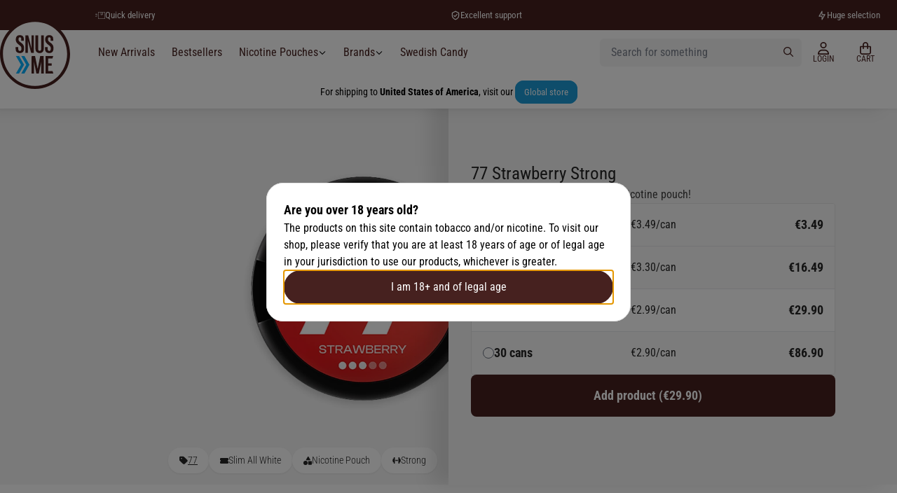

--- FILE ---
content_type: text/html
request_url: https://snusme.eu/77-strawberry-strong.html
body_size: 20678
content:
<!DOCTYPE html>
<html lang="en">
<head>
<title>77 Strawberry Strong - SnusMe.eu</title>
<meta charset="utf-8" />
<meta name="description" content="Buy 77 Strawberry Strong online at SnusMe.eu - Sweet taste of strawberry delievered in a 20mg/g strong nicotine pouch from 77 Pouches ✓ Competetive prices ✓ Secure payments ✓ Free shipments" />
<link rel="alternate" hreflang="x-default" href="https://snusme.com/77-strawberry-strong.html" />
<link rel="alternate" hreflang="en-AT" href="https://snusme.eu/77-strawberry-strong.html" />
<link rel="alternate" hreflang="en-BE" href="https://snusme.eu/77-strawberry-strong.html" />
<link rel="alternate" hreflang="en-BG" href="https://snusme.eu/77-strawberry-strong.html" />
<link rel="alternate" hreflang="en-HR" href="https://snusme.eu/77-strawberry-strong.html" />
<link rel="alternate" hreflang="en-CY" href="https://snusme.eu/77-strawberry-strong.html" />
<link rel="alternate" hreflang="en-CZ" href="https://snusme.eu/77-strawberry-strong.html" />
<link rel="alternate" hreflang="en-EE" href="https://snusme.eu/77-strawberry-strong.html" />
<link rel="alternate" hreflang="en-FR" href="https://snusme.eu/77-strawberry-strong.html" />
<link rel="alternate" hreflang="de-DE" href="https://snusme.eu/de/77-strawberry-strong.html" />
<link rel="alternate" hreflang="en-DE" href="https://snusme.eu/77-strawberry-strong.html" />
<link rel="alternate" hreflang="en-GR" href="https://snusme.eu/77-strawberry-strong.html" />
<link rel="alternate" hreflang="en-GG" href="https://snusme.eu/77-strawberry-strong.html" />
<link rel="alternate" hreflang="en-HU" href="https://snusme.eu/77-strawberry-strong.html" />
<link rel="alternate" hreflang="en-IS" href="https://snusme.eu/77-strawberry-strong.html" />
<link rel="alternate" hreflang="en-IE" href="https://snusme.eu/77-strawberry-strong.html" />
<link rel="alternate" hreflang="en-IT" href="https://snusme.eu/77-strawberry-strong.html" />
<link rel="alternate" hreflang="en-JE" href="https://snusme.eu/77-strawberry-strong.html" />
<link rel="alternate" hreflang="en-LV" href="https://snusme.eu/77-strawberry-strong.html" />
<link rel="alternate" hreflang="en-LI" href="https://snusme.eu/77-strawberry-strong.html" />
<link rel="alternate" hreflang="en-LT" href="https://snusme.eu/77-strawberry-strong.html" />
<link rel="alternate" hreflang="en-LU" href="https://snusme.eu/77-strawberry-strong.html" />
<link rel="alternate" hreflang="en-MT" href="https://snusme.eu/77-strawberry-strong.html" />
<link rel="alternate" hreflang="en-NL" href="https://snusme.eu/77-strawberry-strong.html" />
<link rel="alternate" hreflang="en-PL" href="https://snusme.eu/77-strawberry-strong.html" />
<link rel="alternate" hreflang="en-PT" href="https://snusme.eu/77-strawberry-strong.html" />
<link rel="alternate" hreflang="en-RO" href="https://snusme.eu/77-strawberry-strong.html" />
<link rel="alternate" hreflang="en-SK" href="https://snusme.eu/77-strawberry-strong.html" />
<link rel="alternate" hreflang="en-SI" href="https://snusme.eu/77-strawberry-strong.html" />
<link rel="alternate" hreflang="en-ES" href="https://snusme.eu/77-strawberry-strong.html" />
<link rel="alternate" hreflang="fi-FI" href="https://snusme.eu/fi/77-strawberry-strong.html" />
<link rel="alternate" hreflang="en-FI" href="https://snusme.eu/77-strawberry-strong.html" />
<link rel="alternate" hreflang="en-GB" href="https://snusme.uk/77-strawberry-strong.html" />
<meta name="viewport" content="width=device-width, initial-scale=1 user-scalable=no" />
<link rel="canonical" href="https://snusme.eu/77-strawberry-strong.html" />
<link rel="shortcut icon" type="image/x-icon" href="/_data/snusme-logo.ico" />
<link rel="icon" type="image/x-icon" href="/_data/snusme-logo.ico" />
<script>window.onAppScriptLoaded = function() {};</script>
<script src="/_static/storefront.eu.d50fd23d.mjs" fetchpriority="high" async onload="window.onAppScriptLoaded()"></script>
<script>window.worker = new Worker('/_static/worker.553ed44b.mjs');</script>
<link rel="preconnect" href="https://fonts.gstatic.com" />
<style>
@font-face{font-family:Roboto Condensed;font-style:normal;font-weight:300;font-display:swap;src:url(https://fonts.gstatic.com/s/robotocondensed/v27/ieVl2ZhZI2eCN5jzbjEETS9weq8-19-7DRs5.woff2) format("woff2");unicode-range:u+0460-052f,u+1c80-1c88,u+20b4,u+2de0-2dff,u+a640-a69f,u+fe2e-fe2f}@font-face{font-family:Roboto Condensed;font-style:normal;font-weight:300;font-display:swap;src:url(https://fonts.gstatic.com/s/robotocondensed/v27/ieVl2ZhZI2eCN5jzbjEETS9weq8-19a7DRs5.woff2) format("woff2");unicode-range:u+0301,u+0400-045f,u+0490-0491,u+04b0-04b1,u+2116}@font-face{font-family:Roboto Condensed;font-style:normal;font-weight:300;font-display:swap;src:url(https://fonts.gstatic.com/s/robotocondensed/v27/ieVl2ZhZI2eCN5jzbjEETS9weq8-1967DRs5.woff2) format("woff2");unicode-range:u+1f??}@font-face{font-family:Roboto Condensed;font-style:normal;font-weight:300;font-display:swap;src:url(https://fonts.gstatic.com/s/robotocondensed/v27/ieVl2ZhZI2eCN5jzbjEETS9weq8-19G7DRs5.woff2) format("woff2");unicode-range:u+0370-03ff}@font-face{font-family:Roboto Condensed;font-style:normal;font-weight:300;font-display:swap;src:url(https://fonts.gstatic.com/s/robotocondensed/v27/ieVl2ZhZI2eCN5jzbjEETS9weq8-1927DRs5.woff2) format("woff2");unicode-range:u+0102-0103,u+0110-0111,u+0128-0129,u+0168-0169,u+01a0-01a1,u+01af-01b0,u+0300-0301,u+0303-0304,u+0308-0309,u+0323,u+0329,u+1ea0-1ef9,u+20ab}@font-face{font-family:Roboto Condensed;font-style:normal;font-weight:300;font-display:swap;src:url(https://fonts.gstatic.com/s/robotocondensed/v27/ieVl2ZhZI2eCN5jzbjEETS9weq8-19y7DRs5.woff2) format("woff2");unicode-range:u+0100-02af,u+0304,u+0308,u+0329,u+1e00-1e9f,u+1ef2-1eff,u+2020,u+20a0-20ab,u+20ad-20cf,u+2113,u+2c60-2c7f,u+a720-a7ff}@font-face{font-family:Roboto Condensed;font-style:normal;font-weight:300;font-display:swap;src:url(https://fonts.gstatic.com/s/robotocondensed/v27/ieVl2ZhZI2eCN5jzbjEETS9weq8-19K7DQ.woff2) format("woff2");unicode-range:u+00??,u+0131,u+0152-0153,u+02bb-02bc,u+02c6,u+02da,u+02dc,u+0304,u+0308,u+0329,u+2000-206f,u+2074,u+20ac,u+2122,u+2191,u+2193,u+2212,u+2215,u+feff,u+fffd}@font-face{font-family:Roboto Condensed;font-style:normal;font-weight:400;font-display:swap;src:url(https://fonts.gstatic.com/s/robotocondensed/v27/ieVl2ZhZI2eCN5jzbjEETS9weq8-19-7DRs5.woff2) format("woff2");unicode-range:u+0460-052f,u+1c80-1c88,u+20b4,u+2de0-2dff,u+a640-a69f,u+fe2e-fe2f}@font-face{font-family:Roboto Condensed;font-style:normal;font-weight:400;font-display:swap;src:url(https://fonts.gstatic.com/s/robotocondensed/v27/ieVl2ZhZI2eCN5jzbjEETS9weq8-19a7DRs5.woff2) format("woff2");unicode-range:u+0301,u+0400-045f,u+0490-0491,u+04b0-04b1,u+2116}@font-face{font-family:Roboto Condensed;font-style:normal;font-weight:400;font-display:swap;src:url(https://fonts.gstatic.com/s/robotocondensed/v27/ieVl2ZhZI2eCN5jzbjEETS9weq8-1967DRs5.woff2) format("woff2");unicode-range:u+1f??}@font-face{font-family:Roboto Condensed;font-style:normal;font-weight:400;font-display:swap;src:url(https://fonts.gstatic.com/s/robotocondensed/v27/ieVl2ZhZI2eCN5jzbjEETS9weq8-19G7DRs5.woff2) format("woff2");unicode-range:u+0370-03ff}@font-face{font-family:Roboto Condensed;font-style:normal;font-weight:400;font-display:swap;src:url(https://fonts.gstatic.com/s/robotocondensed/v27/ieVl2ZhZI2eCN5jzbjEETS9weq8-1927DRs5.woff2) format("woff2");unicode-range:u+0102-0103,u+0110-0111,u+0128-0129,u+0168-0169,u+01a0-01a1,u+01af-01b0,u+0300-0301,u+0303-0304,u+0308-0309,u+0323,u+0329,u+1ea0-1ef9,u+20ab}@font-face{font-family:Roboto Condensed;font-style:normal;font-weight:400;font-display:swap;src:url(https://fonts.gstatic.com/s/robotocondensed/v27/ieVl2ZhZI2eCN5jzbjEETS9weq8-19y7DRs5.woff2) format("woff2");unicode-range:u+0100-02af,u+0304,u+0308,u+0329,u+1e00-1e9f,u+1ef2-1eff,u+2020,u+20a0-20ab,u+20ad-20cf,u+2113,u+2c60-2c7f,u+a720-a7ff}@font-face{font-family:Roboto Condensed;font-style:normal;font-weight:400;font-display:swap;src:url(https://fonts.gstatic.com/s/robotocondensed/v27/ieVl2ZhZI2eCN5jzbjEETS9weq8-19K7DQ.woff2) format("woff2");unicode-range:u+00??,u+0131,u+0152-0153,u+02bb-02bc,u+02c6,u+02da,u+02dc,u+0304,u+0308,u+0329,u+2000-206f,u+2074,u+20ac,u+2122,u+2191,u+2193,u+2212,u+2215,u+feff,u+fffd}@font-face{font-family:Roboto Condensed;font-style:normal;font-weight:700;font-display:swap;src:url(https://fonts.gstatic.com/s/robotocondensed/v27/ieVl2ZhZI2eCN5jzbjEETS9weq8-19-7DRs5.woff2) format("woff2");unicode-range:u+0460-052f,u+1c80-1c88,u+20b4,u+2de0-2dff,u+a640-a69f,u+fe2e-fe2f}@font-face{font-family:Roboto Condensed;font-style:normal;font-weight:700;font-display:swap;src:url(https://fonts.gstatic.com/s/robotocondensed/v27/ieVl2ZhZI2eCN5jzbjEETS9weq8-19a7DRs5.woff2) format("woff2");unicode-range:u+0301,u+0400-045f,u+0490-0491,u+04b0-04b1,u+2116}@font-face{font-family:Roboto Condensed;font-style:normal;font-weight:700;font-display:swap;src:url(https://fonts.gstatic.com/s/robotocondensed/v27/ieVl2ZhZI2eCN5jzbjEETS9weq8-1967DRs5.woff2) format("woff2");unicode-range:u+1f??}@font-face{font-family:Roboto Condensed;font-style:normal;font-weight:700;font-display:swap;src:url(https://fonts.gstatic.com/s/robotocondensed/v27/ieVl2ZhZI2eCN5jzbjEETS9weq8-19G7DRs5.woff2) format("woff2");unicode-range:u+0370-03ff}@font-face{font-family:Roboto Condensed;font-style:normal;font-weight:700;font-display:swap;src:url(https://fonts.gstatic.com/s/robotocondensed/v27/ieVl2ZhZI2eCN5jzbjEETS9weq8-1927DRs5.woff2) format("woff2");unicode-range:u+0102-0103,u+0110-0111,u+0128-0129,u+0168-0169,u+01a0-01a1,u+01af-01b0,u+0300-0301,u+0303-0304,u+0308-0309,u+0323,u+0329,u+1ea0-1ef9,u+20ab}@font-face{font-family:Roboto Condensed;font-style:normal;font-weight:700;font-display:swap;src:url(https://fonts.gstatic.com/s/robotocondensed/v27/ieVl2ZhZI2eCN5jzbjEETS9weq8-19y7DRs5.woff2) format("woff2");unicode-range:u+0100-02af,u+0304,u+0308,u+0329,u+1e00-1e9f,u+1ef2-1eff,u+2020,u+20a0-20ab,u+20ad-20cf,u+2113,u+2c60-2c7f,u+a720-a7ff}@font-face{font-family:Roboto Condensed;font-style:normal;font-weight:700;font-display:swap;src:url(https://fonts.gstatic.com/s/robotocondensed/v27/ieVl2ZhZI2eCN5jzbjEETS9weq8-19K7DQ.woff2) format("woff2");unicode-range:u+00??,u+0131,u+0152-0153,u+02bb-02bc,u+02c6,u+02da,u+02dc,u+0304,u+0308,u+0329,u+2000-206f,u+2074,u+20ac,u+2122,u+2191,u+2193,u+2212,u+2215,u+feff,u+fffd}
/*! tailwindcss v3.4.0 | MIT License | https://tailwindcss.com*/*,:after,:before{box-sizing:border-box;border:0 solid #e5e7eb}:after,:before{--tw-content:""}:host,html{line-height:1.5;-webkit-text-size-adjust:100%;-moz-tab-size:4;-o-tab-size:4;tab-size:4;font-family:ui-sans-serif,system-ui,sans-serif,Apple Color Emoji,Segoe UI Emoji,Segoe UI Symbol,Noto Color Emoji;font-feature-settings:normal;font-variation-settings:normal;-webkit-tap-highlight-color:transparent}body{margin:0;line-height:inherit}hr{height:0;color:inherit;border-top-width:1px}abbr:where([title]){-webkit-text-decoration:underline dotted;text-decoration:underline dotted}h1,h2,h3,h4,h5,h6{font-size:inherit;font-weight:inherit}a{color:inherit;text-decoration:inherit}b,strong{font-weight:bolder}code,kbd,pre,samp{font-family:ui-monospace,SFMono-Regular,Menlo,Monaco,Consolas,Liberation Mono,Courier New,monospace;font-feature-settings:normal;font-variation-settings:normal;font-size:1em}small{font-size:80%}sub,sup{font-size:75%;line-height:0;position:relative;vertical-align:initial}sub{bottom:-.25em}sup{top:-.5em}table{text-indent:0;border-color:inherit;border-collapse:collapse}button,input,optgroup,select,textarea{font-family:inherit;font-feature-settings:inherit;font-variation-settings:inherit;font-size:100%;font-weight:inherit;line-height:inherit;color:inherit;margin:0;padding:0}button,select{text-transform:none}[type=button],[type=reset],[type=submit],button{-webkit-appearance:button;background-color:initial;background-image:none}:-moz-focusring{outline:auto}:-moz-ui-invalid{box-shadow:none}progress{vertical-align:initial}::-webkit-inner-spin-button,::-webkit-outer-spin-button{height:auto}[type=search]{-webkit-appearance:textfield;outline-offset:-2px}::-webkit-search-decoration{-webkit-appearance:none}::-webkit-file-upload-button{-webkit-appearance:button;font:inherit}summary{display:list-item}blockquote,dd,dl,figure,h1,h2,h3,h4,h5,h6,hr,p,pre{margin:0}fieldset{margin:0}fieldset,legend{padding:0}menu,ol,ul{list-style:none;margin:0;padding:0}dialog{padding:0}textarea{resize:vertical}input::-moz-placeholder,textarea::-moz-placeholder{opacity:1;color:#9ca3af}input::placeholder,textarea::placeholder{opacity:1;color:#9ca3af}[role=button],button{cursor:pointer}:disabled{cursor:default}audio,canvas,embed,iframe,img,object,svg,video{display:block;vertical-align:middle}img,video{max-width:100%;height:auto}[hidden]{display:none}[multiple],[type=date],[type=datetime-local],[type=email],[type=month],[type=number],[type=password],[type=search],[type=tel],[type=text],[type=time],[type=url],[type=week],input:where(:not([type])),select,textarea{-webkit-appearance:none;-moz-appearance:none;appearance:none;background-color:#fff;border-color:#6b7280;border-width:1px;border-radius:0;padding:.5rem .75rem;font-size:1rem;line-height:1.5rem;--tw-shadow:0 0 #0000}[multiple]:focus,[type=date]:focus,[type=datetime-local]:focus,[type=email]:focus,[type=month]:focus,[type=number]:focus,[type=password]:focus,[type=search]:focus,[type=tel]:focus,[type=text]:focus,[type=time]:focus,[type=url]:focus,[type=week]:focus,input:where(:not([type])):focus,select:focus,textarea:focus{outline:2px solid #0000;outline-offset:2px;--tw-ring-inset:var(--tw-empty,/*!*/ /*!*/);--tw-ring-offset-width:0px;--tw-ring-offset-color:#fff;--tw-ring-color:#2563eb;--tw-ring-offset-shadow:var(--tw-ring-inset) 0 0 0 var(--tw-ring-offset-width) var(--tw-ring-offset-color);--tw-ring-shadow:var(--tw-ring-inset) 0 0 0 calc(1px + var(--tw-ring-offset-width)) var(--tw-ring-color);box-shadow:var(--tw-ring-offset-shadow),var(--tw-ring-shadow),var(--tw-shadow);border-color:#2563eb}input::-moz-placeholder,textarea::-moz-placeholder{color:#6b7280;opacity:1}input::placeholder,textarea::placeholder{color:#6b7280;opacity:1}::-webkit-datetime-edit-fields-wrapper{padding:0}::-webkit-date-and-time-value{min-height:1.5em;text-align:inherit}::-webkit-datetime-edit{display:inline-flex}::-webkit-datetime-edit,::-webkit-datetime-edit-day-field,::-webkit-datetime-edit-hour-field,::-webkit-datetime-edit-meridiem-field,::-webkit-datetime-edit-millisecond-field,::-webkit-datetime-edit-minute-field,::-webkit-datetime-edit-month-field,::-webkit-datetime-edit-second-field,::-webkit-datetime-edit-year-field{padding-top:0;padding-bottom:0}select{background-image:url("data:image/svg+xml;charset=utf-8,%3Csvg xmlns='http://www.w3.org/2000/svg' fill='none' viewBox='0 0 20 20'%3E%3Cpath stroke='%236b7280' stroke-linecap='round' stroke-linejoin='round' stroke-width='1.5' d='m6 8 4 4 4-4'/%3E%3C/svg%3E");background-position:right .5rem center;background-repeat:no-repeat;background-size:1.5em 1.5em;padding-right:2.5rem;-webkit-print-color-adjust:exact;print-color-adjust:exact}[multiple],[size]:where(select:not([size="1"])){background-image:none;background-position:0 0;background-repeat:unset;background-size:initial;padding-right:.75rem;-webkit-print-color-adjust:unset;print-color-adjust:unset}[type=checkbox],[type=radio]{-webkit-appearance:none;-moz-appearance:none;appearance:none;padding:0;-webkit-print-color-adjust:exact;print-color-adjust:exact;display:inline-block;vertical-align:middle;background-origin:border-box;-webkit-user-select:none;-moz-user-select:none;user-select:none;flex-shrink:0;height:1rem;width:1rem;color:#2563eb;background-color:#fff;border-color:#6b7280;border-width:1px;--tw-shadow:0 0 #0000}[type=checkbox]{border-radius:0}[type=radio]{border-radius:100%}[type=checkbox]:focus,[type=radio]:focus{outline:2px solid #0000;outline-offset:2px;--tw-ring-inset:var(--tw-empty,/*!*/ /*!*/);--tw-ring-offset-width:2px;--tw-ring-offset-color:#fff;--tw-ring-color:#2563eb;--tw-ring-offset-shadow:var(--tw-ring-inset) 0 0 0 var(--tw-ring-offset-width) var(--tw-ring-offset-color);--tw-ring-shadow:var(--tw-ring-inset) 0 0 0 calc(2px + var(--tw-ring-offset-width)) var(--tw-ring-color);box-shadow:var(--tw-ring-offset-shadow),var(--tw-ring-shadow),var(--tw-shadow)}[type=checkbox]:checked,[type=radio]:checked{border-color:#0000;background-color:currentColor;background-size:100% 100%;background-position:50%;background-repeat:no-repeat}[type=checkbox]:checked{background-image:url("data:image/svg+xml;charset=utf-8,%3Csvg xmlns='http://www.w3.org/2000/svg' fill='%23fff' viewBox='0 0 16 16'%3E%3Cpath d='M12.207 4.793a1 1 0 0 1 0 1.414l-5 5a1 1 0 0 1-1.414 0l-2-2a1 1 0 0 1 1.414-1.414L6.5 9.086l4.293-4.293a1 1 0 0 1 1.414 0z'/%3E%3C/svg%3E")}@media (forced-colors:active) {[type=checkbox]:checked{-webkit-appearance:auto;-moz-appearance:auto;appearance:auto}}[type=radio]:checked{background-image:url("data:image/svg+xml;charset=utf-8,%3Csvg xmlns='http://www.w3.org/2000/svg' fill='%23fff' viewBox='0 0 16 16'%3E%3Ccircle cx='8' cy='8' r='3'/%3E%3C/svg%3E")}@media (forced-colors:active) {[type=radio]:checked{-webkit-appearance:auto;-moz-appearance:auto;appearance:auto}}[type=checkbox]:checked:focus,[type=checkbox]:checked:hover,[type=checkbox]:indeterminate,[type=radio]:checked:focus,[type=radio]:checked:hover{border-color:#0000;background-color:currentColor}[type=checkbox]:indeterminate{background-image:url("data:image/svg+xml;charset=utf-8,%3Csvg xmlns='http://www.w3.org/2000/svg' fill='none' viewBox='0 0 16 16'%3E%3Cpath stroke='%23fff' stroke-linecap='round' stroke-linejoin='round' stroke-width='2' d='M4 8h8'/%3E%3C/svg%3E");background-size:100% 100%;background-position:50%;background-repeat:no-repeat}@media (forced-colors:active) {[type=checkbox]:indeterminate{-webkit-appearance:auto;-moz-appearance:auto;appearance:auto}}[type=checkbox]:indeterminate:focus,[type=checkbox]:indeterminate:hover{border-color:#0000;background-color:currentColor}[type=file]{background:unset;border-color:inherit;border-width:0;border-radius:0;padding:0;font-size:unset;line-height:inherit}[type=file]:focus{outline:1px solid ButtonText;outline:1px auto -webkit-focus-ring-color}body,html{--tw-text-opacity:1;color:rgb(38 38 38/var(--tw-text-opacity))}h1{font-size:1.953rem}h2{font-size:1.563rem}h3{font-size:1.125rem;line-height:1.75rem;font-weight:300}h4{font-weight:400}h4,li,p,strong{font-size:1rem}i{font-size:.875rem;font-weight:300;line-height:1.25}strong{font-weight:500}*,::backdrop,:after,:before{--tw-border-spacing-x:0;--tw-border-spacing-y:0;--tw-translate-x:0;--tw-translate-y:0;--tw-rotate:0;--tw-skew-x:0;--tw-skew-y:0;--tw-scale-x:1;--tw-scale-y:1;--tw-pan-x: ;--tw-pan-y: ;--tw-pinch-zoom: ;--tw-scroll-snap-strictness:proximity;--tw-gradient-from-position: ;--tw-gradient-via-position: ;--tw-gradient-to-position: ;--tw-ordinal: ;--tw-slashed-zero: ;--tw-numeric-figure: ;--tw-numeric-spacing: ;--tw-numeric-fraction: ;--tw-ring-inset: ;--tw-ring-offset-width:0px;--tw-ring-offset-color:#fff;--tw-ring-color:#3b82f680;--tw-ring-offset-shadow:0 0 #0000;--tw-ring-shadow:0 0 #0000;--tw-shadow:0 0 #0000;--tw-shadow-colored:0 0 #0000;--tw-blur: ;--tw-brightness: ;--tw-contrast: ;--tw-grayscale: ;--tw-hue-rotate: ;--tw-invert: ;--tw-saturate: ;--tw-sepia: ;--tw-drop-shadow: ;--tw-backdrop-blur: ;--tw-backdrop-brightness: ;--tw-backdrop-contrast: ;--tw-backdrop-grayscale: ;--tw-backdrop-hue-rotate: ;--tw-backdrop-invert: ;--tw-backdrop-opacity: ;--tw-backdrop-saturate: ;--tw-backdrop-sepia: }.prose-sm{font-size:.875rem;line-height:1.7142857}.prose-sm :where(p):not(:where([class~=not-prose],[class~=not-prose] *)){margin-top:1.1428571em;margin-bottom:1.1428571em}.prose-sm :where([class~=lead]):not(:where([class~=not-prose],[class~=not-prose] *)){font-size:1.2857143em;line-height:1.5555556;margin-top:.8888889em;margin-bottom:.8888889em}.prose-sm :where(blockquote):not(:where([class~=not-prose],[class~=not-prose] *)){margin-top:1.3333333em;margin-bottom:1.3333333em;padding-left:1.1111111em}.prose-sm :where(h1):not(:where([class~=not-prose],[class~=not-prose] *)){font-size:2.1428571em;margin-top:0;margin-bottom:.8em;line-height:1.2}.prose-sm :where(h2):not(:where([class~=not-prose],[class~=not-prose] *)){font-size:1.4285714em;margin-top:1.6em;margin-bottom:.8em;line-height:1.4}.prose-sm :where(h3):not(:where([class~=not-prose],[class~=not-prose] *)){font-size:1.2857143em;margin-top:1.5555556em;margin-bottom:.4444444em;line-height:1.5555556}.prose-sm :where(h4):not(:where([class~=not-prose],[class~=not-prose] *)){margin-top:1.4285714em;margin-bottom:.5714286em;line-height:1.4285714}.prose-sm :where(img):not(:where([class~=not-prose],[class~=not-prose] *)){margin-top:1.7142857em;margin-bottom:1.7142857em}.prose-sm :where(picture):not(:where([class~=not-prose],[class~=not-prose] *)){margin-top:1.7142857em;margin-bottom:1.7142857em}.prose-sm :where(picture>img):not(:where([class~=not-prose],[class~=not-prose] *)){margin-top:0;margin-bottom:0}.prose-sm :where(video):not(:where([class~=not-prose],[class~=not-prose] *)){margin-top:1.7142857em;margin-bottom:1.7142857em}.prose-sm :where(kbd):not(:where([class~=not-prose],[class~=not-prose] *)){font-size:.8571429em;border-radius:.3125rem;padding:.1428571em .3571429em}.prose-sm :where(code):not(:where([class~=not-prose],[class~=not-prose] *)){font-size:.8571429em}.prose-sm :where(h2 code):not(:where([class~=not-prose],[class~=not-prose] *)){font-size:.9em}.prose-sm :where(h3 code):not(:where([class~=not-prose],[class~=not-prose] *)){font-size:.8888889em}.prose-sm :where(pre):not(:where([class~=not-prose],[class~=not-prose] *)){font-size:.8571429em;line-height:1.6666667;margin-top:1.6666667em;margin-bottom:1.6666667em;border-radius:.25rem;padding:.6666667em 1em}.prose-sm :where(ol):not(:where([class~=not-prose],[class~=not-prose] *)){margin-top:1.1428571em;margin-bottom:1.1428571em;padding-left:1.5714286em}.prose-sm :where(ul):not(:where([class~=not-prose],[class~=not-prose] *)){margin-top:1.1428571em;margin-bottom:1.1428571em;padding-left:1.5714286em}.prose-sm :where(li):not(:where([class~=not-prose],[class~=not-prose] *)){margin-top:.2857143em;margin-bottom:.2857143em}.prose-sm :where(ol>li):not(:where([class~=not-prose],[class~=not-prose] *)){padding-left:.4285714em}.prose-sm :where(ul>li):not(:where([class~=not-prose],[class~=not-prose] *)){padding-left:.4285714em}.prose-sm :where(.prose-sm>ul>li p):not(:where([class~=not-prose],[class~=not-prose] *)){margin-top:.5714286em;margin-bottom:.5714286em}.prose-sm :where(.prose-sm>ul>li>:first-child):not(:where([class~=not-prose],[class~=not-prose] *)){margin-top:1.1428571em}.prose-sm :where(.prose-sm>ul>li>:last-child):not(:where([class~=not-prose],[class~=not-prose] *)){margin-bottom:1.1428571em}.prose-sm :where(.prose-sm>ol>li>:first-child):not(:where([class~=not-prose],[class~=not-prose] *)){margin-top:1.1428571em}.prose-sm :where(.prose-sm>ol>li>:last-child):not(:where([class~=not-prose],[class~=not-prose] *)){margin-bottom:1.1428571em}.prose-sm :where(ul ul,ul ol,ol ul,ol ol):not(:where([class~=not-prose],[class~=not-prose] *)){margin-top:.5714286em;margin-bottom:.5714286em}.prose-sm :where(dl):not(:where([class~=not-prose],[class~=not-prose] *)){margin-top:1.1428571em;margin-bottom:1.1428571em}.prose-sm :where(dt):not(:where([class~=not-prose],[class~=not-prose] *)){margin-top:1.1428571em}.prose-sm :where(dd):not(:where([class~=not-prose],[class~=not-prose] *)){margin-top:.2857143em;padding-left:1.5714286em}.prose-sm :where(hr):not(:where([class~=not-prose],[class~=not-prose] *)){margin-top:2.8571429em;margin-bottom:2.8571429em}.prose-sm :where(hr+*):not(:where([class~=not-prose],[class~=not-prose] *)){margin-top:0}.prose-sm :where(h2+*):not(:where([class~=not-prose],[class~=not-prose] *)){margin-top:0}.prose-sm :where(h3+*):not(:where([class~=not-prose],[class~=not-prose] *)){margin-top:0}.prose-sm :where(h4+*):not(:where([class~=not-prose],[class~=not-prose] *)){margin-top:0}.prose-sm :where(table):not(:where([class~=not-prose],[class~=not-prose] *)){font-size:.8571429em;line-height:1.5}.prose-sm :where(thead th):not(:where([class~=not-prose],[class~=not-prose] *)){padding-right:1em;padding-bottom:.6666667em;padding-left:1em}.prose-sm :where(thead th:first-child):not(:where([class~=not-prose],[class~=not-prose] *)){padding-left:0}.prose-sm :where(thead th:last-child):not(:where([class~=not-prose],[class~=not-prose] *)){padding-right:0}.prose-sm :where(tbody td,tfoot td):not(:where([class~=not-prose],[class~=not-prose] *)){padding:.6666667em 1em}.prose-sm :where(tbody td:first-child,tfoot td:first-child):not(:where([class~=not-prose],[class~=not-prose] *)){padding-left:0}.prose-sm :where(tbody td:last-child,tfoot td:last-child):not(:where([class~=not-prose],[class~=not-prose] *)){padding-right:0}.prose-sm :where(figure):not(:where([class~=not-prose],[class~=not-prose] *)){margin-top:1.7142857em;margin-bottom:1.7142857em}.prose-sm :where(figure>*):not(:where([class~=not-prose],[class~=not-prose] *)){margin-top:0;margin-bottom:0}.prose-sm :where(figcaption):not(:where([class~=not-prose],[class~=not-prose] *)){font-size:.8571429em;line-height:1.3333333;margin-top:.6666667em}.prose-sm :where(.prose-sm>:first-child):not(:where([class~=not-prose],[class~=not-prose] *)){margin-top:0}.prose-sm :where(.prose-sm>:last-child):not(:where([class~=not-prose],[class~=not-prose] *)){margin-bottom:0}.pointer-events-none{pointer-events:none}.\!visible{visibility:visible!important}.invisible{visibility:hidden}.static{position:static}.fixed{position:fixed}.absolute{position:absolute}.relative{position:relative}.sticky{position:sticky}.bottom-0{bottom:0}.bottom-4{bottom:1rem}.bottom-\[100\%\]{bottom:100%}.left-0{left:0}.left-2{left:.5rem}.left-4{left:1rem}.left-\[-8px\]{left:-8px}.right-0{right:0}.right-3{right:.75rem}.right-4{right:1rem}.right-5{right:1.25rem}.right-\[1rem\]{right:1rem}.start-4{inset-inline-start:1rem}.top-0{top:0}.top-4{top:1rem}.top-\[-1rem\]{top:-1rem}.top-\[-20px\]{top:-20px}.top-\[-6px\]{top:-6px}.top-\[-8px\]{top:-8px}.top-\[12px\]{top:12px}.top-\[50\%\]{top:50%}.top-\[64px\]{top:64px}.top-full{top:100%}.z-10{z-index:10}.z-20{z-index:20}.z-30{z-index:30}.col-span-2{grid-column:span 2/span 2}.m-0{margin:0}.m-1{margin:.25rem}.m-12{margin:3rem}.m-16{margin:4rem}.m-2{margin:.5rem}.m-3{margin:.75rem}.m-4{margin:1rem}.m-8{margin:2rem}.m-auto{margin:auto}.mx-2{margin-left:.5rem;margin-right:.5rem}.mx-auto{margin-left:auto;margin-right:auto}.my-4{margin-top:1rem;margin-bottom:1rem}.my-6{margin-top:1.5rem;margin-bottom:1.5rem}.my-\[20px\]{margin-top:20px;margin-bottom:20px}.mb-0{margin-bottom:0}.mb-12{margin-bottom:3rem}.mb-16{margin-bottom:4rem}.mb-2{margin-bottom:.5rem}.mb-4{margin-bottom:1rem}.mb-8{margin-bottom:2rem}.ml-0{margin-left:0}.ml-1{margin-left:.25rem}.ml-12{margin-left:3rem}.ml-16{margin-left:4rem}.ml-2{margin-left:.5rem}.ml-4{margin-left:1rem}.ml-8{margin-left:2rem}.ml-auto{margin-left:auto}.mr-0{margin-right:0}.mr-1{margin-right:.25rem}.mr-12{margin-right:3rem}.mr-16{margin-right:4rem}.mr-2{margin-right:.5rem}.mr-4{margin-right:1rem}.mr-8{margin-right:2rem}.mt-0{margin-top:0}.mt-1{margin-top:.25rem}.mt-10{margin-top:2.5rem}.mt-12{margin-top:3rem}.mt-16{margin-top:4rem}.mt-2{margin-top:.5rem}.mt-4{margin-top:1rem}.mt-6{margin-top:1.5rem}.mt-8{margin-top:2rem}.mt-\[-16px\]{margin-top:-16px}.mt-\[-45px\]{margin-top:-45px}.mt-\[117px\]{margin-top:117px}.mt-\[64px\]{margin-top:64px}.mt-\[91px\]{margin-top:91px}.mt-auto{margin-top:auto}.line-clamp-2{overflow:hidden;display:-webkit-box;-webkit-box-orient:vertical;-webkit-line-clamp:2}.block{display:block}.inline-block{display:inline-block}.inline{display:inline}.flex{display:flex}.table{display:table}.grid{display:grid}.hidden{display:none}.aspect-square{aspect-ratio:1/1}.h-12{height:3rem}.h-16{height:4rem}.h-3{height:.75rem}.h-3\.5{height:.875rem}.h-4{height:1rem}.h-6{height:1.5rem}.h-7{height:1.75rem}.h-8{height:2rem}.h-9{height:2.25rem}.h-\[0\.5rem\]{height:.5rem}.h-\[19px\]{height:19px}.h-\[25px\]{height:25px}.h-\[3rem\]{height:3rem}.h-\[4rem\]{height:4rem}.h-\[calc\(100vh-187px\)\]{height:calc(100vh - 187px)}.h-full{height:100%}.h-screen{height:100vh}.max-h-full{max-height:100%}.min-h-\[3rem\]{min-height:3rem}.min-h-\[calc\(100vh-4rem\)\]{min-height:calc(100vh - 4rem)}.w-1\/2{width:50%}.w-1\/3{width:33.333333%}.w-1\/4{width:25%}.w-11{width:2.75rem}.w-12{width:3rem}.w-16{width:3.75rem}.w-20{width:5rem}.w-3{width:.75rem}.w-3\.5{width:.875rem}.w-4{width:1rem}.w-5{width:1.25rem}.w-6{width:1.5rem}.w-60{width:15rem}.w-7{width:1.75rem}.w-8{width:2rem}.w-9{width:2.25rem}.w-\[0\.5rem\]{width:.5rem}.w-\[100px\]{width:100px}.w-\[14px\]{width:14px}.w-\[180px\]{width:180px}.w-\[18rem\]{width:18rem}.w-\[19px\]{width:19px}.w-\[280px\]{width:280px}.w-\[3rem\]{width:3rem}.w-\[48px\]{width:48px}.w-\[65px\]{width:65px}.w-auto{width:auto}.w-fit{width:-moz-fit-content;width:fit-content}.w-full{width:100%}.w-screen{width:100vw}.min-w-full{min-width:100%}.max-w-14{max-width:3.5rem}.max-w-24{max-width:6rem}.max-w-5xl{max-width:64rem}.max-w-\[150px\]{max-width:150px}.max-w-\[22ch\]{max-width:22ch}.max-w-\[350px\]{max-width:350px}.max-w-\[80rem\]{max-width:80rem}.max-w-\[85px\]{max-width:85px}.max-w-full{max-width:100%}.max-w-max{max-width:-moz-max-content;max-width:max-content}.max-w-prose{max-width:65ch}.max-w-screen-lg{max-width:1024px}.max-w-screen-md{max-width:768px}.max-w-screen-sm{max-width:361px}.max-w-screen-xl{max-width:1280px}.max-w-sm{max-width:24rem}.shrink{flex-shrink:1}.shrink-0{flex-shrink:0}.grow{flex-grow:1}.grow-0{flex-grow:0}.basis-full{flex-basis:100%}.origin-\[0\]{transform-origin:0}.origin-top{transform-origin:top}.\!-translate-y-0{--tw-translate-y:-0px!important;transform:translate(var(--tw-translate-x),var(--tw-translate-y)) rotate(var(--tw-rotate)) skewX(var(--tw-skew-x)) skewY(var(--tw-skew-y)) scaleX(var(--tw-scale-x)) scaleY(var(--tw-scale-y))!important}.-translate-y-4{--tw-translate-y:-1rem}.-translate-y-4,.translate-y-\[-50\%\]{transform:translate(var(--tw-translate-x),var(--tw-translate-y)) rotate(var(--tw-rotate)) skewX(var(--tw-skew-x)) skewY(var(--tw-skew-y)) scaleX(var(--tw-scale-x)) scaleY(var(--tw-scale-y))}.translate-y-\[-50\%\]{--tw-translate-y:-50%}.\!rotate-\[-90deg\]{--tw-rotate:-90deg!important;transform:translate(var(--tw-translate-x),var(--tw-translate-y)) rotate(var(--tw-rotate)) skewX(var(--tw-skew-x)) skewY(var(--tw-skew-y)) scaleX(var(--tw-scale-x)) scaleY(var(--tw-scale-y))!important}.rotate-0{--tw-rotate:0deg}.rotate-0,.rotate-12{transform:translate(var(--tw-translate-x),var(--tw-translate-y)) rotate(var(--tw-rotate)) skewX(var(--tw-skew-x)) skewY(var(--tw-skew-y)) scaleX(var(--tw-scale-x)) scaleY(var(--tw-scale-y))}.rotate-12{--tw-rotate:12deg}.rotate-180{--tw-rotate:180deg}.rotate-180,.rotate-90{transform:translate(var(--tw-translate-x),var(--tw-translate-y)) rotate(var(--tw-rotate)) skewX(var(--tw-skew-x)) skewY(var(--tw-skew-y)) scaleX(var(--tw-scale-x)) scaleY(var(--tw-scale-y))}.rotate-90{--tw-rotate:90deg}.\!scale-100{--tw-scale-x:1!important;--tw-scale-y:1!important;transform:translate(var(--tw-translate-x),var(--tw-translate-y)) rotate(var(--tw-rotate)) skewX(var(--tw-skew-x)) skewY(var(--tw-skew-y)) scaleX(var(--tw-scale-x)) scaleY(var(--tw-scale-y))!important}.scale-0{--tw-scale-x:0;--tw-scale-y:0}.scale-0,.scale-100{transform:translate(var(--tw-translate-x),var(--tw-translate-y)) rotate(var(--tw-rotate)) skewX(var(--tw-skew-x)) skewY(var(--tw-skew-y)) scaleX(var(--tw-scale-x)) scaleY(var(--tw-scale-y))}.scale-100{--tw-scale-x:1;--tw-scale-y:1}.scale-75{--tw-scale-x:.75;--tw-scale-y:.75}.scale-75,.transform{transform:translate(var(--tw-translate-x),var(--tw-translate-y)) rotate(var(--tw-rotate)) skewX(var(--tw-skew-x)) skewY(var(--tw-skew-y)) scaleX(var(--tw-scale-x)) scaleY(var(--tw-scale-y))}@keyframes fadeIn{0%{opacity:0}to{opacity:1}}.animate-fadeIn{animation:fadeIn .25s ease-in}@keyframes scaleInOut{0%{scale:1}50%{scale:3;background-color:#32b96e}to{scale:1}}.animate-scaleInOut{animation:scaleInOut .85s ease-in-out}@keyframes shine{0%{background-position:0,0}50%{background-position:200%,40%}to{background-position:0,0}}.animate-shine{animation:shine 5s ease-in-out infinite}@keyframes spin{to{transform:rotate(1turn)}}.animate-spin{animation:spin 1s linear infinite}.cursor-pointer{cursor:pointer}.select-none{-webkit-user-select:none;-moz-user-select:none;user-select:none}.resize{resize:both}.list-disc{list-style-type:disc}.appearance-none{-webkit-appearance:none;-moz-appearance:none;appearance:none}.grid-cols-1{grid-template-columns:repeat(1,minmax(0,1fr))}.grid-cols-2{grid-template-columns:repeat(2,minmax(0,1fr))}.flex-row{flex-direction:row}.flex-row-reverse{flex-direction:row-reverse}.flex-col{flex-direction:column}.flex-wrap{flex-wrap:wrap}.flex-nowrap{flex-wrap:nowrap}.items-start{align-items:flex-start}.items-end{align-items:flex-end}.items-center{align-items:center}.justify-start{justify-content:flex-start}.justify-end{justify-content:flex-end}.justify-center{justify-content:center}.justify-between{justify-content:space-between}.justify-evenly{justify-content:space-evenly}.gap-1{gap:.25rem}.gap-12{gap:3rem}.gap-2{gap:.5rem}.gap-3{gap:.75rem}.gap-4{gap:1rem}.gap-6{gap:1.5rem}.gap-8{gap:2rem}.gap-y-4{row-gap:1rem}.space-y-2>:not([hidden])~:not([hidden]){--tw-space-y-reverse:0;margin-top:calc(.5rem*(1 - var(--tw-space-y-reverse)));margin-bottom:calc(.5rem*var(--tw-space-y-reverse))}.space-y-4>:not([hidden])~:not([hidden]){--tw-space-y-reverse:0;margin-top:calc(1rem*(1 - var(--tw-space-y-reverse)));margin-bottom:calc(1rem*var(--tw-space-y-reverse))}.divide-y>:not([hidden])~:not([hidden]){--tw-divide-y-reverse:0;border-top-width:calc(1px*(1 - var(--tw-divide-y-reverse)));border-bottom-width:calc(1px*var(--tw-divide-y-reverse))}.divide-\[\#D3D3D3\]>:not([hidden])~:not([hidden]){--tw-divide-opacity:1;border-color:rgb(211 211 211/var(--tw-divide-opacity))}.divide-\[\#E4E4E4\]>:not([hidden])~:not([hidden]){--tw-divide-opacity:1;border-color:rgb(228 228 228/var(--tw-divide-opacity))}.justify-self-start{justify-self:start}.justify-self-end{justify-self:end}.overflow-hidden{overflow:hidden}.overflow-clip{overflow:clip}.overflow-y-auto{overflow-y:auto}.overscroll-contain{overscroll-behavior:contain}.overscroll-none{overscroll-behavior:none}.whitespace-nowrap{white-space:nowrap}.text-nowrap{text-wrap:nowrap}.rounded{border-radius:.25rem}.rounded-3xl{border-radius:1.5rem}.rounded-\[10px\]{border-radius:10px}.rounded-\[6px\]{border-radius:6px}.rounded-full{border-radius:9999px}.rounded-lg{border-radius:.5rem}.rounded-md{border-radius:.375rem}.rounded-none{border-radius:0}.rounded-sm{border-radius:.125rem}.rounded-xl{border-radius:.75rem}.rounded-b-\[10px\]{border-bottom-right-radius:10px;border-bottom-left-radius:10px}.rounded-l-full{border-top-left-radius:9999px;border-bottom-left-radius:9999px}.rounded-t-\[10px\]{border-top-left-radius:10px;border-top-right-radius:10px}.rounded-bl-xl{border-bottom-left-radius:.75rem}.rounded-tr-\[10px\]{border-top-right-radius:10px}.border{border-width:1px}.border-0{border-width:0}.border-2{border-width:2px}.border-x-8{border-left-width:8px;border-right-width:8px}.border-b{border-bottom-width:1px}.border-b-8{border-bottom-width:8px}.border-l{border-left-width:1px}.border-l-4{border-left-width:4px}.border-r{border-right-width:1px}.border-t{border-top-width:1px}.border-t-0{border-top-width:0}.border-solid{border-style:solid}.border-none{border-style:none}.\!border-\[\#96dbaf\]{--tw-border-opacity:1!important;border-color:rgb(150 219 175/var(--tw-border-opacity))!important}.\!border-green-400{--tw-border-opacity:1!important;border-color:rgb(74 222 128/var(--tw-border-opacity))!important}.border-\[\#399d42\]{--tw-border-opacity:1;border-color:rgb(57 157 66/var(--tw-border-opacity))}.border-\[\#9d3939\]{--tw-border-opacity:1;border-color:rgb(157 57 57/var(--tw-border-opacity))}.border-\[\#D9D9D9\]{--tw-border-opacity:1;border-color:rgb(217 217 217/var(--tw-border-opacity))}.border-accent{--tw-border-opacity:1;border-color:rgb(29 155 215/var(--tw-border-opacity))}.border-green-700{--tw-border-opacity:1;border-color:rgb(21 128 61/var(--tw-border-opacity))}.border-neutral-100{--tw-border-opacity:1;border-color:rgb(245 245 245/var(--tw-border-opacity))}.border-neutral-200{--tw-border-opacity:1;border-color:rgb(229 229 229/var(--tw-border-opacity))}.border-neutral-300{--tw-border-opacity:1;border-color:rgb(212 212 212/var(--tw-border-opacity))}.border-neutral-500{--tw-border-opacity:1;border-color:rgb(115 115 115/var(--tw-border-opacity))}.border-red-500{--tw-border-opacity:1;border-color:rgb(239 68 68/var(--tw-border-opacity))}.border-section{--tw-border-opacity:1;border-color:rgb(245 245 245/var(--tw-border-opacity))}.border-white{--tw-border-opacity:1;border-color:rgb(255 255 255/var(--tw-border-opacity))}.border-x-transparent{border-left-color:#0000;border-right-color:#0000}.border-b-\[\#f7f7f7\]{--tw-border-opacity:1;border-bottom-color:rgb(247 247 247/var(--tw-border-opacity))}.border-b-neutral-100{--tw-border-opacity:1;border-bottom-color:rgb(245 245 245/var(--tw-border-opacity))}.\!bg-neutral-400{--tw-bg-opacity:1!important;background-color:rgb(163 163 163/var(--tw-bg-opacity))!important}.\!bg-regular{--tw-bg-opacity:1!important;background-color:rgb(70 33 31/var(--tw-bg-opacity))!important}.bg-\[\#F8F8F8\]{--tw-bg-opacity:1;background-color:rgb(248 248 248/var(--tw-bg-opacity))}.bg-\[\#dcf3de\]{--tw-bg-opacity:1;background-color:rgb(220 243 222/var(--tw-bg-opacity))}.bg-\[\#f7f7f7\]{--tw-bg-opacity:1;background-color:rgb(247 247 247/var(--tw-bg-opacity))}.bg-accent{--tw-bg-opacity:1;background-color:rgb(29 155 215/var(--tw-bg-opacity))}.bg-black{--tw-bg-opacity:1;background-color:rgb(0 0 0/var(--tw-bg-opacity))}.bg-campaign{--tw-bg-opacity:1;background-color:rgb(241 66 66/var(--tw-bg-opacity))}.bg-neutral-100{--tw-bg-opacity:1;background-color:rgb(245 245 245/var(--tw-bg-opacity))}.bg-neutral-200{--tw-bg-opacity:1;background-color:rgb(229 229 229/var(--tw-bg-opacity))}.bg-neutral-300{--tw-bg-opacity:1;background-color:rgb(212 212 212/var(--tw-bg-opacity))}.bg-neutral-50{--tw-bg-opacity:1;background-color:rgb(250 250 250/var(--tw-bg-opacity))}.bg-neutral-800{--tw-bg-opacity:1;background-color:rgb(38 38 38/var(--tw-bg-opacity))}.bg-red-100{--tw-bg-opacity:1;background-color:rgb(254 226 226/var(--tw-bg-opacity))}.bg-regular{--tw-bg-opacity:1;background-color:rgb(70 33 31/var(--tw-bg-opacity))}.bg-section{--tw-bg-opacity:1;background-color:rgb(245 245 245/var(--tw-bg-opacity))}.bg-transparent{background-color:initial}.bg-white{--tw-bg-opacity:1;background-color:rgb(255 255 255/var(--tw-bg-opacity))}.bg-gradient-to-r{background-image:linear-gradient(to right,var(--tw-gradient-stops))}.bg-none{background-image:none}.from-campaign{--tw-gradient-from:#f14242 var(--tw-gradient-from-position);--tw-gradient-to:#f1424200 var(--tw-gradient-to-position);--tw-gradient-stops:var(--tw-gradient-from),var(--tw-gradient-to)}.via-\[\#ff7b7b\]{--tw-gradient-to:#ff7b7b00 var(--tw-gradient-to-position);--tw-gradient-stops:var(--tw-gradient-from),#ff7b7b var(--tw-gradient-via-position),var(--tw-gradient-to)}.to-campaign{--tw-gradient-to:#f14242 var(--tw-gradient-to-position)}.bg-\[length\:100px_1px\]{background-size:100px 1px}.fill-black{fill:#000}.object-contain{-o-object-fit:contain;object-fit:contain}.object-cover{-o-object-fit:cover;object-fit:cover}.p-0{padding:0}.p-1{padding:.25rem}.p-12{padding:3rem}.p-16{padding:4rem}.p-2{padding:.5rem}.p-3{padding:.75rem}.p-4{padding:1rem}.p-6{padding:1.5rem}.p-8{padding:2rem}.px-0{padding-left:0;padding-right:0}.px-1{padding-left:.25rem;padding-right:.25rem}.px-12{padding-left:3rem;padding-right:3rem}.px-16{padding-left:4rem;padding-right:4rem}.px-2{padding-left:.5rem;padding-right:.5rem}.px-3{padding-left:.75rem;padding-right:.75rem}.px-4{padding-left:1rem;padding-right:1rem}.px-5{padding-left:1.25rem;padding-right:1.25rem}.px-6{padding-left:1.5rem;padding-right:1.5rem}.px-8{padding-left:2rem;padding-right:2rem}.py-1{padding-top:.25rem;padding-bottom:.25rem}.py-12{padding-top:3rem;padding-bottom:3rem}.py-16{padding-top:4rem;padding-bottom:4rem}.py-2{padding-top:.5rem;padding-bottom:.5rem}.py-2\.5{padding-top:.625rem;padding-bottom:.625rem}.py-3{padding-top:.75rem;padding-bottom:.75rem}.py-4{padding-top:1rem;padding-bottom:1rem}.py-6{padding-top:1.5rem;padding-bottom:1.5rem}.py-8{padding-top:2rem;padding-bottom:2rem}.pb-1{padding-bottom:.25rem}.pb-12{padding-bottom:3rem}.pb-16{padding-bottom:4rem}.pb-2{padding-bottom:.5rem}.pb-2\.5{padding-bottom:.625rem}.pb-4{padding-bottom:1rem}.pb-8{padding-bottom:2rem}.pl-1{padding-left:.25rem}.pl-12{padding-left:3rem}.pl-16{padding-left:4rem}.pl-2{padding-left:.5rem}.pl-32{padding-left:8rem}.pl-4{padding-left:1rem}.pl-6{padding-left:1.5rem}.pl-8{padding-left:2rem}.pl-\[8\.5rem\]{padding-left:8.5rem}.pr-1{padding-right:.25rem}.pr-12{padding-right:3rem}.pr-16{padding-right:4rem}.pr-2{padding-right:.5rem}.pr-4{padding-right:1rem}.pr-6{padding-right:1.5rem}.pr-8{padding-right:2rem}.pt-1{padding-top:.25rem}.pt-12{padding-top:3rem}.pt-16{padding-top:4rem}.pt-2{padding-top:.5rem}.pt-2\.5{padding-top:.625rem}.pt-4{padding-top:1rem}.pt-5{padding-top:1.25rem}.pt-6{padding-top:1.5rem}.pt-7{padding-top:1.75rem}.pt-8{padding-top:2rem}.pt-\[22px\]{padding-top:22px}.text-left{text-align:left}.text-center{text-align:center}.text-right{text-align:right}.\!text-base,.\!text-lg{font-size:1.125rem!important}.\!text-lg{line-height:1.75rem!important}.text-2xl{font-size:1.563rem}.text-2xs{font-size:.75rem}.text-3xl{font-size:1.953rem}.text-4xl{font-size:2.441rem}.text-6xl{font-size:3.75rem;line-height:1}.text-\[0\.75rem\]{font-size:.75rem}.text-\[11px\]{font-size:11px}.text-\[12px\]{font-size:12px}.text-\[13px\]{font-size:13px}.text-base,.text-lg{font-size:1.125rem}.text-lg{line-height:1.75rem}.text-sm{font-size:1rem}.text-xl{font-size:1.25rem}.text-xs{font-size:.875rem}.font-bold{font-weight:700}.font-light{font-weight:300}.font-medium{font-weight:500}.font-normal{font-weight:400}.font-semibold{font-weight:600}.uppercase{text-transform:uppercase}.capitalize{text-transform:capitalize}.italic{font-style:italic}.not-italic{font-style:normal}.leading-6{line-height:1.5rem}.leading-\[1\.2\]{line-height:1.2}.leading-\[12px\]{line-height:12px}.leading-\[1\]{line-height:1}.leading-\[3\]{line-height:3}.leading-snug{line-height:1.375}.tracking-wide{letter-spacing:.025em}.\!text-campaign{--tw-text-opacity:1!important;color:rgb(241 66 66/var(--tw-text-opacity))!important}.text-\[\#399d42\]{--tw-text-opacity:1;color:rgb(57 157 66/var(--tw-text-opacity))}.text-\[\#474747\]{--tw-text-opacity:1;color:rgb(71 71 71/var(--tw-text-opacity))}.text-\[\#478d47\]{--tw-text-opacity:1;color:rgb(71 141 71/var(--tw-text-opacity))}.text-\[\#8A8A8A\]{--tw-text-opacity:1;color:rgb(138 138 138/var(--tw-text-opacity))}.text-\[\#9d3939\]{--tw-text-opacity:1;color:rgb(157 57 57/var(--tw-text-opacity))}.text-\[\#FF0000\]{--tw-text-opacity:1;color:rgb(255 0 0/var(--tw-text-opacity))}.text-\[\#bebebe\]{--tw-text-opacity:1;color:rgb(190 190 190/var(--tw-text-opacity))}.text-black{--tw-text-opacity:1;color:rgb(0 0 0/var(--tw-text-opacity))}.text-campaign{--tw-text-opacity:1;color:rgb(241 66 66/var(--tw-text-opacity))}.text-gray-500{--tw-text-opacity:1;color:rgb(107 114 128/var(--tw-text-opacity))}.text-gray-600{--tw-text-opacity:1;color:rgb(75 85 99/var(--tw-text-opacity))}.text-inherit{color:inherit}.text-neutral-400{--tw-text-opacity:1;color:rgb(163 163 163/var(--tw-text-opacity))}.text-neutral-500{--tw-text-opacity:1;color:rgb(115 115 115/var(--tw-text-opacity))}.text-neutral-600{--tw-text-opacity:1;color:rgb(82 82 82/var(--tw-text-opacity))}.text-neutral-700{--tw-text-opacity:1;color:rgb(64 64 64/var(--tw-text-opacity))}.text-neutral-800{--tw-text-opacity:1;color:rgb(38 38 38/var(--tw-text-opacity))}.text-neutral-900{--tw-text-opacity:1;color:rgb(23 23 23/var(--tw-text-opacity))}.text-red-500{--tw-text-opacity:1;color:rgb(239 68 68/var(--tw-text-opacity))}.text-red-600{--tw-text-opacity:1;color:rgb(220 38 38/var(--tw-text-opacity))}.text-regular{--tw-text-opacity:1;color:rgb(70 33 31/var(--tw-text-opacity))}.text-white{--tw-text-opacity:1;color:rgb(255 255 255/var(--tw-text-opacity))}.underline{text-decoration-line:underline}.line-through{text-decoration-line:line-through}.opacity-0{opacity:0}.opacity-100{opacity:1}.opacity-30{opacity:.3}.opacity-70{opacity:.7}.opacity-90{opacity:.9}.mix-blend-darken{mix-blend-mode:darken}.shadow-2xl{--tw-shadow:0 25px 50px -12px #00000040;--tw-shadow-colored:0 25px 50px -12px var(--tw-shadow-color)}.shadow-2xl,.shadow-\[-25px_0_25px_0_rgba\(0\2c 0\2c 0\2c 0\.1\)\]{box-shadow:var(--tw-ring-offset-shadow,0 0 #0000),var(--tw-ring-shadow,0 0 #0000),var(--tw-shadow)}.shadow-\[-25px_0_25px_0_rgba\(0\2c 0\2c 0\2c 0\.1\)\]{--tw-shadow:-25px 0 25px 0 #0000001a;--tw-shadow-colored:-25px 0 25px 0 var(--tw-shadow-color)}.shadow-\[0_-10px_11px_4px_rgba\(0\2c 0\2c 0\2c 0\.25\)\]{--tw-shadow:0 -10px 11px 4px #00000040;--tw-shadow-colored:0 -10px 11px 4px var(--tw-shadow-color)}.shadow-\[0_-10px_11px_4px_rgba\(0\2c 0\2c 0\2c 0\.25\)\],.shadow-lg{box-shadow:var(--tw-ring-offset-shadow,0 0 #0000),var(--tw-ring-shadow,0 0 #0000),var(--tw-shadow)}.shadow-lg{--tw-shadow:0 10px 15px -3px #0000001a,0 4px 6px -4px #0000001a;--tw-shadow-colored:0 10px 15px -3px var(--tw-shadow-color),0 4px 6px -4px var(--tw-shadow-color)}.shadow-sm{--tw-shadow:0 1px 2px 0 #0000000d;--tw-shadow-colored:0 1px 2px 0 var(--tw-shadow-color);box-shadow:var(--tw-ring-offset-shadow,0 0 #0000),var(--tw-ring-shadow,0 0 #0000),var(--tw-shadow)}.shadow-neutral-200{--tw-shadow-color:#e5e5e5;--tw-shadow:var(--tw-shadow-colored)}.outline-none{outline:2px solid #0000;outline-offset:2px}.outline{outline-style:solid}.outline-2{outline-width:2px}.outline-red-700{outline-color:#b91c1c}.blur{--tw-blur:blur(8px)}.blur,.filter{filter:var(--tw-blur) var(--tw-brightness) var(--tw-contrast) var(--tw-grayscale) var(--tw-hue-rotate) var(--tw-invert) var(--tw-saturate) var(--tw-sepia) var(--tw-drop-shadow)}.transition{transition-property:color,background-color,border-color,text-decoration-color,fill,stroke,opacity,box-shadow,transform,filter,-webkit-backdrop-filter;transition-property:color,background-color,border-color,text-decoration-color,fill,stroke,opacity,box-shadow,transform,filter,backdrop-filter;transition-property:color,background-color,border-color,text-decoration-color,fill,stroke,opacity,box-shadow,transform,filter,backdrop-filter,-webkit-backdrop-filter;transition-timing-function:cubic-bezier(.4,0,.2,1);transition-duration:.15s}.transition-all{transition-property:all;transition-timing-function:cubic-bezier(.4,0,.2,1);transition-duration:.15s}.transition-opacity{transition-property:opacity;transition-timing-function:cubic-bezier(.4,0,.2,1);transition-duration:.15s}.transition-transform{transition-property:transform;transition-timing-function:cubic-bezier(.4,0,.2,1);transition-duration:.15s}.duration-100{transition-duration:.1s}.duration-150{transition-duration:.15s}.duration-200{transition-duration:.2s}.duration-300{transition-duration:.3s}.duration-500{transition-duration:.5s}.duration-75{transition-duration:75ms}.ease-in-out{transition-timing-function:cubic-bezier(.4,0,.2,1)}.ease-out{transition-timing-function:cubic-bezier(0,0,.2,1)}.\[appearance\:textfield\]{-webkit-appearance:textfield;-moz-appearance:textfield;appearance:textfield}@tailwindcss/typography;body,html{font-family:Roboto Condensed}html:has(dialog[open]){overflow:hidden}body{overflow-y:scroll}.Product_Card{aspect-ratio:3/4}.Page_Restricted{max-width:1280px;margin-left:auto;margin-right:auto}.Page_Full{width:100%}.Page_PaddingX{padding-left:.5rem;padding-right:.5rem}.Page_MarginY{margin-top:.5rem;margin-bottom:.5rem}.Font_Underline{text-decoration-line:underline}.Font_Uppercase{text-transform:uppercase}.Button_Transparent{padding:.5rem 1rem;border-radius:9999px;--tw-bg-opacity:1;background-color:rgb(29 155 215/var(--tw-bg-opacity));display:inline-block}.Button_Transparent:hover{background-color:#1d9bd799}.BorderAndShadow{border-width:1px;--tw-border-opacity:1;border-color:rgb(115 115 115/var(--tw-border-opacity));--tw-shadow:0 20px 25px -5px #0000001a,0 8px 10px -6px #0000001a;--tw-shadow-colored:0 20px 25px -5px var(--tw-shadow-color),0 8px 10px -6px var(--tw-shadow-color);box-shadow:var(--tw-ring-offset-shadow,0 0 #0000),var(--tw-ring-shadow,0 0 #0000),var(--tw-shadow)}footer a.Widget_Text:hover{opacity:.7}.animation_FadeSlow{animation:fadein .4s ease-out}.animation_FadeFast{animation:fadein .2s}@keyframes fadein{0%{opacity:0}to{opacity:1}}.brand-grid{display:grid;grid-template-columns:repeat(4,minmax(0,127px))}@media (min-width:768px){.brand-grid{grid-template-columns:repeat(8,minmax(0,127px))}}.placeholder\:text-\[\#959595\]::-moz-placeholder{--tw-text-opacity:1;color:rgb(149 149 149/var(--tw-text-opacity))}.placeholder\:text-\[\#959595\]::placeholder{--tw-text-opacity:1;color:rgb(149 149 149/var(--tw-text-opacity))}.backdrop\:bg-backdrop::backdrop{background-color:#00000080}.even\:bg-neutral-100:nth-child(2n){--tw-bg-opacity:1;background-color:rgb(245 245 245/var(--tw-bg-opacity))}.even\:bg-neutral-50:nth-child(2n){--tw-bg-opacity:1;background-color:rgb(250 250 250/var(--tw-bg-opacity))}.hover\:border-\[\#24aced\]:hover{--tw-border-opacity:1;border-color:rgb(36 172 237/var(--tw-border-opacity))}.hover\:bg-\[\#1d9bd799\]:hover{background-color:#1d9bd799}.hover\:bg-\[\#24aced\]:hover{--tw-bg-opacity:1;background-color:rgb(36 172 237/var(--tw-bg-opacity))}.hover\:bg-neutral-100:hover{--tw-bg-opacity:1;background-color:rgb(245 245 245/var(--tw-bg-opacity))}.hover\:bg-neutral-200:hover{--tw-bg-opacity:1;background-color:rgb(229 229 229/var(--tw-bg-opacity))}.hover\:bg-neutral-50:hover{--tw-bg-opacity:1;background-color:rgb(250 250 250/var(--tw-bg-opacity))}.hover\:fill-gray-500:hover{fill:#6b7280}.hover\:font-bold:hover{font-weight:700}.hover\:font-light:hover{font-weight:300}.hover\:font-medium:hover{font-weight:500}.hover\:text-black:hover{--tw-text-opacity:1;color:rgb(0 0 0/var(--tw-text-opacity))}.hover\:text-blue-900:hover{--tw-text-opacity:1;color:rgb(30 58 138/var(--tw-text-opacity))}.hover\:text-neutral-100:hover{--tw-text-opacity:1;color:rgb(245 245 245/var(--tw-text-opacity))}.hover\:text-neutral-800:hover{--tw-text-opacity:1;color:rgb(38 38 38/var(--tw-text-opacity))}.hover\:opacity-70:hover{opacity:.7}.hover\:opacity-90:hover{opacity:.9}.focus\:appearance-none:focus{-webkit-appearance:none;-moz-appearance:none;appearance:none}.focus\:border-neutral-400:focus{--tw-border-opacity:1;border-color:rgb(163 163 163/var(--tw-border-opacity))}.focus\:opacity-100:focus{opacity:1}.focus\:outline-none:focus{outline:2px solid #0000;outline-offset:2px}.focus\:ring-0:focus{--tw-ring-offset-shadow:var(--tw-ring-inset) 0 0 0 var(--tw-ring-offset-width) var(--tw-ring-offset-color);--tw-ring-shadow:var(--tw-ring-inset) 0 0 0 calc(var(--tw-ring-offset-width)) var(--tw-ring-color);box-shadow:var(--tw-ring-offset-shadow),var(--tw-ring-shadow),var(--tw-shadow,0 0 #0000)}.active\:bg-black:active{--tw-bg-opacity:1;background-color:rgb(0 0 0/var(--tw-bg-opacity))}.disabled\:bg-gray-200:disabled{--tw-bg-opacity:1;background-color:rgb(229 231 235/var(--tw-bg-opacity))}.disabled\:text-gray-500:disabled{--tw-text-opacity:1;color:rgb(107 114 128/var(--tw-text-opacity))}.peer:-moz-placeholder-shown~.peer-placeholder-shown\:translate-y-0{--tw-translate-y:0px;transform:translate(var(--tw-translate-x),var(--tw-translate-y)) rotate(var(--tw-rotate)) skewX(var(--tw-skew-x)) skewY(var(--tw-skew-y)) scaleX(var(--tw-scale-x)) scaleY(var(--tw-scale-y))}.peer:placeholder-shown~.peer-placeholder-shown\:translate-y-0{--tw-translate-y:0px;transform:translate(var(--tw-translate-x),var(--tw-translate-y)) rotate(var(--tw-rotate)) skewX(var(--tw-skew-x)) skewY(var(--tw-skew-y)) scaleX(var(--tw-scale-x)) scaleY(var(--tw-scale-y))}.peer:-moz-placeholder-shown~.peer-placeholder-shown\:scale-100{--tw-scale-x:1;--tw-scale-y:1;transform:translate(var(--tw-translate-x),var(--tw-translate-y)) rotate(var(--tw-rotate)) skewX(var(--tw-skew-x)) skewY(var(--tw-skew-y)) scaleX(var(--tw-scale-x)) scaleY(var(--tw-scale-y))}.peer:placeholder-shown~.peer-placeholder-shown\:scale-100{--tw-scale-x:1;--tw-scale-y:1}.peer:focus~.peer-focus\:-translate-y-4,.peer:placeholder-shown~.peer-placeholder-shown\:scale-100{transform:translate(var(--tw-translate-x),var(--tw-translate-y)) rotate(var(--tw-rotate)) skewX(var(--tw-skew-x)) skewY(var(--tw-skew-y)) scaleX(var(--tw-scale-x)) scaleY(var(--tw-scale-y))}.peer:focus~.peer-focus\:-translate-y-4{--tw-translate-y:-1rem}.peer:focus~.peer-focus\:scale-75{--tw-scale-x:.75;--tw-scale-y:.75;transform:translate(var(--tw-translate-x),var(--tw-translate-y)) rotate(var(--tw-rotate)) skewX(var(--tw-skew-x)) skewY(var(--tw-skew-y)) scaleX(var(--tw-scale-x)) scaleY(var(--tw-scale-y))}.prose-li\:m-0 :is(:where(li):not(:where([class~=not-prose],[class~=not-prose] *))){margin:0}@media (min-width:361px){.sm\:flex{display:flex}.sm\:w-1\/2{width:50%}.sm\:w-1\/3{width:33.333333%}.sm\:w-1\/4{width:25%}.sm\:w-60{width:15rem}.sm\:w-auto{width:auto}.sm\:w-full{width:100%}.sm\:shrink{flex-shrink:1}.sm\:shrink-0{flex-shrink:0}.sm\:grow{flex-grow:1}.sm\:grow-0{flex-grow:0}.sm\:flex-row{flex-direction:row}.sm\:flex-col{flex-direction:column}.sm\:flex-wrap{flex-wrap:wrap}.sm\:flex-nowrap{flex-wrap:nowrap}.sm\:items-start{align-items:flex-start}.sm\:items-center{align-items:center}.sm\:justify-start{justify-content:flex-start}.sm\:justify-end{justify-content:flex-end}.sm\:justify-center{justify-content:center}.sm\:justify-between{justify-content:space-between}.sm\:justify-evenly{justify-content:space-evenly}.sm\:gap-2{gap:.5rem}.sm\:bg-\[length\:180px_1px\]{background-size:180px 1px}.sm\:px-12{padding-left:3rem;padding-right:3rem}}@media (min-width:768px){.md\:absolute{position:absolute}.md\:relative{position:relative}.md\:bottom-4{bottom:1rem}.md\:right-4{right:1rem}.md\:m-12{margin:3rem}.md\:m-16{margin:4rem}.md\:m-4{margin:1rem}.md\:m-8{margin:2rem}.md\:mx-auto{margin-left:auto;margin-right:auto}.md\:mb-12{margin-bottom:3rem}.md\:mb-16{margin-bottom:4rem}.md\:mb-4{margin-bottom:1rem}.md\:mb-8{margin-bottom:2rem}.md\:ml-12{margin-left:3rem}.md\:ml-16{margin-left:4rem}.md\:ml-4{margin-left:1rem}.md\:ml-8{margin-left:2rem}.md\:ml-\[15\%\]{margin-left:15%}.md\:mr-12{margin-right:3rem}.md\:mr-16{margin-right:4rem}.md\:mr-4{margin-right:1rem}.md\:mr-8{margin-right:2rem}.md\:mt-12{margin-top:3rem}.md\:mt-16{margin-top:4rem}.md\:mt-4{margin-top:1rem}.md\:mt-8{margin-top:2rem}.md\:mt-auto{margin-top:auto}.md\:flex{display:flex}.md\:table{display:table}.md\:hidden{display:none}.md\:h-8{height:2rem}.md\:h-\[4rem\]{height:4rem}.md\:min-h-\[560px\]{min-height:560px}.md\:w-1\/2{width:50%}.md\:w-1\/3{width:33.333333%}.md\:w-1\/4{width:25%}.md\:w-5\/12{width:41.666667%}.md\:w-60{width:15rem}.md\:w-7\/12{width:58.333333%}.md\:w-\[360px\]{width:360px}.md\:w-\[450px\]{width:450px}.md\:w-\[4rem\]{width:4rem}.md\:w-auto{width:auto}.md\:w-fit{width:-moz-fit-content;width:fit-content}.md\:w-full{width:100%}.md\:min-w-\[370px\]{min-width:370px}.md\:max-w-\[550px\]{max-width:550px}.md\:max-w-prose{max-width:65ch}.md\:max-w-screen-xl{max-width:1280px}.md\:shrink{flex-shrink:1}.md\:shrink-0{flex-shrink:0}.md\:grow{flex-grow:1}.md\:grow-0{flex-grow:0}.md\:grid-cols-2{grid-template-columns:repeat(2,minmax(0,1fr))}.md\:grid-cols-3{grid-template-columns:repeat(3,minmax(0,1fr))}.md\:flex-row{flex-direction:row}.md\:flex-col{flex-direction:column}.md\:flex-wrap{flex-wrap:wrap}.md\:flex-nowrap{flex-wrap:nowrap}.md\:items-start{align-items:flex-start}.md\:items-end{align-items:flex-end}.md\:items-center{align-items:center}.md\:justify-start{justify-content:flex-start}.md\:justify-end{justify-content:flex-end}.md\:justify-center{justify-content:center}.md\:justify-between{justify-content:space-between}.md\:justify-evenly{justify-content:space-evenly}.md\:gap-1{gap:.25rem}.md\:gap-12{gap:3rem}.md\:gap-16{gap:4rem}.md\:gap-2{gap:.5rem}.md\:gap-3{gap:.75rem}.md\:gap-4{gap:1rem}.md\:gap-6{gap:1.5rem}.md\:gap-8{gap:2rem}.md\:text-nowrap{text-wrap:nowrap}.md\:p-0{padding:0}.md\:p-1{padding:.25rem}.md\:p-12{padding:3rem}.md\:p-16{padding:4rem}.md\:p-2{padding:.5rem}.md\:p-4{padding:1rem}.md\:p-6{padding:1.5rem}.md\:p-8{padding:2rem}.md\:px-1{padding-left:.25rem;padding-right:.25rem}.md\:px-12{padding-left:3rem;padding-right:3rem}.md\:px-16{padding-left:4rem;padding-right:4rem}.md\:px-2{padding-left:.5rem;padding-right:.5rem}.md\:px-4{padding-left:1rem;padding-right:1rem}.md\:px-8{padding-left:2rem;padding-right:2rem}.md\:py-1{padding-top:.25rem;padding-bottom:.25rem}.md\:py-12{padding-top:3rem;padding-bottom:3rem}.md\:py-16{padding-top:4rem;padding-bottom:4rem}.md\:py-2{padding-top:.5rem;padding-bottom:.5rem}.md\:py-4{padding-top:1rem;padding-bottom:1rem}.md\:py-6{padding-top:1.5rem;padding-bottom:1.5rem}.md\:py-8{padding-top:2rem;padding-bottom:2rem}.md\:pb-1{padding-bottom:.25rem}.md\:pb-12{padding-bottom:3rem}.md\:pb-16{padding-bottom:4rem}.md\:pb-2{padding-bottom:.5rem}.md\:pb-4{padding-bottom:1rem}.md\:pb-8{padding-bottom:2rem}.md\:pl-1{padding-left:.25rem}.md\:pl-12{padding-left:3rem}.md\:pl-16{padding-left:4rem}.md\:pl-2{padding-left:.5rem}.md\:pl-4{padding-left:1rem}.md\:pl-8{padding-left:2rem}.md\:pr-1{padding-right:.25rem}.md\:pr-12{padding-right:3rem}.md\:pr-16{padding-right:4rem}.md\:pr-2{padding-right:.5rem}.md\:pr-4{padding-right:1rem}.md\:pr-8{padding-right:2rem}.md\:pt-1{padding-top:.25rem}.md\:pt-12{padding-top:3rem}.md\:pt-16{padding-top:4rem}.md\:pt-2{padding-top:.5rem}.md\:pt-4{padding-top:1rem}.md\:pt-8{padding-top:2rem}.md\:pt-\[22px\]{padding-top:22px}.md\:text-left{text-align:left}.md\:text-2xl{font-size:1.563rem}.md\:text-3xl{font-size:1.953rem}.md\:text-4xl{font-size:2.441rem}.md\:text-base,.md\:text-lg{font-size:1.125rem}.md\:text-lg{line-height:1.75rem}.md\:text-sm{font-size:1rem}.md\:text-xl{font-size:1.25rem}.md\:text-xs{font-size:.875rem}.md\:shadow-\[0_0_40px_0_rgba\(0\2c 0\2c 0\2c 0\.1\)\]{--tw-shadow:0 0 40px 0 #0000001a;--tw-shadow-colored:0 0 40px 0 var(--tw-shadow-color);box-shadow:var(--tw-ring-offset-shadow,0 0 #0000),var(--tw-ring-shadow,0 0 #0000),var(--tw-shadow)}}@media (min-width:1024px){.lg\:mt-\[100px\]{margin-top:100px}.lg\:mt-\[148px\]{margin-top:148px}.lg\:grid-cols-4{grid-template-columns:repeat(4,minmax(0,1fr))}.lg\:justify-end{justify-content:flex-end}.lg\:gap-4{gap:1rem}.lg\:bg-\[length\:100px_1px\]{background-size:100px 1px}.lg\:px-0{padding-left:0;padding-right:0}.lg\:text-lg{font-size:1.125rem;line-height:1.75rem}}@media (min-width:1280px){.xl\:px-0{padding-left:0;padding-right:0}}.\[\&\:\:-webkit-inner-spin-button\]\:appearance-none::-webkit-inner-spin-button,.\[\&\:\:-webkit-outer-spin-button\]\:appearance-none::-webkit-outer-spin-button{-webkit-appearance:none;appearance:none}.\[\&\:nth-last-child\(-n\+2\)\]\:border-b-0:nth-last-child(-n+2){border-bottom-width:0}@media (min-width:768px){.md\:\[\&\:nth-last-child\(-n\+2\)\]\:border-b:nth-last-child(-n+2){border-bottom-width:1px}.md\:\[\&\:nth-last-child\(-n\+3\)\]\:border-b-0:nth-last-child(-n+3){border-bottom-width:0}}.\[\&_strong\]\:font-semibold strong{font-weight:600}
</style>
</head>
<body>
<div id="app-main" class="flex flex-col h-screen items-center justify-center">
<div class="text-white">Starting ....</div>
<div class="w-12 text-neutral-600 animate-spin">
<svg viewBox="0 0 512 512" fill="currentColor">
<path d="M304 48a48 48 0 1 0 -96 0 48 48 0 1 0 96 0zm0 416a48 48 0 1 0 -96 0 48 48 0 1 0 96 0zM48 304a48 48 0 1 0 0-96 48 48 0 1 0 0 96zm464-48a48 48 0 1 0 -96 0 48 48 0 1 0 96 0zM142.9 437A48 48 0 1 0 75 369.1 48 48 0 1 0 142.9 437zm0-294.2A48 48 0 1 0 75 75a48 48 0 1 0 67.9 67.9zM369.1 437A48 48 0 1 0 437 369.1 48 48 0 1 0 369.1 437z"></path>
</svg>
</div>
</div>
<script type="application/json" id="app-flags">{"market":"eu","language":"en","branch":null,"baseUrls":{"eu":"https://snusme.eu","eu_fi":"https://snusme.eu/fi","eu_de":"https://snusme.eu/de","global":"https://snusme.com","gb":"https://snusme.uk","ca":"https://snusme.com/ca"},"netsCheckoutKey":"live-checkout-key-6c22f0fca786443dad2ec21ddc99dbdc","netsCheckoutSdkUrl":"https://checkout.dibspayment.eu/v1/checkout.js?v=1","page":{"@type":"product","data":{"common":{"cart":{"checkoutUrl":"https://snusme.eu/checkout","market":"eu","items":[],"sampleProducts":[{"sku":"HLWSE71","name":"HELWIT Lime & Liquorice","urlKey":"helwit-lime-liquorice.html","shortDescription":"Lime and Liquorice perfectly paired, sweet and bold flavor!","description":"<h1>HELWIT Lime & Liquorice</h1> \nDiscover a truly unique flavor fusion with HELWIT Lime & Liquorice, a refreshing and balanced nicotine pouch that blends zesty lime with smooth, aromatic liquorice. This inventive combination delivers a bold yet harmonious taste experience - sweet, tangy, and slightly herbal - making it stand out in the HELWIT lineup.\n<br>\n<br>\nEach slim pouch contains 4.5 mg of nicotine, offering a mild-strength, smooth experience ideal for both new and regular users. With 20 pouches per can and a total content of 10 grams, HELWIT Lime & Liquorice provides a fresh and flavorful way to enjoy your nicotine moments.\n<br>\n<br>\n<b>CONTENT AND INFORMATION</b>\n<li>Nicotine mg/g: 9</li>\n<li>Nicotine mg/pouch: 4,5</li>\n<li>Content: 10g</li>\n<li>Pouches/Can: 20</li>\n<li>Weight/pouch: 0,5</li>\n<li>Manufacturer: YOIK</li>\n<br>\n<b>Declaration of content</b>\n<br>\n<i>Bulking agent (E460i), humectant (E422, E968), water, flavorings, salt, nicotine polacrilex, acidity regulator (E500), sweetener (E955).</i>","discountPercent":"20%","image":"HelwitLimeLiquorice2025_Snusme.jpg","stock":"InStock","auBlocked":false,"usaBlocked":false,"availableInEU":true,"availableInEU_FI":true,"availableInEU_DE":true,"availableInGlobal":true,"availableInGb":true,"availableInCa":false,"searchKeywords":null,"metaDescription":"Order HELWIT Lime & Liquorice online at SnusMe.eu today! Save €5 when buying 10-packs ✓ Fresh products in stock ✓ Vast assortment of Nicotine pouches","pricing":{"tier1":{"minQty":1,"value":4.29,"specialValue":3.43},"tier10":{"minQty":5,"value":19.9,"specialValue":15.92},"tier30":{"minQty":10,"value":36.9,"specialValue":29.52},"tier60":{"minQty":30,"value":104.9,"specialValue":83.92}},"freeCans":null,"weight":30,"netWeight":10,"samplePrice":{"minQty":1,"value":1.49,"specialValue":1.49},"categories":["helwit_nicotine_pouches","new_arrivals","nicotine_pouches"],"relatedCategory":"helwit_nicotine_pouches","index":3768,"popularity":1000,"brand":"HELWIT","format":"Slim All White","nicotineLevel":"9mg/g","strength":"Mild","taste":"Lime, Liquorice","type_":"Nicotine Pouch"},{"sku":"ICE1114","name":"ICE Jalapeno Lime Extra Strong","urlKey":"ice-jalapeno-lime-extra-strong.html","shortDescription":"Spicy Lime in an all white nicotine pouch!","description":"<h1>ICE Jalapeno Lime Extra Strong</h1> \nTurn up the heat with ICE Jalapeño Lime Extra Strong, an adventurous blend that fuses the spicy kick of jalapeño with the zesty freshness of lime. This daring combination delivers a unique balance of heat and citrus, offering an exciting twist for those who crave bold, unconventional flavors.\n<br>\n<br>\nEach slim pouch contains 11.55 mg of nicotine, giving you a strong and steady hit with every use. Designed for comfort and discretion, the all-white pouches provide a clean, long-lasting experience with a refreshing burn and tangy aftertaste that truly stands out.\n<br>\n<br>\n<b>CONTENT AND INFORMATION</b>\n<li>Nicotine mg/g: 16,5</li>\n<li>Nicotine mg/pouch: 11,55</li>\n<li>Content: 14g</li>\n<li>Pouches/Can: 20</li>\n<li>Weight/pouch: 0,7g</li>\n<li>Manufacturer: Nicopods ehf</li>\n<br>\n<b>Declaration of content</b>\n<br>\n<i>Bulking Agent (E460), Salt Xylitol (E967), Acidity Regulator (E501), Nicotine, Flavoring, Binder (E1520), Preservative (E211), Thickener (E415)</i>","discountPercent":null,"image":"IceJalapenoLimeExtraStrong_Snusme.jpg","stock":"External","auBlocked":false,"usaBlocked":false,"availableInEU":true,"availableInEU_FI":true,"availableInEU_DE":true,"availableInGlobal":true,"availableInGb":true,"availableInCa":false,"searchKeywords":null,"metaDescription":"Buy ICE Jalapeno Lime Extra Strong online at SnusMe.eu - Save €5 on 10-packs today ✓ Fast shipping ✓ Fresh products ✓ Competetive prices","pricing":{"tier1":{"minQty":1,"value":3.99,"specialValue":null},"tier10":{"minQty":5,"value":18.9,"specialValue":null},"tier30":{"minQty":10,"value":34.9,"specialValue":null},"tier60":{"minQty":30,"value":97.9,"specialValue":null}},"freeCans":null,"weight":34,"netWeight":14,"samplePrice":{"minQty":1,"value":1.49,"specialValue":1.49},"categories":["","ice_nicotine_pouches","nicotine_pouches","strong_nicotine_pouches"],"relatedCategory":"ice_nicotine_pouches","index":3798,"popularity":1000,"brand":"ICE","format":"Slim All White","nicotineLevel":"16.5mg/g","strength":"Strong","taste":"Jalapeno, Lime","type_":"Nicotine Pouch"},{"sku":"ICE1118","name":"ICE Frost Extra Strong","urlKey":"ice-frost-strong-extra-strong.html","shortDescription":"Slim all white portion with taste of mint and carolina reaper chili","description":"<h1>ICE Frost Extra Strong</h1> \nExperience the ultimate chill with ICE Frost Extra Strong, a nicotine pouch that delivers pure arctic freshness and powerful intensity in every portion. The bold menthol and peppermint blend hits instantly with an icy, cooling sensation, offering a crisp, long-lasting flavor that keeps you refreshed and alert.\n<br>\n<br>\nEach slim pouch contains 15.4 mg of nicotine, giving you a strong and steady release perfect for those who want both extreme strength and clean flavor. With 20 portions per can and 14 grams of total content, ICE Frost Extra Strong is designed for users who crave an invigorating, frosty experience without compromise.\n<br>\n<br>\n<b>CONTENT AND INFORMATION</b>\n<li>Nicotine mg/g: 22</li>\n<li>Nicotine mg/pouch: 15,4</li>\n<li>Content: 14g</li>\n<li>Pouches/Can: 20</li>\n<li>Weight/pouch: 0,7g</li>\n<li>Manufacturer: Nicopods ehf</li>\n<br>\n<b>Declaration of content</b>\n<br>\n<i>Fillers (E 460), Salt, Xylitol (E 967), Flavourings, Nicotine, Menthol, Acesulfame \n(E 950), Emulsifier (E 1520), Preservative (E 211), Gelling Agent (E 415), Acidity regulator (E 501)</i>","discountPercent":null,"image":"IceFrostExtraStrong_Snusme.jpg","stock":"External","auBlocked":false,"usaBlocked":false,"availableInEU":true,"availableInEU_FI":true,"availableInEU_DE":true,"availableInGlobal":true,"availableInGb":true,"availableInCa":false,"searchKeywords":null,"metaDescription":"Buy ICE Frost Extra Strong online at SnusMe.eu - Save €5 when you buy rolls today ✓ Fast shipments ✓ Low prices ✓ Secure payments","pricing":{"tier1":{"minQty":1,"value":3.99,"specialValue":null},"tier10":{"minQty":5,"value":18.9,"specialValue":null},"tier30":{"minQty":10,"value":34.9,"specialValue":null},"tier60":{"minQty":30,"value":97.9,"specialValue":null}},"freeCans":null,"weight":34,"netWeight":14,"samplePrice":{"minQty":1,"value":1.49,"specialValue":1.49},"categories":["ice_nicotine_pouches","mint_pouches","nicotine_pouches","strong_nicotine_pouches"],"relatedCategory":"ice_nicotine_pouches","index":3801,"popularity":1000,"brand":"ICE","format":"Slim All White","nicotineLevel":"22mg/g","strength":"Extra Strong","taste":"Mint, Carolina Reaper","type_":"Nicotine Pouch"}],"subTotal":"€0.00","totalQty":0},"footerBlock":{"value":{"@ctor":"Div","id":"root","classes":"flex flex-col","style":"row-gap: 3em; padding: 42px 0px;","visibility":{"@ctor":"All"}},"children":[{"value":{"@ctor":"Div","id":"mqpjovlk","classes":"flex flex-row flex-wrap ","style":"gap:1em 2em;","visibility":{"@ctor":"All"}},"children":[{"value":{"@ctor":"Div","id":"auprdmja","classes":"flex flex-col md:flex-row w-full flex-wrap","style":"gap: 1em 3em; flex: 1 1 600px;","visibility":{"@ctor":"All"}},"children":[{"value":{"@ctor":"Div","id":"waemyrkq","classes":"flex flex-col items-center","style":"row-gap: 1em;","visibility":{"@ctor":"All"}},"children":[{"value":{"@ctor":"Image","id":"nojmrhhu","alt":"logo","imgStyle":"width: 128px","src":"logo-inverted.webp","classes":"","visibility":{"@ctor":"Desktop"}},"children":[]},{"value":{"@ctor":"Image","id":"vsquhrsr","alt":"logo","imgStyle":"width: 96px","src":"logo-inverted.webp","classes":"","visibility":{"@ctor":"Phone"}},"children":[]}]},{"value":{"@ctor":"Div","id":"lyrjorxb","classes":"flex flex-row justify-center font-bold pb-4","style":"gap: 0.5em 1em; flex: 1 1 ; border-bottom: 1px white solid;","visibility":{"@ctor":"Phone"}},"children":[{"value":{"@ctor":"Link","id":"aqymlyxr","classes":"","style":"","value":"https://snusme.eu/terms","visibility":{"@ctor":"All"}},"children":[{"value":{"@ctor":"Paragraph","id":"rpghfxmu","classes":"","value":"TERMS","style":"","visibility":{"@ctor":"All"}},"children":[]}]},{"value":{"@ctor":"Link","id":"qpwimsyk","classes":"","style":"","value":"https://snusme.eu/faq","visibility":{"@ctor":"All"}},"children":[{"value":{"@ctor":"Paragraph","id":"bnjymngo","classes":"","value":"FAQ","style":"","visibility":{"@ctor":"All"}},"children":[]}]},{"value":{"@ctor":"Link","id":"rtqktssn","classes":"","style":"","value":"https://snusme.eu/about","visibility":{"@ctor":"All"}},"children":[{"value":{"@ctor":"Paragraph","id":"lagrneph","classes":"","value":"ABOUT","style":"","visibility":{"@ctor":"All"}},"children":[]}]}]},{"value":{"@ctor":"Div","id":"pkmjroul","classes":"flex flex-col sm:flex-row w-full gap-2 md:gap-8","style":"justify-content: flex-start; flex: 1 1 300px;","visibility":{"@ctor":"All"}},"children":[{"value":{"@ctor":"Div","id":"ompztjbx","classes":"flex flex-col w-full md:w-auto","style":"","visibility":{"@ctor":"All"}},"children":[{"value":{"@ctor":"Heading","id":"dymktcbf","level":2,"classes":"text-xl text-inherit font-bold","value":"POPULAR CATEGORIES","style":"margin-bottom: 0.25em;","visibility":{"@ctor":"All"}},"children":[]},{"value":{"@ctor":"Link","id":"jlrwngbg","classes":"Widget_Text","style":"","value":"https://snusme.eu/nicotine-pouches.html","visibility":{"@ctor":"All"}},"children":[{"value":{"@ctor":"Paragraph","id":"aerjozyz","classes":"","value":"Nicotine pouches","style":"","visibility":{"@ctor":"All"}},"children":[]}]},{"value":{"@ctor":"Link","id":"fczcfdyz","classes":"Widget_Text","style":"","value":"https://snusme.eu/mini-nicotine-pouches.html","visibility":{"@ctor":"All"}},"children":[{"value":{"@ctor":"Paragraph","id":"glhwlxfb","classes":"","value":"Mini nicotine pouches","style":"","visibility":{"@ctor":"All"}},"children":[]}]},{"value":{"@ctor":"Link","id":"woydicmo","classes":"Widget_Text","style":"","value":"https://snusme.eu/strong-nicotine-pouches.html","visibility":{"@ctor":"All"}},"children":[{"value":{"@ctor":"Paragraph","id":"pebycyeu","classes":"","value":"Strong nicotine pouches","style":"","visibility":{"@ctor":"All"}},"children":[]}]},{"value":{"@ctor":"Link","id":"ctuiuzpe","classes":"Widget_Text","style":"","value":"https://snusme.eu/loop-nicotine-pouches.html","visibility":{"@ctor":"All"}},"children":[{"value":{"@ctor":"Paragraph","id":"zabemble","classes":"","value":"LOOP Nicotine pouches","style":"","visibility":{"@ctor":"All"}},"children":[]}]},{"value":{"@ctor":"Link","id":"uiffhytq","classes":"Widget_Text","style":"","value":"https://snusme.eu/mint-pouches.html","visibility":{"@ctor":"All"}},"children":[{"value":{"@ctor":"Paragraph","id":"zlvmueui","classes":"","value":"Mint pouches","style":"","visibility":{"@ctor":"All"}},"children":[]}]},{"value":{"@ctor":"Link","id":"afehrlhg","classes":"Widget_Text","style":"","value":"https://snusme.eu/77-nicotine-pouches.html","visibility":{"@ctor":"All"}},"children":[{"value":{"@ctor":"Paragraph","id":"amapomrf","classes":"","value":"77 Nicotine pouches","style":"","visibility":{"@ctor":"All"}},"children":[]}]}]},{"value":{"@ctor":"Div","id":"wlodqfhy","classes":"flex flex-col w-full md:w-auto","style":"","visibility":{"@ctor":"All"}},"children":[{"value":{"@ctor":"Heading","id":"xxixkqfq","level":2,"classes":"text-xl text-inherit font-bold","value":"TRENDING CATEGORIES","style":"margin-bottom: 0.25em;","visibility":{"@ctor":"All"}},"children":[]},{"value":{"@ctor":"Link","id":"wgctwnbt","classes":"Widget_Text","style":"","value":"https://snusme.eu/ace-nicotine-pouches.html","visibility":{"@ctor":"All"}},"children":[{"value":{"@ctor":"Paragraph","id":"mjmnfvyb","classes":"","value":"Ace nicotine pouches","style":"","visibility":{"@ctor":"All"}},"children":[]}]},{"value":{"@ctor":"Link","id":"pmxetnun","classes":"Widget_Text","style":"","value":"https://snusme.eu/apres-nicotine-pouches.html","visibility":{"@ctor":"All"}},"children":[{"value":{"@ctor":"Paragraph","id":"blcuucwm","classes":"","value":"Aprés Nicotine pouches","style":"","visibility":{"@ctor":"All"}},"children":[]}]},{"value":{"@ctor":"Link","id":"dzjiexbr","classes":"Widget_Text","style":"","value":"https://snusme.eu/lyft-nicotine-pouches.html","visibility":{"@ctor":"All"}},"children":[{"value":{"@ctor":"Paragraph","id":"wbxetqji","classes":"","value":"Lyft Nicotine pouches","style":"","visibility":{"@ctor":"All"}},"children":[]}]},{"value":{"@ctor":"Link","id":"yvfshruy","classes":"Widget_Text","style":"","value":"https://snusme.eu/white-fox-nicotine-pouches.html","visibility":{"@ctor":"All"}},"children":[{"value":{"@ctor":"Paragraph","id":"iaxxdzia","classes":"","value":"White Fox","style":"","visibility":{"@ctor":"All"}},"children":[]}]},{"value":{"@ctor":"Link","id":"bzzsljty","classes":"Widget_Text","style":"","value":"https://snusme.eu/killa-nicotine-pouches.html","visibility":{"@ctor":"All"}},"children":[{"value":{"@ctor":"Paragraph","id":"yrvsaoaj","classes":"","value":"KILLA Nicotine pouches","style":"","visibility":{"@ctor":"All"}},"children":[]}]},{"value":{"@ctor":"Link","id":"cvuhkipm","classes":"Widget_Text","style":"","value":"https://snusme.eu/velo-nicotine-pouches.html","visibility":{"@ctor":"All"}},"children":[{"value":{"@ctor":"Paragraph","id":"yuxmqnnj","classes":"","value":"Velo Nicotine pouches","style":"","visibility":{"@ctor":"All"}},"children":[]}]}]}]}]},{"value":{"@ctor":"Div","id":"dkxldfkj","classes":"flex flex-col sm:flex-row gap-2 md:gap-8","style":"flex: 1 1 350px;","visibility":{"@ctor":"All"}},"children":[{"value":{"@ctor":"Div","id":"xielwhlz","classes":"flex flex-col w-full md:w-auto","style":"row-gap: 0.5em","visibility":{"@ctor":"All"}},"children":[{"value":{"@ctor":"Div","id":"gptxncab","classes":"","style":"","visibility":{"@ctor":"All"}},"children":[{"value":{"@ctor":"Heading","id":"bgizuhcx","level":2,"classes":"text-xl text-inherit font-bold","value":"PARTNER ENQUIRES","style":"line-height: 28px;","visibility":{"@ctor":"All"}},"children":[]},{"value":{"@ctor":"Paragraph","id":"ugmxzztg","classes":"","value":"partner@snusme.com\n","style":"","visibility":{"@ctor":"All"}},"children":[]}]},{"value":{"@ctor":"Div","id":"sapqarmo","classes":"","style":"","visibility":{"@ctor":"All"}},"children":[{"value":{"@ctor":"Heading","id":"wskvzqiu","level":2,"classes":"text-xl text-inherit font-bold","value":"SUPPORT ENQUIRES","style":"line-height: 28px;","visibility":{"@ctor":"All"}},"children":[]},{"value":{"@ctor":"Paragraph","id":"mvtueerp","classes":"","value":"support@snusme.com","style":"","visibility":{"@ctor":"All"}},"children":[]}]},{"value":{"@ctor":"Div","id":"yuebgvqf","classes":"","style":"","visibility":{"@ctor":"All"}},"children":[{"value":{"@ctor":"Heading","id":"izxbtzbp","level":2,"classes":"text-xl text-inherit font-bold","value":"OTHER ENQUIRES","style":"line-height: 28px;","visibility":{"@ctor":"All"}},"children":[]},{"value":{"@ctor":"Paragraph","id":"ykaoiyhi","classes":"","value":"info@snusme.com","style":"","visibility":{"@ctor":"All"}},"children":[]}]}]},{"value":{"@ctor":"Div","id":"gjnoxxoo","classes":"flex flex-col w-full md:w-auto","style":"","visibility":{"@ctor":"All"}},"children":[{"value":{"@ctor":"Heading","id":"tipcgeup","level":2,"classes":"text-xl text-inherit font-bold","value":"SETAS GROUP AB","style":"","visibility":{"@ctor":"All"}},"children":[]},{"value":{"@ctor":"RichText","id":"ozmhvhac","classes":"","value":"Box 612\\\n531 16 Lidkoping\\\nSweden\\\n559065-4215","visibility":{"@ctor":"All"}},"children":[]}]}]}]},{"value":{"@ctor":"Div","id":"sqxylpqy","classes":"flex flex-row flex-wrap ","style":"row-gap: 2em;","visibility":{"@ctor":"All"}},"children":[{"value":{"@ctor":"Div","id":"ixrcecml","classes":"flex flex-row justify-start font-bold","style":"gap: 0.5em 2em; flex 1 1 320px;","visibility":{"@ctor":"Desktop"}},"children":[{"value":{"@ctor":"Link","id":"bexicilw","classes":"","style":"","value":"https://snusme.eu/terms","visibility":{"@ctor":"All"}},"children":[{"value":{"@ctor":"Paragraph","id":"ywtoyyba","classes":"","value":"TERMS","style":"","visibility":{"@ctor":"All"}},"children":[]}]},{"value":{"@ctor":"Link","id":"wwlvhqwz","classes":"","style":"","value":"https://snusme.eu/faq","visibility":{"@ctor":"All"}},"children":[{"value":{"@ctor":"Paragraph","id":"ifoldgpz","classes":"","value":"FAQ","style":"","visibility":{"@ctor":"All"}},"children":[]}]},{"value":{"@ctor":"Link","id":"ilvkymzi","classes":"","style":"","value":"https://snusme.eu/about","visibility":{"@ctor":"All"}},"children":[{"value":{"@ctor":"Paragraph","id":"roywvzrr","classes":"","value":"ABOUT","style":"","visibility":{"@ctor":"All"}},"children":[]}]}]},{"value":{"@ctor":"Div","id":"mlracmxt","classes":"flex flex-row flex-wrap justify-center md:justify-end items-center","style":"gap: 2em 1em; flex-grow: 1; flex-shrink: 1;","visibility":{"@ctor":"All"}},"children":[{"value":{"@ctor":"Image","id":"mvudsvxi","alt":"","imgStyle":"width: 40px;","src":"klarna_snusme3.webp","classes":"","visibility":{"@ctor":"All"}},"children":[]},{"value":{"@ctor":"Image","id":"pqbennes","alt":"","imgStyle":"width: 40px;","src":"amex.webp","classes":"","visibility":{"@ctor":"All"}},"children":[]},{"value":{"@ctor":"Image","id":"adbswbry","alt":"","imgStyle":"width: 40px;","src":"visa.webp","classes":"","visibility":{"@ctor":"All"}},"children":[]},{"value":{"@ctor":"Image","id":"mfgawtnp","alt":"","imgStyle":"width: 40px;","src":"mastercard.webp","classes":"","visibility":{"@ctor":"All"}},"children":[]},{"value":{"@ctor":"Image","id":"jxzagtqb","alt":"","imgStyle":"width: 45px;","src":"apple-pay.png","classes":"","visibility":{"@ctor":"All"}},"children":[]},{"value":{"@ctor":"Image","id":"eewvqfnm","alt":"","imgStyle":"width: 26px;","src":"ups.webp","classes":"","visibility":{"@ctor":"All"}},"children":[]},{"value":{"@ctor":"Image","id":"ssjauwqn","alt":"","imgStyle":"width: 26px;","src":"paypal.webp","classes":"","visibility":{"@ctor":"All"}},"children":[]},{"value":{"@ctor":"Image","id":"ghymndmn","alt":"","imgStyle":"width: 87px;","src":"postnord.webp","classes":"","visibility":{"@ctor":"All"}},"children":[]},{"value":{"@ctor":"Image","id":"iuwupcdo","alt":"","imgStyle":"width: 24px;","src":"18plus.webp","classes":"","visibility":{"@ctor":"All"}},"children":[]},{"value":{"@ctor":"Paragraph","id":"psbdbxka","classes":"font-bold","value":"AGE VERIFICATION","style":"","visibility":{"@ctor":"All"}},"children":[]}]}]}]},"header":{"accountLink":"https://snusme.eu/account","cartQty":0,"homeLink":"https://snusme.eu","menuTree":{"value":{"@ctor":"Item","id":"root","href":null,"icon":"","label":""},"children":[{"value":{"@ctor":"Item","id":"srdwuvlv","href":"https://snusme.eu/new-arrivals.html","icon":"star","label":"New Arrivals"},"children":[]},{"value":{"@ctor":"Item","id":"iwrvrwae","href":"https://snusme.eu/bestsellers.html","icon":"best","label":"Bestsellers"},"children":[]},{"value":{"@ctor":"Item","id":"itrbvaru","href":"https://snusme.eu/nicotine-pouches.html","icon":"pouches","label":"Nicotine Pouches"},"children":[{"value":{"@ctor":"Item","id":"dllevxuv","href":null,"icon":"","label":""},"children":[{"value":{"@ctor":"Item","id":"qwyjxcyy","href":"https://snusme.eu/new-arrivals.html","icon":"","label":"New Arrivals"},"children":[]},{"value":{"@ctor":"Item","id":"fwwqngun","href":"https://snusme.eu/bestsellers.html","icon":"","label":"Bestsellers"},"children":[]},{"value":{"@ctor":"Item","id":"ftkifmni","href":"https://snusme.eu/mixpacks.html","icon":"","label":"Mixpacks"},"children":[]},{"value":{"@ctor":"Item","id":"qhrlunyv","href":"https://snusme.eu/mini-nicotine-pouches.html","icon":"","label":"Mini Nicotine pouches"},"children":[]}]},{"value":{"@ctor":"Item","id":"gqyvtosb","href":null,"icon":"","label":""},"children":[{"value":{"@ctor":"Item","id":"rcxisnfx","href":"https://snusme.eu/mint-pouches.html","icon":"","label":"Mint Pouches"},"children":[]},{"value":{"@ctor":"Item","id":"mpmxgqzf","href":"https://snusme.eu/strong-nicotine-pouches.html","icon":"","label":"Strong Nicotine pouches"},"children":[]},{"value":{"@ctor":"Item","id":"kyazaprd","href":"https://snusme.eu/tobacco-nicotine-free.html","icon":"","label":"Nicotine free"},"children":[]},{"value":{"@ctor":"Item","id":"pglxfilz","href":"https://snusme.eu/zyn-alternatives.html","icon":"","label":"ZYN Alternatives"},"children":[]}]},{"value":{"@ctor":"Item","id":"begahbpb","href":null,"icon":"","label":"Bestsellers"},"children":[{"value":{"@ctor":"Block","id":"sgwejuys","block":{"value":{"@ctor":"Div","id":"root","classes":" text-regular","style":"max-width: 500px;","visibility":{"@ctor":"All"}},"children":[{"value":{"@ctor":"ProductList2","id":"elqrigpd","classes":"","products":[{"market":"eu","discountPercent":null,"hasTiers":true,"image":"VeloFreezingPeppermint2_snusme.jpg","inStock":true,"isBlocked":false,"isCampaign":false,"defaultQty":10,"name":"VELO Freezing Peppermint ","sku":"5249","freeCans":null,"pricing":{"tier1":{"minQty":1,"value":4.49,"specialValue":null},"tier10":{"minQty":5,"value":21.49,"specialValue":null},"tier30":{"minQty":10,"value":39.9,"specialValue":null},"tier60":{"minQty":30,"value":116.9,"specialValue":null}},"url":"https://snusme.eu/velo-freezing-peppermint.html"},{"market":"eu","discountPercent":null,"hasTiers":true,"image":"VeloCrispyPeppermint2024_snusme.jpg","inStock":true,"isBlocked":false,"isCampaign":false,"defaultQty":10,"name":"VELO Crispy Peppermint","sku":"5213","freeCans":null,"pricing":{"tier1":{"minQty":1,"value":4.49,"specialValue":null},"tier10":{"minQty":5,"value":21.49,"specialValue":null},"tier30":{"minQty":10,"value":39.9,"specialValue":null},"tier60":{"minQty":30,"value":116.9,"specialValue":null}},"url":"https://snusme.eu/velo-crispy-peppermint.html"},{"market":"eu","discountPercent":null,"hasTiers":true,"image":"WhiteFoxSlim_snusme_s.jpg","inStock":true,"isBlocked":false,"isCampaign":false,"defaultQty":10,"name":"White Fox All White Portion","sku":"500","freeCans":null,"pricing":{"tier1":{"minQty":1,"value":4.29,"specialValue":null},"tier10":{"minQty":5,"value":20.49,"specialValue":null},"tier30":{"minQty":10,"value":37.9,"specialValue":null},"tier60":{"minQty":30,"value":110.9,"specialValue":null}},"url":"https://snusme.eu/white-fox-all-white-portion.html"}],"visibility":{"@ctor":"All"}},"children":[]}]}},"children":[]}]}]},{"value":{"@ctor":"Item","id":"evonptiq","href":"https://snusme.eu/brands.html","icon":"tag","label":"Brands"},"children":[{"value":{"@ctor":"Item","id":"zxzspnta","href":null,"icon":"","label":""},"children":[{"value":{"@ctor":"Item","id":"jootxgts","href":"https://snusme.eu/velo-nicotine-pouches.html","icon":"","label":"VELO Nicotine Pouches"},"children":[]},{"value":{"@ctor":"Item","id":"cdqimnhn","href":"https://snusme.eu/togo-nicotine-pouches.html","icon":"","label":"TOGO Nicotine pouches"},"children":[]},{"value":{"@ctor":"Item","id":"yxkqufen","href":"https://snusme.eu/pablo-nicotine-pouches.html","icon":"","label":"Pablo Nicotine Pouches"},"children":[]},{"value":{"@ctor":"Item","id":"hpxmpcjg","href":"https://snusme.eu/skruf-super-white.html","icon":"","label":"Skruf Super White"},"children":[]},{"value":{"@ctor":"Item","id":"qdcmvjkp","href":"https://snusme.eu/siberia-all-white.html","icon":"","label":"Siberia All White"},"children":[]},{"value":{"@ctor":"Item","id":"kldrfpdt","href":"https://snusme.eu/vild-nicotine-pouches.html","icon":"","label":"VILD Nicotine pouches"},"children":[]}]},{"value":{"@ctor":"Item","id":"vkonhrho","href":null,"icon":"","label":""},"children":[{"value":{"@ctor":"Item","id":"gyfxrupw","href":"https://snusme.eu/white-fox-nicotine-pouches.html","icon":"","label":"White Fox Nicotine pouches"},"children":[]},{"value":{"@ctor":"Item","id":"vigkprok","href":"https://snusme.eu/killa-nicotine-pouches.html","icon":"","label":"KILLA Nicotine pouches"},"children":[]},{"value":{"@ctor":"Item","id":"rphwpwdp","href":"https://snusme.eu/77-nicotine-pouches.html","icon":"","label":"77 Nicotine pouches"},"children":[]},{"value":{"@ctor":"Item","id":"jehmcxps","href":"https://snusme.eu/dope-nicotine-pouches.html","icon":"","label":"Dope Nicotine pouches"},"children":[]},{"value":{"@ctor":"Item","id":"cvxjvoxu","href":"https://snusme.eu/loop-nicotine-pouches.html","icon":"","label":"LOOP Nicotine pouches"},"children":[]},{"value":{"@ctor":"Item","id":"mmtdribn","href":"https://snusme.eu/xqs-nicotine-pouches.html","icon":"","label":"XQS Nicotine pouches"},"children":[]}]},{"value":{"@ctor":"Item","id":"duutkygn","href":null,"icon":"","label":"Top brands"},"children":[{"value":{"@ctor":"Block","id":"ffmtweua","block":{"value":{"@ctor":"Div","id":"root","classes":"flex flex-row flex-wrap w-full justify-between mt-4","style":"row-gap: 1.5rem;","visibility":{"@ctor":"All"}},"children":[{"value":{"@ctor":"Link","id":"lrjegfeu","classes":"","style":"flex-basis: 30%","value":"https://snusme.eu/velo-nicotine-pouches.html","visibility":{"@ctor":"All"}},"children":[{"value":{"@ctor":"Image","id":"yziraolu","alt":"","imgStyle":"width:90%","src":"Velo.png","classes":"","visibility":{"@ctor":"All"}},"children":[]}]},{"value":{"@ctor":"Link","id":"lzdrmpqe","classes":"","style":"flex-basis: 30%","value":"https://snusme.eu/white-fox-nicotine-pouches.html","visibility":{"@ctor":"All"}},"children":[{"value":{"@ctor":"Image","id":"mqrpnuxy","alt":"","imgStyle":"width:90%","src":"whitefox2.png","classes":"","visibility":{"@ctor":"All"}},"children":[]}]},{"value":{"@ctor":"Link","id":"gqqxevbb","classes":"","style":"flex-basis: 30%","value":"https://snusme.eu/77-nicotine-pouches.html","visibility":{"@ctor":"All"}},"children":[{"value":{"@ctor":"Image","id":"izjxlzfa","alt":"","imgStyle":"width:90%","src":"77nicotinepouches.png","classes":"","visibility":{"@ctor":"All"}},"children":[]}]},{"value":{"@ctor":"Link","id":"pvmmxpna","classes":"","style":"flex-basis: 30%","value":"https://snusme.eu/killa-nicotine-pouches.html","visibility":{"@ctor":"All"}},"children":[{"value":{"@ctor":"Image","id":"cysoysiv","alt":"","imgStyle":"width:90%","src":"Killa.png","classes":"","visibility":{"@ctor":"All"}},"children":[]}]},{"value":{"@ctor":"Link","id":"gjdrfrpf","classes":"","style":"flex-basis: 30%","value":"https://snusme.eu/pablo-nicotine-pouches.html","visibility":{"@ctor":"All"}},"children":[{"value":{"@ctor":"Image","id":"vdmyhddw","alt":"","imgStyle":"width:90%","src":"Pablo.png","classes":"","visibility":{"@ctor":"All"}},"children":[]}]},{"value":{"@ctor":"Link","id":"hvwmsnfa","classes":"","style":"flex-basis: 30%","value":"https://snusme.eu/zyn-nicotine-pouches.html","visibility":{"@ctor":"All"}},"children":[{"value":{"@ctor":"Image","id":"kuksqxfo","alt":"","imgStyle":"width:90%","src":"ZYN.png","classes":"","visibility":{"@ctor":"All"}},"children":[]}]}]}},"children":[]}]}]},{"value":{"@ctor":"Item","id":"zwdpdaef","href":"https://snusme.eu/swedish-candy.html","icon":"candy","label":"Swedish Candy"},"children":[]}]},"uspBlock":{"value":{"@ctor":"Div","id":"root","classes":"flex","style":"display: flex; justify-content: space-between; gap: 2em 1em; padding: 0.25rem 0","visibility":{"@ctor":"All"}},"children":[{"value":{"@ctor":"Div","id":"rodrthhk","classes":"flex gap-2 flex-row items-center","style":"","visibility":{"@ctor":"All"}},"children":[{"value":{"@ctor":"Svg","id":"rqyqstki","value":"<svg fill=\"#FFFFFF\" viewBox=\"0 0 1024 1024\" height=\"14px\" xmlns=\"http://www.w3.org/2000/svg\"><g id=\"SVGRepo_bgCarrier\" stroke-width=\"0\"></g><g id=\"SVGRepo_tracerCarrier\" stroke-linecap=\"round\" stroke-linejoin=\"round\"></g><g id=\"SVGRepo_iconCarrier\"><path d=\"M941.345 840.998c22.625 0 40.96-18.335 40.96-40.96V225.277c0-22.618-18.339-40.96-40.96-40.96H376.937c-22.621 0-40.96 18.342-40.96 40.96v574.761c0 22.625 18.335 40.96 40.96 40.96h564.408zm0 40.96H376.937c-45.246 0-81.92-36.674-81.92-81.92V225.277c0-45.239 36.677-81.92 81.92-81.92h564.408c45.243 0 81.92 36.681 81.92 81.92v574.761c0 45.246-36.674 81.92-81.92 81.92z\"></path><path d=\"M695.806 414.73c-20.89-10.666-52.444-10.666-73.336.001l-23.066 11.774V184.221c0-11.311-9.169-20.48-20.48-20.48s-20.48 9.169-20.48 20.48v245.023c0 32.2 28.494 49.635 57.164 34.978l25.486-13.009c9.195-4.694 26.895-4.694 36.089-.001l25.499 13.016c28.671 14.648 57.152-2.783 57.152-34.983V184.222c0-11.311-9.169-20.48-20.48-20.48s-20.48 9.169-20.48 20.48v242.284l-23.068-11.775zm-505.694-59.017H20.476c-11.311 0-20.48 9.169-20.48 20.48s9.169 20.48 20.48 20.48h169.636c11.311 0 20.48-9.169 20.48-20.48s-9.169-20.48-20.48-20.48zm0 245.76H20.476c-11.311 0-20.48 9.169-20.48 20.48s9.169 20.48 20.48 20.48h169.636c11.311 0 20.48-9.169 20.48-20.48s-9.169-20.48-20.48-20.48zm39.448-122.88H59.924c-11.311 0-20.48 9.169-20.48 20.48s9.169 20.48 20.48 20.48H229.56c11.311 0 20.48-9.169 20.48-20.48s-9.169-20.48-20.48-20.48z\"></path></g></svg>","visibility":{"@ctor":"All"}},"children":[]},{"value":{"@ctor":"Paragraph","id":"puuxqcap","classes":"","value":"Quick delivery","style":"font-size: 13px;","visibility":{"@ctor":"All"}},"children":[]}]},{"value":{"@ctor":"Div","id":"fqyckfpv","classes":"flex gap-2 items-center","style":"","visibility":{"@ctor":"All"}},"children":[{"value":{"@ctor":"Svg","id":"wdyvkfhb","value":"<svg viewBox=\"0 0 24 24\" height=\"14px\" class=\"shrink-0\" fill=\"none\" xmlns=\"http://www.w3.org/2000/svg\"><g id=\"SVGRepo_bgCarrier\" stroke-width=\"0\"></g><g id=\"SVGRepo_tracerCarrier\" stroke-linecap=\"round\" stroke-linejoin=\"round\"></g><g id=\"SVGRepo_iconCarrier\"> <path fill-rule=\"evenodd\" clip-rule=\"evenodd\" d=\"M12.4472 1.10557C12.1657 0.964809 11.8343 0.964809 11.5528 1.10557L3.55279 5.10557C3.214 5.27496 3 5.62123 3 6V12C3 14.6622 3.86054 16.8913 5.40294 18.7161C6.92926 20.5218 9.08471 21.8878 11.6214 22.9255C11.864 23.0248 12.136 23.0248 12.3786 22.9255C14.9153 21.8878 17.0707 20.5218 18.5971 18.7161C20.1395 16.8913 21 14.6622 21 12V6C21 5.62123 20.786 5.27496 20.4472 5.10557L12.4472 1.10557ZM5 12V6.61803L12 3.11803L19 6.61803V12C19 14.1925 18.305 15.9635 17.0696 17.425C15.8861 18.8252 14.1721 19.9803 12 20.9156C9.82786 19.9803 8.11391 18.8252 6.93039 17.425C5.69502 15.9635 5 14.1925 5 12ZM16.7572 9.65323C17.1179 9.23507 17.0714 8.60361 16.6532 8.24284C16.2351 7.88207 15.6036 7.9286 15.2428 8.34677L10.7627 13.5396L8.70022 11.5168C8.30592 11.1301 7.67279 11.1362 7.28607 11.5305C6.89935 11.9248 6.90549 12.5579 7.29978 12.9446L10.1233 15.7139C10.3206 15.9074 10.5891 16.0106 10.8651 15.9991C11.1412 15.9876 11.4002 15.8624 11.5807 15.6532L16.7572 9.65323Z\" fill=\"#FFFFFF\"></path> </g></svg>","visibility":{"@ctor":"All"}},"children":[]},{"value":{"@ctor":"Paragraph","id":"wefjqcrc","classes":"","value":"Excellent support","style":"font-size: 13px;","visibility":{"@ctor":"All"}},"children":[]}]},{"value":{"@ctor":"Div","id":"ewbbiisn","classes":"flex gap-2 items-center","style":"","visibility":{"@ctor":"All"}},"children":[{"value":{"@ctor":"Svg","id":"dcwqhipg","value":"<svg viewBox=\"0 0 24 24\" height=\"14px\" class=\"shrink-0\" fill=\"none\" xmlns=\"http://www.w3.org/2000/svg\"><g id=\"SVGRepo_bgCarrier\" stroke-width=\"0\"></g><g id=\"SVGRepo_tracerCarrier\" stroke-linecap=\"round\" stroke-linejoin=\"round\"></g><g id=\"SVGRepo_iconCarrier\"> <path fill-rule=\"evenodd\" clip-rule=\"evenodd\" d=\"M12.261 1.03462C12.6971 1.15253 13 1.54819 13 1.99997V8.99997H19C19.3581 8.99997 19.6888 9.19141 19.8671 9.50191C20.0455 9.8124 20.0442 10.1945 19.8638 10.5038L12.8638 22.5038C12.6361 22.8941 12.1751 23.0832 11.739 22.9653C11.3029 22.8474 11 22.4517 11 22V15H5C4.64193 15 4.3112 14.8085 4.13286 14.498C3.95452 14.1875 3.9558 13.8054 4.13622 13.4961L11.1362 1.4961C11.3639 1.10586 11.8249 0.916719 12.261 1.03462ZM6.74104 13H12C12.5523 13 13 13.4477 13 14V18.301L17.259 11H12C11.4477 11 11 10.5523 11 9.99997V5.69889L6.74104 13Z\" fill=\"#FFFFFF\"></path> </g></svg>","visibility":{"@ctor":"All"}},"children":[]},{"value":{"@ctor":"Paragraph","id":"wobxcitg","classes":"","value":"Huge selection","style":"font-size: 13px;","visibility":{"@ctor":"All"}},"children":[]}]}]},"recommendedMarket":{"geoCountry":"US","url":"https://snusme.com/77-strawberry-strong.html","market":"com"}},"cookieConsent":false,"alternate":[["x-default","https://snusme.com/77-strawberry-strong.html"],["en-AT","https://snusme.eu/77-strawberry-strong.html"],["en-BE","https://snusme.eu/77-strawberry-strong.html"],["en-BG","https://snusme.eu/77-strawberry-strong.html"],["en-HR","https://snusme.eu/77-strawberry-strong.html"],["en-CY","https://snusme.eu/77-strawberry-strong.html"],["en-CZ","https://snusme.eu/77-strawberry-strong.html"],["en-EE","https://snusme.eu/77-strawberry-strong.html"],["en-FR","https://snusme.eu/77-strawberry-strong.html"],["de-DE","https://snusme.eu/de/77-strawberry-strong.html"],["en-DE","https://snusme.eu/77-strawberry-strong.html"],["en-GR","https://snusme.eu/77-strawberry-strong.html"],["en-GG","https://snusme.eu/77-strawberry-strong.html"],["en-HU","https://snusme.eu/77-strawberry-strong.html"],["en-IS","https://snusme.eu/77-strawberry-strong.html"],["en-IE","https://snusme.eu/77-strawberry-strong.html"],["en-IT","https://snusme.eu/77-strawberry-strong.html"],["en-JE","https://snusme.eu/77-strawberry-strong.html"],["en-LV","https://snusme.eu/77-strawberry-strong.html"],["en-LI","https://snusme.eu/77-strawberry-strong.html"],["en-LT","https://snusme.eu/77-strawberry-strong.html"],["en-LU","https://snusme.eu/77-strawberry-strong.html"],["en-MT","https://snusme.eu/77-strawberry-strong.html"],["en-NL","https://snusme.eu/77-strawberry-strong.html"],["en-PL","https://snusme.eu/77-strawberry-strong.html"],["en-PT","https://snusme.eu/77-strawberry-strong.html"],["en-RO","https://snusme.eu/77-strawberry-strong.html"],["en-SK","https://snusme.eu/77-strawberry-strong.html"],["en-SI","https://snusme.eu/77-strawberry-strong.html"],["en-ES","https://snusme.eu/77-strawberry-strong.html"],["fi-FI","https://snusme.eu/fi/77-strawberry-strong.html"],["en-FI","https://snusme.eu/77-strawberry-strong.html"],["en-GB","https://snusme.uk/77-strawberry-strong.html"]],"canonicalUrl":"https://snusme.eu/77-strawberry-strong.html","ageVerified":false},"content":{"product":{"sku":"771080","name":"77 Strawberry Strong","brandUrlKey":"https://snusme.eu/77-nicotine-pouches.html","market":"eu","shortDescription":"Strawberry tasting, all white slim nicotine pouch!","description":[["E","h1",[],[],[["T","77 Strawberry Strong"]]],["T"," \r\nExperience the taste of summer and a nicotine boost in the form of 77 Strawberry Strong! This tobacco free nicotine pouch provides the simple and powerful, yet elegant flavor of sweet strawberries and 10,4mg of nicotine. \r\n"],["E","br",[],[],[]],["T","\r\n"],["E","br",[],[],[]],["T","\r\nThe 77 Strawberry Strong pouches sit discreetly and comfortably under the lip thanks to the slim design, and come in a can of 20 portions. \r\n"],["E","br",[],[],[]],["T","\r\n"],["E","br",[],[],[]],["T","\r\n"],["E","b",[],[],[["T","CONTENT AND INFORMATION"]]],["T","\r\n"],["E","li",[],[],[["T","Nicotine mg/g: 16"]]],["T","\r\n"],["E","li",[],[],[["T","Nicotine mg/pouch: 10,4"]]],["T","\r\n"],["E","li",[],[],[["T","Content: 13g"]]],["T","\r\n"],["E","li",[],[],[["T","Pouches/Can: 20"]]],["T","\r\n"],["E","li",[],[],[["T","Weight/pouch: 0,65g"]]],["T","\r\n"],["E","li",[],[],[["T","Manufacturer: Luna Corporate"]]],["T","\r\n"],["E","br",[],[],[]],["T","\r\n"],["E","b",[],[],[["T","Declaration of content"]]],["T","\r\n"],["E","br",[],[],[]],["T","\r\n"],["E","i",[],[],[["T","Water, fillers (E460), flavor enhancers (saline), aromas, nicotine, xylitol, thickeners (E401), acidity regulators (E500), salmiak salt, sweeteners (E950)."]]],["T","\r\n"]],"image":"77Strawberry_Snusme_New.jpg","inStock":true,"isBlocked":false,"metaDescription":"Buy 77 Strawberry Strong online at SnusMe.eu - Sweet taste of strawberry delievered in a 20mg/g strong nicotine pouch from 77 Pouches ✓ Competetive prices ✓ Secure payments ✓ Free shipments","pricing":{"tier1":{"minQty":1,"value":3.49,"specialValue":null},"tier10":{"minQty":5,"value":16.49,"specialValue":null},"tier30":{"minQty":10,"value":29.9,"specialValue":null},"tier60":{"minQty":30,"value":86.9,"specialValue":null}},"freeCans":null,"discountPercent":null,"brand":"77","strength":"Strong","format":"Slim All White","type_":"Nicotine Pouch"},"brandProducts":[{"market":"eu","discountPercent":null,"hasTiers":true,"image":"77GhostMangoMini_snusme.jpg","inStock":true,"isBlocked":false,"isCampaign":false,"defaultQty":10,"name":"77 GHOST Mini Mango Extra Strong","sku":"774060","freeCans":null,"pricing":{"tier1":{"minQty":1,"value":3.49,"specialValue":null},"tier10":{"minQty":5,"value":16.49,"specialValue":null},"tier30":{"minQty":10,"value":29.9,"specialValue":null},"tier60":{"minQty":30,"value":86.9,"specialValue":null}},"url":"https://snusme.eu/77-ghost-mini-mango-extra-strong.html"},{"market":"eu","discountPercent":null,"hasTiers":true,"image":"77ColaCherry_Snusme_New.jpg","inStock":true,"isBlocked":false,"isCampaign":false,"defaultQty":10,"name":"77 Cola & Cherry Strong","sku":"772030-1","freeCans":null,"pricing":{"tier1":{"minQty":1,"value":3.49,"specialValue":null},"tier10":{"minQty":5,"value":16.49,"specialValue":null},"tier30":{"minQty":10,"value":29.9,"specialValue":null},"tier60":{"minQty":30,"value":86.9,"specialValue":null}},"url":"https://snusme.eu/77-cola-cherry-strong.html"},{"market":"eu","discountPercent":null,"hasTiers":true,"image":"77SourBliss_Snusme.jpg","inStock":true,"isBlocked":false,"isCampaign":false,"defaultQty":10,"name":"77 Sour Bliss","sku":"778878","freeCans":null,"pricing":{"tier1":{"minQty":1,"value":3.49,"specialValue":null},"tier10":{"minQty":5,"value":16.49,"specialValue":null},"tier30":{"minQty":10,"value":29.9,"specialValue":null},"tier60":{"minQty":30,"value":86.9,"specialValue":null}},"url":"https://snusme.eu/77-sour-bliss.html"},{"market":"eu","discountPercent":null,"hasTiers":true,"image":"77VBEditionMiniArcticBerry_snusme.jpg","inStock":true,"isBlocked":false,"isCampaign":false,"defaultQty":10,"name":"77 VB Edition Mini Arctic Berry Extra Strong","sku":"774080","freeCans":null,"pricing":{"tier1":{"minQty":1,"value":3.49,"specialValue":null},"tier10":{"minQty":5,"value":16.49,"specialValue":null},"tier30":{"minQty":10,"value":29.9,"specialValue":null},"tier60":{"minQty":30,"value":86.9,"specialValue":null}},"url":"https://snusme.eu/77-vb-edition-mini-arctic-berry-extra-strong.html"},{"market":"eu","discountPercent":"30%","hasTiers":true,"image":"77GhostBubbleGumMini_snusme.jpg","inStock":true,"isBlocked":false,"isCampaign":true,"defaultQty":10,"name":"77 GHOST Mini Bubble Gum Extra Strong","sku":"774050","freeCans":null,"pricing":{"tier1":{"minQty":1,"value":3.49,"specialValue":2.44},"tier10":{"minQty":5,"value":16.49,"specialValue":11.54},"tier30":{"minQty":10,"value":29.9,"specialValue":20.93},"tier60":{"minQty":30,"value":86.9,"specialValue":60.83}},"url":"https://snusme.eu/77-ghost-mini-bubble-gum-extra-strong.html"},{"market":"eu","discountPercent":null,"hasTiers":true,"image":"77PeachMint_Snusme_New.jpg","inStock":true,"isBlocked":false,"isCampaign":false,"defaultQty":10,"name":"77 Peach & Mint Strong","sku":"771060","freeCans":null,"pricing":{"tier1":{"minQty":1,"value":3.49,"specialValue":null},"tier10":{"minQty":5,"value":16.49,"specialValue":null},"tier30":{"minQty":10,"value":29.9,"specialValue":null},"tier60":{"minQty":30,"value":86.9,"specialValue":null}},"url":"https://snusme.eu/77-peach-mint-strong.html"}],"similarTasteProducts":[{"market":"eu","discountPercent":"30%","hasTiers":true,"image":"DoshStrawberryLush6mg_Snusme.jpg","inStock":true,"isBlocked":false,"isCampaign":true,"defaultQty":10,"name":"DOSH Strawberry Lush 6mg","sku":"697130","freeCans":null,"pricing":{"tier1":{"minQty":1,"value":4.69,"specialValue":3.28},"tier10":{"minQty":5,"value":22.49,"specialValue":15.74},"tier30":{"minQty":10,"value":42.9,"specialValue":30.03},"tier60":{"minQty":30,"value":119.9,"specialValue":83.93}},"url":"https://snusme.eu/dosh-strawberry-lush-6mg.html"},{"market":"eu","discountPercent":"30%","hasTiers":true,"image":"DoshStrawberryLush9mg_Snusme.jpg","inStock":true,"isBlocked":false,"isCampaign":true,"defaultQty":10,"name":"DOSH Strawberry Lush 9mg","sku":"697129","freeCans":null,"pricing":{"tier1":{"minQty":1,"value":4.69,"specialValue":3.28},"tier10":{"minQty":5,"value":22.49,"specialValue":15.74},"tier30":{"minQty":10,"value":42.9,"specialValue":30.03},"tier60":{"minQty":30,"value":119.9,"specialValue":83.93}},"url":"https://snusme.eu/dosh-strawberry-lush-9mg.html"},{"market":"eu","discountPercent":"30%","hasTiers":true,"image":"VontCreamyStrawberryExtraStrong_Snusme.jpg","inStock":true,"isBlocked":false,"isCampaign":true,"defaultQty":10,"name":"VONT Creamy Strawberry Extra Strong","sku":"887103","freeCans":null,"pricing":{"tier1":{"minQty":1,"value":4.29,"specialValue":3},"tier10":{"minQty":5,"value":19.9,"specialValue":13.93},"tier30":{"minQty":10,"value":36.9,"specialValue":25.83},"tier60":{"minQty":30,"value":104.9,"specialValue":73.43}},"url":"https://snusme.eu/vont-creamy-strawberry-extra-strong.html"},{"market":"eu","discountPercent":null,"hasTiers":true,"image":"HelwitStrawberry_Snusme.jpg","inStock":true,"isBlocked":false,"isCampaign":false,"defaultQty":10,"name":"HELWIT Strawberry","sku":"4963","freeCans":null,"pricing":{"tier1":{"minQty":1,"value":4.29,"specialValue":null},"tier10":{"minQty":5,"value":19.9,"specialValue":null},"tier30":{"minQty":10,"value":36.9,"specialValue":null},"tier60":{"minQty":30,"value":104.9,"specialValue":null}},"url":"https://snusme.eu/helwit-strawberry.html"},{"market":"eu","discountPercent":null,"hasTiers":true,"image":"SWAGFreshRedStrong_snusme.jpg","inStock":true,"isBlocked":false,"isCampaign":false,"defaultQty":10,"name":"SWAG Fresh Red Strong","sku":"263010","freeCans":null,"pricing":{"tier1":{"minQty":1,"value":3.49,"specialValue":null},"tier10":{"minQty":5,"value":16.49,"specialValue":null},"tier30":{"minQty":10,"value":29.9,"specialValue":null},"tier60":{"minQty":30,"value":86.9,"specialValue":null}},"url":"https://snusme.eu/swag-fresh-red-strong.html"},{"market":"eu","discountPercent":null,"hasTiers":true,"image":"TogoStrawMelonade_Snusme.jpg","inStock":true,"isBlocked":false,"isCampaign":false,"defaultQty":10,"name":"TOGO Straw Melonade","sku":"120104","freeCans":null,"pricing":{"tier1":{"minQty":1,"value":3.99,"specialValue":null},"tier10":{"minQty":5,"value":18.9,"specialValue":null},"tier30":{"minQty":10,"value":34.9,"specialValue":null},"tier60":{"minQty":30,"value":97.9,"specialValue":null}},"url":"https://snusme.eu/togo-straw-melonade.html"}],"similarStrengthProducts":[{"market":"eu","discountPercent":null,"hasTiers":true,"image":"77Peppermint_Snusme.jpg","inStock":true,"isBlocked":false,"isCampaign":false,"defaultQty":10,"name":"77 Peppermint","sku":"772211","freeCans":null,"pricing":{"tier1":{"minQty":1,"value":3.49,"specialValue":null},"tier10":{"minQty":5,"value":16.49,"specialValue":null},"tier30":{"minQty":10,"value":29.9,"specialValue":null},"tier60":{"minQty":30,"value":86.9,"specialValue":null}},"url":"https://snusme.eu/77-peppermint.html"},{"market":"eu","discountPercent":null,"hasTiers":true,"image":"LoopHotMangoStrong2024_snusme.jpg","inStock":true,"isBlocked":false,"isCampaign":false,"defaultQty":10,"name":"Loop Hot Mango Strong","sku":"660","freeCans":null,"pricing":{"tier1":{"minQty":1,"value":4.29,"specialValue":null},"tier10":{"minQty":5,"value":20.49,"specialValue":null},"tier30":{"minQty":10,"value":37.9,"specialValue":null},"tier60":{"minQty":30,"value":110.9,"specialValue":null}},"url":"https://snusme.eu/loop-mango-tango-strong.html"},{"market":"eu","discountPercent":null,"hasTiers":true,"image":"KillaStrawberryCheesecake_snusme_s.jpg","inStock":true,"isBlocked":false,"isCampaign":false,"defaultQty":10,"name":"KILLA Strawberry Cheescake ","sku":"killa1030","freeCans":null,"pricing":{"tier1":{"minQty":1,"value":3.19,"specialValue":null},"tier10":{"minQty":5,"value":14.9,"specialValue":null},"tier30":{"minQty":10,"value":26.9,"specialValue":null},"tier60":{"minQty":30,"value":77.9,"specialValue":null}},"url":"https://snusme.eu/killa-strawberry-cheescake-extra-strong-slim-all-white.html"},{"market":"eu","discountPercent":"30%","hasTiers":true,"image":"VontCreamyStrawberryStrong_Snusme.jpg","inStock":true,"isBlocked":false,"isCampaign":true,"defaultQty":10,"name":"VONT Creamy Strawberry Strong","sku":"887108","freeCans":null,"pricing":{"tier1":{"minQty":1,"value":4.29,"specialValue":3},"tier10":{"minQty":5,"value":19.9,"specialValue":13.93},"tier30":{"minQty":10,"value":36.9,"specialValue":25.83},"tier60":{"minQty":30,"value":104.9,"specialValue":73.43}},"url":"https://snusme.eu/vont-creamy-strawberry-strong.html"},{"market":"eu","discountPercent":null,"hasTiers":true,"image":"XQSTropicalStrongnew_snusme.jpg","inStock":true,"isBlocked":false,"isCampaign":false,"defaultQty":10,"name":"XQS Tropical Strong","sku":"3082","freeCans":null,"pricing":{"tier1":{"minQty":1,"value":3.99,"specialValue":null},"tier10":{"minQty":5,"value":18.9,"specialValue":null},"tier30":{"minQty":10,"value":35.9,"specialValue":null},"tier60":{"minQty":30,"value":104.9,"specialValue":null}},"url":"https://snusme.eu/xqs-tropical-strong-limited-edition.html"},{"market":"eu","discountPercent":null,"hasTiers":true,"image":"xqsstrawberrykiwistrong_snusme.jpg","inStock":true,"isBlocked":false,"isCampaign":false,"defaultQty":10,"name":"XQS Strawberry Kiwi Strong","sku":"9441","freeCans":null,"pricing":{"tier1":{"minQty":1,"value":3.99,"specialValue":null},"tier10":{"minQty":5,"value":18.9,"specialValue":null},"tier30":{"minQty":10,"value":35.9,"specialValue":null},"tier60":{"minQty":30,"value":104.9,"specialValue":null}},"url":"https://snusme.eu/xqs-strawberry-kiwi-strong.html"}]}}},"route":{"path":["product","771080"],"query":null},"geoLocation":"US","ageVerified":false,"hashedRequestId":4012825564}</script>
<script>
window.flags = JSON.parse(document.getElementById('app-flags').innerText);
function startUi() {
    window.startApp(document.getElementById('app-main'), window.flags, window.worker);
}
if (window.startApp) {
    startUi();
} else {
    window.onAppScriptLoaded = startUi;
}
</script>
</body>
</html>

--- FILE ---
content_type: text/javascript
request_url: https://snusme.eu/_static/storefront.eu.d50fd23d.mjs
body_size: 127277
content:
var xx=Object.defineProperty;var Px=(Gr,G,d)=>G in Gr?xx(Gr,G,{enumerable:!0,configurable:!0,writable:!0,value:d}):Gr[G]=d;var M0=(Gr,G,d)=>(Px(Gr,typeof G!="symbol"?G+"":G,d),d);var S0={};(function(Gr){"use strict";function G(r,e,n){return n.a=r,n.f=e,n}function d(r){return G(2,r,function(e){return function(n){return r(e,n)}})}function D(r){return G(3,r,function(e){return function(n){return function(o){return r(e,n,o)}}})}function tr(r){return G(4,r,function(e){return function(n){return function(o){return function(u){return r(e,n,o,u)}}}})}function hr(r){return G(5,r,function(e){return function(n){return function(o){return function(u){return function($){return r(e,n,o,u,$)}}}}})}function Jr(r){return G(6,r,function(e){return function(n){return function(o){return function(u){return function($){return function(i){return r(e,n,o,u,$,i)}}}}}})}function xe(r){return G(7,r,function(e){return function(n){return function(o){return function(u){return function($){return function(i){return function(f){return r(e,n,o,u,$,i,f)}}}}}}})}function vr(r){return G(8,r,function(e){return function(n){return function(o){return function(u){return function($){return function(i){return function(f){return function(h){return r(e,n,o,u,$,i,f,h)}}}}}}}})}function yr(r){return G(9,r,function(e){return function(n){return function(o){return function(u){return function($){return function(i){return function(f){return function(h){return function(p){return r(e,n,o,u,$,i,f,h,p)}}}}}}}}})}function t(r,e,n){return r.a===2?r.f(e,n):r(e)(n)}function c(r,e,n,o){return r.a===3?r.f(e,n,o):r(e)(n)(o)}function er(r,e,n,o,u){return r.a===4?r.f(e,n,o,u):r(e)(n)(o)(u)}function W(r,e,n,o,u,$){return r.a===5?r.f(e,n,o,u,$):r(e)(n)(o)(u)($)}function me(r,e,n,o,u,$,i){return r.a===6?r.f(e,n,o,u,$,i):r(e)(n)(o)(u)($)(i)}function Ct(r,e,n,o,u,$,i,f){return r.a===7?r.f(e,n,o,u,$,i,f):r(e)(n)(o)(u)($)(i)(f)}function Rn(r,e,n,o,u,$,i,f,h){return r.a===8?r.f(e,n,o,u,$,i,f,h):r(e)(n)(o)(u)($)(i)(f)(h)}function Qe(r,e,n,o,u,$,i,f,h,p){return r.a===9?r.f(e,n,o,u,$,i,f,h,p):r(e)(n)(o)(u)($)(i)(f)(h)(p)}var P0=[];function Vx(r){return[r]}function L0(r){return r.length}var y0=D(function(r,e,n){for(var o=new Array(r),u=0;u<r;u++)o[u]=n(e+u);return o}),D0=d(function(r,e){for(var n=new Array(r),o=0;o<r&&e.b;o++)n[o]=e.a,e=e.b;return n.length=o,l(n,e)}),Fx=d(function(r,e){return e[r]}),Bx=D(function(r,e,n){for(var o=n.length,u=new Array(o),$=0;$<o;$++)u[$]=n[$];return u[r]=e,u}),Tx=d(function(r,e){for(var n=e.length,o=new Array(n+1),u=0;u<n;u++)o[u]=e[u];return o[n]=r,o}),Rx=D(function(r,e,n){for(var o=n.length,u=0;u<o;u++)e=t(r,n[u],e);return e}),E0=D(function(r,e,n){for(var o=n.length-1;o>=0;o--)e=t(r,n[o],e);return e}),Ox=d(function(r,e){for(var n=e.length,o=new Array(n),u=0;u<n;u++)o[u]=r(e[u]);return o}),Gx=D(function(r,e,n){for(var o=n.length,u=new Array(o),$=0;$<o;$++)u[$]=t(r,e+$,n[$]);return u}),Ux=D(function(r,e,n){return n.slice(r,e)}),Nx=D(function(r,e,n){var o=e.length,u=r-o;u>n.length&&(u=n.length);for(var $=o+u,i=new Array($),f=0;f<o;f++)i[f]=e[f];for(var f=0;f<u;f++)i[f+o]=n[f];return i}),zx=d(function(r,e){return e}),Jx=d(function(r,e){return console.log(r+": "+pl(e)),e});function Zx(r,e){return function(n){Vt(8,r,e,n)}}function qx(r,e,n){return function(o){Vt(9,r,e,n,o)}}function pl(r){return"<internals>"}function Qx(r){return mn(!1,r)}function mn(r,e){if(typeof e=="function")return Iu(r,"<function>");if(typeof e=="boolean")return Mo(r,e?"True":"False");if(typeof e=="number")return I0(r,e+"");if(e instanceof String)return H0(r,"'"+dl(e,!0)+"'");if(typeof e=="string")return ml(r,'"'+dl(e,!1)+'"');if(typeof e=="object"&&"$"in e){var n=e.$;if(typeof n=="number")return Iu(r,"<internals>");if(n[0]==="#"){var u=[];for(var o in e)o!=="$"&&u.push(mn(r,e[o]));return"("+u.join(",")+")"}if(n==="Set_elm_builtin")return Mo(r,"Set")+Eu(r,".fromList")+" "+mn(r,Ai(e));if(n==="RBNode_elm_builtin"||n==="RBEmpty_elm_builtin")return Mo(r,"Dict")+Eu(r,".fromList")+" "+mn(r,Ta(e));if(n==="Array_elm_builtin")return Mo(r,"Array")+Eu(r,".fromList")+" "+mn(r,h4(e));if(n==="::"||n==="[]"){var u="[";for(e.b&&(u+=mn(r,e.a),e=e.b);e.b;e=e.b)u+=","+mn(r,e.a);return u+"]"}var u="";for(var $ in e)if($!=="$"){var i=mn(r,e[$]),f=i[0],h=f==="{"||f==="("||f==="["||f==="<"||f==='"'||i.indexOf(" ")<0;u+=" "+(h?i:"("+i+")")}return Mo(r,n)+u}if(typeof DataView=="function"&&e instanceof DataView)return ml(r,"<"+e.byteLength+" bytes>");if(typeof File<"u"&&e instanceof File)return Iu(r,"<"+e.name+">");if(typeof e=="object"){var u=[];for(var p in e){var b=p[0]==="_"?p.slice(1):p;u.push(Eu(r,b)+" = "+mn(r,e[p]))}return u.length===0?"{}":"{ "+u.join(", ")+" }"}return Iu(r,"<internals>")}function dl(r,e){var n=r.replace(/\\/g,"\\\\").replace(/\n/g,"\\n").replace(/\t/g,"\\t").replace(/\r/g,"\\r").replace(/\v/g,"\\v").replace(/\0/g,"\\0");return e?n.replace(/\'/g,"\\'"):n.replace(/\"/g,'\\"')}function Mo(r,e){return r?"\x1B[96m"+e+"\x1B[0m":e}function I0(r,e){return r?"\x1B[95m"+e+"\x1B[0m":e}function ml(r,e){return r?"\x1B[93m"+e+"\x1B[0m":e}function H0(r,e){return r?"\x1B[92m"+e+"\x1B[0m":e}function Eu(r,e){return r?"\x1B[37m"+e+"\x1B[0m":e}function Iu(r,e){return r?"\x1B[36m"+e+"\x1B[0m":e}function Kx(r){return String.fromCharCode(r<10?48+r:55+r)}function Vt(r){throw new Error("https://github.com/elm/core/blob/1.0.0/hints/"+r+".md")}function Wx(r,e,n,o,u){switch(r){case 0:throw new Error(`What node should I take over? In JavaScript I need something like:

    Elm.Main.init({
        node: document.getElementById("elm-node")
    })

You need to do this with any Browser.sandbox or Browser.element program.`);case 1:throw new Error(`Browser.application programs cannot handle URLs like this:

    `+document.location.href+"\n\nWhat is the root? The root of your file system? Try looking at this program with `elm reactor` or some other server.");case 2:var $=e;throw new Error(`Problem with the flags given to your Elm program on initialization.

`+$);case 3:var i=e;throw new Error("There can only be one port named `"+i+"`, but your program has multiple.");case 4:var i=e,f=n;throw new Error("Trying to send an unexpected type of value through port `"+i+"`:\n"+f);case 5:throw new Error('Trying to use `(==)` on functions.\nThere is no way to know if functions are "the same" in the Elm sense.\nRead more about this at https://package.elm-lang.org/packages/elm/core/latest/Basics#== which describes why it is this way and what the better version will look like.');case 6:var h=e;throw new Error("Your page is loading multiple Elm scripts with a module named "+h+". Maybe a duplicate script is getting loaded accidentally? If not, rename one of them so I know which is which!");case 8:var h=e,p=n,v=o;throw new Error("TODO in module `"+h+"` "+bl(p)+`

`+v);case 9:var h=e,p=n,b=o,v=u;throw new Error("TODO in module `"+h+"` from the `case` expression "+bl(p)+`

It received the following value:

    `+pl(b).replace(`
`,`
    `)+`

But the branch that handles it says:

    `+v.replace(`
`,`
    `));case 10:throw new Error("Bug in https://github.com/elm/virtual-dom/issues");case 11:throw new Error("Cannot perform mod 0. Division by zero error.")}}function bl(r){return r.g_.iW===r.ib.iW?"on line "+r.g_.iW:"on lines "+r.g_.iW+" through "+r.ib.iW}function q(r,e){for(var n,o=[],u=oi(r,e,0,o);u&&(n=o.pop());u=oi(n.a,n.b,0,o));return u}function oi(r,e,n,o){if(r===e)return!0;if(typeof r!="object"||r===null||e===null)return typeof r=="function"&&Vt(5),!1;if(n>100)return o.push(l(r,e)),!0;r.$<0&&(r=Ta(r),e=Ta(e));for(var u in r)if(!oi(r[u],e[u],n+1,o))return!1;return!0}var V0=d(q),F0=d(function(r,e){return!q(r,e)});function Rr(r,e,n){if(typeof r!="object")return r===e?0:r<e?-1:1;if(typeof r.$>"u")return(n=Rr(r.a,e.a))||(n=Rr(r.b,e.b))?n:Rr(r.c,e.c);for(;r.b&&e.b&&!(n=Rr(r.a,e.a));r=r.b,e=e.b);return n||(r.b?1:e.b?-1:0)}var B0=d(function(r,e){return Rr(r,e)<0}),T0=d(function(r,e){return Rr(r,e)<1}),R0=d(function(r,e){return Rr(r,e)>0}),O0=d(function(r,e){return Rr(r,e)>=0}),G0=d(function(r,e){var n=Rr(r,e);return n<0?Yl:n?d4:Wl}),sa=0,Yx={$:"#0"};function l(r,e){return{a:r,b:e}}function Xx(r,e){return{$:"#2",a:r,b:e}}function Er(r,e,n){return{a:r,b:e,c:n}}function rP(r,e,n){return{$:"#3",a:r,b:e,c:n}}function eP(r){return r}function tP(r){return new String(r)}function x(r,e){var n={};for(var o in r)n[o]=r[o];for(var o in e)n[o]=e[o];return n}var U0=d(ir);function ir(r,e){if(typeof r=="string")return r+e;if(!r.b)return e;var n=Qt(r.a,e);r=r.b;for(var o=n;r.b;r=r.b)o=o.b=Qt(r.a,e);return n}var w={$:0},nP={$:"[]"};function Qt(r,e){return{$:1,a:r,b:e}}function aP(r,e){return{$:"::",a:r,b:e}}var N0=d(Qt);function a(r){for(var e=w,n=r.length;n--;)e=Qt(r[n],e);return e}function Hu(r){for(var e=[];r.b;r=r.b)e.push(r.a);return e}var z0=D(function(r,e,n){for(var o=[];e.b&&n.b;e=e.b,n=n.b)o.push(t(r,e.a,n.a));return a(o)}),oP=tr(function(r,e,n,o){for(var u=[];e.b&&n.b&&o.b;e=e.b,n=n.b,o=o.b)u.push(c(r,e.a,n.a,o.a));return a(u)}),uP=hr(function(r,e,n,o,u){for(var $=[];e.b&&n.b&&o.b&&u.b;e=e.b,n=n.b,o=o.b,u=u.b)$.push(er(r,e.a,n.a,o.a,u.a));return a($)}),$P=Jr(function(r,e,n,o,u,$){for(var i=[];e.b&&n.b&&o.b&&u.b&&$.b;e=e.b,n=n.b,o=o.b,u=u.b,$=$.b)i.push(W(r,e.a,n.a,o.a,u.a,$.a));return a(i)}),J0=d(function(r,e){return a(Hu(e).sort(function(n,o){return Rr(r(n),r(o))}))}),iP=d(function(r,e){return a(Hu(e).sort(function(n,o){var u=t(r,n,o);return u===Wl?0:u===Yl?-1:1}))}),Z0=d(function(r,e){return r+e}),q0=d(function(r,e){return r-e}),Q0=d(function(r,e){return r*e}),K0=d(function(r,e){return r/e}),W0=d(function(r,e){return r/e|0}),Y0=d(Math.pow),X0=d(function(r,e){return e%r}),r6=d(function(r,e){var n=e%r;return r===0?Vt(11):n>0&&r<0||n<0&&r>0?n+r:n}),cP=Math.PI,sP=Math.E,lP=Math.cos,fP=Math.sin,vP=Math.tan,hP=Math.acos,pP=Math.asin,dP=Math.atan,mP=d(Math.atan2);function e6(r){return r}function bP(r){return r|0}function gP(r){return r===1/0||r===-1/0}var t6=Math.ceil,n6=Math.floor,a6=Math.round,wP=Math.sqrt,gl=Math.log,CP=isNaN;function o6(r){return!r}var u6=d(function(r,e){return r&&e}),$6=d(function(r,e){return r||e}),MP=d(function(r,e){return r!==e}),i6=d(function(r,e){return r+e});function c6(r){var e=r.charCodeAt(0);return isNaN(e)?S:j(55296<=e&&e<=56319?l(r[0]+r[1],r.slice(2)):l(r[0],r.slice(1)))}var SP=d(function(r,e){return r+e});function s6(r){return r.length}var kP=d(function(r,e){for(var n=e.length,o=new Array(n),u=0;u<n;){var $=e.charCodeAt(u);if(55296<=$&&$<=56319){o[u]=r(e[u]+e[u+1]),u+=2;continue}o[u]=r(e[u]),u++}return o.join("")}),jP=d(function(r,e){for(var n=[],o=e.length,u=0;u<o;){var $=e[u],i=e.charCodeAt(u);u++,55296<=i&&i<=56319&&($+=e[u],u++),r($)&&n.push($)}return n.join("")});function l6(r){for(var e=r.length,n=new Array(e),o=0;o<e;){var u=r.charCodeAt(o);55296<=u&&u<=56319?(n[e-o]=r[o+1],o++,n[e-o]=r[o-1],o++):(n[e-o]=r[o],o++)}return n.join("")}var AP=D(function(r,e,n){for(var o=n.length,u=0;u<o;){var $=n[u],i=n.charCodeAt(u);u++,55296<=i&&i<=56319&&($+=n[u],u++),e=t(r,$,e)}return e}),f6=D(function(r,e,n){for(var o=n.length;o--;){var u=n[o],$=n.charCodeAt(o);56320<=$&&$<=57343&&(o--,u=n[o]+u),e=t(r,u,e)}return e}),v6=d(function(r,e){return e.split(r)}),h6=d(function(r,e){return e.join(r)}),p6=D(function(r,e,n){return n.slice(r,e)});function d6(r){return r.trim()}function _P(r){return r.replace(/^\s+/,"")}function xP(r){return r.replace(/\s+$/,"")}function m6(r){return a(r.trim().split(/\s+/g))}function b6(r){return a(r.split(/\r\n|\r|\n/g))}function g6(r){return r.toUpperCase()}function w6(r){return r.toLowerCase()}var PP=d(function(r,e){for(var n=e.length;n--;){var o=e[n],u=e.charCodeAt(n);if(56320<=u&&u<=57343&&(n--,o=e[n]+o),r(o))return!0}return!1}),C6=d(function(r,e){for(var n=e.length;n--;){var o=e[n],u=e.charCodeAt(n);if(56320<=u&&u<=57343&&(n--,o=e[n]+o),!r(o))return!1}return!0}),M6=d(function(r,e){return e.indexOf(r)>-1}),S6=d(function(r,e){return e.indexOf(r)===0}),LP=d(function(r,e){return e.length>=r.length&&e.lastIndexOf(r)===e.length-r.length}),k6=d(function(r,e){var n=r.length;if(n<1)return w;for(var o=0,u=[];(o=e.indexOf(r,o))>-1;)u.push(o),o=o+n;return a(u)});function wl(r){return r+""}function j6(r){for(var e=0,n=r.charCodeAt(0),o=n==43||n==45?1:0,u=o;u<r.length;++u){var $=r.charCodeAt(u);if($<48||57<$)return S;e=10*e+$-48}return u==o?S:j(n==45?-e:e)}function A6(r){if(r.length===0||/[\sxbo]/.test(r))return S;var e=+r;return e===e?j(e):S}function _6(r){return Hu(r).join("")}function x6(r){var e=r.charCodeAt(0);return 55296<=e&&e<=56319?(e-55296)*1024+r.charCodeAt(1)-56320+65536:e}function P6(r){return r<0||1114111<r?"\uFFFD":r<=65535?String.fromCharCode(r):(r-=65536,String.fromCharCode(Math.floor(r/1024)+55296,r%1024+56320))}function yP(r){return r.toUpperCase()}function DP(r){return r.toLowerCase()}function EP(r){return r.toLocaleUpperCase()}function IP(r){return r.toLocaleLowerCase()}function L6(r){return{$:0,a:r}}function y6(r){return{$:1,a:r}}function So(r){return{$:2,b:r}}var D6=So(function(r){return typeof r!="number"?St("an INT",r):-2147483647<r&&r<2147483647&&(r|0)===r||isFinite(r)&&!(r%1)?_(r):St("an INT",r)}),E6=So(function(r){return typeof r=="boolean"?_(r):St("a BOOL",r)}),I6=So(function(r){return typeof r=="number"?_(r):St("a FLOAT",r)}),H6=So(function(r){return _(r)}),V6=So(function(r){return typeof r=="string"?_(r):r instanceof String?_(r+""):St("a STRING",r)});function F6(r){return{$:3,b:r}}function HP(r){return{$:4,b:r}}function B6(r){return{$:5,c:r}}var T6=d(function(r,e){return{$:6,d:r,b:e}}),R6=d(function(r,e){return{$:7,e:r,b:e}});function O6(r){return{$:8,b:r}}function On(r,e){return{$:9,f:r,g:e}}var G6=d(function(r,e){return{$:10,b:e,h:r}});function U6(r){return{$:11,g:r}}var N6=d(function(r,e){return On(r,[e])}),z6=D(function(r,e,n){return On(r,[e,n])}),J6=tr(function(r,e,n,o){return On(r,[e,n,o])}),Z6=hr(function(r,e,n,o,u){return On(r,[e,n,o,u])}),q6=Jr(function(r,e,n,o,u,$){return On(r,[e,n,o,u,$])}),Q6=xe(function(r,e,n,o,u,$,i){return On(r,[e,n,o,u,$,i])}),VP=vr(function(r,e,n,o,u,$,i,f){return On(r,[e,n,o,u,$,i,f])}),FP=yr(function(r,e,n,o,u,$,i,f,h){return On(r,[e,n,o,u,$,i,f,h])}),BP=d(function(r,e){try{var n=JSON.parse(e);return Mt(r,n)}catch(o){return cr(t(_i,"This is not valid JSON! "+o.message,e))}}),ui=d(function(r,e){return Mt(r,e)});function Mt(r,e){switch(r.$){case 2:return r.b(e);case 5:return e===null?_(r.c):St("null",e);case 3:return Vu(e)?Cl(r.b,e,a):St("a LIST",e);case 4:return Vu(e)?Cl(r.b,e,K6):St("an ARRAY",e);case 6:var n=r.d;if(typeof e!="object"||e===null||!(n in e))return St("an OBJECT with a field named `"+n+"`",e);var p=Mt(r.b,e[n]);return Rt(p)?p:cr(t(Xl,n,p.a));case 7:var o=r.e;if(!Vu(e))return St("an ARRAY",e);if(o>=e.length)return St("a LONGER array. Need index "+o+" but only see "+e.length+" entries",e);var p=Mt(r.b,e[o]);return Rt(p)?p:cr(t(rf,o,p.a));case 8:if(typeof e!="object"||e===null||Vu(e))return St("an OBJECT",e);var u=w;for(var $ in e)if(e.hasOwnProperty($)){var p=Mt(r.b,e[$]);if(!Rt(p))return cr(t(Xl,$,p.a));u=Qt(l($,p.a),u)}return _(ve(u));case 9:for(var i=r.f,f=r.g,h=0;h<f.length;h++){var p=Mt(f[h],e);if(!Rt(p))return p;i=i(p.a)}return _(i);case 10:var p=Mt(r.b,e);return Rt(p)?Mt(r.h(p.a),e):p;case 11:for(var b=w,v=r.g;v.b;v=v.b){var p=Mt(v.a,e);if(Rt(p))return p;b=Qt(p.a,b)}return cr(m4(ve(b)));case 1:return cr(t(_i,r.a,e));case 0:return _(r.a)}}function Cl(r,e,n){for(var o=e.length,u=new Array(o),$=0;$<o;$++){var i=Mt(r,e[$]);if(!Rt(i))return cr(t(rf,$,i.a));u[$]=i.a}return _(n(u))}function Vu(r){return Array.isArray(r)||typeof FileList<"u"&&r instanceof FileList}function K6(r){return t(F4,r.length,function(e){return r[e]})}function St(r,e){return cr(t(_i,"Expecting "+r,e))}function Ba(r,e){if(r===e)return!0;if(r.$!==e.$)return!1;switch(r.$){case 0:case 1:return r.a===e.a;case 2:return r.b===e.b;case 5:return r.c===e.c;case 3:case 4:case 8:return Ba(r.b,e.b);case 6:return r.d===e.d&&Ba(r.b,e.b);case 7:return r.e===e.e&&Ba(r.b,e.b);case 9:return r.f===e.f&&Ml(r.g,e.g);case 10:return r.h===e.h&&Ba(r.b,e.b);case 11:return Ml(r.g,e.g)}}function Ml(r,e){var n=r.length;if(n!==e.length)return!1;for(var o=0;o<n;o++)if(!Ba(r[o],e[o]))return!1;return!0}var W6=d(function(r,e){return JSON.stringify(e,null,r)+""});function TP(r){return{$:0,a:r}}function RP(r){return r.a}function $i(r){return r}function OP(r){return r}function Y6(){return[]}function X6(){return{}}var rp=D(function(r,e,n){return n[r]=e,n});function ep(r){return d(function(e,n){return n.push(r(e)),n})}var tp=null;function Ft(r){return{$:0,a:r}}function np(r){return{$:1,a:r}}function tt(r){return{$:2,b:r,c:null}}var ii=d(function(r,e){return{$:3,b:r,d:e}}),GP=d(function(r,e){return{$:4,b:r,d:e}});function ap(r){return{$:5,b:r}}var op=0;function ci(r){var e={$:0,e:op++,f:r,g:null,h:[]};return li(e),e}function Sl(r){return tt(function(e){e(Ft(ci(r)))})}function kl(r,e){r.h.push(e),li(r)}var up=d(function(r,e){return tt(function(n){kl(r,e),n(Ft(sa))})});function $p(r){return tt(function(e){var n=r.f;n.$===2&&n.c&&n.c(),r.f=null,e(Ft(sa))})}var si=!1,jl=[];function li(r){if(jl.push(r),!si){for(si=!0;r=jl.shift();)ip(r);si=!1}}function ip(r){for(;r.f;){var e=r.f.$;if(e===0||e===1){for(;r.g&&r.g.$!==e;)r.g=r.g.i;if(!r.g)return;r.f=r.g.b(r.f.a),r.g=r.g.i}else if(e===2){r.f.c=r.f.b(function(n){r.f=n,li(r)});return}else if(e===5){if(r.h.length===0)return;r.f=r.f.b(r.h.shift())}else r.g={$:e===3?0:1,b:r.f.b,i:r.g},r.f=r.f.d}}function Al(r){return tt(function(e){var n=setTimeout(function(){e(Ft(sa))},r);return function(){clearTimeout(n)}})}var UP=tr(function(r,e,n,o){return fi(e,o,r.nq,r.po,r.o6,function(){return function(){}})});function fi(r,e,n,o,u,$){var i=t(ui,r,e?e.flags:void 0);Rt(i)||Vt(2);var f={},h=n(i.a),p=h.a,b=$(A,p),v=sp(f,A);function A(M,L){var E=t(o,M,p);b(p=E.a,L),Ll(f,E.b,u(p))}return Ll(f,h.b,u(p)),v?{ports:v}:{}}var cp;function NP(r){cp.add(r)}var nt={};function sp(r,e){var n;for(var o in nt){var u=nt[o];u.a&&(n=n||{},n[o]=u.a(o,e)),r[o]=lp(u,e)}return n}function _l(r,e,n,o,u){return{b:r,c:e,d:n,e:o,f:u}}function lp(r,e){var n={g:e,h:void 0},o=r.c,u=r.d,$=r.e,i=r.f;function f(h){return t(ii,f,ap(function(p){var b=p.a;return p.$===0?c(u,n,b,h):$&&i?er(o,n,b.i,b.j,h):c(o,n,$?b.i:b.j,h)}))}return n.h=ci(t(ii,f,r.b))}var fp=d(function(r,e){return tt(function(n){r.g(e),n(Ft(sa))})}),vp=d(function(r,e){return t(up,r.h,{$:0,a:e})});function Fu(r){return function(e){return{$:1,k:r,l:e}}}function xl(r){return{$:2,m:r}}var hp=d(function(r,e){return{$:3,n:r,o:e}}),Pl=[],vi=!1;function Ll(r,e,n){if(Pl.push({p:r,q:e,r:n}),!vi){vi=!0;for(var o;o=Pl.shift();)pp(o.p,o.q,o.r);vi=!1}}function pp(r,e,n){var o={};Bu(!0,e,o,null),Bu(!1,n,o,null);for(var u in r)kl(r[u],{$:"fx",a:o[u]||{i:w,j:w}})}function Bu(r,e,n,o){switch(e.$){case 1:var u=e.k,$=dp(r,u,o,e.l);n[u]=mp(r,$,n[u]);return;case 2:for(var i=e.m;i.b;i=i.b)Bu(r,i.a,n,o);return;case 3:Bu(r,e.o,n,{s:e.n,t:o});return}}function dp(r,e,n,o){function u(i){for(var f=n;f;f=f.t)i=f.s(i);return i}var $=r?nt[e].e:nt[e].f;return t($,u,o)}function mp(r,e,n){return n=n||{i:w,j:w},r?n.i=Qt(e,n.i):n.j=Qt(e,n.j),n}function yl(r){nt[r]&&Vt(3,r)}function ze(r,e){return yl(r),nt[r]={e:bp,u:e,a:gp},Fu(r)}var bp=d(function(r,e){return e});function gp(r){var e=[],n=nt[r].u,o=Al(0);nt[r].b=o,nt[r].c=D(function(i,f,h){for(;f.b;f=f.b)for(var p=e,b=n(f.a),v=0;v<p.length;v++)p[v](b);return o});function u(i){e.push(i)}function $(i){e=e.slice();var f=e.indexOf(i);f>=0&&e.splice(f,1)}return{subscribe:u,unsubscribe:$}}function ko(r,e){return yl(r),nt[r]={f:wp,u:e,a:Cp},Fu(r)}var wp=d(function(r,e){return function(n){return r(e(n))}});function Cp(r,e){var n=w,o=nt[r].u,u=Ft(null);nt[r].b=u,nt[r].c=D(function(i,f,h){return n=f,u});function $(i){var f=t(ui,o,i);Rt(f)||Vt(4,r,f.a);for(var h=f.a,p=n;p.b;p=p.b)e(p.a(h))}return{send:$}}function Mp(r){Gr.Elm?Dl(Gr.Elm,r):Gr.Elm=r}function Dl(r,e){for(var n in e)n in r?n=="init"?Vt(6):Dl(r[n],e[n]):r[n]=e[n]}function zP(r){Gr.Elm?El("Elm",Gr.Elm,r):Gr.Elm=r}function El(r,e,n){for(var o in n)o in e?o=="init"?Vt(6,r):El(r+"."+o,e[o],n[o]):e[o]=n[o]}var Tu,st=typeof document<"u"?document:{};function hi(r,e){r.appendChild(e)}var JP=tr(function(r,e,n,o){var u=o.node;return u.parentNode.replaceChild(Un(r,function(){}),u),{}});function pi(r){return{$:0,a:r}}var di=d(function(r,e){return d(function(n,o){for(var u=[],$=0;o.b;o=o.b){var i=o.a;$+=i.b||0,u.push(i)}return $+=u.length,{$:1,c:e,d:wi(n),e:u,f:r,b:$}})}),Cr=di(void 0),Sp=d(function(r,e){return d(function(n,o){for(var u=[],$=0;o.b;o=o.b){var i=o.a;$+=i.b.b||0,u.push(i)}return $+=u.length,{$:2,c:e,d:wi(n),e:u,f:r,b:$}})}),kp=Sp(void 0);function ZP(r,e,n,o){return{$:3,d:wi(r),g:e,h:n,i:o}}var jp=d(function(r,e){return{$:4,j:r,k:e,b:1+(e.b||0)}});function Gn(r,e){return{$:5,l:r,m:e,k:void 0}}var qP=d(function(r,e){return Gn([r,e],function(){return r(e)})}),QP=D(function(r,e,n){return Gn([r,e,n],function(){return t(r,e,n)})}),KP=tr(function(r,e,n,o){return Gn([r,e,n,o],function(){return c(r,e,n,o)})}),Ap=hr(function(r,e,n,o,u){return Gn([r,e,n,o,u],function(){return er(r,e,n,o,u)})}),WP=Jr(function(r,e,n,o,u,$){return Gn([r,e,n,o,u,$],function(){return W(r,e,n,o,u,$)})}),YP=xe(function(r,e,n,o,u,$,i){return Gn([r,e,n,o,u,$,i],function(){return me(r,e,n,o,u,$,i)})}),XP=vr(function(r,e,n,o,u,$,i,f){return Gn([r,e,n,o,u,$,i,f],function(){return Ct(r,e,n,o,u,$,i,f)})}),rL=yr(function(r,e,n,o,u,$,i,f,h){return Gn([r,e,n,o,u,$,i,f,h],function(){return Rn(r,e,n,o,u,$,i,f,h)})}),Il=d(function(r,e){return{$:"a0",n:r,o:e}}),_p=d(function(r,e){return{$:"a1",n:r,o:e}}),mi=d(function(r,e){return{$:"a2",n:r,o:e}}),Zr=d(function(r,e){return{$:"a3",n:r,o:e}}),Hl=D(function(r,e,n){return{$:"a4",n:e,o:{f:r,o:n}}}),xp=/^script$/i,Pp=/^(on|formAction$)/i,Lp=/^\s*j\s*a\s*v\s*a\s*s\s*c\s*r\s*i\s*p\s*t\s*:/i,Vl=/^\s*(j\s*a\s*v\s*a\s*s\s*c\s*r\s*i\s*p\s*t\s*:|d\s*a\s*t\s*a\s*:\s*t\s*e\s*x\s*t\s*\/\s*h\s*t\s*m\s*l\s*(,|;))/i;function bi(r){return xp.test(r)?"p":r}function Fl(r){return Pp.test(r)?"data-"+r:r}function yp(r){return r=="innerHTML"||r=="formAction"?"data-"+r:r}function Bl(r){return Lp.test(r)?"":r}function gi(r){return Vl.test(r)?"":r}function Dp(r){return typeof r=="string"&&Vl.test(r)?"":r}var Ep=d(function(r,e){return e.$==="a0"?t(Il,e.n,Ip(r,e.o)):e});function Ip(r,e){var n=Vi(e);return{$:e.$,a:n?c(we,n<3?Hp:Vp,B(r),e.a):t(pr,r,e.a)}}var Hp=d(function(r,e){return l(r(e.a),e.b)}),Vp=d(function(r,e){return{i1:r(e.i1),g$:e.g$,gH:e.gH}});function wi(r){for(var e={};r.b;r=r.b){var n=r.a,o=n.$,u=n.n,$=n.o;if(o==="a2"){u==="className"?Tl(e,u,$):e[u]=$;continue}var i=e[o]||(e[o]={});o==="a3"&&u==="class"?Tl(i,u,$):i[u]=$}return e}function Tl(r,e,n){var o=r[e];r[e]=o?o+" "+n:n}function Un(r,e){var n=r.$;if(n===5)return Un(r.k||(r.k=r.m()),e);if(n===0)return st.createTextNode(r.a);if(n===4){for(var o=r.k,u=r.j;o.$===4;)typeof u!="object"?u=[u,o.j]:u.push(o.j),o=o.k;var $={j:u,p:e},i=Un(o,$);return i.elm_event_node_ref=$,i}if(n===3){var i=r.h(r.g);return Ci(i,e,r.d),i}var i=r.f?st.createElementNS(r.f,r.c):st.createElement(r.c);Tu&&r.c=="a"&&i.addEventListener("click",Tu(i)),Ci(i,e,r.d);for(var f=r.e,h=0;h<f.length;h++)hi(i,Un(n===1?f[h]:f[h].b,e));return i}function Ci(r,e,n){for(var o in n){var u=n[o];o==="a1"?Fp(r,u):o==="a0"?Rp(r,e,u):o==="a3"?Bp(r,u):o==="a4"?Tp(r,u):(o!=="value"&&o!=="checked"||r[o]!==u)&&(r[o]=u)}}function Fp(r,e){var n=r.style;for(var o in e)n[o]=e[o]}function Bp(r,e){for(var n in e){var o=e[n];typeof o<"u"?r.setAttribute(n,o):r.removeAttribute(n)}}function Tp(r,e){for(var n in e){var o=e[n],u=o.f,$=o.o;typeof $<"u"?r.setAttributeNS(u,n,$):r.removeAttributeNS(u,n)}}function Rp(r,e,n){var o=r.elmFs||(r.elmFs={});for(var u in n){var $=n[u],i=o[u];if(!$){r.removeEventListener(u,i),o[u]=void 0;continue}if(i){var f=i.q;if(f.$===$.$){i.q=$;continue}r.removeEventListener(u,i)}i=Op(e,$),r.addEventListener(u,i,Mi&&{passive:Vi($)<2}),o[u]=i}}var Mi;try{window.addEventListener("t",null,Object.defineProperty({},"passive",{get:function(){Mi=!0}}))}catch{}function Op(r,e){function n(o){var u=n.q,$=Mt(u.a,o);if(Rt($)){for(var i=Vi(u),f=$.a,h=i?i<3?f.a:f.i1:f,p=i==1?f.b:i==3&&f.g$,b=(p&&o.stopPropagation(),(i==2?f.b:i==3&&f.gH)&&o.preventDefault(),r),v,A;v=b.j;){if(typeof v=="function")h=v(h);else for(var A=v.length;A--;)h=v[A](h);b=b.p}b(h,p)}}return n.q=e,n}function Gp(r,e){return r.$==e.$&&Ba(r.a,e.a)}function Rl(r,e){var n=[];return Bt(r,e,n,0),n}function at(r,e,n,o){var u={$:e,r:n,s:o,t:void 0,u:void 0};return r.push(u),u}function Bt(r,e,n,o){if(r!==e){var u=r.$,$=e.$;if(u!==$)if(u===1&&$===2)e=Kp(e),$=1;else{at(n,0,o,e);return}switch($){case 5:for(var i=r.l,f=e.l,h=i.length,p=h===f.length;p&&h--;)p=i[h]===f[h];if(p){e.k=r.k;return}e.k=e.m();var b=[];Bt(r.k,e.k,b,0),b.length>0&&at(n,1,o,b);return;case 4:for(var v=r.j,A=e.j,M=!1,L=r.k;L.$===4;)M=!0,typeof v!="object"?v=[v,L.j]:v.push(L.j),L=L.k;for(var E=e.k;E.$===4;)M=!0,typeof A!="object"?A=[A,E.j]:A.push(E.j),E=E.k;if(M&&v.length!==A.length){at(n,0,o,e);return}(M?!Up(v,A):v!==A)&&at(n,2,o,A),Bt(L,E,n,o+1);return;case 0:r.a!==e.a&&at(n,3,o,e.a);return;case 1:Ol(r,e,n,o,Np);return;case 2:Ol(r,e,n,o,zp);return;case 3:if(r.h!==e.h){at(n,0,o,e);return}var I=Si(r.d,e.d);I&&at(n,4,o,I);var Q=e.i(r.g,e.g);Q&&at(n,5,o,Q);return}}}function Up(r,e){for(var n=0;n<r.length;n++)if(r[n]!==e[n])return!1;return!0}function Ol(r,e,n,o,u){if(r.c!==e.c||r.f!==e.f){at(n,0,o,e);return}var $=Si(r.d,e.d);$&&at(n,4,o,$),u(r,e,n,o)}function Si(r,e,n){var o;for(var u in r){if(u==="a1"||u==="a0"||u==="a3"||u==="a4"){var $=Si(r[u],e[u]||{},u);$&&(o=o||{},o[u]=$);continue}if(!(u in e)){o=o||{},o[u]=n?n==="a1"?"":n==="a0"||n==="a3"?void 0:{f:r[u].f,o:void 0}:typeof r[u]=="string"?"":null;continue}var i=r[u],f=e[u];i===f&&u!=="value"&&u!=="checked"||n==="a0"&&Gp(i,f)||(o=o||{},o[u]=f)}for(var h in e)h in r||(o=o||{},o[h]=e[h]);return o}function Np(r,e,n,o){var u=r.e,$=e.e,i=u.length,f=$.length;i>f?at(n,6,o,{v:f,i:i-f}):i<f&&at(n,7,o,{v:i,e:$});for(var h=i<f?i:f,p=0;p<h;p++){var b=u[p];Bt(b,$[p],n,++o),o+=b.b||0}}function zp(r,e,n,o){for(var u=[],$={},i=[],f=r.e,h=e.e,p=f.length,b=h.length,v=0,A=0,M=o;v<p&&A<b;){var L=f[v],E=h[A],I=L.a,Q=E.a,R=L.b,U=E.b,V=void 0,sr=void 0;if(I===Q){M++,Bt(R,U,u,M),M+=R.b||0,v++,A++;continue}var ur=f[v+1],z=h[A+1];if(ur){var K=ur.a,F=ur.b;sr=Q===K}if(z){var Or=z.a,Fr=z.b;V=I===Or}if(V&&sr){M++,Bt(R,Fr,u,M),jo($,u,I,U,A,i),M+=R.b||0,M++,Ao($,u,I,F,M),M+=F.b||0,v+=2,A+=2;continue}if(V){M++,jo($,u,Q,U,A,i),Bt(R,Fr,u,M),M+=R.b||0,v+=1,A+=2;continue}if(sr){M++,Ao($,u,I,R,M),M+=R.b||0,M++,Bt(F,U,u,M),M+=F.b||0,v+=2,A+=1;continue}if(ur&&K===Or){M++,Ao($,u,I,R,M),jo($,u,Q,U,A,i),M+=R.b||0,M++,Bt(F,Fr,u,M),M+=F.b||0,v+=2,A+=2;continue}break}for(;v<p;){M++;var L=f[v],R=L.b;Ao($,u,L.a,R,M),M+=R.b||0,v++}for(;A<b;){var ee=ee||[],E=h[A];jo($,u,E.a,E.b,void 0,ee),A++}(u.length>0||i.length>0||ee)&&at(n,8,o,{w:u,x:i,y:ee})}var Gl="_elmW6BL";function jo(r,e,n,o,u,$){var i=r[n];if(!i){i={c:0,z:o,r:u,s:void 0},$.push({r:u,A:i}),r[n]=i;return}if(i.c===1){$.push({r:u,A:i}),i.c=2;var f=[];Bt(i.z,o,f,i.r),i.r=u,i.s.s={w:f,A:i};return}jo(r,e,n+Gl,o,u,$)}function Ao(r,e,n,o,u){var $=r[n];if(!$){var i=at(e,9,u,void 0);r[n]={c:1,z:o,r:u,s:i};return}if($.c===0){$.c=2;var f=[];Bt(o,$.z,f,u),at(e,9,u,{w:f,A:$});return}Ao(r,e,n+Gl,o,u)}function Ul(r,e,n,o){_o(r,e,n,0,0,e.b,o)}function _o(r,e,n,o,u,$,i){for(var f=n[o],h=f.r;h===u;){var p=f.$;if(p===1)Ul(r,e.k,f.s,i);else if(p===8){f.t=r,f.u=i;var b=f.s.w;b.length>0&&_o(r,e,b,0,u,$,i)}else if(p===9){f.t=r,f.u=i;var v=f.s;if(v){v.A.s=r;var b=v.w;b.length>0&&_o(r,e,b,0,u,$,i)}}else f.t=r,f.u=i;if(o++,!(f=n[o])||(h=f.r)>$)return o}var A=e.$;if(A===4){for(var M=e.k;M.$===4;)M=M.k;return _o(r,M,n,o,u+1,$,r.elm_event_node_ref)}for(var L=e.e,E=r.childNodes,I=0;I<L.length;I++){u++;var Q=A===1?L[I]:L[I].b,R=u+(Q.b||0);if(u<=h&&h<=R&&(o=_o(E[I],Q,n,o,u,R,i),!(f=n[o])||(h=f.r)>$))return o;u=R}return o}function Nl(r,e,n,o){return n.length===0?r:(Ul(r,e,n,o),Ru(r,n))}function Ru(r,e){for(var n=0;n<e.length;n++){var o=e[n],u=o.t,$=Jp(u,o);u===r&&(r=$)}return r}function Jp(r,e){switch(e.$){case 0:return Zp(r,e.s,e.u);case 4:return Ci(r,e.u,e.s),r;case 3:return r.replaceData(0,r.length,e.s),r;case 1:return Ru(r,e.s);case 2:return r.elm_event_node_ref?r.elm_event_node_ref.j=e.s:r.elm_event_node_ref={j:e.s,p:e.u},r;case 6:for(var $=e.s,o=0;o<$.i;o++)r.removeChild(r.childNodes[$.v]);return r;case 7:for(var $=e.s,n=$.e,o=$.v,u=r.childNodes[o];o<n.length;o++)r.insertBefore(Un(n[o],e.u),u);return r;case 9:var $=e.s;if(!$)return r.parentNode.removeChild(r),r;var i=$.A;return typeof i.r<"u"&&r.parentNode.removeChild(r),i.s=Ru(r,$.w),r;case 8:return qp(r,e);case 5:return e.s(r);default:Vt(10)}}function Zp(r,e,n){var o=r.parentNode,u=Un(e,n);return u.elm_event_node_ref||(u.elm_event_node_ref=r.elm_event_node_ref),o&&u!==r&&o.replaceChild(u,r),u}function qp(r,e){var n=e.s,o=Qp(n.y,e);r=Ru(r,n.w);for(var u=n.x,$=0;$<u.length;$++){var i=u[$],f=i.A,h=f.c===2?f.s:Un(f.z,e.u);r.insertBefore(h,r.childNodes[i.r])}return o&&hi(r,o),r}function Qp(r,e){if(r){for(var n=st.createDocumentFragment(),o=0;o<r.length;o++){var u=r[o],$=u.A;hi(n,$.c===2?$.s:Un($.z,e.u))}return n}}function ki(r){if(r.nodeType===3)return pi(r.textContent);if(r.nodeType!==1)return pi("");for(var e=w,n=r.attributes,o=n.length;o--;){var u=n[o],$=u.name,i=u.value;e=Qt(t(Zr,$,i),e)}for(var f=r.tagName.toLowerCase(),h=w,p=r.childNodes,o=p.length;o--;)h=Qt(ki(p[o]),h);return c(Cr,f,e,h)}function Kp(r){for(var e=r.e,n=e.length,o=new Array(n),u=0;u<n;u++)o[u]=e[u].b;return{$:1,c:r.c,d:r.d,e:o,f:r.f,b:r.b}}var Wp,Yp=Wp||tr(function(r,e,n,o){return fi(e,o,r.nq,r.po,r.o6,function(u,$){var i=r.A,f=o.node,h=ki(f);return zl($,function(p){var b=i(p),v=Rl(h,b);f=Nl(f,h,v,u),h=b})})}),Xp,r4=Xp||tr(function(r,e,n,o){return fi(e,o,r.nq,r.po,r.o6,function(u,$){var i=r.gV&&r.gV(u),f=r.A,h=st.title,p=st.body,b=ki(p);return zl($,function(v){Tu=i;var A=f(v),M=Cr("body")(w)(A.lH),L=Rl(b,M);p=Nl(p,b,L,u),b=M,Tu=0,h!==A.kJ&&(st.title=h=A.kJ)})})}),e4=typeof cancelAnimationFrame<"u"?cancelAnimationFrame:function(r){clearTimeout(r)},xo=typeof requestAnimationFrame<"u"?requestAnimationFrame:function(r){return setTimeout(r,1e3/60)};function zl(r,e){e(r);var n=0;function o(){n=n===1?0:(xo(o),e(r),1)}return function(u,$){r=u,$?(e(r),n===2&&(n=1)):(n===0&&xo(o),n=2)}}function eL(r){var e=r.n_,n=r.n$,o=function(){o.a(e(ji()))};return r4({gV:function(u){return o.a=u,Kt.addEventListener("popstate",o),Kt.navigator.userAgent.indexOf("Trident")<0||Kt.addEventListener("hashchange",o),d(function($,i){if(!i.ctrlKey&&!i.metaKey&&!i.shiftKey&&i.button<1&&!$.target&&!$.hasAttribute("download")){i.preventDefault();var f=$.href,h=ji(),p=df(f).a;u(n(p&&h.jB===p.jB&&h.iF===p.iF&&h.jp.a===p.jp.a?T4(p):B4(f)))}})},nq:function(u){return c(r.nq,u,ji(),o)},A:r.A,po:r.po,o6:r.o6})}function ji(){return df(st.location.href).a||Vt(1)}var tL=d(function(r,e){return t(Ze,Po,tt(function(){e&&history.go(e),r()}))}),nL=d(function(r,e){return t(Ze,Po,tt(function(){history.pushState({},"",e),r()}))}),aL=d(function(r,e){return t(Ze,Po,tt(function(){history.replaceState({},"",e),r()}))}),Jl={addEventListener:function(){},removeEventListener:function(){}},la=typeof document<"u"?document:Jl,Kt=typeof window<"u"?window:Jl,t4=D(function(r,e,n){return Sl(tt(function(o){function u($){ci(n($))}return r.addEventListener(e,u,Mi&&{passive:!0}),function(){r.removeEventListener(e,u)}}))}),n4=d(function(r,e){var n=Mt(r,e);return Rt(n)?j(n.a):S});function oL(){return typeof st.hidden<"u"?{nk:"hidden",lS:"visibilitychange"}:typeof st.mozHidden<"u"?{nk:"mozHidden",lS:"mozvisibilitychange"}:typeof st.msHidden<"u"?{nk:"msHidden",lS:"msvisibilitychange"}:typeof st.webkitHidden<"u"?{nk:"webkitHidden",lS:"webkitvisibilitychange"}:{nk:"hidden",lS:"visibilitychange"}}function uL(){return tt(function(r){var e=xo(function(){r(Ft(Date.now()))});return function(){e4(e)}})}function $L(){return tt(function(r){r(Ft(Date.now()))})}function Ou(r,e){return tt(function(n){xo(function(){var o=document.getElementById(r);n(o?Ft(e(o)):np(R4(r)))})})}function a4(r){return tt(function(e){xo(function(){e(Ft(r()))})})}var iL=d(function(r,e){return Ou(e,function(n){return n[r](),sa})});function cL(){return{j1:Zl(),k0:{e8:Kt.pageXOffset,e9:Kt.pageYOffset,k3:la.documentElement.clientWidth,ni:la.documentElement.clientHeight}}}function Zl(){var r=la.body,e=la.documentElement;return{k3:Math.max(r.scrollWidth,r.offsetWidth,e.scrollWidth,e.offsetWidth,e.clientWidth),ni:Math.max(r.scrollHeight,r.offsetHeight,e.scrollHeight,e.offsetHeight,e.clientHeight)}}var o4=d(function(r,e){return a4(function(){return Kt.scroll(r,e),sa})});function sL(r){return Ou(r,function(e){return{j1:{k3:e.scrollWidth,ni:e.scrollHeight},k0:{e8:e.scrollLeft,e9:e.scrollTop,k3:e.clientWidth,ni:e.clientHeight}}})}var lL=D(function(r,e,n){return Ou(r,function(o){return o.scrollLeft=e,o.scrollTop=n,sa})});function fL(r){return Ou(r,function(e){var n=e.getBoundingClientRect(),o=Kt.pageXOffset,u=Kt.pageYOffset;return{j1:Zl(),k0:{e8:o,e9:u,k3:la.documentElement.clientWidth,ni:la.documentElement.clientHeight},mQ:{e8:o+n.left,e9:u+n.top,k3:n.width,ni:n.height}}})}function vL(r){return t(Ze,Po,tt(function(e){st.location.reload(r)}))}function hL(r){return t(Ze,Po,tt(function(e){try{Kt.location=r}catch{st.location.reload(!1)}}))}var u4=d(function(r,e){return r&e}),pL=d(function(r,e){return r|e}),dL=d(function(r,e){return r^e});function mL(r){return~r}var bL=d(function(r,e){return e<<r}),$4=d(function(r,e){return e>>r}),gL=d(function(r,e){return e>>>r}),i4=/.^/,c4=d(function(r,e){var n="g";r.i4&&(n+="m"),r.hB&&(n+="i");try{return j(new RegExp(e,n))}catch{return S}}),s4=d(function(r,e){return e.match(r)!==null}),ql=D(function(r,e,n){for(var o=[],u=0,$=n,i=e.lastIndex,f=-1,h;u++<r&&(h=e.exec($))&&f!=e.lastIndex;){for(var p=h.length-1,b=new Array(p);p>0;){var v=h[p];b[--p]=v?j(v):S}o.push(er(s2,h[0],h.index,u,a(b))),f=e.lastIndex}return e.lastIndex=i,a(o)}),Ql=tr(function(r,e,n,o){var u=0;function $(i){if(u++>=r)return i;for(var f=arguments.length-3,h=new Array(f);f>0;){var p=arguments[f];h[--f]=p?j(p):S}return n(er(s2,i,arguments[arguments.length-2],u,a(h)))}return o.replace(e,$)}),wL=D(function(r,e,n){for(var o=n,u=[],$=e.lastIndex,i=e.lastIndex;r--;){var f=e.exec(o);if(!f)break;u.push(o.slice($,f.index)),$=e.lastIndex}return u.push(o.slice($)),e.lastIndex=i,a(u)}),Kl=1/0;function l4(r){return encodeURIComponent(r)}function f4(r){try{return j(decodeURIComponent(r))}catch{return S}}var T=N0,Gu=E0,v4=D(function(r,e,n){var o=n.c,u=n.d,$=d(function(i,f){if(i.$){var p=i.a;return c(Gu,r,f,p)}else{var h=i.a;return c(Gu,$,f,h)}});return c(Gu,$,c(Gu,r,e,u),o)}),h4=function(r){return c(v4,T,w,r)},Uu=D(function(r,e,n){r:for(;;){if(n.$===-2)return e;var o=n.b,u=n.c,$=n.d,i=n.e,f=r,h=c(r,o,u,c(Uu,r,e,i)),p=$;r=f,e=h,n=p;continue r}}),Ta=function(r){return c(Uu,D(function(e,n,o){return t(T,l(e,n),o)}),w,r)},p4=function(r){return c(Uu,D(function(e,n,o){return t(T,e,o)}),w,r)},Ai=function(r){var e=r;return p4(e)},Wl=1,d4=2,Yl=0,cr=function(r){return{$:1,a:r}},_i=d(function(r,e){return{$:3,a:r,b:e}}),Xl=d(function(r,e){return{$:0,a:r,b:e}}),rf=d(function(r,e){return{$:1,a:r,b:e}}),_=function(r){return{$:0,a:r}},m4=function(r){return{$:2,a:r}},CL=1,b4=Z0,j=function(r){return{$:0,a:r}},S={$:1},g4=C6,ML=u6,w4=U0,C4=W6,_r=wl,wr=d(function(r,e){return t(h6,r,Hu(e))}),fe=d(function(r,e){return a(t(v6,r,e))}),ef=function(r){return t(wr,`
    `,t(fe,`
`,r))},Je=D(function(r,e,n){r:for(;;)if(n.b){var o=n.a,u=n.b,$=r,i=t(r,o,e),f=u;r=$,e=i,n=f;continue r}else return e}),Wt=function(r){return c(Je,d(function(e,n){return n+1}),0,r)},xi=z0,SL=T0,kL=q0,M4=D(function(r,e,n){r:for(;;)if(Rr(r,e)<1){var o=r,u=e-1,$=t(T,e,n);r=o,e=u,n=$;continue r}else return n}),tf=d(function(r,e){return c(M4,r,e,w)}),nf=d(function(r,e){return c(xi,r,t(tf,0,Wt(e)-1),e)}),Nu=x6,af=function(r){var e=Nu(r);return 97<=e&&e<=122},of=function(r){var e=Nu(r);return e<=90&&65<=e},jL=$6,S4=function(r){return af(r)||of(r)},k4=function(r){var e=Nu(r);return e<=57&&48<=e},j4=function(r){return af(r)||of(r)||k4(r)},ve=function(r){return c(Je,T,w,r)},Pi=c6,A4=d(function(r,e){return`

(`+(_r(r+1)+(") "+ef(Li(e))))}),Li=function(r){return t(_4,r,w)},_4=d(function(r,e){r:for(;;)switch(r.$){case 0:var n=r.a,i=r.b,o=function(){var E=Pi(n);if(E.$===1)return!1;var I=E.a,Q=I.a,R=I.b;return S4(Q)&&t(g4,j4,R)}(),u=o?"."+n:"['"+(n+"']"),h=i,p=t(T,u,e);r=h,e=p;continue r;case 1:var $=r.a,i=r.b,f="["+(_r($)+"]"),h=i,p=t(T,f,e);r=h,e=p;continue r;case 2:var b=r.a;if(b.b)if(b.b.b){var v=function(){return e.b?"The Json.Decode.oneOf at json"+t(wr,"",ve(e)):"Json.Decode.oneOf"}(),L=v+(" failed in the following "+(_r(Wt(b))+" ways:"));return t(wr,`

`,t(T,L,t(nf,A4,b)))}else{var i=b.a,h=i,p=e;r=h,e=p;continue r}else return"Ran into a Json.Decode.oneOf with no possibilities"+function(){return e.b?" at json"+t(wr,"",ve(e)):"!"}();default:var A=r.a,M=r.b,L=function(){return e.b?"Problem with the value at json"+(t(wr,"",ve(e))+`:

    `):`Problem with the given value:

`}();return L+(ef(t(C4,4,M))+(`

`+A))}}),Tt=32,yi=tr(function(r,e,n,o){return{$:0,a:r,b:e,c:n,d:o}}),Di=P0,zu=t6,AL=K0,Ei=d(function(r,e){return gl(e)/gl(r)}),_L=e6,Ii=zu(t(Ei,2,Tt)),x4=er(yi,0,Ii,Di,Di),uf=y0,P4=function(r){return{$:1,a:r}},xL=d(function(r,e){return r(e)}),Hi=d(function(r,e){return e(r)}),Ju=V0,$f=n6,cf=L0,PL=R0,L4=d(function(r,e){return Rr(r,e)>0?r:e}),y4=Q0,D4=function(r){return{$:0,a:r}},sf=D0,E4=d(function(r,e){r:for(;;){var n=t(sf,Tt,r),o=n.a,u=n.b,$=t(T,D4(o),e);if(u.b){var i=u,f=$;r=i,e=f;continue r}else return ve($)}}),Zu=function(r){var e=r.a;return e},I4=d(function(r,e){r:for(;;){var n=zu(e/Tt);if(n===1)return t(sf,Tt,r).a;var o=t(E4,r,w),u=n;r=o,e=u;continue r}}),H4=d(function(r,e){if(e.G){var n=e.G*Tt,o=$f(t(Ei,Tt,n-1)),u=r?ve(e.O):e.O,$=t(I4,u,e.G);return er(yi,cf(e.M)+n,t(L4,5,o*Ii),$,e.M)}else return er(yi,cf(e.M),Ii,Di,e.M)}),LL=W0,yL=B0,V4=hr(function(r,e,n,o,u){r:for(;;){if(e<0)return t(H4,!1,{O:o,G:n/Tt|0,M:u});var $=P4(c(uf,Tt,e,r)),i=r,f=e-Tt,h=n,p=t(T,$,o),b=u;r=i,e=f,n=h,o=p,u=b;continue r}}),DL=X0,F4=d(function(r,e){if(r<=0)return x4;var n=r%Tt,o=c(uf,n,r-n,e),u=r-n-Tt;return W(V4,e,u,r,w,o)}),EL=0,Rt=function(r){return!r.$},fr=G6,xr=E6,pr=N6,we=z6,B=L6,Vi=function(r){switch(r.$){case 0:return 0;case 1:return 1;case 2:return 2;default:return 3}},B4=function(r){return{$:1,a:r}},T4=function(r){return{$:0,a:r}},dr=function(r){return r},R4=dr,IL=0,HL=1,lf=Jr(function(r,e,n,o,u,$){return{ix:$,iF:e,jj:o,jp:n,jB:r,jD:u}}),fa=M6,jr=s6,va=p6,vt=d(function(r,e){return r<1?e:c(va,r,jr(e),e)}),qu=k6,ne=function(r){return r===""},bn=d(function(r,e){return r<1?"":c(va,0,r,e)}),Nn=j6,ff=hr(function(r,e,n,o,u){if(ne(u)||t(fa,"@",u))return S;var $=t(qu,":",u);if($.b){if($.b.b)return S;var i=$.a,f=Nn(t(vt,i+1,u));if(f.$===1)return S;var h=f;return j(me(lf,r,t(bn,i,u),h,e,n,o))}else return j(me(lf,r,u,S,e,n,o))}),vf=tr(function(r,e,n,o){if(ne(o))return S;var u=t(qu,"/",o);if(u.b){var $=u.a;return W(ff,r,t(vt,$,o),e,n,t(bn,$,o))}else return W(ff,r,"/",e,n,o)}),hf=D(function(r,e,n){if(ne(n))return S;var o=t(qu,"?",n);if(o.b){var u=o.a;return er(vf,r,j(t(vt,u+1,n)),e,t(bn,u,n))}else return er(vf,r,S,e,n)}),pf=d(function(r,e){if(ne(e))return S;var n=t(qu,"#",e);if(n.b){var o=n.a;return c(hf,r,j(t(vt,o+1,e)),t(bn,o,e))}else return c(hf,r,S,e)}),kt=S6,df=function(r){return t(kt,"http://",r)?t(pf,0,t(vt,7,r)):t(kt,"https://",r)?t(pf,1,t(vt,8,r)):S},Po=function(r){r:for(;;){var e=r,n=e;r=n;continue r}},VL=dr,He=Ft,O4=He(0),mf=tr(function(r,e,n,o){if(o.b){var u=o.a,$=o.b;if($.b){var i=$.a,f=$.b;if(f.b){var h=f.a,p=f.b;if(p.b){var b=p.a,v=p.b,A=n>500?c(Je,r,e,ve(v)):er(mf,r,e,n+1,v);return t(r,u,t(r,i,t(r,h,t(r,b,A))))}else return t(r,u,t(r,i,t(r,h,e)))}else return t(r,u,t(r,i,e))}else return t(r,u,e)}else return e}),gn=D(function(r,e,n){return er(mf,r,e,0,n)}),N=d(function(r,e){return c(gn,d(function(n,o){return t(T,r(n),o)}),w,e)}),zn=ii,Qu=d(function(r,e){return t(zn,function(n){return He(r(n))},e)}),G4=D(function(r,e,n){return t(zn,function(o){return t(zn,function(u){return He(t(r,o,u))},n)},e)}),Ku=function(r){return c(gn,G4(T),He(w),r)},bf=fp,U4=d(function(r,e){var n=e;return Sl(t(zn,bf(r),n))}),N4=D(function(r,e,n){return t(Qu,function(o){return 0},Ku(t(N,U4(r),e)))}),z4=D(function(r,e,n){return He(0)}),J4=d(function(r,e){var n=e;return t(Qu,r,n)});nt.Task=_l(O4,N4,z4,J4);var Z4=Fu("Task"),Ze=d(function(r,e){return Z4(t(Qu,r,e))}),q4=Yp,y=T6,Yt=I6,Wu=function(r){return{$:8,a:r}},Br=d(function(r,e){if(e.$)return S;var n=e.a;return r(n)}),Ke=xl,gf=d(function(r,e){var n=e.a,o=e.b,u=r(n),$=u.a,i=u.b;return l($,Ke(a([o,i])))}),Lo=function(r){switch(r.$){case 0:var n=r.a;return j(n.aZ);case 1:var n=r.a;return j(n.aZ);case 2:var n=r.a;return j(n.aZ);case 3:var n=r.a;return j(n.aZ);case 4:var n=r.a;return j(n.aZ);case 5:var n=r.a;return j(n.aZ);case 6:var n=r.a;return j(n.aZ);case 7:var n=r.a;return j(n.aZ);case 8:var e=r.a;return j(e);default:var n=r.a;return n.aZ}},ar=D(function(r,e,n){return e(r(n))}),Q4=function(r){return{$:0,a:r}},K4=function(r){return{$:2,a:r}},W4=function(r){return{$:3,a:r}},Y4=function(r){return{$:4,a:r}},X4=function(r){return{$:6,a:r}},wf=function(r){return{$:9,a:r}},r3=function(r){return{$:7,a:r}},e3=function(r){return{$:8,a:r}},t3=function(r){return{$:1,a:r}},n3=function(r){return{$:5,a:r}},Nr=y6,FL=3,BL=2,TL=0,RL=1,jt=w6,a3=function(r){var e=jt(r);switch(e){case"gb":return j(0);case"com":return j(1);case"eu":return j(2);case"ca":return j(3);default:return S}},C=V6,Ra=t(fr,function(r){var e=a3(r);if(e.$)return Nr("Unknown market "+r);var n=e.a;return B(n)},C),OL=0,GL=1,Jn=U6,Ce=function(r){return Jn(a([t(pr,j,r),B(S)]))},Yu=D(function(r,e,n){return t(fr,n,Ce(t(y,r,e)))}),UL=dr,At={$:-2},ie=At,o3=ie,NL=1,Pr=hr(function(r,e,n,o,u){return{$:-1,a:r,b:e,c:n,d:o,e:u}}),zL=0,Oa=hr(function(r,e,n,o,u){if(u.$===-1&&!u.a){var $=u.a,i=u.b,f=u.c,h=u.d,p=u.e;if(o.$===-1&&!o.a){var b=o.a,v=o.b,A=o.c,M=o.d,L=o.e;return W(Pr,0,e,n,W(Pr,1,v,A,M,L),W(Pr,1,i,f,h,p))}else return W(Pr,r,i,f,W(Pr,0,e,n,o,h),p)}else if(o.$===-1&&!o.a&&o.d.$===-1&&!o.d.a){var E=o.a,v=o.b,A=o.c,I=o.d,Q=I.a,R=I.b,U=I.c,V=I.d,sr=I.e,L=o.e;return W(Pr,0,v,A,W(Pr,1,R,U,V,sr),W(Pr,1,e,n,L,u))}else return W(Pr,r,e,n,o,u)}),ha=G0,Fi=D(function(r,e,n){if(n.$===-2)return W(Pr,0,r,e,At,At);var o=n.a,u=n.b,$=n.c,i=n.d,f=n.e,h=t(ha,r,u);switch(h){case 0:return W(Oa,o,u,$,c(Fi,r,e,i),f);case 1:return W(Pr,o,u,e,i,f);default:return W(Oa,o,u,$,i,c(Fi,r,e,f))}}),ot=D(function(r,e,n){var o=c(Fi,r,e,n);if(o.$===-1&&!o.a){var u=o.a,$=o.b,i=o.c,f=o.d,h=o.e;return W(Pr,1,$,i,f,h)}else{var p=o;return p}}),Cf=d(function(r,e){var n=e;return c(ot,r,0,n)}),Bi=function(r){return c(Je,Cf,o3,r)},or=F6,u3=t(pr,Bi,or(C)),Xr=D6,g=D(function(r,e,n){return t(fr,n,t(y,r,e))}),Ti=c(g,"thresholdQty",Xr,function(r){return c(g,"amount",Xr,function(e){return B({at:e,pa:r})})}),Ga=wl,wn=d(function(r,e){return{$:0,a:r,b:e}}),JL=1,ZL=0,qL=dr,$3=d(function(r,e){r:for(;;)if(r.b){var n=r.a,o=r.b;if(n.$)return S;var u=n.a,$=o,i=t(T,u,e);r=$,e=i;continue r}else return j(ve(e))}),i3=function(r){return t($3,r,w)},mr=D(function(r,e,n){return r(e(n))}),c3=d(function(r,e){r:for(;;)if(e.b){var n=e.a,o=e.b;if(r(n)){var u=r,$=o;r=u,e=$;continue r}else return e}else return w}),s3=function(r){var e=r,n=t(c3,Ju(0),e);return n.b?e:w},Xu=_6,l3=d(function(r,e){r:for(;;){if(r<=0)return e;if(e.b){var n=e.a,o=e.b,u=r-1,$=o;r=u,e=$;continue r}else return e}}),Ve=function(r){return!r.b},f3=D(function(r,e,n){r:for(;;){if(r<=0)return n;if(e.b){var o=e.a,u=e.b,$=r-1,i=u,f=t(T,o,n);r=$,e=i,n=f;continue r}else return n}}),v3=d(function(r,e){return ve(c(f3,r,e,w))}),Mf=D(function(r,e,n){if(e<=0)return w;var o=l(e,n);r:for(;;){e:for(;;)if(o.b.b)if(o.b.b.b)switch(o.a){case 1:break r;case 2:var u=o.b,R=u.a,$=u.b,i=$.a;return a([R,i]);case 3:if(o.b.b.b.b){var f=o.b,R=f.a,h=f.b,i=h.a,p=h.b,b=p.a;return a([R,i,b])}else break e;default:if(o.b.b.b.b&&o.b.b.b.b.b){var v=o.b,R=v.a,A=v.b,i=A.a,M=A.b,b=M.a,L=M.b,E=L.a,I=L.b;return r>1e3?t(T,R,t(T,i,t(T,b,t(T,E,t(v3,e-4,I))))):t(T,R,t(T,i,t(T,b,t(T,E,c(Mf,r+1,e-4,I)))))}else break e}else{if(o.a===1)break r;break e}else return n;return n}var Q=o.b,R=Q.a;return a([R])}),Sf=d(function(r,e){return c(Mf,0,r,e)}),h3=D(function(r,e,n){if(r<=0||e<=0)return w;var o=d(function(u,$){r:for(;;){if(Ve(u))return ve($);var i=t(l3,e,u),f=t(T,t(Sf,r,u),$);u=i,$=f;continue r}});return t(o,n,w)}),kf=d(function(r,e){return c(h3,r,r,e)}),O=d(function(r,e){if(e.$)return S;var n=e.a;return j(r(n))}),Ri=7,Oi=function(r){return t(O,t(mr,s3,dr),i3(t(N,t(ar,ve,t(ar,Xu,Nn)),t(kf,Ri,ve(r)))))},jf=function(r){return{$:1,a:r}},Af=function(r){return{$:0,a:r}},Gi={$:2},pa=d(function(r,e){var n=e;if(Ve(n))return Gi;switch(r){case 2:return Gi;case 0:return Af(e);default:return jf(e)}}),p3=f6,Ui=function(r){return c(p3,T,w,r)},d3=function(r){var e=Ui(jt(r));if(e.b)switch(e.a){case"-":if(e.b.b){var n=e.b;return t(O,pa(1),Oi(n))}else return S;case"+":if(e.b.b){var n=e.b;return t(O,pa(0),Oi(n))}else return S;default:var n=e;return t(O,pa(0),Oi(n))}else return S},m3=function(r){return-r},_f=function(r){var e=function(p){var b=d(function(E,I){var Q=d3(E);if(Q.$===1)return S;var R=Q.a;return j(t(wn,R,I))}),v=t(fe,".",p);r:for(;;)if(v.b)if(v.b.b){if(v.b.b.b)break r;var A=v.a,M=v.b,L=M.a;return t(b,ir(A,L),-jr(L))}else{var A=v.a;return t(b,A,0)}else break r;return S},n=function(p){var b=t(fe,"e",jt(p));r:for(;;)if(b.b)if(b.b.b){if(b.b.b.b)break r;var v=b.a,A=b.b,M=A.a;return l(e(v),Nn(M))}else{var v=b.a;return l(e(v),j(0))}else break r;return l(S,S)},o=function(p){var b=t(fe,".",p);r:for(;;)if(b.b)if(b.b.b){if(b.b.b.b)break r;var v=b.a,A=b.b,M=A.a;return e(t(wr,"",a([v,M])))}else{var v=b.a;return e(v)}else break r;return S},u=n(r);if(!u.a.$&&!u.b.$){var $=u.a.a,i=$.a,f=$.b,h=u.b.a;return j(t(wn,i,h+f))}else return S},Ni=function(r){return _f(Ga(r))},b3=B6,Y=function(r){return Jn(a([b3(S),t(pr,j,r)]))},P=d(function(r,e){if(e.$)return r;var n=e.a;return n}),zi=d(function(r,e){return{$:0,a:r,b:e}}),QL=dr,g3=function(r){return r<0?-r:r},w3=function(r){r:for(;;)if(r.b)if(r.b.b){var n=r.b,o=n;r=o;continue r}else{var e=r.a;return j(e)}else return S},C3=function(r){var e=w3(r);if(e.$===1)return!1;var n=e.a;return n<0},r$=d(function(r,e){return t(zi,r,e)}),M3=function(r){return t(gn,d(function(e,n){return r(e)&&Ve(n)?w:t(T,e,n)}),w)},S3=M3(Ju(0)),e$=Y0,k3=-1+t(e$,10,Ri),t$=k3+1,xf=d(function(r,e){var n=e.a,o=e.b;return l(r(n),o)}),Pf=function(r){return r<0?t(xf,b4(-1),Pf(r+t$)):l(r/t$|0,r%t$)},Lf=d(function(r,e){r:for(;;)if(e.b){var u=e.a,$=e.b,i=Pf(u+r),f=i.a,h=i.b;return t(T,h,t(Lf,f,$))}else if(Rr(r,t$)>0){var n=0,o=a([r]);r=n,e=o;continue r}else return a([r])}),yf=function(r){var e=r;return S3(t(Lf,0,e))},Df=N(m3),KL=2,j3=function(r){switch(r){case 0:return 1;case 1:return 0;default:return 2}},Ef=function(r){r:for(;;){var e=r.a,n=r.b,o=yf(n),u=o;if(C3(u)){var $=t(r$,j3(e),Df(u));r=$;continue r}else return t(pa,e,u)}},A3=function(r){var e=t(ha,r,0);switch(e){case 0:return 1;case 2:return 0;default:return 2}},n$=function(r){return Ef(t(zi,A3(r),a([g3(r)])))},If=d(function(r,e){return t(wn,n$(r),e)}),Zn=function(r){return t(If,r,0)},_t=Zn(0),Xt=c(g,"minQty",Xr,function(r){return c(g,"value",Yt,function(e){return c(g,"specialValue",Y(Yt),function(n){return B({F:r,eY:t(Br,Ni,n),g:t(P,_t,Ni(e))})})})}),_3=function(r){return{$:2,a:r}},x3=function(r){return{$:1,a:r}},P3=function(r){return{$:0,a:r}},rn=Z6,Ji=function(){var r=tr(function(n,o,u,$){return x3({e1:n,e2:u,e3:$,kH:o})}),e=tr(function(n,o,u,$){return _3({e1:n,e2:o,e3:u,kI:$})});return Jn(a([W(rn,e,t(y,"tier1",Xt),t(y,"tier5",Xt),t(y,"tier10",Xt),t(y,"tier30",Xt)),W(rn,r,t(y,"tier1",Xt),t(y,"tier10",Xt),t(y,"tier30",Xt),t(y,"tier60",Xt)),t(pr,P3,t(y,"tier1",Xt))]))}(),WL=2,L3=t(fr,function(r){switch(r){case"InStock":return B(0);case"OutOfStock":return B(1);case"External":return B(2);default:return Nr("Unknown stock status: "+r)}},C),da=H6,We=D(function(r,e,n){return c(Yu,r,da,function(o){return o.$?n(S):t(fr,n,c(g,r,e,t(mr,B,j)))})}),y3=c(g,"sku",C,function(r){return c(g,"name",C,function(e){return c(g,"urlKey",C,function(n){return c(g,"shortDescription",Y(C),function(o){return c(g,"description",C,function(u){return c(g,"discountPercent",Y(C),function($){return c(g,"image",C,function(i){return c(We,"stock",L3,function(f){return c(We,"inStock",xr,function(h){return c(We,"auBlocked",xr,function(p){return c(We,"usaBlocked",xr,function(b){return c(We,"availableInEU",xr,function(v){return c(We,"availableInEU_FI",xr,function(A){return c(We,"availableInEU_DE",xr,function(M){return c(We,"availableInGlobal",xr,function(L){return c(We,"availableInGb",xr,function(E){return c(We,"availableInCa",xr,function(I){return c(g,"searchKeywords",Y(C),function(Q){return c(g,"metaDescription",C,function(R){return c(g,"pricing",Ji,function(U){return c(g,"freeCans",Y(Ti),function(V){return c(g,"weight",Yt,function(sr){return c(g,"netWeight",Y(Yt),function(ur){return c(Yu,"samplePrice",Xt,function(z){return c(g,"categories",u3,function(K){return c(g,"relatedCategory",Y(C),function(F){return c(Yu,"index",Xr,function(Or){return c(Yu,"popularity",Xr,function(Fr){return c(g,"brand",Y(C),function(ee){return c(g,"format",Y(C),function(je){return c(g,"nicotineLevel",Y(C),function(Ne){return c(g,"strength",Y(C),function(ca){return c(g,"taste",Y(C),function(te){return c(g,"type_",Y(C),function(Ae){return B({fk:t(P,!1,p),fl:t(P,!1,I),fm:t(P,!1,v),fn:t(P,!1,M),fo:t(P,!1,A),fp:t(P,!1,E),fq:t(P,!1,L),hu:ee,hC:K,h5:u,h6:$,m3:je,iH:i,np:t(P,0,Or),nH:V,gn:R,i6:e,nR:ur,gt:Ne,og:t(P,1e3,Fr),aQ:U,gO:F,oy:z,gT:Q,oT:o,L:r,o3:function(){if(f.$)return h.$?1:h.a?0:1;var Zt=f.a;return Zt}(),ku:ca,g1:te,pn:Ae,kY:n,kZ:t(P,!1,b),ar:sr})})})})})})})})})})})})})})})})})})})})})})})})})})})})})})})})})})}),D3=function(r){return{$:2,a:r}},E3=d(function(r,e){return{$:0,a:r,b:e}}),I3=function(r){return{$:1,a:r}},H3=function(r){return{$:1,a:r}},V3=t(pr,H3,t(y,"CrossedOverPrice",c(we,d(function(r,e){return{nZ:r,o$:e}}),t(y,"oldPrice",C),t(y,"specialPrice",C)))),F3=function(r){return{$:0,a:r}},B3=t(pr,F3,t(y,"RegularPrice",C)),Hf=Jn(a([B3,V3])),T3=t(fr,function(r){switch(r){case"Available":return c(g,"name",C,function(n){return c(g,"sku",C,function(o){return c(g,"qty",Xr,function(u){return c(g,"freeCans",Y(Xr),function($){return c(g,"unitPrice",Hf,function(i){return c(g,"totalPrice",C,function(f){return c(g,"discountPercent",Y(C),function(h){return c(g,"image",C,function(p){return c(g,"urlKey",C,function(b){return B(D3({h6:h,iy:t(P,$,S),iH:p,i6:n,Z:u,L:o,pg:f,kU:i,kY:b}))})})})})})})})})});case"OutOfStock":return c(g,"name",C,function(n){return c(g,"sku",C,function(o){return c(g,"qty",Xr,function(u){return c(g,"freeCans",Y(Xr),function($){return c(g,"unitPrice",Hf,function(i){return c(g,"totalPrice",C,function(f){return c(g,"discountPercent",Y(C),function(h){return c(g,"image",C,function(p){return c(g,"urlKey",C,function(b){return B(I3({h6:h,iy:t(P,$,S),iH:p,i6:n,Z:u,L:o,pg:f,kU:i,kY:b}))})})})})})})})})});case"NotAvailable":return c(g,"sku",C,function(n){return c(g,"qty",Xr,function(o){return B(t(E3,n,o))})});default:var e=r;return Nr("Unknown row type "+e)}},t(y,"@row",C)),R3=c(g,"checkoutUrl",C,function(r){return c(g,"market",Ra,function(e){return c(g,"items",or(T3),function(n){return c(g,"sampleProducts",or(y3),function(o){return c(g,"subTotal",C,function(u){return c(g,"totalQty",Xr,function($){return B({lT:r,ny:n,bQ:e,oz:o,o4:u,ph:$})})})})})})}),YL=0,XL=1,ry=2,ey=3,ty=4,ny=5,ay=6,oy=7,uy=8,$y=9,iy=10,cy=11,sy=12,ly=13,fy=14,vy=15,hy=16,py=17,dy=18,my=19,by=20,gy=21,wy=22,Cy=23,My=24,Sy=25,ky=26,jy=27,Ay=28,_y=29,xy=30,Py=31,Ly=32,yy=33,Dy=34,Ey=35,Iy=36,Hy=37,Vy=38,Fy=39,By=40,Ty=41,Ry=42,Oy=43,Gy=44,Uy=45,Ny=46,zy=47,Jy=48,Zy=49,qy=50,Qy=51,Ky=52,Wy=53,Yy=54,Xy=55,rD=56,eD=57,tD=58,nD=59,aD=60,oD=61,uD=62,$D=63,iD=64,cD=65,sD=66,lD=67,fD=68,vD=69,hD=70,pD=71,dD=72,mD=73,bD=74,gD=75,wD=76,CD=77,MD=78,SD=79,kD=80,jD=81,AD=82,_D=83,xD=84,PD=85,LD=86,yD=87,DD=88,ED=89,ID=90,HD=91,VD=92,FD=93,BD=94,TD=95,RD=96,OD=97,GD=98,UD=99,ND=100,zD=101,Ua=function(r){switch(r){case"AE":return _(0);case"AL":return _(1);case"AR":return _(2);case"AT":return _(3);case"AU":return _(4);case"AX":return _(5);case"BA":return _(6);case"BE":return _(7);case"BG":return _(8);case"BR":return _(9);case"CA":return _(10);case"CH":return _(11);case"CL":return _(12);case"CN":return _(13);case"CO":return _(14);case"CR":return _(15);case"CY":return _(16);case"CZ":return _(17);case"DE":return _(18);case"DK":return _(19);case"DZ":return _(20);case"EC":return _(21);case"EE":return _(22);case"EG":return _(23);case"ES":return _(24);case"FI":return _(25);case"FO":return _(26);case"FR":return _(27);case"GB":return _(28);case"GE":return _(29);case"GF":return _(30);case"GG":return _(31);case"GI":return _(32);case"GL":return _(33);case"GR":return _(34);case"GU":return _(35);case"HK":return _(36);case"HR":return _(37);case"HU":return _(38);case"ID":return _(39);case"IE":return _(40);case"IL":return _(41);case"IN":return _(42);case"IQ":return _(43);case"IS":return _(44);case"IT":return _(45);case"JE":return _(46);case"JO":return _(47);case"JP":return _(48);case"KE":return _(49);case"KN":return _(50);case"KR":return _(51);case"KZ":return _(52);case"LB":return _(53);case"LI":return _(54);case"LK":return _(55);case"LT":return _(56);case"LU":return _(57);case"LV":return _(58);case"MA":return _(59);case"MC":return _(60);case"MD":return _(61);case"ME":return _(62);case"MT":return _(63);case"MV":return _(64);case"MX":return _(65);case"MY":return _(66);case"NG":return _(67);case"NL":return _(68);case"NZ":return _(69);case"OM":return _(70);case"PA":return _(71);case"PE":return _(72);case"PF":return _(73);case"PH":return _(74);case"PK":return _(75);case"PL":return _(76);case"PT":return _(77);case"QA":return _(78);case"RO":return _(79);case"RS":return _(80);case"RU":return _(81);case"RW":return _(82);case"SA":return _(83);case"SE":return _(84);case"SI":return _(85);case"SJ":return _(86);case"SK":return _(87);case"SN":return _(88);case"SV":return _(89);case"TF":return _(90);case"TH":return _(91);case"TR":return _(92);case"TW":return _(93);case"UA":return _(94);case"US":return _(95);case"UY":return _(96);case"UZ":return _(97);case"VA":return _(98);case"VE":return _(99);case"VN":return _(100);case"ZA":return _(101);default:return cr("Unknown ISO 3166-1 alpha-2 country code '"+(r+"'."))}},ce=t(fr,function(r){var e=Ua(r);if(e.$===1){var n=e.a;return Nr(n)}else{var o=e.a;return B(o)}},C),O3=c(g,"geoCountry",ce,function(r){return c(g,"url",C,function(e){return c(g,"market",Ra,function(n){return B({m6:r,bQ:n,kX:e})})})}),G3=d(function(r,e){return{$:0,a:r,b:e}}),Vf=function(r){return t(fr,r,B(0))},a$=function(r){return c(we,G3,t(y,"value",r),t(y,"children",or(Vf(function(e){return a$(r)}))))},U3=d(function(r,e){return{$:0,a:r,b:e}}),N3=d(function(r,e){return{$:9,a:r,b:e}}),z3=d(function(r,e){return{$:3,a:r,b:e}}),J3=d(function(r,e){return{$:7,a:r,b:e}}),Z3=d(function(r,e){return{$:4,a:r,b:e}}),q3=d(function(r,e){return{$:11,a:r,b:e}}),Q3=d(function(r,e){return{$:8,a:r,b:e}}),K3=d(function(r,e){return{$:6,a:r,b:e}}),W3=d(function(r,e){return{$:1,a:r,b:e}}),Y3=d(function(r,e){return{$:2,a:r,b:e}}),X3=d(function(r,e){return{$:5,a:r,b:e}}),rd=d(function(r,e){return{$:10,a:r,b:e}}),ed=d(function(r,e){return{$:12,a:r,b:e}}),td=D(function(r,e,n){return{$:0,a:r,b:e,c:n}}),Ff=function(r){return{$:1,a:r}},xt=R6,Na=d(function(r,e){return l(r,e)}),Bf=c(we,Na,t(xt,0,C),t(xt,1,C));function Zi(){return Jn(a([t(fr,function(r){return r==="E"?W(rn,tr(function(e,n,o,u){return c(td,e,{ly:o,bw:n},u)}),t(xt,1,C),t(xt,2,or(Bf)),t(xt,3,or(Bf)),t(xt,4,or(Zi()))):t(pr,Ff,t(xt,1,C))},t(xt,0,C)),t(pr,Ff,C)]))}var qi=Zi();Zi=function(){return qi};var ma=c(g,"market",Ra,function(r){return c(g,"discountPercent",Y(C),function(e){return c(g,"hasTiers",xr,function(n){return c(g,"image",C,function(o){return c(g,"inStock",xr,function(u){return c(g,"isBlocked",xr,function($){return c(g,"isCampaign",xr,function(i){return c(g,"defaultQty",Xr,function(f){return c(g,"name",C,function(h){return c(g,"sku",C,function(p){return c(g,"pricing",Ji,function(b){return c(g,"freeCans",Y(Ti),function(v){return c(g,"url",C,function(A){return B({mJ:f,h6:e,f8:n,iH:o,no:u,ge:$,gf:i,bQ:r,nH:v,i6:h,aQ:b,L:p,kX:A})})})})})})})})})})})})})}),JD=0,ZD=2,qD=1,QD=3,Pt=t(fr,function(r){switch(r){case"All":return B(0);case"None":return B(1);case"Desktop":return B(2);case"Phone":return B(3);default:return Nr("Unknown visibility: "+r)}},t(y,"@ctor",C)),o$=J6,Tf=q6,Qi=Q6;function Ki(){return t(fr,function(r){switch(r){case"Block":return er(o$,D(function(e,n,o){return t(U3,e,{fz:n,a:o})}),t(y,"id",C),t(y,"block",a$(Ki())),t(y,"visibility",Pt));case"ProductList":return W(rn,tr(function(e,n,o,u){return t(W3,e,{i:n,br:o,a:u})}),t(y,"id",C),t(y,"classes",C),t(y,"products",or(ma)),t(y,"visibility",Pt));case"ProductList2":return W(rn,tr(function(e,n,o,u){return t(Y3,e,{i:n,br:o,a:u})}),t(y,"id",C),t(y,"classes",C),t(y,"products",or(ma)),t(y,"visibility",Pt));case"Div":return W(rn,tr(function(e,n,o,u){return t(z3,e,{i:n,D:o,a:u})}),t(y,"id",C),t(y,"classes",C),t(y,"style",C),t(y,"visibility",Pt));case"Image":return Ct(Qi,Jr(function(e,n,o,u,$,i){return t(Z3,e,{dn:n,i:u,en:o,eZ:$,a:i})}),t(y,"id",C),t(y,"alt",C),t(y,"imgStyle",C),t(y,"classes",C),t(y,"src",C),t(y,"visibility",Pt));case"Paragraph":return me(Tf,hr(function(e,n,o,u,$){return t(K3,e,{i:n,D:u,g:o,a:$})}),t(y,"id",C),t(y,"classes",C),t(y,"value",C),t(y,"style",C),t(y,"visibility",Pt));case"Heading":return Ct(Qi,Jr(function(e,n,o,u,$,i){return t(J3,e,{i:o,dH:n,D:$,g:u,a:i})}),t(y,"id",C),t(y,"level",Xr),t(y,"classes",C),t(y,"value",C),t(y,"style",C),t(y,"visibility",Pt));case"RichText":return W(rn,tr(function(e,n,o,u){return t(X3,e,{i:n,g:o,a:u})}),t(y,"id",C),t(y,"classes",C),t(y,"value",C),t(y,"visibility",Pt));case"Link":return me(Tf,hr(function(e,n,o,u,$){return t(Q3,e,{i:n,D:o,g:u,a:$})}),t(y,"id",C),t(y,"classes",C),t(y,"style",C),t(y,"value",C),t(y,"visibility",Pt));case"CustomHtml":return er(o$,D(function(e,n,o){return t(N3,e,{g:n,a:o})}),t(y,"id",C),t(y,"value",or(qi)),t(y,"visibility",Pt));case"Svg":return er(o$,D(function(e,n,o){return t(rd,e,{g:n,a:o})}),t(y,"id",C),t(y,"value",C),t(y,"visibility",Pt));case"JsSnippet":return c(we,d(function(e,n){return t(q3,e,{g:n})}),t(y,"id",C),t(y,"value",C));case"Tabs":return Ct(Qi,Jr(function(e,n,o,u,$,i){return t(ed,e,{d3:t(P,!1,$),i:n,D:u,g:o,a:i})}),t(y,"id",C),t(y,"classes",C),t(y,"value",C),t(y,"style",C),Ce(t(y,"anchors",xr)),t(y,"visibility",Pt));default:return Nr("Unknown block: "+r)}},t(y,"@ctor",C))}var Rf=Ki();Ki=function(){return Rf};var Fe=a$(Rf),nd=d(function(r,e){return{$:1,a:r,b:e}}),ad=d(function(r,e){return{$:0,a:r,b:e}}),od=t(fr,function(r){switch(r){case"Item":return W(rn,tr(function(e,n,o,u){return t(ad,e,{bi:n,dF:o,bN:u})}),t(y,"id",C),t(y,"href",Y(C)),t(y,"icon",Y(C)),t(y,"label",C));case"Block":return c(we,nd,t(y,"id",C),t(y,"block",Fe));default:return Nr("Unknown menu item type: "+r)}},t(y,"@ctor",C)),ud=a$(od),$d=c(g,"accountLink",C,function(r){return c(g,"cartQty",Xr,function(e){return c(g,"homeLink",C,function(n){return c(g,"menuTree",ud,function(o){return c(g,"uspBlock",Fe,function(u){return c(g,"recommendedMarket",Y(O3),function($){return B({hb:r,hA:e,nl:n,nK:o,jH:$,k_:u})})})})})})}),id=or(c(we,Na,t(xt,0,C),t(xt,1,C))),en=c(g,"cart",R3,function(r){return c(g,"footerBlock",Fe,function(e){return c(g,"header",$d,function(n){return c(g,"cookieConsent",xr,function(o){return c(g,"alternate",id,function(u){return c(g,"canonicalUrl",C,function($){return c(g,"ageVerified",xr,function(i){return B({aX:i,fe:u,fv:$,hz:r,cl:o,m_:e,f9:n})})})})})})})}),cd=c(g,"rootHref",C,function(r){return c(g,"forgotPasswordHref",C,function(e){return c(g,"ordersHref",C,function(n){return c(g,"addressHref",C,function(o){return c(g,"settingsHref",C,function(u){return c(g,"logoutHref",C,function($){return B({hd:o,iw:e,iZ:$,jg:n,gP:r,kn:u})})})})})})}),sd=c(g,"common",en,function(r){return c(g,"content",cd,function(e){return B({aZ:r,fz:e})})}),ld=c(g,"code",C,function(r){return c(g,"name",C,function(e){return c(g,"urlKey",C,function(n){return c(g,"brandName",Y(C),function(o){return c(g,"metaDescription",C,function(u){return c(We,"availableInEU",xr,function($){return c(We,"availableInEU_FI",xr,function(i){return c(We,"availableInEU_DE",xr,function(f){return c(We,"availableInGlobal",xr,function(h){return c(We,"availableInGb",xr,function(p){return c(We,"availableInCa",xr,function(b){return B({fl:t(P,!1,b),fm:t(P,!1,$),fn:t(P,!1,f),fo:t(P,!1,i),fp:t(P,!1,p),fq:t(P,!1,h),fs:o,hM:r,gn:u,i6:e,kY:n})})})})})})})})})})})}),KD=3,WD=0,YD=2,XD=1,Wi=function(r){switch(r){case"latest":return j(0);case"most-popular":return j(1);case"lowest-price":return j(2);case"highest-price":return j(3);default:return S}},Of=t(pr,Wi,C),fd=we(Hi),Me=D(function(r,e,n){return t(fd,t(y,r,e),n)}),Gf=c(Me,"label",C,c(Me,"id",C,B(d(function(r,e){return{iG:r,bN:e}})))),vd=c(Me,"options",or(Gf),c(Me,"label",C,c(Me,"id",C,B(D(function(r,e,n){return{iG:r,bN:e,bU:n}}))))),hd=function(r){return{$:1,a:r}},pd=function(r){return{$:0,a:r}},Yi=d(function(r,e){return{$:0,a:r,b:e}}),dd=c(Me,"optionId",C,c(Me,"attributeId",C,B(Yi))),md=c(Me,"option",Gf,c(Me,"isUsed",xr,c(Me,"isChecked",xr,c(Me,"count",Xr,c(Me,"token",dd,B(hr(function(r,e,n,o,u){return{hW:e,ns:n,iO:o,je:u,g3:r}}))))))),bd=c(Me,"selectedMax",Y(Yt),c(Me,"selectedMin",Y(Yt),c(Me,"max",Yt,c(Me,"min",Yt,B(tr(function(r,e,n,o){return{nF:e,nL:r,j7:o,j8:n}})))))),gd=t(fr,function(r){switch(r){case"T_Range":return t(pr,pd,t(y,"value",bd));case"T_Choice":return t(pr,hd,t(y,"value",or(md)));default:return Nr("Unknown FacetType: "+r)}},t(y,"type",C)),Uf=c(Me,"type_",gd,c(Me,"attribute",vd,B(d(function(r,e){return{fj:r,pn:e}})))),wd=d(function(r,e){return{fE:r,pf:e}}),Nf=c(we,wd,t(y,"currentPage",Xr),t(y,"totalPages",Xr)),zf=0,Cd=c(g,"block",Ce(Fe),function(r){return c(g,"category",ld,function(e){return c(g,"filters",or(Uf),function(n){return c(g,"products",or(ma),function(o){return c(g,"sort",Of,function(u){return c(g,"pagination",Nf,function($){return B({lE:r,hD:e,mY:n,Q:$,br:o,o_:t(P,zf,u)})})})})})})}),Md=c(g,"common",en,function(r){return c(g,"content",Cd,function(e){return B({aZ:r,fz:e})})}),Sd=function(r){return{$:0,a:r}},kd=function(r){return{$:1,a:r}},jd=function(r){return{$:2,a:r}},Ad=function(r){return{$:6,a:r}},_d=function(r){return{$:10,a:r}},xd=function(r){return{$:8,a:r}},Pd=function(r){return{$:12,a:r}},Ld=function(r){return{$:7,a:r}},yd=function(r){return{$:3,a:r}},Dd=function(r){return{$:4,a:r}},Ed=function(r){return{$:13,a:r}},Id=function(r){return{$:9,a:r}},Hd=function(r){return{$:11,a:r}},Vd=function(r){return{$:5,a:r}},rE=0,eE=1,tE=2,Fd=function(r){var e=jt(r);switch(e){case"en":return j(0);case"fi":return j(1);case"de":return j(2);default:return S}},lt=t(fr,function(r){var e=Fd(r);if(e.$)return Nr("Unknown language "+r);var n=e.a;return B(n)},C),Lt=c(we,d(function(r,e){return{hM:r,i6:e}}),t(y,"code",C),t(y,"name",C)),yo=c(g,"email",C,function(r){return c(g,"firstName",C,function(e){return c(g,"lastName",C,function(n){return c(g,"addressLine1",C,function(o){return c(g,"addressLine2",C,function(u){return c(g,"postalCode",C,function($){return c(g,"city",C,function(i){return c(g,"mbProvince",Y(C),function(f){return c(g,"phonePrefix",C,function(h){return c(g,"phoneNumber",C,function(p){return B({d0:o,d1:u,eb:i,ia:r,is:e,iT:n,I:f,jm:p,eF:h,jq:$})})})})})})})})})})}),nE=1,aE=0,Xi=t(pr,function(r){switch(r){case"Account":return 1;case"Guest":return 0;default:return 0}},C),Bd={$:1},Td={$:2},Rd=function(r){return{$:0,a:r}},za=c(g,"value",C,function(r){return t(fr,function(e){switch(e){case"Valid":return c(g,"name",C,function(o){return c(g,"amount",C,function(u){return B({o0:Rd({at:u,i6:o}),g:r})})});case"Invalid":return B({o0:Bd,g:r});case"NotAsked":return B({o0:Td,g:r});default:var n=e;return Nr("Unknown coupon field status "+n)}},t(y,"status",C))}),Od=function(r){return{$:2,a:r}},Gd=function(r){return{$:0,a:r}},Ud=function(r){return{$:1,a:r}},Jf=c(we,Na,t(y,"qty",Xr),t(y,"message",C)),Nd=function(r){return{$:1,a:r}},zd=t(pr,Nd,t(y,"CrossedOverPrice",c(we,d(function(r,e){return{nZ:r,o$:e}}),t(y,"oldPrice",C),t(y,"specialPrice",C)))),Jd=function(r){return{$:0,a:r}},Zd=t(pr,Jd,t(y,"RegularPrice",C)),Zf=Jn(a([Zd,zd])),ht=t(fr,function(r){switch(r){case"Available":return c(g,"name",C,function(n){return c(g,"sku",C,function(o){return c(g,"qty",Xr,function(u){return c(g,"freeCans",Y(Xr),function($){return c(g,"recommendedAdd",Y(Jf),function(i){return c(g,"unitPrice",Zf,function(f){return c(g,"totalPrice",C,function(h){return c(g,"discount",Y(C),function(p){return c(g,"image",C,function(b){return B(Od({ek:p,iy:t(P,$,S),iH:b,i6:n,Z:u,jG:i,L:o,pg:h,kU:f}))})})})})})})})})});case"NotAvailable":return c(g,"sku",C,function(n){return c(g,"qty",Xr,function(o){return B(Gd({Z:o,L:n}))})});case"OutOfStock":return c(g,"name",C,function(n){return c(g,"sku",C,function(o){return c(g,"qty",Xr,function(u){return c(g,"freeCans",Y(Xr),function($){return c(g,"recommendedAdd",Y(Jf),function(i){return c(g,"unitPrice",Zf,function(f){return c(g,"totalPrice",C,function(h){return c(g,"discount",Y(C),function(p){return c(g,"image",C,function(b){return B(Ud({ek:p,iy:t(P,$,S),iH:b,i6:n,Z:u,jG:i,L:o,pg:h,kU:f}))})})})})})})})})});default:var e=r;return Nr("Unknown row type "+e)}},t(y,"@row",C)),oE=3,uE=2,$E=1,iE=0,qd=t(fr,function(r){switch(r){case"UPS":return B(0);case"PostNord":return B(1);case"Fedex":return B(2);case"DHL":return B(3);default:return Nr("Unknown shipping method carrier: "+r)}},C),qn=c(g,"carrier",Y(qd),function(r){return c(g,"description",C,function(e){return c(g,"description2",Y(C),function(n){return c(g,"id",C,function(o){return c(g,"label",C,function(u){return c(g,"price",C,function($){return B({lM:r,h5:e,mK:n,iG:o,bN:u,oi:$})})})})})})}),pt=c(g,"gross",C,function(r){return c(g,"net",C,function(e){return B({ne:r,nQ:e})})}),Qd={$:0},Kd=function(r){return{$:1,a:r}},dt=function(){var r=c(we,Na,t(y,"value",Yt),t(y,"label",C));return t(fr,function(e){switch(e){case"EnterDestination":return B(Qd);case"Track":return er(o$,D(function(n,o,u){return Kd({mF:u,nI:o,ob:n})}),t(y,"passedLevels",or(r)),t(y,"mbGoal",Y(r)),t(y,"current",r));default:return Nr("Unknown shipping bar type: "+e)}},t(y,"@ctor",C))}(),Cn=function(r){return c(Je,d(function(e,n){var o=e.a,u=e.b;return c(ot,o,u,n)}),ie,r)},Wd=O6,Ja=function(r){return t(pr,Cn,Wd(r))},Yd=t(fr,function(r){switch(r){case"CartIsEmpty":return c(g,"language",lt,function(n){return B(Sd({ad:n}))});case"ChooseCountry":return c(g,"netsCheckoutKey",C,function(n){return c(g,"language",lt,function(o){return c(g,"items",or(ht),function(u){return c(g,"shippingBar",Y(dt),function($){return c(g,"weight",pt,function(i){return c(g,"countries",or(ce),function(f){return c(g,"subtotal",C,function(h){return c(g,"mbBlock",Ce(Fe),function(p){return B(kd({r:f,ny:u,ad:o,al:p,am:$,nS:n,o7:h,ar:i}))})})})})})})})});case"ChooseProvince":return c(g,"netsCheckoutKey",C,function(n){return c(g,"language",lt,function(o){return c(g,"items",or(ht),function(u){return c(g,"shippingBar",Y(dt),function($){return c(g,"weight",pt,function(i){return c(g,"countries",or(ce),function(f){return c(g,"subtotal",C,function(h){return c(g,"mbBlock",Ce(Fe),function(p){return c(g,"selectedCountry",ce,function(b){return c(g,"provinces",Y(or(Lt)),function(v){return c(g,"selectedProvinceCode",Y(C),function(A){return B(jd({r:f,ny:u,ad:o,al:p,am:$,nS:n,l:v,c:b,K:A,o7:h,ar:i}))})})})})})})})})})})});case"InvalidCart":return c(g,"netsCheckoutKey",C,function(n){return c(g,"language",lt,function(o){return c(g,"errorMessage",C,function(u){return c(g,"items",or(ht),function($){return c(g,"shippingBar",Y(dt),function(i){return c(g,"weight",pt,function(f){return c(g,"countries",or(ce),function(h){return c(g,"subtotal",C,function(p){return c(g,"mbBlock",Ce(Fe),function(b){return c(g,"selectedCountry",ce,function(v){return c(g,"provinces",Y(or(Lt)),function(A){return c(g,"selectedProvinceCode",Y(C),function(M){return B(yd({r:h,mR:u,ny:$,ad:o,al:b,am:i,nS:n,l:A,c:v,K:M,o7:p,ar:f}))})})})})})})})})})})})});case"InvalidItems":return c(g,"netsCheckoutKey",C,function(n){return c(g,"language",lt,function(o){return c(g,"blockedItems",or(C),function(u){return c(g,"items",or(ht),function($){return c(g,"shippingBar",Y(dt),function(i){return c(g,"weight",pt,function(f){return c(g,"countries",or(ce),function(h){return c(g,"subtotal",C,function(p){return c(g,"mbBlock",Ce(Fe),function(b){return c(g,"selectedCountry",ce,function(v){return c(g,"provinces",Y(or(Lt)),function(A){return c(g,"selectedProvinceCode",Y(C),function(M){return B(Dd({lF:u,r:h,ny:$,ad:o,al:b,am:i,nS:n,l:A,c:v,K:M,o7:p,ar:f}))})})})})})})})})})})})});case"WrongMarket":return c(g,"netsCheckoutKey",C,function(n){return c(g,"language",lt,function(o){return c(g,"correctMarketName",C,function(u){return c(g,"correctMarketUrl",C,function($){return c(g,"items",or(ht),function(i){return c(g,"shippingBar",Y(dt),function(f){return c(g,"weight",pt,function(h){return c(g,"countries",or(ce),function(p){return c(g,"subtotal",C,function(b){return c(g,"mbBlock",Ce(Fe),function(v){return c(g,"selectedCountry",ce,function(A){return c(g,"provinces",Y(or(Lt)),function(M){return c(g,"selectedProvinceCode",Y(C),function(L){return B(Vd({mz:u,mA:$,r:p,ny:i,ad:o,al:v,am:f,nS:n,l:M,c:A,K:L,o7:b,ar:h}))})})})})})})})})})})})})});case"ChooseShippingMethod":return c(g,"netsCheckoutKey",C,function(n){return c(g,"language",lt,function(o){return c(g,"items",or(ht),function(u){return c(g,"shippingBar",Y(dt),function($){return c(g,"hasRecommendedAdd",xr,function(i){return c(g,"weight",pt,function(f){return c(g,"countries",or(ce),function(h){return c(g,"subtotal",C,function(p){return c(g,"mbBlock",Ce(Fe),function(b){return c(g,"selectedCountry",ce,function(v){return c(g,"availableShippingMethods",or(qn),function(A){return c(g,"provinces",Y(or(Lt)),function(M){return c(g,"selectedProvinceCode",Y(C),function(L){return B(Ad({a8:A,r:h,bg:i,ny:u,ad:o,al:b,am:$,nS:n,l:M,c:v,K:L,o7:p,ar:f}))})})})})})})})})})})})})});case"FixQuote":return c(g,"netsCheckoutKey",C,function(n){return c(g,"language",lt,function(o){return c(g,"items",or(ht),function(u){return c(g,"shippingBar",Y(dt),function($){return c(g,"hasRecommendedAdd",xr,function(i){return c(g,"weight",pt,function(f){return c(g,"countries",or(ce),function(h){return c(g,"subtotal",C,function(p){return c(g,"mbBlock",Ce(Fe),function(b){return c(g,"selectedCountry",ce,function(v){return c(g,"availableShippingMethods",or(qn),function(A){return c(g,"selectedShippingMethod",C,function(M){return c(g,"provinces",Y(or(Lt)),function(L){return c(g,"selectedProvinceCode",Y(C),function(E){return B(Ld({a8:A,r:h,bg:i,ny:u,ad:o,al:b,am:$,nS:n,l:L,c:v,K:E,B:M,o7:p,ar:f}))})})})})})})})})})})})})})});case"EnterAddress":return c(g,"netsCheckoutKey",C,function(n){return c(g,"language",lt,function(o){return c(g,"items",or(ht),function(u){return c(g,"shippingBar",Y(dt),function($){return c(g,"hasRecommendedAdd",xr,function(i){return c(g,"weight",pt,function(f){return c(g,"countries",or(ce),function(h){return c(g,"subtotal",C,function(p){return c(g,"mbBlock",Ce(Fe),function(b){return c(g,"selectedCountry",ce,function(v){return c(g,"availableShippingMethods",or(qn),function(A){return c(g,"selectedShippingMethod",C,function(M){return c(g,"provinces",Y(or(Lt)),function(L){return c(g,"usPostalCodes",Ja(C),function(E){return c(g,"selectedProvinceCode",Y(C),function(I){return c(g,"address",yo,function(Q){return c(g,"shippingCost",C,function(R){return c(g,"grandTotal",C,function(U){return c(g,"couponField",za,function(V){return B(xd({lh:Q,a8:A,r:h,cn:V,bJ:U,bg:i,ny:u,ad:o,al:b,am:$,nS:n,l:L,c:v,K:I,B:M,oR:R,o7:p,dd:E,ar:f}))})})})})})})})})})})})})})})})})})})});case"SignIn":return c(g,"netsCheckoutKey",C,function(n){return c(g,"language",lt,function(o){return c(g,"items",or(ht),function(u){return c(g,"shippingBar",Y(dt),function($){return c(g,"hasRecommendedAdd",xr,function(i){return c(g,"weight",pt,function(f){return c(g,"countries",or(ce),function(h){return c(g,"subtotal",C,function(p){return c(g,"mbBlock",Ce(Fe),function(b){return c(g,"selectedCountry",ce,function(v){return c(g,"availableShippingMethods",or(qn),function(A){return c(g,"selectedShippingMethod",C,function(M){return c(g,"provinces",Y(or(Lt)),function(L){return c(g,"usPostalCodes",Ja(C),function(E){return c(g,"selectedProvinceCode",Y(C),function(I){return c(g,"shippingCost",C,function(Q){return c(g,"grandTotal",C,function(R){return c(g,"couponField",za,function(U){return B(Id({a8:A,r:h,cn:U,bJ:R,bg:i,ny:u,ad:o,al:b,am:$,nS:n,l:L,c:v,K:I,B:M,oR:Q,o7:p,dd:E,ar:f}))})})})})})})})})})})})})})})})})})});case"EditAccountAddress":return c(g,"netsCheckoutKey",C,function(n){return c(g,"language",lt,function(o){return c(g,"items",or(ht),function(u){return c(g,"shippingBar",Y(dt),function($){return c(g,"hasRecommendedAdd",xr,function(i){return c(g,"weight",pt,function(f){return c(g,"countries",or(ce),function(h){return c(g,"subtotal",C,function(p){return c(g,"mbBlock",Ce(Fe),function(b){return c(g,"selectedCountry",ce,function(v){return c(g,"availableShippingMethods",or(qn),function(A){return c(g,"selectedShippingMethod",C,function(M){return c(g,"provinces",Y(or(Lt)),function(L){return c(g,"usPostalCodes",Ja(C),function(E){return c(g,"selectedProvinceCode",Y(C),function(I){return c(g,"address",yo,function(Q){return c(g,"shippingCost",C,function(R){return c(g,"grandTotal",C,function(U){return c(g,"couponField",za,function(V){return B(_d({lh:Q,a8:A,r:h,cn:V,bJ:U,bg:i,ny:u,ad:o,al:b,am:$,nS:n,l:L,c:v,K:I,B:M,oR:R,o7:p,dd:E,ar:f}))})})})})})})})})})})})})})})})})})})});case"WaitForPaymentCreation":return c(g,"netsCheckoutKey",C,function(n){return c(g,"language",lt,function(o){return c(g,"items",or(ht),function(u){return c(g,"shippingBar",Y(dt),function($){return c(g,"hasRecommendedAdd",xr,function(i){return c(g,"weight",pt,function(f){return c(g,"countries",or(ce),function(h){return c(g,"subtotal",C,function(p){return c(g,"mbBlock",Ce(Fe),function(b){return c(g,"selectedCountry",ce,function(v){return c(g,"availableShippingMethods",or(qn),function(A){return c(g,"selectedShippingMethod",C,function(M){return c(g,"provinces",Y(or(Lt)),function(L){return c(g,"usPostalCodes",Ja(C),function(E){return c(g,"selectedProvinceCode",Y(C),function(I){return c(g,"address",yo,function(Q){return c(g,"addressType",Xi,function(R){return c(g,"shippingCost",C,function(U){return c(g,"grandTotal",C,function(V){return c(g,"couponField",za,function(sr){return B(Hd({lh:Q,d2:R,a8:A,r:h,cn:sr,bJ:V,bg:i,ny:u,ad:o,al:b,am:$,nS:n,l:L,c:v,K:I,B:M,oR:U,o7:p,dd:E,ar:f}))})})})})})})})})})})})})})})})})})})})});case"FixPaymentCreation":return c(g,"netsCheckoutKey",C,function(n){return c(g,"language",lt,function(o){return c(g,"items",or(ht),function(u){return c(g,"shippingBar",Y(dt),function($){return c(g,"hasRecommendedAdd",xr,function(i){return c(g,"weight",pt,function(f){return c(g,"countries",or(ce),function(h){return c(g,"subtotal",C,function(p){return c(g,"mbBlock",Ce(Fe),function(b){return c(g,"selectedCountry",ce,function(v){return c(g,"availableShippingMethods",or(qn),function(A){return c(g,"selectedShippingMethod",C,function(M){return c(g,"provinces",Y(or(Lt)),function(L){return c(g,"usPostalCodes",Ja(C),function(E){return c(g,"selectedProvinceCode",Y(C),function(I){return c(g,"address",yo,function(Q){return c(g,"addressType",Xi,function(R){return c(g,"shippingCost",C,function(U){return c(g,"grandTotal",C,function(V){return c(g,"couponField",za,function(sr){return c(g,"netsErrors",or(C),function(ur){return B(Pd({lh:Q,d2:R,a8:A,r:h,cn:sr,bJ:V,bg:i,ny:u,ad:o,al:b,am:$,nS:n,nT:ur,l:L,c:v,K:I,B:M,oR:U,o7:p,dd:E,ar:f}))})})})})})})})})})})})})})})})})})})})})});case"Pay":return c(g,"netsCheckoutKey",C,function(n){return c(g,"language",lt,function(o){return c(g,"items",or(ht),function(u){return c(g,"shippingBar",Y(dt),function($){return c(g,"hasRecommendedAdd",xr,function(i){return c(g,"weight",pt,function(f){return c(g,"countries",or(ce),function(h){return c(g,"subtotal",C,function(p){return c(g,"mbBlock",Ce(Fe),function(b){return c(g,"selectedCountry",ce,function(v){return c(g,"availableShippingMethods",or(qn),function(A){return c(g,"selectedShippingMethod",C,function(M){return c(g,"provinces",Y(or(Lt)),function(L){return c(g,"usPostalCodes",Ja(C),function(E){return c(g,"selectedProvinceCode",Y(C),function(I){return c(g,"address",yo,function(Q){return c(g,"addressType",Xi,function(R){return c(g,"shippingCost",C,function(U){return c(g,"grandTotal",C,function(V){return c(g,"couponField",za,function(sr){return c(g,"netsPaymentId",C,function(ur){return B(Ed({lh:Q,d2:R,a8:A,r:h,cn:sr,bJ:V,bg:i,ny:u,ad:o,al:b,am:$,nS:n,nU:ur,l:L,c:v,K:I,B:M,oR:U,o7:p,dd:E,ar:f}))})})})})})})})})})})})})})})})})})})})})});default:var e=r;return Nr("Unknown checkout page state type "+e)}},t(y,"@pageState",C)),Xd=c(g,"common",en,function(r){return c(g,"content",Yd,function(e){return B({aZ:r,fz:e})})}),rm=c(g,"addressLine1",C,function(r){return c(g,"addressLine2",C,function(e){return c(g,"zipCode",C,function(n){return c(g,"city",C,function(o){return c(g,"country",C,function(u){return B({d0:r,d1:e,eb:o,cm:u,px:n})})})})})}),em=c(g,"firstname",C,function(r){return c(g,"lastname",C,function(e){return c(g,"email",C,function(n){return B({ia:n,mZ:r,nA:e})})})}),tm=c(g,"sku",C,function(r){return c(g,"name",C,function(e){return c(g,"qty",Xr,function(n){return c(g,"unit",C,function(o){return c(g,"unitPrice",C,function(u){return c(g,"taxRate",C,function($){return c(g,"taxAmount",C,function(i){return c(g,"totalExclTax",C,function(f){return c(g,"totalInclTax",C,function(h){return B({i6:e,Z:n,L:r,kA:i,kB:$,e6:f,kL:h,kS:o,kU:u})})})})})})})})})}),nm=c(g,"createdAt",C,function(r){return c(g,"market",Ra,function(e){return c(g,"customer",em,function(n){return c(g,"taxAmount",C,function(o){return c(g,"grandTotal",C,function(u){return c(g,"shippingCost",C,function($){return c(g,"id",C,function(i){return c(g,"items",or(tm),function(f){return c(g,"paymentId",C,function(h){return c(g,"paymentMethod",C,function(p){return c(g,"shippingAddress",rm,function(b){return c(g,"shippingMethod",C,function(v){return B({eh:r,mG:n,bJ:u,iG:i,ny:f,bQ:e,ay:h,cO:p,ko:b,oR:$,oS:v,kA:o})})})})})})})})})})})})}),am=c(g,"order",Y(nm),function(r){return B({ez:r})}),om=c(g,"common",en,function(r){return c(g,"content",am,function(e){return B({aZ:r,fz:e})})}),um=c(g,"common",Y(en),function(r){return c(g,"error",C,function(e){return B({aZ:r,id:e})})}),$m=B({}),im=c(g,"common",en,function(r){return c(g,"content",$m,function(e){return B({aZ:r,fz:e})})}),cm=en,sm=c(g,"sku",C,function(r){return c(g,"name",C,function(e){return c(g,"brandUrlKey",Y(C),function(n){return c(g,"market",Ra,function(o){return c(g,"shortDescription",Y(C),function(u){return c(g,"description",or(qi),function($){return c(g,"image",C,function(i){return c(g,"inStock",xr,function(f){return c(g,"isBlocked",xr,function(h){return c(g,"metaDescription",C,function(p){return c(g,"pricing",Ji,function(b){return c(g,"freeCans",Y(Ti),function(v){return c(g,"discountPercent",Y(C),function(A){return c(g,"brand",Y(C),function(M){return c(g,"strength",Y(C),function(L){return c(g,"format",Y(C),function(E){return c(g,"type_",Y(C),function(I){return B({hu:M,lJ:n,h5:$,h6:A,m3:E,iH:i,no:f,ge:h,bQ:o,nH:v,gn:p,i6:e,aQ:b,oT:u,L:r,ku:L,pn:I})})})})})})})})})})})})})})})})})}),lm=c(g,"product",sm,function(r){return c(g,"brandProducts",or(ma),function(e){return c(g,"similarTasteProducts",or(ma),function(n){return c(g,"similarStrengthProducts",or(ma),function(o){return B({lI:e,ok:r,oY:o,gZ:n})})})})}),fm=c(g,"common",en,function(r){return c(g,"content",lm,function(e){return B({aZ:r,fz:e})})}),vm=c(g,"currentTerm",C,function(r){return c(g,"filters",or(Uf),function(e){return c(g,"pagination",Nf,function(n){return c(g,"products",or(ma),function(o){return c(g,"sort",Of,function(u){return B({h0:r,mY:e,Q:n,br:o,o_:t(P,zf,u)})})})})})}),hm=c(g,"common",en,function(r){return c(g,"content",vm,function(e){return B({aZ:r,fz:e})})}),pm=c(g,"id",C,function(r){return c(g,"common",en,function(e){return c(g,"title",C,function(n){return c(g,"description",C,function(o){return c(g,"keywords",C,function(u){return c(g,"robots",C,function($){return c(g,"content",Fe,function(i){return c(g,"mbFragment",Y(C),function(f){return B({aZ:e,fz:i,h5:o,iG:r,iR:u,nG:f,j$:$,kJ:n})})})})})})})})}),qf=t(fr,function(r){switch(r){case"account":return t(pr,Q4,t(y,"data",sd));case"product":return t(pr,t3,t(y,"data",fm));case"category":return t(pr,K4,t(y,"data",Md));case"checkout":return t(pr,W4,t(y,"data",Xd));case"checkoutsuccess":return t(pr,Y4,t(y,"data",om));case"search":return t(pr,n3,t(y,"data",hm));case"cms":return t(pr,X4,t(y,"data",pm));case"loading":return t(pr,r3,t(y,"data",im));case"notfound":return t(pr,e3,t(y,"data",cm));case"error":return t(pr,wf,t(y,"data",um));default:return Nr("How did you manage?")}},t(y,"@type",C)),Do=d(function(r,e){return{$:1,a:r,b:e}}),dm={$:2},mm=function(r){return{$:3,a:r}},bm=function(r){return{$:4,a:r}},gm={$:5},wm=function(r){return{$:6,a:r}},Za=d(function(r,e){return{$:7,a:r,b:e}}),Cm=function(r){return{$:0,a:r}},cE=1,sE=2,lE=3,fE=4,vE=0,hE=5,Mm=function(r){switch(r){case"address":return 1;case"forgotpassword":return 2;case"logout":return 3;case"orders":return 4;case"settings":return 5;default:return 0}},Qf=function(r){return Cm(Mm(r))},Be=d(function(r,e){return c(gn,d(function(n,o){return r(n)?t(T,n,o):o}),w,e)}),Sm=D(function(r,e,n){var o=r(e);if(o.$)return n;var u=o.a;return t(T,u,n)}),ae=d(function(r,e){return c(gn,Sm(r),w,e)}),Ir=function(r){if(r.b){var e=r.a,n=r.b;return j(e)}else return S},Mn=o6,Kf=function(r){var e=function(n){var o=t(fe,"=",n);if(o.b&&o.b.b&&!o.b.b.b){var u=o.a,$=o.b,i=$.a;return u==="sort"?Wi(i):S}else return S};return Ir(t(ae,e,t(Be,t(mr,Mn,ne),t(fe,"&",r))))},Sn=d(function(r,e){return e.b?c(gn,T,e,r):r}),Qn=function(r){return c(gn,Sn,w,r)},Eo=d(function(r,e){if(e.$===-2)return At;var n=e.a,o=e.b,u=e.c,$=e.d,i=e.e;return W(Pr,n,o,t(r,o,u),t(Eo,r,$),t(Eo,r,i))}),Io=D(function(r,e,n){r:for(;;){if(n.$===-2)return e;var o=n.b,u=n.c,$=n.d,i=n.e,f=r,h=c(r,o,u,c(Io,r,e,$)),p=i;r=f,e=h,n=p;continue r}}),km=D(function(r,e,n){var o=n;return c(Io,D(function(u,$,i){return t(r,u,i)}),e,o)}),jm=d(function(r,e){return Bi(c(km,d(function(n,o){return t(T,r(n),o)}),w,e))}),rc=d(function(r,e){r:for(;;)if(e.b){var n=e.a,o=e.b;if(r(n))return!0;var u=r,$=o;r=u,e=$;continue r}else return!1}),kn=d(function(r,e){return t(rc,function(n){return q(n,r)},e)}),Am=a([{dy:function(r){return r.hu},iG:"brand",bN:"Brand"},{dy:function(r){return r.ku},iG:"strength",bN:"Strength"},{dy:function(r){return r.m3},iG:"format",bN:"Format"},{dy:function(r){return r.pn},iG:"type",bN:"Type"}]),ut=D(function(r,e,n){return t(wr,e,t(fe,r,n))}),_m=function(r){return c(Uu,D(function(e,n,o){return t(T,n,o)}),w,r)},Wf=function(r){var e=d(function(u,$){return t(N,Yi(u),Ai($))}),n=t(N,function(u){return u.iG},Am),o=d(function(u,$){var i=t(fe,"=",u);if(i.b&&i.b.b&&!i.b.b.b){var f=i.a,h=i.b,p=h.a,b=t(jm,t(ut,"%20"," "),Bi(t(fe,"-or-",p)));return t(kn,f,n)?c(ot,f,b,$):$}else return $});return Qn(_m(t(Eo,e,c(Je,o,ie,t(Be,t(mr,Mn,ne),t(fe,"&",r))))))},ec=A6,xm=d(function(r,e){var n=function(o){var u=t(fe,"=",o);if(u.b&&u.b.b&&!u.b.b.b){var $=u.a,i=u.b,f=i.a;return q($,e+"_max")?ec(f):S}else return S};return Ir(t(ae,n,t(Be,t(mr,Mn,ne),t(fe,"&",r))))}),Pm=d(function(r,e){var n=function(o){var u=t(fe,"=",o);if(u.b&&u.b.b&&!u.b.b.b){var $=u.a,i=u.b,f=i.a;return q($,e+"_min")?ec(f):S}else return S};return Ir(t(ae,n,t(Be,t(mr,Mn,ne),t(fe,"&",r))))}),Lm=a([{iG:"price",bN:"Price per can"},{iG:"weight",bN:"Weight"}]),Yf=function(r){return Cn(t(ae,function(e){var n=e.iG,o=l(t(Pm,r,n),t(xm,r,n));if(o.a.$===1&&o.b.$===1){var u=o.a,$=o.b;return S}else{var i=o.a,f=o.b;return j(l(n,{nF:f,nL:i}))}},Lm))},Xf=function(r){var e=function(n){var o=t(fe,"=",n);if(o.b&&o.b.b&&!o.b.b.b){var u=o.a,$=o.b,i=$.a;return u==="page"?Nn(i):S}else return S};return Ir(t(ae,e,t(Be,t(mr,Mn,ne),t(fe,"&",r))))},ym=function(r){var e=function(n){var o=t(fe,"=",n);if(o.b&&o.b.b&&!o.b.b.b){var u=o.a,$=o.b,i=$.a;return u==="q"?j(i):S}else return S};return Ir(t(ae,e,t(Be,t(mr,Mn,ne),t(fe,"&",r))))},Dm=d(function(r,e){var n=t(fe,"=",e);if(n.b&&n.b.b&&!n.b.b.b){var o=n.a,u=n.b,$=u.a;return q(o,r)?j($):S}else return S}),Em=d(function(r,e){r:for(;;)if(e.b)if(e.b.b)switch(e.a){case"account":if(e.b.b.b)break r;var n=e.b,o=n.a;return Qf(o);case"category":if(e.b.b.b)break r;var u=e.b,o=u.a;return t(Do,o,{N:t(Br,Kf,r),P:t(P,w,t(O,Wf,r)),Q:t(Br,Xf,r),R:t(P,ie,t(O,Yf,r))});case"checkout":if(e.b.a==="success"&&!e.b.b.b){var $=e.b;return t(P,Wu(e),t(O,mm,t(Br,Dm("id"),r)))}else break r;case"cms":if(e.b.a==="page"){var i=e.b,f=i.b;return bm(f)}else break r;case"product":if(e.b.b.b)break r;var h=e.b,o=h.a;return wm(o);default:break r}else switch(e.a){case"account":return Qf("");case"checkout":return dm;case"search":var p=t(P,"",t(Br,ym,r)),b=t(P,"",r);return t(Za,p,{N:t(Br,Kf,r),P:Wf(b),Q:Xf(b),R:Yf(b)});default:break r}else return gm;var v=e;return Wu(v)}),r1=c(we,Em,t(y,"query",Y(C)),t(y,"path",or(C))),qa=ui,Im=d(function(r,e){return{iG:e,jj:r}}),e1=c(we,Im,t(y,"path",or(C)),t(y,"id",C)),pE=2,dE=2,Kn=function(r){return{$:1,a:r}},jn=function(r){return{$:0,a:r}},mE=0,bE=0,gE=1,Hm=function(r){if(r.$)return jn({aD:!1,A:0});var e=r.a;switch(e){case 0:return jn({aD:!1,A:0});case 2:return jn({aD:!1,A:2});case 4:return Kn({a6:S,bQ:2,i6:"",a2:w,A:0});case 1:return Kn({a6:S,bQ:2,i6:"",a2:w,A:2});case 5:return Kn({a6:S,bQ:2,i6:"",a2:w,A:1});default:return jn({aD:!1,A:0})}},Vm={$:0},Ho=ie,Fm={id:S,s:{d0:"",d1:"",eb:"",aH:"",is:"",iT:"",eF:"",jq:"",eI:S,kC:""},cu:Ho,dO:Vm,bx:!1},tc={id:S,cu:Ho,dP:!1,bx:!1},t1={id:S,cu:Ho,bx:!1},Bm={$:0},n1={s:{ia:"",eD:"",ji:""},cu:Ho,dO:Bm,bx:!1},Tm={$:0},a1={cu:Ho,dO:Tm,bx:!1},o1={fC:"none",dD:ie,cR:ie},wE=0,Rm={bq:{ie:!0,dI:!0,dL:!0},A:0},Om={eU:0,aA:w},u1=function(r){return{$:0,a:r}},$1=function(r){return{$:1,a:r}},Gm={$:6},i1=function(r){return{$:4,a:r}},c1=function(r){return{$:2,a:r}},s1=function(r){return{$:3,a:r}},Um=function(r){return{$:1,a:r}},nc=function(r){return{$:2,a:r}},l1={cR:ie},f1={ea:S,cV:ie},v1={cR:ie},u$=$i,$$=d(function(r,e){return c(Je,ep(r),Y6(0),e)}),Ur=function(r){return c(Je,d(function(e,n){var o=e.a,u=e.b;return c(rp,o,u,n)}),X6(0),r)},$r=$i,An=function(r){switch(r.$){case 0:var e=r.a;return Ur(a([l("event",$r("pageView")),l("title",$r(e.kJ))]));case 1:var e=r.a;return Ur(a([l("event",$r("viewItem")),l("skus",t($$,$r,e.eX))]));case 2:var e=r.a;return Ur(a([l("event",$r("viewItemList")),l("data",Ur(a([l("listId",$r(e.gj)),l("listName",$r(e.gk)),l("skus",t($$,$r,e.eX))])))]));case 3:var e=r.a;return Ur(a([l("event",$r("selectItem")),l("data",Ur(a([l("listId",$r(e.gj)),l("listName",$r(e.gk)),l("skus",t($$,$r,e.eX))])))]));case 4:var e=r.a;return Ur(a([l("event",$r("addToCart")),l("data",Ur(a([l("sku",$r(e.L)),l("qty",u$(e.Z))])))]));case 5:var e=r.a;return Ur(a([l("event",$r("removeFromCart")),l("data",Ur(a([l("sku",$r(e.L)),l("qty",u$(e.Z))])))]));case 6:return Ur(a([l("event",$r("checkoutBegin"))]));case 7:return Ur(a([l("event",$r("checkoutAgeVerification"))]));case 8:var n=r.a;return Ur(a([l("event",$r("checkoutShippingCountrySelected")),l("data",Ur(a([l("country",$r(n))])))]));case 9:var o=r.a;return Ur(a([l("event",$r("checkoutShippingProvinceSelected")),l("data",Ur(a([l("province",$r(o))])))]));default:var u=r.a;return Ur(a([l("event",$r("checkoutShippingMethodSelected")),l("data",Ur(a([l("method",$r(u))])))]))}},h1=function(r){return{b:{d0:S,d1:S,eb:S,is:S,iT:S,jm:S,eF:S,jq:S,eI:S},a5:!1,dg:"",dh:"",U:S,aI:!1,co:!1,dv:0,j:{d0:S,d1:S,eb:S,ia:S,is:S,iT:S,jm:S,eF:S,jq:S,eI:S},es:"",et:"",jl:!1,cU:!1}},p1=o1,ac=function(r){return a([r])},d1=D(function(r,e,n){var o=function(){switch(e.$){case 2:var i=e.a.fz;return l(j(u1(l1)),a([nc({gj:i.hD.hM,gk:i.hD.i6,eX:t(N,function(f){return f.L},i.br)})]));case 3:var i=e.a.fz;return l(j($1(h1(i))),a([Gm]));case 1:var i=e.a.fz;return l(j(c1(f1)),a([Um({eX:ac(i.ok.L)}),nc({gj:"brand_products",gk:"Same brand products",eX:t(N,function(f){return f.L},i.lI)})]));case 5:var i=e.a.fz;return l(j(s1(v1)),a([nc({gj:"search",gk:"Search products",eX:t(N,function(f){return f.L},i.br)})]));case 6:var i=e.a.fz;return l(j(i1(p1)),w);default:return l(S,w)}}(),u=o.a,$=o.b;return l(x(n,{H:u}),Ke(t(N,t(ar,An,r.aT),$)))}),oc={h0:"",h1:w,nt:!1},Nm={di:S,eT:oc,dZ:S},CE=0,zm={di:S,gS:0,eT:oc,bu:!1},_n=function(r){return r.$!==1},H=Ke(w),tn=function(r){if(r.$)return S;var e=r.a;return j(e)},Jm=d(function(r,e){var n=t(P,Wu(w),tn(t(qa,r1,e.aa))),o=tn(t(qa,qf,e.bV)),u=_n(t(Br,t(ar,function(h){return h.f9},function(h){return h.jH}),t(Br,Lo,o))),$=tn(t(qa,e1,e.bz)),i={ag:Hm(n),bz:$,d:S,as:Fm,aX:e.aX,dp:o1,cl:Rm,bf:tc,a_:Nm,dE:zm,aK:t1,bV:o,H:S,aR:n1,aa:n,aV:a1,a4:u,kK:Om,d_:e.ic.k3};if(o.$)return l(i,H);var f=o.a;return t(gf,t(d1,r,f),l(i,H))}),Zm={ag:"Account",k5:"Your account has been created",k6:"New password",k7:"Confirm new password",k8:"No orders placed yet",k9:"Are you missing any information regarding previous order? If you have any questions reach out to support@snusme.com",la:"Password saved",lb:"Personal information",lc:"Register account",ld:"Registering...",le:"Registration was successful!",lf:"Add to cart",lg:"Add",lh:"Address",li:"Invalid email",lj:"Please enter a valid phone number",lk:"Please enter a valid phone prefix (starting with +)",ll:"Please reduce length, max character limit is {{length}}",lm:"Your address has been saved",ln:"Street address",lo:"Street address 2 (optional)",lp:"I am 18+ and of legal age",lq:"Are you over 18 years old?",lr:"The products on this site contain tobacco and/or nicotine. To visit our shop, please verify that you are at least 18 years of age or of legal age in your jurisdiction to use our products, whichever is greater.",lz:"Brand",lA:"Format",lB:"Strength",lC:"Type",fu:"can",lK:"Cancel",lL:"cans",lN:"Cart",lO:"Shopping Cart",lP:"Checkout",lQ:"Monthly Specials",lU:"Account",lV:"Add extra cans to optimize shipping costs",lW:"We regret to inform you that, due to regulations and restrictions in your selected state, we are unable to deliver to this location.",lX:"Cart",lY:"Cart is empty",lZ:"Go back and pick up some products.",l_:"Create account",l$:"Delivery method",l0:"Your order exceeds the maximum allowed weight. Please adjust the quantity of products to proceed.",l1:"First order? Create an account in the",l2:"guest checkout",l3:"Forgot your password? Use the",l4:"Forgot password",l5:"function.",l6:"Free shipping on",l7:"Guest",l8:"Unfortunately, some items in your cart are no longer available. Please remove them to proceed with your order.",l9:"Items unavailable",ma:"Unfortunately, we can not deliver to your destination.",mb:"Unfortunately we do not offer any shipping to ",ai:"Payment",mc:"Almost there",md:"Select country",me:"Select province",mf:"Select state",ba:"Shipping Address",mg:"Shipping",mh:"Shipping method",mi:"Sign in",fw:"Totals",mj:"Welcome back, sign in",eb:"City",fz:"Content",mo:"Continue shopping",mp:"Accept all",hT:"Go back",mq:"Customize",mr:"Customize your experience",ms:"View details",fA:"Essentail",mt:"Essential cookies enable basic functions that ensure the website operates safely and correctly. As a result, they cannot be disabled. These cookies handle tasks such as page navigation, the purchasing process, and the logged-in state.",mu:"Do you allow us to use cookies?",hU:"Marketing",mv:"Marketing cookies are used for advertising, where with the help of our partners, we can communicate the type of offers that we deem most relevant to you and your preferences.",hV:"Personalization",mw:"Personalization cookies are used to tailor your website experience based on your preferences, purchase history, and browsing history. This provides you with more relevant offers and an improved user experience.",mx:"Save and submit",my:"We use cookies to make your experience better",cm:"Country",mB:"Apply",mC:"Enter coupon code...",mD:"Enter coupon code",mE:"Create account",ek:"Discount",mP:"Edit",ia:"Email",mW:"Filter",mX:"Apply filter",mY:"Filters",is:"First name",iv:"Forgot password",m$:"A password reset email has been sent to the user if it existed.",m0:"Enter your email to receive a link to choose a new password.",m1:"Send email",bJ:"Grand Total",nc:"Grand Total (Excl.Tax)",nd:"Grand Total (Incl.Tax)",nf:"Gross weight",nj:"Hi",nw:"Item",nx:'Item "{sku}" currently not available',ny:"Items",iT:"Last name",iY:"Login",nB:"Username or password incorrect. Try again or use the forgot password function to restore.",nC:"Logging in...",nD:"Log in",nE:"Logout",nJ:"Menu",nN:"Must be at least {{num}} characters",i6:"Product Name",nR:"Net weight",nW:"No tracking available for",nX:"We're lost in snus clouds, my friend!",nY:"The page your are looking for was moved, removed, renamed or might never existed!",n1:"Cancelled",n2:"Complete",n3:"Processing",n4:"Order created:",n5:"Thank you for your purchase!",n6:"Order reference:",n7:"Your order # is: ",a2:"Orders",n8:"Out of stock",eD:"Password",oc:"Confirm Password",od:"Passwords must match",cO:"Payment Method",jm:"Telephone",eF:"Phone Prefix",jn:"Prefix",jq:"Zip/postal code",oi:"Price",jA:"Add product",ol:"Description",om:"More products from {{brand}}",on:"This product is currently not available in your region",oo:"More {{strength}} products",op:"Similar taste",eI:"Province",oq:"State",Z:"Qty",jR:"Register",aS:"This field is required",ox:"Reward",oA:"Save",oB:"Saving...",oF:"Search results for",oG:"Search for something",oH:"Your search '{{query}}' gave {{num}} results",oI:"Search results",oK:"Select quantity",oM:"Sending ...",km:"Settings",ko:"Shipping Address",oQ:"Shipping & Handling",oS:"Shipping Method",oU:"Show all ",oW:"You can track your order status by creating an account.",L:"Sku",o7:"Subtotal",ky:"Summary",o8:"Tax",pi:"We will email you an order confirmation with details and tracking info.",dV:"Track package",pt:"Welcome",pv:"{{range}} business days",pw:"+{{qty}} for free"},qm=ko("recv_AccountResponse",da),Qm=d(function(r,e){if(e.$){var o=e.a;return r(o)}else{var n=e.a;return n}}),Ot=d(function(r,e){if(e.$){var o=e.a;return cr(o)}else{var n=e.a;return _(r(n))}}),Km=ko("recv_ActiveElement",da),Wm=d(function(r,e){return Km(function(n){return t(Qm,t(ar,Li,e),t(Ot,r,t(qa,e1,n)))})}),Ym=ko("recv_AgeVerified",xr),Xm=ko("recv_Page",da),r7=function(r){var e=function(o){if(o.$){var $=o.a;return t(r,Wu(w),wf({aZ:S,id:Li($)}))}else{var u=o.a;return u}},n=c(Me,"page",qf,c(Me,"route",r1,B(d(function(o,u){return t(r,o,u)}))));return Xm(t(ar,qa(n),e))},e7=ko("recv_SearchState",t(fr,function(r){return t(fr,function(e){return t(fr,function(n){return B({h0:n,h1:e,nt:r})},t(y,"currentTerm",C))},t(y,"currentlyShowing",or(t(fr,function(e){return t(fr,function(n){return t(fr,function(o){return t(fr,function(u){return t(fr,function($){return t(fr,function(i){return t(fr,function(f){return t(fr,function(h){return B({hu:h,f7:f,iH:i,iR:$,i6:u,oi:o,L:n,kX:e})},t(y,"brand",C))},t(y,"hasSpecialPrice",xr))},t(y,"image",C))},t(y,"keywords",C))},t(y,"name",C))},t(y,"price",C))},t(y,"sku",C))},t(y,"url",C)))))},t(y,"isLoadingSomething",xr))),t7=ze("send_AccountRequest",dr),n7=ze("send_AddToCart",function(r){return Ur(a([l("qty",u$(r.Z)),l("sku",$r(r.L))]))}),Qa=$i,a7=ze("send_AgeVerified",Qa),o7=ze("send_CartAddressTypeSelected",dr),u7=ze("send_CartCouponCode",$r),$7=ze("send_ChangeQtyInCart",function(r){return Ur(a([l("qty",u$(r.Z)),l("sku",$r(r.L))]))}),i7=ze("send_CookieConsent",function(r){return Ur(a([l("essential",Qa(r.ie)),l("marketing",Qa(r.dI)),l("personalization",Qa(r.dL))]))}),c7=ze("send_GtmEvent",dr),Gt=D(function(r,e,n){if(n.$)return r;var o=n.a;return e(o)}),yt=tp,s7=ze("send_GuestAddressUpdated",function(r){return Ur(a([l("addressLine1",function(e){return c(Gt,yt,$r,e)}(r.d0)),l("addressLine2",function(e){return c(Gt,yt,$r,e)}(r.d1)),l("city",function(e){return c(Gt,yt,$r,e)}(r.eb)),l("email",function(e){return c(Gt,yt,$r,e)}(r.ia)),l("firstName",function(e){return c(Gt,yt,$r,e)}(r.is)),l("lastName",function(e){return c(Gt,yt,$r,e)}(r.iT)),l("phoneNumber",function(e){return c(Gt,yt,$r,e)}(r.jm)),l("phonePrefix",function(e){return c(Gt,yt,$r,e)}(r.eF)),l("postalCode",function(e){return c(Gt,yt,$r,e)}(r.jq)),l("province",function(e){return c(Gt,yt,function(n){return c(Gt,yt,$r,n)},e)}(r.eI))]))}),l7=ze("send_PaymentCompleted",$r),f7=function(r){return t(ar,O(r),P(yt))},v7=function(r){switch(r){case 0:return"";case 1:return"address";case 2:return"forgotpassword";case 3:return"logout";case 4:return"orders";default:return"settings"}},m1=function(r){switch(r){case 0:return"latest";case 1:return"most-popular";case 2:return"lowest-price";default:return"highest-price"}},b1=function(r){return"sort="+m1(r)},pe=d(function(r,e){r:for(;;){if(e.$===-2)return S;var n=e.b,o=e.c,u=e.d,$=e.e,i=t(ha,r,n);switch(i){case 0:var f=r,h=u;r=f,e=h;continue r;case 1:return j(o);default:var f=r,h=$;r=f,e=h;continue r}}}),g1=d(function(r,e){return W(Pr,1,r,e,At,At)}),h7=function(r){return t(g1,r,0)},w1=function(r){var e=d(function(u,$){var i=u.a,f=u.b,h=function(){var p=t(pe,i,$);if(p.$)return h7(f);var b=p.a;return t(Cf,f,b)}();return c(ot,i,h,$)}),n=d(function(u,$){return t(wr,"-or-",Ai($))}),o=function(u){var $=u.a,i=u.b;return $+("="+i)};return t(wr,"&",t(N,o,Ta(t(Eo,n,c(Je,e,ie,r)))))},C1=function(r){return q(r,ie)?S:j(t(wr,"&",c(Io,D(function(e,n,o){return t(Sn,o,t(ae,dr,a([t(O,function(u){return e+("_min="+Ga(u))},n.nL),t(O,function(u){return e+("_max="+Ga(u))},n.nF)])))}),w,r)))},M1=function(r){return"page="+_r(r)},p7=function(r){return r===""?S:j("q="+r)},S1=function(r){switch(r.$){case 1:var o=r.a,i=r.b.P,f=r.b.R,h=r.b.N,p=r.b.Q,b=Ve(i)?S:j(w1(i)),v=t(ae,dr,a([b,C1(f),t(O,b1,h),t(O,M1,p)])),A=Ve(v)?S:j(t(wr,"&",v));return{jj:a(["category",o]),jD:A};case 2:return{jj:a(["checkout"]),jD:S};case 3:var o=r.a;return{jj:a(["checkout","success"]),jD:j("id="+o)};case 4:var e=r.a;return{jj:t(T,"cms",t(T,"page",e)),jD:S};case 5:return{jj:w,jD:S};case 6:var n=r.a;return{jj:a(["product",n]),jD:S};case 0:var o=r.a,u=function(){return a(o?["account",v7(o)]:["account"])}();return{jj:u,jD:S};case 7:var $=r.a,i=r.b.P,f=r.b.R,h=r.b.N,p=r.b.Q,b=Ve(i)?S:j(w1(i)),v=t(ae,dr,a([p7($),b,C1(f),t(O,b1,h),t(O,M1,p)])),A=Ve(v)?S:j(t(wr,"&",v));return{jj:a(["search"]),jD:A};default:var M=r.a;return{jj:M,jD:S}}},d7=function(r){var e=S1(r);return Ur(a([l("path",t($$,$r,e.jj)),l("query",t(f7,$r,e.jD))]))},m7=ze("send_PushRouteValue",dr),b7=function(r){return m7(d7(r))},g7=ze("send_RemoveFromCart",$r),w7=ze("send_SearchQuery",$r),C7=ze("send_ShippingCountrySelected",$r),M7=ze("send_ShippingMethodSelected",$r),S7=ze("send_ShippingProvinceSelected",$r),k7=ze("send_Url",$r),uc={jI:qm,jJ:Wm,ot:Ym,jK:r7,jL:e7,bv:t7,j9:n7,ka:a7,kb:o7,kc:u7,dN:$7,kd:i7,aT:c7,ke:s7,kf:l7,c_:b7,kg:g7,kh:w7,ki:C7,kj:M7,kk:S7,oL:k7},j7=function(r){return{$:18,a:r}},A7=function(r){return{$:20,a:r}},_7=d(function(r,e){return{$:1,a:r,b:e}}),x7=function(r){return{$:21,a:r}},P7=function(r){return{$:2,a:r}},k1=xl,ME=1,j1=D(function(r,e,n){return{$:0,a:r,b:e,c:n}}),A1=d(function(r,e){return{jo:e,kw:r}}),L7=He(t(A1,w,ie)),y7=function(r){return r?"w_":"d_"},D7=function(r){var e=r.a,n=r.b;return l(ir(y7(e),n),r)},E7=$p,$c=Jr(function(r,e,n,o,u,$){var i=D(function(b,v,A){r:for(;;){var M=A.a,L=A.b;if(M.b){var E=M.a,I=E.a,Q=E.b,R=M.b;if(Rr(I,b)<0){var U=b,V=v,sr=l(R,c(r,I,Q,L));b=U,v=V,A=sr;continue r}else return Rr(I,b)>0?l(M,c(n,b,v,L)):l(R,er(e,I,Q,v,L))}else return l(M,c(n,b,v,L))}}),f=c(Io,i,l(Ta(o),$),u),h=f.a,p=f.b;return c(Je,d(function(b,v){var A=b.a,M=b.b;return c(r,A,M,v)}),p,h)}),I7=d(function(r,e){return{$8:e,gg:r}}),H7=vp,V7=D(function(r,e,n){var o=n.a,u=n.b,$=function(){return o?Kt:la}();return t(Qu,function(i){return l(e,i)},c(t4,$,u,function(i){return t(H7,r,t(I7,e,i))}))}),ic=d(function(r,e){return c(Io,ot,e,r)}),F7=D(function(r,e,n){var o=D(function(v,A,M){var L=M.a,E=M.b,I=M.c;return Er(L,E,t(T,c(V7,r,v,A),I))}),u=D(function(v,A,M){var L=M.a,E=M.b,I=M.c;return Er(t(T,A,L),E,I)}),$=tr(function(v,A,M,L){var E=L.a,I=L.b,Q=L.c;return Er(E,c(ot,v,A,I),Q)}),i=t(N,D7,e),f=me($c,u,$,o,n.jo,Cn(i),Er(w,ie,w)),h=f.a,p=f.b,b=f.c;return t(zn,function(v){return He(t(A1,i,t(ic,p,Cn(v))))},t(zn,function(v){return Ku(b)},Ku(t(N,E7,h))))}),B7=D(function(r,e,n){var o=e.gg,u=e.$8,$=function(f){var h=f.a,p=f.b,b=p.a,v=p.b,A=p.c;return q(h,o)?t(n4,A,u):S},i=t(ae,$,n.kw);return t(zn,function(f){return He(n)},Ku(t(N,bf(r),i)))}),T7=d(function(r,e){var n=e.a,o=e.b,u=e.c;return c(j1,n,o,t(pr,r,u))});nt["Browser.Events"]=_l(L7,F7,B7,0,T7);var R7=Fu("Browser.Events"),_1=D(function(r,e,n){return R7(c(j1,r,e,n))}),O7=function(r){return c(_1,1,"resize",t(y,"target",c(we,r,t(y,"innerWidth",Xr),t(y,"innerHeight",Xr))))},G7={$:1},x1={$:14},nr=function(r){return{$:0,a:r}},cc={$:28},P1={$:31},L1={$:36},U7={$:37},y1="account",D1="cart",E1="filter",I1="main-menu",H1=k1(w),SE=0,Ka=t(_1,0,"mousedown"),V1="search-overlay",F1=function(r){return Jn(a([t(fr,function(e){return t(kn,e,r)?B(!1):Nr("continue")},t(y,"id",C)),Vf(function(e){return t(y,"parentNode",F1(r))}),B(!0)]))},Wa=d(function(r,e){return t(fr,function(n){return n?B(e):Nr("inside target")},t(y,"target",F1(a([r]))))}),N7=function(r){if(r.$)return H1;switch(r.a.$){case 0:var e=r.a;return Ka(t(Wa,y1,nr(G7)));case 2:var n=r.a;return Ka(t(Wa,E1,nr(cc)));case 1:var o=r.a;return Ka(t(Wa,D1,nr(x1)));case 3:var u=r.a;return Ka(t(Wa,I1,nr(P1)));case 4:var $=r.a;return Ka(t(Wa,V1,nr(U7)));case 5:var i=r.a;return H1;default:return Ka(t(Wa,"qty-overlay",nr(L1)))}},z7=function(r){return{$:0,a:r}},J7=function(r){return{$:1,a:r}},sc=function(r){return{$:6,a:r}},B1=function(r){return{$:7,a:r}},lc=function(r){return r.d_>1e3},Z7=function(r){return lc(r)?t(mr,sc,z7):t(mr,B1,J7)},q7=d(function(r,e){return k1(a([r.jK(_7),r.jL(Z7(e)),r.jI(j7),t(r.jJ,A7,x7),O7(d(function(n,o){return P7(n)})),N7(e.d)]))}),fc=function(r){return{$:4,a:r}},i$=function(r){return{$:12,a:r}},vc=function(r){return{$:6,a:r}},Vo=function(r){return{$:16,a:r}},hc=function(r){return{$:8,a:r}},Q7=function(r){return{$:21,a:r}},xn=function(r){return{$:10,a:r}},pc={$:1},T1=function(r){return{$:19,a:r}},R1=function(r){return{$:3,a:r}},O1=function(r){return{$:4,a:r}},c$={$:5},s$={$:2},dc=function(r){return{$:17,a:r}},K7=function(r){return{$:3,a:r}},G1=function(r){return{$:2,a:r}},W7=function(r){return{$:3,a:r}},Y7=function(r){return{$:5,a:r}},X7=function(r){return{$:3,a:r}},r5=function(r){return{$:3,a:r}},e5={$:4},U1=function(r){return{$:3,a:r}},t5={$:6},N1=function(r){return{$:2,a:r}},Ya=function(r){return{$:1,a:r}},mc=function(r){return{$:14,a:r}},z1={$:0},n5={$:1},Pn={$:22},kE=1,J1=function(r){return{$:8,a:r}},ba=function(r){return{$:34,a:r}},l$=function(r){return{$:13,a:r}},Z1=function(r){return{$:9,a:r}},bc=function(r){return{$:39,a:r}},f$=function(r){return{$:15,a:r}},q1=function(r){return{$:4,a:r}},Q1=function(r){return{$:5,a:r}},K1=function(r){return{$:1,a:r}},a5={$:0},W1=function(r){return{$:2,a:r}},Y1=function(r){return{$:3,a:r}},o5=a([{hM:"AR-B",i6:"Buenos Aires"},{hM:"AR-K",i6:"Catamarca"},{hM:"AR-H",i6:"Chaco"},{hM:"AR-U",i6:"Chubut"},{hM:"AR-C",i6:"Ciudad Aut\xF3noma de Buenos Aires"},{hM:"AR-X",i6:"C\xF3rdoba"},{hM:"AR-W",i6:"Corrientes"},{hM:"AR-E",i6:"Entre R\xEDos"},{hM:"AR-P",i6:"Formosa"},{hM:"AR-Y",i6:"Jujuy"},{hM:"AR-L",i6:"La Pampa"},{hM:"AR-F",i6:"La Rioja"},{hM:"AR-M",i6:"Mendoza"},{hM:"AR-N",i6:"Misiones"},{hM:"AR-Q",i6:"Neuqu\xE9n"},{hM:"AR-R",i6:"R\xEDo Negro"},{hM:"AR-A",i6:"Salta"},{hM:"AR-J",i6:"San Juan"},{hM:"AR-D",i6:"San Luis"},{hM:"AR-Z",i6:"Santa Cruz"},{hM:"AR-S",i6:"Santa Fe"},{hM:"AR-G",i6:"Santiago del Estero"},{hM:"AR-V",i6:"Tierra del Fuego"},{hM:"AR-T",i6:"Tucum\xE1n"}]),u5=a([{hM:"BL",i6:"Burgenland"},{hM:"KN",i6:"K\xE4rnten"},{hM:"NO",i6:"Nieder\xF6sterreich"},{hM:"OO",i6:"Ober\xF6sterreich"},{hM:"SB",i6:"Salzburg"},{hM:"ST",i6:"Steiermark"},{hM:"TI",i6:"Tirol"},{hM:"VB",i6:"Vorarlberg"},{hM:"WI",i6:"Wien"}]),$5=a([{hM:"ACT",i6:"Australian Capital Territory"},{hM:"NSW",i6:"New South Wales"},{hM:"NT",i6:"Northern Territory"},{hM:"QLD",i6:"Queensland"},{hM:"SA",i6:"South Australia"},{hM:"TAS",i6:"Tasmania"},{hM:"VIC",i6:"Victoria"},{hM:"WA",i6:"Western Australia"}]),i5=a([{hM:"VAN",i6:"Antwerpen"},{hM:"WBR",i6:"Brabant wallon"},{hM:"BRU",i6:"Brussels-Capital Region"},{hM:"WHT",i6:"Hainaut"},{hM:"WLG",i6:"Li\xE8ge"},{hM:"VLI",i6:"Limburg"},{hM:"WLX",i6:"Luxembourg"},{hM:"WNA",i6:"Namur"},{hM:"VOV",i6:"Oost-Vlaanderen"},{hM:"VBR",i6:"Vlaams-Brabant"},{hM:"VWV",i6:"West-Vlaanderen"}]),c5=a([{hM:"BG-01",i6:"Blagoevgrad"},{hM:"BG-02",i6:"Burgas"},{hM:"BG-08",i6:"Dobrich"},{hM:"BG-07",i6:"Gabrovo"},{hM:"BG-26",i6:"Haskovo"},{hM:"BG-09",i6:"Kardzhali"},{hM:"BG-10",i6:"Kyustendil"},{hM:"BG-11",i6:"Lovech"},{hM:"BG-12",i6:"Montana"},{hM:"BG-13",i6:"Pazardzhik"},{hM:"BG-14",i6:"Pernik"},{hM:"BG-15",i6:"Pleven"},{hM:"BG-16",i6:"Plovdiv"},{hM:"BG-17",i6:"Razgrad"},{hM:"BG-18",i6:"Ruse"},{hM:"BG-27",i6:"Shumen"},{hM:"BG-19",i6:"Silistra"},{hM:"BG-20",i6:"Sliven"},{hM:"BG-21",i6:"Smolyan"},{hM:"BG-22",i6:"Sofia City"},{hM:"BG-23",i6:"Sofia Province"},{hM:"BG-24",i6:"Stara Zagora"},{hM:"BG-25",i6:"Targovishte"},{hM:"BG-03",i6:"Varna"},{hM:"BG-04",i6:"Veliko Tarnovo"},{hM:"BG-05",i6:"Vidin"},{hM:"BG-06",i6:"Vratsa"},{hM:"BG-28",i6:"Yambol"}]),s5=a([{hM:"AC",i6:"Acre"},{hM:"AL",i6:"Alagoas"},{hM:"AP",i6:"Amap\xE1"},{hM:"AM",i6:"Amazonas"},{hM:"BA",i6:"Bahia"},{hM:"CE",i6:"Cear\xE1"},{hM:"DF",i6:"Distrito Federal"},{hM:"ES",i6:"Esp\xEDrito Santo"},{hM:"GO",i6:"Goi\xE1s"},{hM:"MA",i6:"Maranh\xE3o"},{hM:"MT",i6:"Mato Grosso"},{hM:"MS",i6:"Mato Grosso do Sul"},{hM:"MG",i6:"Minas Gerais"},{hM:"PA",i6:"Par\xE1"},{hM:"PB",i6:"Para\xEDba"},{hM:"PR",i6:"Paran\xE1"},{hM:"PE",i6:"Pernambuco"},{hM:"PI",i6:"Piau\xED"},{hM:"RJ",i6:"Rio de Janeiro"},{hM:"RN",i6:"Rio Grande do Norte"},{hM:"RS",i6:"Rio Grande do Sul"},{hM:"RO",i6:"Rond\xF4nia"},{hM:"RR",i6:"Roraima"},{hM:"SC",i6:"Santa Catarina"},{hM:"SP",i6:"S\xE3o Paulo"},{hM:"SE",i6:"Sergipe"},{hM:"TO",i6:"Tocantins"}]),l5=a([{hM:"AB",i6:"Alberta"},{hM:"BC",i6:"British Columbia"},{hM:"MB",i6:"Manitoba"},{hM:"NB",i6:"New Brunswick"},{hM:"NL",i6:"Newfoundland and Labrador"},{hM:"NT",i6:"Northwest Territories"},{hM:"NS",i6:"Nova Scotia"},{hM:"NU",i6:"Nunavut"},{hM:"ON",i6:"Ontario"},{hM:"PE",i6:"Prince Edward Island"},{hM:"QC",i6:"Quebec"},{hM:"SK",i6:"Saskatchewan"},{hM:"YT",i6:"Yukon Territory"}]),f5=a([{hM:"AG",i6:"Aargau"},{hM:"AR",i6:"Appenzell Ausserrhoden"},{hM:"AI",i6:"Appenzell Innerrhoden"},{hM:"BL",i6:"Basel-Landschaft"},{hM:"BS",i6:"Basel-Stadt"},{hM:"BE",i6:"Bern"},{hM:"FR",i6:"Friburg"},{hM:"GE",i6:"Geneva"},{hM:"GL",i6:"Glarus"},{hM:"GR",i6:"Graub\xFCnden"},{hM:"JU",i6:"Jura"},{hM:"LU",i6:"Lucerne"},{hM:"NE",i6:"Neuch\xE2tel"},{hM:"NW",i6:"Nidwalden"},{hM:"OW",i6:"Obwalden"},{hM:"SH",i6:"Schaffhausen"},{hM:"SZ",i6:"Schwyz"},{hM:"SO",i6:"Solothurn"},{hM:"SG",i6:"St. Gallen"},{hM:"TG",i6:"Thurgau"},{hM:"TI",i6:"Ticino"},{hM:"UR",i6:"Uri"},{hM:"VD",i6:"Vaud"},{hM:"VS",i6:"Wallis"},{hM:"ZG",i6:"Zug"},{hM:"ZH",i6:"Z\xFCrich"}]),v5=a([{hM:"CL-AI",i6:"Ais\xE9n del General Carlos Iba\xF1ez del Campo"},{hM:"CL-AN",i6:"Antofagasta"},{hM:"CL-AP",i6:"Arica y Parinacota"},{hM:"CL-AT",i6:"Atacama"},{hM:"CL-BI",i6:"Biob\xEDo"},{hM:"CL-CO",i6:"Coquimbo"},{hM:"CL-AR",i6:"La Araucan\xEDa"},{hM:"CL-LI",i6:"Libertador General Bernardo O'Higgins"},{hM:"CL-LL",i6:"Los Lagos"},{hM:"CL-LR",i6:"Los R\xEDos"},{hM:"CL-MA",i6:"Magallanes"},{hM:"CL-ML",i6:"Maule"},{hM:"CL-NB",i6:"\xD1uble"},{hM:"CL-RM",i6:"Regi\xF3n Metropolitana de Santiago"},{hM:"CL-TA",i6:"Tarapac\xE1"},{hM:"CL-VS",i6:"Valpara\xEDso"}]),h5=a([{hM:"CN-AH",i6:"Anhui Sheng"},{hM:"CN-BJ",i6:"Beijing Shi"},{hM:"CN-CQ",i6:"Chongqing Shi"},{hM:"CN-FJ",i6:"Fujian Sheng"},{hM:"CN-GS",i6:"Gansu Sheng"},{hM:"CN-GD",i6:"Guangdong Sheng"},{hM:"CN-GX",i6:"Guangxi Zhuangzu Zizhiqu"},{hM:"CN-GZ",i6:"Guizhou Sheng"},{hM:"CN-HI",i6:"Hainan Sheng"},{hM:"CN-HE",i6:"Hebei Sheng"},{hM:"CN-HL",i6:"Heilongjiang Sheng"},{hM:"CN-HA",i6:"Henan Sheng"},{hM:"CN-HK",i6:"Hong Kong SAR"},{hM:"CN-HB",i6:"Hubei Sheng"},{hM:"CN-HN",i6:"Hunan Sheng"},{hM:"CN-JS",i6:"Jiangsu Sheng"},{hM:"CN-JX",i6:"Jiangxi Sheng"},{hM:"CN-JL",i6:"Jilin Sheng"},{hM:"CN-LN",i6:"Liaoning Sheng"},{hM:"CN-MO",i6:"Macao SAR"},{hM:"CN-NM",i6:"Nei Mongol Zizhiqu"},{hM:"CN-NX",i6:"Ningxia Huizi Zizhiqu"},{hM:"CN-QH",i6:"Qinghai Sheng"},{hM:"CN-SN",i6:"Shaanxi Sheng"},{hM:"CN-SD",i6:"Shandong Sheng"},{hM:"CN-SH",i6:"Shanghai Shi"},{hM:"CN-SX",i6:"Shanxi Sheng"},{hM:"CN-SC",i6:"Sichuan Sheng"},{hM:"CN-TW",i6:"Taiwan Sheng"},{hM:"CN-TJ",i6:"Tianjin Shi"},{hM:"CN-XJ",i6:"Xinjiang Uygur Zizhiqu"},{hM:"CN-XZ",i6:"Xizang Zizhiqu"},{hM:"CN-YN",i6:"Yunnan Sheng"},{hM:"CN-ZJ",i6:"Zhejiang Sheng"}]),p5=a([{hM:"CO-AMA",i6:"Amazonas"},{hM:"CO-ANT",i6:"Antioquia"},{hM:"CO-ARA",i6:"Arauca"},{hM:"CO-ATL",i6:"Atl\xE1ntico"},{hM:"CO-BOL",i6:"Bol\xEDvar"},{hM:"CO-BOY",i6:"Boyac\xE1"},{hM:"CO-CAL",i6:"Caldas"},{hM:"CO-CAQ",i6:"Caquet\xE1"},{hM:"CO-CAS",i6:"Casanare"},{hM:"CO-CAU",i6:"Cauca"},{hM:"CO-CES",i6:"Cesar"},{hM:"CO-CHO",i6:"Choc\xF3"},{hM:"CO-COR",i6:"C\xF3rdoba"},{hM:"CO-CUN",i6:"Cundinamarca"},{hM:"CO-GUA",i6:"Guain\xEDa"},{hM:"CO-GUV",i6:"Guaviare"},{hM:"CO-HUL",i6:"Huila"},{hM:"CO-LAG",i6:"La Guajira"},{hM:"CO-MAG",i6:"Magdalena"},{hM:"CO-MET",i6:"Meta"},{hM:"CO-NAR",i6:"Nari\xF1o"},{hM:"CO-NSA",i6:"Norte de Santander"},{hM:"CO-PUT",i6:"Putumayo"},{hM:"CO-QUI",i6:"Quind\xEDo"},{hM:"CO-RIS",i6:"Risaralda"},{hM:"CO-SAP",i6:"San Andr\xE9s y Providencia"},{hM:"CO-SAN",i6:"Santander"},{hM:"CO-SUC",i6:"Sucre"},{hM:"CO-TOL",i6:"Tolima"},{hM:"CO-VAC",i6:"Valle del Cauca"},{hM:"CO-VAU",i6:"Vaup\xE9s"},{hM:"CO-VID",i6:"Vichada"}]),d5=a([{hM:"BAW",i6:"Baden-W\xFCrttemberg"},{hM:"BAY",i6:"Bayern"},{hM:"BER",i6:"Berlin"},{hM:"BRG",i6:"Brandenburg"},{hM:"BRE",i6:"Bremen"},{hM:"HAM",i6:"Hamburg"},{hM:"HES",i6:"Hessen"},{hM:"MEC",i6:"Mecklenburg-Vorpommern"},{hM:"NDS",i6:"Niedersachsen"},{hM:"NRW",i6:"Nordrhein-Westfalen"},{hM:"RHE",i6:"Rheinland-Pfalz"},{hM:"SAR",i6:"Saarland"},{hM:"SAS",i6:"Sachsen"},{hM:"SAC",i6:"Sachsen-Anhalt"},{hM:"SCN",i6:"Schleswig-Holstein"},{hM:"THE",i6:"Th\xFCringen"}]),m5=a([{hM:"DK-84",i6:"Hovedstaden"},{hM:"DK-82",i6:"Midtjylland"},{hM:"DK-81",i6:"Nordjylland"},{hM:"DK-85",i6:"Sj\xE6lland"},{hM:"DK-83",i6:"Syddanmark"}]),b5=a([{hM:"EE-37",i6:"Harjumaa"},{hM:"EE-39",i6:"Hiiumaa"},{hM:"EE-44",i6:"Ida-Virumaa"},{hM:"EE-51",i6:"J\xE4rvamaa"},{hM:"EE-49",i6:"J\xF5gevamaa"},{hM:"EE-59",i6:"L\xE4\xE4ne-Virumaa"},{hM:"EE-57",i6:"L\xE4\xE4nemaa"},{hM:"EE-67",i6:"P\xE4rnumaa"},{hM:"EE-65",i6:"P\xF5lvamaa"},{hM:"EE-70",i6:"Raplamaa"},{hM:"EE-74",i6:"Saaremaa"},{hM:"EE-78",i6:"Tartumaa"},{hM:"EE-82",i6:"Valgamaa"},{hM:"EE-84",i6:"Viljandimaa"},{hM:"EE-86",i6:"V\xF5rumaa"}]),g5=a([{hM:"A Coru\u0441a",i6:"A Coru\xF1a"},{hM:"Alava",i6:"Alava"},{hM:"Albacete",i6:"Albacete"},{hM:"Alicante",i6:"Alicante"},{hM:"Almeria",i6:"Almeria"},{hM:"Asturias",i6:"Asturias"},{hM:"Avila",i6:"Avila"},{hM:"Badajoz",i6:"Badajoz"},{hM:"Baleares",i6:"Baleares"},{hM:"Barcelona",i6:"Barcelona"},{hM:"Burgos",i6:"Burgos"},{hM:"Caceres",i6:"Caceres"},{hM:"Cadiz",i6:"Cadiz"},{hM:"Cantabria",i6:"Cantabria"},{hM:"Castellon",i6:"Castellon"},{hM:"Ceuta",i6:"Ceuta"},{hM:"Ciudad Real",i6:"Ciudad Real"},{hM:"Cordoba",i6:"Cordoba"},{hM:"Cuenca",i6:"Cuenca"},{hM:"Girona",i6:"Girona"},{hM:"Granada",i6:"Granada"},{hM:"Guadalajara",i6:"Guadalajara"},{hM:"Guipuzcoa",i6:"Guipuzcoa"},{hM:"Huelva",i6:"Huelva"},{hM:"Huesca",i6:"Huesca"},{hM:"Jaen",i6:"Jaen"},{hM:"La Rioja",i6:"La Rioja"},{hM:"Leon",i6:"Leon"},{hM:"Lleida",i6:"Lleida"},{hM:"Lugo",i6:"Lugo"},{hM:"Madrid",i6:"Madrid"},{hM:"Malaga",i6:"Malaga"},{hM:"Melilla",i6:"Melilla"},{hM:"Murcia",i6:"Murcia"},{hM:"Navarra",i6:"Navarra"},{hM:"Ourense",i6:"Ourense"},{hM:"Palencia",i6:"Palencia"},{hM:"Pontevedra",i6:"Pontevedra"},{hM:"Salamanca",i6:"Salamanca"},{hM:"Segovia",i6:"Segovia"},{hM:"Sevilla",i6:"Sevilla"},{hM:"Soria",i6:"Soria"},{hM:"Tarragona",i6:"Tarragona"},{hM:"Teruel",i6:"Teruel"},{hM:"Toledo",i6:"Toledo"},{hM:"Valencia",i6:"Valencia"},{hM:"Valladolid",i6:"Valladolid"},{hM:"Vizcaya",i6:"Vizcaya"},{hM:"Zamora",i6:"Zamora"},{hM:"Zaragoza",i6:"Zaragoza"}]),w5=a([{hM:"Ahvenanmaa",i6:"Ahvenanmaa"},{hM:"Etel\xE4-Karjala",i6:"Etel\xE4-Karjala"},{hM:"Etel\xE4-Pohjanmaa",i6:"Etel\xE4-Pohjanmaa"},{hM:"Etel\xE4-Savo",i6:"Etel\xE4-Savo"},{hM:"It\xE4-Uusimaa",i6:"It\xE4-Uusimaa"},{hM:"Kainuu",i6:"Kainuu"},{hM:"Kanta-H\xE4me",i6:"Kanta-H\xE4me"},{hM:"Keski-Pohjanmaa",i6:"Keski-Pohjanmaa"},{hM:"Keski-Suomi",i6:"Keski-Suomi"},{hM:"Kymenlaakso",i6:"Kymenlaakso"},{hM:"Lappi",i6:"Lappi"},{hM:"P\xE4ij\xE4t-H\xE4me",i6:"P\xE4ij\xE4t-H\xE4me"},{hM:"Pirkanmaa",i6:"Pirkanmaa"},{hM:"Pohjanmaa",i6:"Pohjanmaa"},{hM:"Pohjois-Karjala",i6:"Pohjois-Karjala"},{hM:"Pohjois-Pohjanmaa",i6:"Pohjois-Pohjanmaa"},{hM:"Pohjois-Savo",i6:"Pohjois-Savo"},{hM:"Satakunta",i6:"Satakunta"},{hM:"Uusimaa",i6:"Uusimaa"},{hM:"Varsinais-Suomi",i6:"Varsinais-Suomi"}]),C5=a([{hM:"1",i6:"Ain"},{hM:"2",i6:"Aisne"},{hM:"3",i6:"Allier"},{hM:"4",i6:"Alpes-de-Haute-Provence"},{hM:"6",i6:"Alpes-Maritimes"},{hM:"7",i6:"Ard\xE8che"},{hM:"8",i6:"Ardennes"},{hM:"9",i6:"Ari\xE8ge"},{hM:"10",i6:"Aube"},{hM:"11",i6:"Aude"},{hM:"12",i6:"Aveyron"},{hM:"67",i6:"Bas-Rhin"},{hM:"13",i6:"Bouches-du-Rh\xF4ne"},{hM:"14",i6:"Calvados"},{hM:"15",i6:"Cantal"},{hM:"16",i6:"Charente"},{hM:"17",i6:"Charente-Maritime"},{hM:"18",i6:"Cher"},{hM:"19",i6:"Corr\xE8ze"},{hM:"2A",i6:"Corse-du-Sud"},{hM:"21",i6:"C\xF4te-d'Or"},{hM:"22",i6:"C\xF4tes-d'Armor"},{hM:"23",i6:"Creuse"},{hM:"79",i6:"Deux-S\xE8vres"},{hM:"24",i6:"Dordogne"},{hM:"25",i6:"Doubs"},{hM:"26",i6:"Dr\xF4me"},{hM:"91",i6:"Essonne"},{hM:"27",i6:"Eure"},{hM:"28",i6:"Eure-et-Loir"},{hM:"29",i6:"Finist\xE8re"},{hM:"30",i6:"Gard"},{hM:"32",i6:"Gers"},{hM:"33",i6:"Gironde"},{hM:"68",i6:"Haut-Rhin"},{hM:"2B",i6:"Haute-Corse"},{hM:"31",i6:"Haute-Garonne"},{hM:"43",i6:"Haute-Loire"},{hM:"52",i6:"Haute-Marne"},{hM:"70",i6:"Haute-Sa\xF4ne"},{hM:"74",i6:"Haute-Savoie"},{hM:"87",i6:"Haute-Vienne"},{hM:"5",i6:"Hautes-Alpes"},{hM:"65",i6:"Hautes-Pyr\xE9n\xE9es"},{hM:"92",i6:"Hauts-de-Seine"},{hM:"34",i6:"H\xE9rault"},{hM:"35",i6:"Ille-et-Vilaine"},{hM:"36",i6:"Indre"},{hM:"37",i6:"Indre-et-Loire"},{hM:"38",i6:"Is\xE8re"},{hM:"39",i6:"Jura"},{hM:"40",i6:"Landes"},{hM:"41",i6:"Loir-et-Cher"},{hM:"42",i6:"Loire"},{hM:"44",i6:"Loire-Atlantique"},{hM:"45",i6:"Loiret"},{hM:"46",i6:"Lot"},{hM:"47",i6:"Lot-et-Garonne"},{hM:"48",i6:"Loz\xE8re"},{hM:"49",i6:"Maine-et-Loire"},{hM:"50",i6:"Manche"},{hM:"51",i6:"Marne"},{hM:"53",i6:"Mayenne"},{hM:"54",i6:"Meurthe-et-Moselle"},{hM:"55",i6:"Meuse"},{hM:"56",i6:"Morbihan"},{hM:"57",i6:"Moselle"},{hM:"58",i6:"Ni\xE8vre"},{hM:"59",i6:"Nord"},{hM:"60",i6:"Oise"},{hM:"61",i6:"Orne"},{hM:"75",i6:"Paris"},{hM:"62",i6:"Pas-de-Calais"},{hM:"63",i6:"Puy-de-D\xF4me"},{hM:"64",i6:"Pyr\xE9n\xE9es-Atlantiques"},{hM:"66",i6:"Pyr\xE9n\xE9es-Orientales"},{hM:"69",i6:"Rh\xF4ne"},{hM:"71",i6:"Sa\xF4ne-et-Loire"},{hM:"72",i6:"Sarthe"},{hM:"73",i6:"Savoie"},{hM:"77",i6:"Seine-et-Marne"},{hM:"76",i6:"Seine-Maritime"},{hM:"93",i6:"Seine-Saint-Denis"},{hM:"80",i6:"Somme"},{hM:"81",i6:"Tarn"},{hM:"82",i6:"Tarn-et-Garonne"},{hM:"90",i6:"Territoire-de-Belfort"},{hM:"95",i6:"Val-d'Oise"},{hM:"94",i6:"Val-de-Marne"},{hM:"83",i6:"Var"},{hM:"84",i6:"Vaucluse"},{hM:"85",i6:"Vend\xE9e"},{hM:"86",i6:"Vienne"},{hM:"88",i6:"Vosges"},{hM:"89",i6:"Yonne"},{hM:"78",i6:"Yvelines"}]),M5=a([{hM:"7876",i6:"Aberdeen"},{hM:"7877",i6:"Aberdeenshire"},{hM:"7878",i6:"Anglesey"},{hM:"7879",i6:"Angus"},{hM:"7880",i6:"Argyll and Bute"},{hM:"7881",i6:"Bedfordshire"},{hM:"7882",i6:"Berkshire"},{hM:"7883",i6:"Blaenau Gwent"},{hM:"7884",i6:"Bridgend"},{hM:"7885",i6:"Bristol"},{hM:"7886",i6:"Buckinghamshire"},{hM:"7887",i6:"Caerphilly"},{hM:"7888",i6:"Cambridgeshire"},{hM:"7889",i6:"Cardiff"},{hM:"7890",i6:"Carmarthenshire"},{hM:"7891",i6:"Ceredigion"},{hM:"7892",i6:"Cheshire"},{hM:"7893",i6:"Clackmannanshire"},{hM:"7894",i6:"Conwy"},{hM:"7895",i6:"Cornwall"},{hM:"5403",i6:"County Antrim"},{hM:"4792",i6:"County Armagh"},{hM:"7041",i6:"County Down"},{hM:"5309",i6:"County Fermanagh"},{hM:"8228",i6:"County Londonderry"},{hM:"8229",i6:"County Tyrone"},{hM:"8230",i6:"Cumbria"},{hM:"7896",i6:"Denbighshire"},{hM:"7897",i6:"Derbyshire"},{hM:"7898",i6:"Devon"},{hM:"7899",i6:"Dorset"},{hM:"7900",i6:"Dumfries and Galloway"},{hM:"7901",i6:"Dundee"},{hM:"7902",i6:"Durham"},{hM:"7903",i6:"East Ayrshire"},{hM:"7904",i6:"East Dunbartonshire"},{hM:"7905",i6:"East Lothian"},{hM:"7906",i6:"East Renfrewshire"},{hM:"7907",i6:"East Riding of Yorkshire"},{hM:"7908",i6:"East Sussex"},{hM:"7909",i6:"Edinburgh"},{hM:"7910",i6:"Essex"},{hM:"7911",i6:"Falkirk"},{hM:"7912",i6:"Fife"},{hM:"7913",i6:"Flintshire"},{hM:"7914",i6:"Glasgow"},{hM:"7915",i6:"Gloucestershire"},{hM:"7916",i6:"Greater London"},{hM:"7917",i6:"Greater Manchester"},{hM:"7918",i6:"Gwynedd"},{hM:"7919",i6:"Hampshire"},{hM:"7920",i6:"Herefordshire"},{hM:"7921",i6:"Hertfordshire"},{hM:"7922",i6:"Highlands"},{hM:"7923",i6:"Inverclyde"},{hM:"7924",i6:"Isle of Wight"},{hM:"7925",i6:"Kent"},{hM:"7926",i6:"Lancashire"},{hM:"7927",i6:"Leicestershire"},{hM:"7928",i6:"Lincolnshire"},{hM:"7929",i6:"Merseyside"},{hM:"7930",i6:"Merthyr Tydfil"},{hM:"7931",i6:"Midlothian"},{hM:"7932",i6:"Monmouthshire"},{hM:"7933",i6:"Moray"},{hM:"7934",i6:"Neath Port Talbot"},{hM:"7935",i6:"Newport"},{hM:"7936",i6:"Norfolk"},{hM:"7937",i6:"North Ayrshire"},{hM:"7938",i6:"North Lanarkshire"},{hM:"7939",i6:"North Yorkshire"},{hM:"7940",i6:"Northamptonshire"},{hM:"7941",i6:"Northumberland"},{hM:"7942",i6:"Nottinghamshire"},{hM:"7943",i6:"Orkney Islands"},{hM:"7944",i6:"Oxfordshire"},{hM:"7945",i6:"Pembrokeshire"},{hM:"7946",i6:"Perth and Kinross"},{hM:"7947",i6:"Powys"},{hM:"7948",i6:"Renfrewshire"},{hM:"7949",i6:"Rhondda Cynon Taff"},{hM:"7950",i6:"Rutland"},{hM:"7951",i6:"Scottish Borders"},{hM:"7952",i6:"Shetland Islands"},{hM:"7953",i6:"Shropshire"},{hM:"7954",i6:"Somerset"},{hM:"7955",i6:"South Ayrshire"},{hM:"7956",i6:"South Lanarkshire"},{hM:"7957",i6:"South Yorkshire"},{hM:"7958",i6:"Staffordshire"},{hM:"7959",i6:"Stirling"},{hM:"7960",i6:"Suffolk"},{hM:"7961",i6:"Surrey"},{hM:"7962",i6:"Swansea"},{hM:"7963",i6:"Torfaen"},{hM:"7964",i6:"Tyne and Wear"},{hM:"7965",i6:"Vale of Glamorgan"},{hM:"7966",i6:"Warwickshire"},{hM:"7967",i6:"West Dunbartonshire"},{hM:"7968",i6:"West Lothian"},{hM:"7969",i6:"West Midlands"},{hM:"7970",i6:"West Sussex"},{hM:"7971",i6:"West Yorkshire"},{hM:"7972",i6:"Western Isles"},{hM:"7973",i6:"Wiltshire"},{hM:"7974",i6:"Worcestershire"},{hM:"7975",i6:"Wrexham"}]),S5=a([{hM:"GR-69",i6:"\xC1gion \xD3ros"},{hM:"GR-A",i6:"Anatolik\xED Makedon\xEDa kai Thr\xE1ki"},{hM:"GR-I",i6:"Attik\xED"},{hM:"GR-G",i6:"Dytik\xED Ell\xE1da"},{hM:"GR-C",i6:"Dytik\xED Makedon\xEDa"},{hM:"GR-F",i6:"Ion\xEDa N\xEDsia"},{hM:"GR-D",i6:"\xCDpeiros"},{hM:"GR-B",i6:"Kentrik\xED Makedon\xEDa"},{hM:"GR-M",i6:"Kr\xEDti"},{hM:"GR-L",i6:"N\xF3tio Aiga\xEDo"},{hM:"GR-J",i6:"Pelop\xF3nnisos"},{hM:"GR-H",i6:"Stere\xE1 Ell\xE1da"},{hM:"GR-E",i6:"Thessal\xEDa"},{hM:"GR-K",i6:"V\xF3reio Aiga\xEDo"}]),k5=a([{hM:"HR-07",i6:"Bjelovarsko-bilogorska \u017Eupanija"},{hM:"HR-12",i6:"Brodsko-posavska \u017Eupanija"},{hM:"HR-19",i6:"Dubrova\u010Dko-neretvanska \u017Eupanija"},{hM:"HR-21",i6:"Grad Zagreb"},{hM:"HR-18",i6:"Istarska \u017Eupanija"},{hM:"HR-04",i6:"Karlova\u010Dka \u017Eupanija"},{hM:"HR-06",i6:"Koprivni\u010Dko-kri\u017Eeva\u010Dka \u017Eupanija"},{hM:"HR-02",i6:"Krapinsko-zagorska \u017Eupanija"},{hM:"HR-09",i6:"Li\u010Dko-senjska \u017Eupanija"},{hM:"HR-20",i6:"Me\u0111imurska \u017Eupanija"},{hM:"HR-14",i6:"Osje\u010Dko-baranjska \u017Eupanija"},{hM:"HR-11",i6:"Po\u017Ee\u0161ko-slavonska \u017Eupanija"},{hM:"HR-08",i6:"Primorsko-goranska \u017Eupanija"},{hM:"HR-15",i6:"\u0160ibensko-kninska \u017Eupanija"},{hM:"HR-03",i6:"Sisa\u010Dko-moslava\u010Dka \u017Eupanija"},{hM:"HR-17",i6:"Splitsko-dalmatinska \u017Eupanija"},{hM:"HR-05",i6:"Vara\u017Edinska \u017Eupanija"},{hM:"HR-10",i6:"Viroviti\u010Dko-podravska \u017Eupanija"},{hM:"HR-16",i6:"Vukovarsko-srijemska \u017Eupanija"},{hM:"HR-13",i6:"Zadarska \u017Eupanija"},{hM:"HR-01",i6:"Zagreba\u010Dka \u017Eupanija"}]),j5=a([{hM:"6115",i6:"Carlow"},{hM:"6116",i6:"Cavan"},{hM:"6117",i6:"Clare"},{hM:"6118",i6:"Cork"},{hM:"6119",i6:"Donegal"},{hM:"6120",i6:"Dublin"},{hM:"6121",i6:"Galway"},{hM:"6122",i6:"Kerry"},{hM:"6123",i6:"Kildare"},{hM:"6124",i6:"Kilkenny"},{hM:"6125",i6:"Laois"},{hM:"6126",i6:"Leitrim"},{hM:"6127",i6:"Limerick"},{hM:"6128",i6:"Longford"},{hM:"6129",i6:"Louth"},{hM:"6130",i6:"Mayo"},{hM:"6131",i6:"Meath"},{hM:"6132",i6:"Monaghan"},{hM:"6133",i6:"Offaly"},{hM:"6134",i6:"Roscommon"},{hM:"6135",i6:"Sligo"},{hM:"6136",i6:"Tipperary"},{hM:"6137",i6:"Waterford"},{hM:"6138",i6:"Westmeath"},{hM:"6139",i6:"Wexford"},{hM:"6140",i6:"Wicklow"}]),A5=a([{hM:"AN",i6:"Andaman and Nicobar Islands"},{hM:"AP",i6:"Andhra Pradesh"},{hM:"AR",i6:"Arunachal Pradesh"},{hM:"AS",i6:"Assam"},{hM:"BR",i6:"Bihar"},{hM:"CH",i6:"Chandigarh"},{hM:"CT",i6:"Chhattisgarh"},{hM:"DN",i6:"Dadra and Nagar Haveli"},{hM:"DD",i6:"Daman and Diu"},{hM:"DL",i6:"Delhi"},{hM:"GA",i6:"Goa"},{hM:"GJ",i6:"Gujarat"},{hM:"HR",i6:"Haryana"},{hM:"HP",i6:"Himachal Pradesh"},{hM:"JK",i6:"Jammu and Kashmir"},{hM:"JH",i6:"Jharkhand"},{hM:"KA",i6:"Karnataka"},{hM:"KL",i6:"Kerala"},{hM:"LD",i6:"Lakshadweep"},{hM:"MP",i6:"Madhya Pradesh"},{hM:"MH",i6:"Maharashtra"},{hM:"MN",i6:"Manipur"},{hM:"ML",i6:"Meghalaya"},{hM:"MZ",i6:"Mizoram"},{hM:"NL",i6:"Nagaland"},{hM:"OR",i6:"Odisha"},{hM:"PY",i6:"Puducherry"},{hM:"PB",i6:"Punjab"},{hM:"RJ",i6:"Rajasthan"},{hM:"SK",i6:"Sikkim"},{hM:"TN",i6:"Tamil Nadu"},{hM:"TG",i6:"Telangana"},{hM:"TR",i6:"Tripura"},{hM:"UP",i6:"Uttar Pradesh"},{hM:"UT",i6:"Uttarakhand"},{hM:"WB",i6:"West Bengal"}]),_5=a([{hM:"IS-07",i6:"Austurland"},{hM:"IS-01",i6:"H\xF6fu\xF0borgarsv\xE6\xF0i"},{hM:"IS-06",i6:"Nor\xF0urland eystra"},{hM:"IS-05",i6:"Nor\xF0urland vestra"},{hM:"IS-08",i6:"Su\xF0urland"},{hM:"IS-02",i6:"Su\xF0urnes"},{hM:"IS-04",i6:"Vestfir\xF0ir"},{hM:"IS-03",i6:"Vesturland"}]),x5=a([{hM:"AG",i6:"Agrigento"},{hM:"AL",i6:"Alessandria"},{hM:"AN",i6:"Ancona"},{hM:"AO",i6:"Aosta"},{hM:"AR",i6:"Arezzo"},{hM:"AP",i6:"Ascoli-Piceno"},{hM:"AT",i6:"Asti"},{hM:"AV",i6:"Avellino"},{hM:"BA",i6:"Bari"},{hM:"BT",i6:"Barletta-Andria-Trani"},{hM:"BL",i6:"Belluno"},{hM:"BN",i6:"Benevento"},{hM:"BG",i6:"Bergamo"},{hM:"BI",i6:"Biella"},{hM:"BO",i6:"Bologna"},{hM:"BZ",i6:"Bolzano"},{hM:"BS",i6:"Brescia"},{hM:"BR",i6:"Brindisi"},{hM:"CA",i6:"Cagliari"},{hM:"CL",i6:"Caltanissetta"},{hM:"CB",i6:"Campobasso"},{hM:"CI",i6:"Carbonia Iglesias"},{hM:"CE",i6:"Caserta"},{hM:"CT",i6:"Catania"},{hM:"CZ",i6:"Catanzaro"},{hM:"CH",i6:"Chieti"},{hM:"CO",i6:"Como"},{hM:"CS",i6:"Cosenza"},{hM:"CR",i6:"Cremona"},{hM:"KR",i6:"Crotone"},{hM:"CN",i6:"Cuneo"},{hM:"EN",i6:"Enna"},{hM:"FM",i6:"Fermo"},{hM:"FE",i6:"Ferrara"},{hM:"FI",i6:"Firenze"},{hM:"FG",i6:"Foggia"},{hM:"FC",i6:"Forli-Cesena"},{hM:"FR",i6:"Frosinone"},{hM:"GE",i6:"Genova"},{hM:"GO",i6:"Gorizia"},{hM:"GR",i6:"Grosseto"},{hM:"IM",i6:"Imperia"},{hM:"IS",i6:"Isernia"},{hM:"AQ",i6:"L'Aquila"},{hM:"SP",i6:"La-Spezia"},{hM:"LT",i6:"Latina"},{hM:"LE",i6:"Lecce"},{hM:"LC",i6:"Lecco"},{hM:"LI",i6:"Livorno"},{hM:"LO",i6:"Lodi"},{hM:"LU",i6:"Lucca"},{hM:"MC",i6:"Macerata"},{hM:"MN",i6:"Mantova"},{hM:"MS",i6:"Massa-Carrara"},{hM:"MT",i6:"Matera"},{hM:"VS",i6:"Medio Campidano"},{hM:"ME",i6:"Messina"},{hM:"MI",i6:"Milano"},{hM:"MO",i6:"Modena"},{hM:"MB",i6:"Monza-Brianza"},{hM:"NA",i6:"Napoli"},{hM:"NO",i6:"Novara"},{hM:"NU",i6:"Nuoro"},{hM:"OG",i6:"Ogliastra"},{hM:"OT",i6:"Olbia Tempio"},{hM:"OR",i6:"Oristano"},{hM:"PD",i6:"Padova"},{hM:"PA",i6:"Palermo"},{hM:"PR",i6:"Parma"},{hM:"PV",i6:"Pavia"},{hM:"PG",i6:"Perugia"},{hM:"PU",i6:"Pesaro-Urbino"},{hM:"PE",i6:"Pescara"},{hM:"PC",i6:"Piacenza"},{hM:"PI",i6:"Pisa"},{hM:"PT",i6:"Pistoia"},{hM:"PN",i6:"Pordenone"},{hM:"PZ",i6:"Potenza"},{hM:"PO",i6:"Prato"},{hM:"RG",i6:"Ragusa"},{hM:"RA",i6:"Ravenna"},{hM:"RC",i6:"Reggio-Calabria"},{hM:"RE",i6:"Reggio-Emilia"},{hM:"RI",i6:"Rieti"},{hM:"RN",i6:"Rimini"},{hM:"RM",i6:"Roma"},{hM:"RO",i6:"Rovigo"},{hM:"SA",i6:"Salerno"},{hM:"SS",i6:"Sassari"},{hM:"SV",i6:"Savona"},{hM:"SI",i6:"Siena"},{hM:"SR",i6:"Siracusa"},{hM:"SO",i6:"Sondrio"},{hM:"TA",i6:"Taranto"},{hM:"TE",i6:"Teramo"},{hM:"TR",i6:"Terni"},{hM:"TO",i6:"Torino"},{hM:"TP",i6:"Trapani"},{hM:"TN",i6:"Trento"},{hM:"TV",i6:"Treviso"},{hM:"TS",i6:"Trieste"},{hM:"UD",i6:"Udine"},{hM:"VA",i6:"Varese"},{hM:"VE",i6:"Venezia"},{hM:"VB",i6:"Verbania"},{hM:"VC",i6:"Vercelli"},{hM:"VR",i6:"Verona"},{hM:"VV",i6:"Vibo-Valentia"},{hM:"VI",i6:"Vicenza"},{hM:"VT",i6:"Viterbo"}]),P5=a([{hM:"LT-AL",i6:"Alytaus Apskritis"},{hM:"LT-KU",i6:"Kauno Apskritis"},{hM:"LT-KL",i6:"Klaip\u0117dos Apskritis"},{hM:"LT-MR",i6:"Marijampol\u0117s Apskritis"},{hM:"LT-PN",i6:"Panev\u0117\u017Eio Apskritis"},{hM:"LT-SA",i6:"\u0160iauli\u0173 Apskritis"},{hM:"LT-TA",i6:"Taurag\u0117s Apskritis"},{hM:"LT-TE",i6:"Tel\u0161i\u0173 Apskritis"},{hM:"LT-UT",i6:"Utenos Apskritis"},{hM:"LT-VL",i6:"Vilniaus Apskritis"}]),L5=a([{hM:"\u0100da\u017Eu novads",i6:"\u0100da\u017Eu novads"},{hM:"Aglonas novads",i6:"Aglonas novads"},{hM:"LV-AI",i6:"Aizkraukles novads"},{hM:"Aizputes novads",i6:"Aizputes novads"},{hM:"Akn\u012Bstes novads",i6:"Akn\u012Bstes novads"},{hM:"Alojas novads",i6:"Alojas novads"},{hM:"Alsungas novads",i6:"Alsungas novads"},{hM:"LV-AL",i6:"Al\u016Bksnes novads"},{hM:"Amatas novads",i6:"Amatas novads"},{hM:"Apes novads",i6:"Apes novads"},{hM:"Auces novads",i6:"Auces novads"},{hM:"Bab\u012Btes novads",i6:"Bab\u012Btes novads"},{hM:"Baldones novads",i6:"Baldones novads"},{hM:"Baltinavas novads",i6:"Baltinavas novads"},{hM:"LV-BL",i6:"Balvu novads"},{hM:"LV-BU",i6:"Bauskas novads"},{hM:"Bever\u012Bnas novads",i6:"Bever\u012Bnas novads"},{hM:"Broc\u0113nu novads",i6:"Broc\u0113nu novads"},{hM:"Burtnieku novads",i6:"Burtnieku novads"},{hM:"Carnikavas novads",i6:"Carnikavas novads"},{hM:"LV-CE",i6:"C\u0113su novads"},{hM:"Cesvaines novads",i6:"Cesvaines novads"},{hM:"Ciblas novads",i6:"Ciblas novads"},{hM:"Dagdas novads",i6:"Dagdas novads"},{hM:"LV-DGV",i6:"Daugavpils"},{hM:"LV-DA",i6:"Daugavpils novads"},{hM:"LV-DO",i6:"Dobeles novads"},{hM:"Dundagas novads",i6:"Dundagas novads"},{hM:"Durbes novads",i6:"Durbes novads"},{hM:"Engures novads",i6:"Engures novads"},{hM:"\u0112rg\u013Cu novads",i6:"\u0112rg\u013Cu novads"},{hM:"Garkalnes novads",i6:"Garkalnes novads"},{hM:"Grobi\u0146as novads",i6:"Grobi\u0146as novads"},{hM:"LV-GU",i6:"Gulbenes novads"},{hM:"Iecavas novads",i6:"Iecavas novads"},{hM:"Ik\u0161\u0137iles novads",i6:"Ik\u0161\u0137iles novads"},{hM:"Il\u016Bkstes novads",i6:"Il\u016Bkstes novads"},{hM:"In\u010Dukalna novads",i6:"In\u010Dukalna novads"},{hM:"Jaunjelgavas novads",i6:"Jaunjelgavas novads"},{hM:"Jaunpiebalgas novads",i6:"Jaunpiebalgas novads"},{hM:"Jaunpils novads",i6:"Jaunpils novads"},{hM:"J\u0113kabpils",i6:"J\u0113kabpils"},{hM:"LV-JK",i6:"J\u0113kabpils novads"},{hM:"LV-JEL",i6:"Jelgava"},{hM:"LV-JL",i6:"Jelgavas novads"},{hM:"LV-JUR",i6:"J\u016Brmala"},{hM:"Kandavas novads",i6:"Kandavas novads"},{hM:"K\u0101rsavas novads",i6:"K\u0101rsavas novads"},{hM:"\u0136eguma novads",i6:"\u0136eguma novads"},{hM:"\u0136ekavas novads",i6:"\u0136ekavas novads"},{hM:"Kokneses novads",i6:"Kokneses novads"},{hM:"LV-KR",i6:"Kr\u0101slavas novads"},{hM:"Krimuldas novads",i6:"Krimuldas novads"},{hM:"Krustpils novads",i6:"Krustpils novads"},{hM:"LV-KU",i6:"Kuld\u012Bgas novads"},{hM:"Lielv\u0101rdes novads",i6:"Lielv\u0101rdes novads"},{hM:"LV-LPX",i6:"Liep\u0101ja"},{hM:"LV-LE",i6:"Liep\u0101jas novads"},{hM:"L\u012Bgatnes novads",i6:"L\u012Bgatnes novads"},{hM:"LV-LM",i6:"Limba\u017Eu novads"},{hM:"L\u012Bv\u0101nu novads",i6:"L\u012Bv\u0101nu novads"},{hM:"Lub\u0101nas novads",i6:"Lub\u0101nas novads"},{hM:"LV-LU",i6:"Ludzas novads"},{hM:"LV-MA",i6:"Madonas novads"},{hM:"M\u0101lpils novads",i6:"M\u0101lpils novads"},{hM:"M\u0101rupes novads",i6:"M\u0101rupes novads"},{hM:"Mazsalacas novads",i6:"Mazsalacas novads"},{hM:"Nauk\u0161\u0113nu novads",i6:"Nauk\u0161\u0113nu novads"},{hM:"Neretas novads",i6:"Neretas novads"},{hM:"N\u012Bcas novads",i6:"N\u012Bcas novads"},{hM:"LV-OG",i6:"Ogres novads"},{hM:"Olaines novads",i6:"Olaines novads"},{hM:"Ozolnieku novads",i6:"Ozolnieku novads"},{hM:"P\u0101rgaujas novads",i6:"P\u0101rgaujas novads"},{hM:"P\u0101vilostas novads",i6:"P\u0101vilostas novads"},{hM:"P\u013Cavi\u0146u novads",i6:"P\u013Cavi\u0146u novads"},{hM:"LV-PR",i6:"Prei\u013Cu novads"},{hM:"Priekules novads",i6:"Priekules novads"},{hM:"Prieku\u013Cu novads",i6:"Prieku\u013Cu novads"},{hM:"Raunas novads",i6:"Raunas novads"},{hM:"LV-REZ",i6:"R\u0113zekne"},{hM:"LV-RE",i6:"R\u0113zeknes novads"},{hM:"Riebi\u0146u novads",i6:"Riebi\u0146u novads"},{hM:"LV-RIX",i6:"R\u012Bga"},{hM:"LV-RI",i6:"R\u012Bgas novads"},{hM:"Rojas novads",i6:"Rojas novads"},{hM:"Ropa\u017Eu novads",i6:"Ropa\u017Eu novads"},{hM:"Rucavas novads",i6:"Rucavas novads"},{hM:"Rug\u0101ju novads",i6:"Rug\u0101ju novads"},{hM:"R\u016Bjienas novads",i6:"R\u016Bjienas novads"},{hM:"Rund\u0101les novads",i6:"Rund\u0101les novads"},{hM:"Salacgr\u012Bvas novads",i6:"Salacgr\u012Bvas novads"},{hM:"Salas novads",i6:"Salas novads"},{hM:"Salaspils novads",i6:"Salaspils novads"},{hM:"LV-SA",i6:"Saldus novads"},{hM:"Saulkrastu novads",i6:"Saulkrastu novads"},{hM:"S\u0113jas novads",i6:"S\u0113jas novads"},{hM:"Siguldas novads",i6:"Siguldas novads"},{hM:"Skr\u012Bveru novads",i6:"Skr\u012Bveru novads"},{hM:"Skrundas novads",i6:"Skrundas novads"},{hM:"Smiltenes novads",i6:"Smiltenes novads"},{hM:"Stopi\u0146u novads",i6:"Stopi\u0146u novads"},{hM:"Stren\u010Du novads",i6:"Stren\u010Du novads"},{hM:"LV-TA",i6:"Talsu novads"},{hM:"T\u0113rvetes novads",i6:"T\u0113rvetes novads"},{hM:"LV-TU",i6:"Tukuma novads"},{hM:"Vai\u0146odes novads",i6:"Vai\u0146odes novads"},{hM:"LV-VK",i6:"Valkas novads"},{hM:"Valmiera",i6:"Valmiera"},{hM:"LV-VM",i6:"Valmieras novads"},{hM:"Varak\u013C\u0101nu novads",i6:"Varak\u013C\u0101nu novads"},{hM:"V\u0101rkavas novads",i6:"V\u0101rkavas novads"},{hM:"Vecpiebalgas novads",i6:"Vecpiebalgas novads"},{hM:"Vecumnieku novads",i6:"Vecumnieku novads"},{hM:"LV-VEN",i6:"Ventspils"},{hM:"LV-VE",i6:"Ventspils novads"},{hM:"Vies\u012Btes novads",i6:"Vies\u012Btes novads"},{hM:"Vi\u013Cakas novads",i6:"Vi\u013Cakas novads"},{hM:"Vi\u013C\u0101nu novads",i6:"Vi\u013C\u0101nu novads"},{hM:"Zilupes novads",i6:"Zilupes novads"}]),y5=a([{hM:"AGU",i6:"Aguascalientes"},{hM:"BCN",i6:"Baja California"},{hM:"BCS",i6:"Baja California Sur"},{hM:"CAM",i6:"Campeche"},{hM:"CHP",i6:"Chiapas"},{hM:"CHH",i6:"Chihuahua"},{hM:"CMX",i6:"Ciudad de M\xE9xico"},{hM:"COA",i6:"Coahuila"},{hM:"COL",i6:"Colima"},{hM:"DUR",i6:"Durango"},{hM:"MEX",i6:"Estado de M\xE9xico"},{hM:"GUA",i6:"Guanajuato"},{hM:"GRO",i6:"Guerrero"},{hM:"HID",i6:"Hidalgo"},{hM:"JAL",i6:"Jalisco"},{hM:"MIC",i6:"Michoac\xE1n"},{hM:"MOR",i6:"Morelos"},{hM:"NAY",i6:"Nayarit"},{hM:"NLE",i6:"Nuevo Le\xF3n"},{hM:"OAX",i6:"Oaxaca"},{hM:"PUE",i6:"Puebla"},{hM:"QUE",i6:"Quer\xE9taro"},{hM:"ROO",i6:"Quintana Roo"},{hM:"SLP",i6:"San Luis Potos\xED"},{hM:"SIN",i6:"Sinaloa"},{hM:"SON",i6:"Sonora"},{hM:"TAB",i6:"Tabasco"},{hM:"TAM",i6:"Tamaulipas"},{hM:"TLA",i6:"Tlaxcala"},{hM:"VER",i6:"Veracruz"},{hM:"YUC",i6:"Yucat\xE1n"},{hM:"ZAC",i6:"Zacatecas"}]),D5=a([{hM:"PE-AMA",i6:"Amazonas"},{hM:"PE-ANC",i6:"Ancash"},{hM:"PE-APU",i6:"Apur\xEDmac"},{hM:"PE-ARE",i6:"Arequipa"},{hM:"PE-AYA",i6:"Ayacucho"},{hM:"PE-CAJ",i6:"Cajamarca"},{hM:"PE-CUS",i6:"Cusco"},{hM:"PE-CAL",i6:"El Callao"},{hM:"PE-HUV",i6:"Huancavelica"},{hM:"PE-HUC",i6:"Hu\xE1nuco"},{hM:"PE-ICA",i6:"Ica"},{hM:"PE-JUN",i6:"Jun\xEDn"},{hM:"PE-LAL",i6:"La Libertad"},{hM:"PE-LAM",i6:"Lambayeque"},{hM:"PE-LIM",i6:"Lima"},{hM:"PE-LOR",i6:"Loreto"},{hM:"PE-MDD",i6:"Madre de Dios"},{hM:"PE-MOQ",i6:"Moquegua"},{hM:"PE-LMA",i6:"Municipalidad Metropolitana de Lima"},{hM:"PE-PAS",i6:"Pasco"},{hM:"PE-PIU",i6:"Piura"},{hM:"PE-PUN",i6:"Puno"},{hM:"PE-SAM",i6:"San Mart\xEDn"},{hM:"PE-TAC",i6:"Tacna"},{hM:"PE-TUM",i6:"Tumbes"},{hM:"PE-UCA",i6:"Ucayali"}]),E5=a([{hM:"PL-02",i6:"dolno\u015Bl\u0105skie"},{hM:"PL-04",i6:"kujawsko-pomorskie"},{hM:"PL-10",i6:"\u0142\xF3dzkie"},{hM:"PL-06",i6:"lubelskie"},{hM:"PL-08",i6:"lubuskie"},{hM:"PL-12",i6:"ma\u0142opolskie"},{hM:"PL-14",i6:"mazowieckie"},{hM:"PL-16",i6:"opolskie"},{hM:"PL-18",i6:"podkarpackie"},{hM:"PL-20",i6:"podlaskie"},{hM:"PL-22",i6:"pomorskie"},{hM:"PL-24",i6:"\u015Bl\u0105skie"},{hM:"PL-26",i6:"\u015Bwi\u0119tokrzyskie"},{hM:"PL-28",i6:"warmi\u0144sko-mazurskie"},{hM:"PL-30",i6:"wielkopolskie"},{hM:"PL-32",i6:"zachodniopomorskie"}]),I5=a([{hM:"PT-01",i6:"Aveiro"},{hM:"PT-02",i6:"Beja"},{hM:"PT-03",i6:"Braga"},{hM:"PT-04",i6:"Bragan\xE7a"},{hM:"PT-05",i6:"Castelo Branco"},{hM:"PT-06",i6:"Coimbra"},{hM:"PT-07",i6:"\xC9vora"},{hM:"PT-08",i6:"Faro"},{hM:"PT-09",i6:"Guarda"},{hM:"PT-10",i6:"Leiria"},{hM:"PT-11",i6:"Lisboa"},{hM:"PT-12",i6:"Portalegre"},{hM:"PT-13",i6:"Porto"},{hM:"PT-30",i6:"Regi\xE3o Aut\xF3noma da Madeira"},{hM:"PT-20",i6:"Regi\xE3o Aut\xF3noma dos A\xE7ores"},{hM:"PT-14",i6:"Santar\xE9m"},{hM:"PT-15",i6:"Set\xFAbal"},{hM:"PT-16",i6:"Viana do Castelo"},{hM:"PT-17",i6:"Vila Real"},{hM:"PT-18",i6:"Viseu"}]),H5=a([{hM:"AB",i6:"Alba"},{hM:"AR",i6:"Arad"},{hM:"AG",i6:"Arge\u015F"},{hM:"BC",i6:"Bac\u0103u"},{hM:"BH",i6:"Bihor"},{hM:"BN",i6:"Bistri\u0163a-N\u0103s\u0103ud"},{hM:"BT",i6:"Boto\u015Fani"},{hM:"BR",i6:"Br\u0103ila"},{hM:"BV",i6:"Bra\u015Fov"},{hM:"B",i6:"Bucure\u015Fti"},{hM:"BZ",i6:"Buz\u0103u"},{hM:"CL",i6:"C\u0103l\u0103ra\u015Fi"},{hM:"CS",i6:"Cara\u015F-Severin"},{hM:"CJ",i6:"Cluj"},{hM:"CT",i6:"Constan\u0163a"},{hM:"CV",i6:"Covasna"},{hM:"DB",i6:"D\xE2mbovi\u0163a"},{hM:"DJ",i6:"Dolj"},{hM:"GL",i6:"Gala\u0163i"},{hM:"GR",i6:"Giurgiu"},{hM:"GJ",i6:"Gorj"},{hM:"HR",i6:"Harghita"},{hM:"HD",i6:"Hunedoara"},{hM:"IL",i6:"Ialomi\u0163a"},{hM:"IS",i6:"Ia\u015Fi"},{hM:"IF",i6:"Ilfov"},{hM:"MM",i6:"Maramure\u015F"},{hM:"MH",i6:"Mehedin\u0163i"},{hM:"MS",i6:"Mure\u015F"},{hM:"NT",i6:"Neam\u0163"},{hM:"OT",i6:"Olt"},{hM:"PH",i6:"Prahova"},{hM:"SJ",i6:"S\u0103laj"},{hM:"SM",i6:"Satu-Mare"},{hM:"SB",i6:"Sibiu"},{hM:"SV",i6:"Suceava"},{hM:"TR",i6:"Teleorman"},{hM:"TM",i6:"Timi\u015F"},{hM:"TL",i6:"Tulcea"},{hM:"VL",i6:"V\xE2lcea"},{hM:"VS",i6:"Vaslui"},{hM:"VN",i6:"Vrancea"}]),V5=a([{hM:"AL",i6:"Alabama"},{hM:"AK",i6:"Alaska"},{hM:"AS",i6:"American Samoa"},{hM:"AZ",i6:"Arizona"},{hM:"AR",i6:"Arkansas"},{hM:"CA",i6:"California"},{hM:"CO",i6:"Colorado"},{hM:"CT",i6:"Connecticut"},{hM:"DE",i6:"Delaware"},{hM:"DC",i6:"District of Columbia"},{hM:"FM",i6:"Federated States Of Micronesia"},{hM:"FL",i6:"Florida"},{hM:"GA",i6:"Georgia"},{hM:"GU",i6:"Guam"},{hM:"HI",i6:"Hawaii"},{hM:"ID",i6:"Idaho"},{hM:"IL",i6:"Illinois"},{hM:"IN",i6:"Indiana"},{hM:"IA",i6:"Iowa"},{hM:"KS",i6:"Kansas"},{hM:"KY",i6:"Kentucky"},{hM:"LA",i6:"Louisiana"},{hM:"ME",i6:"Maine"},{hM:"MH",i6:"Marshall Islands"},{hM:"MD",i6:"Maryland"},{hM:"MA",i6:"Massachusetts"},{hM:"MI",i6:"Michigan"},{hM:"MN",i6:"Minnesota"},{hM:"MS",i6:"Mississippi"},{hM:"MO",i6:"Missouri"},{hM:"MT",i6:"Montana"},{hM:"NE",i6:"Nebraska"},{hM:"NV",i6:"Nevada"},{hM:"NH",i6:"New Hampshire"},{hM:"NJ",i6:"New Jersey"},{hM:"NM",i6:"New Mexico"},{hM:"NY",i6:"New York"},{hM:"NC",i6:"North Carolina"},{hM:"ND",i6:"North Dakota"},{hM:"MP",i6:"Northern Mariana Islands"},{hM:"OH",i6:"Ohio"},{hM:"OK",i6:"Oklahoma"},{hM:"OR",i6:"Oregon"},{hM:"PW",i6:"Palau"},{hM:"PA",i6:"Pennsylvania"},{hM:"PR",i6:"Puerto Rico"},{hM:"RI",i6:"Rhode Island"},{hM:"SC",i6:"South Carolina"},{hM:"SD",i6:"South Dakota"},{hM:"TN",i6:"Tennessee"},{hM:"TX",i6:"Texas"},{hM:"UT",i6:"Utah"},{hM:"VT",i6:"Vermont"},{hM:"VI",i6:"Virgin Islands"},{hM:"VA",i6:"Virginia"},{hM:"WA",i6:"Washington"},{hM:"WV",i6:"West Virginia"},{hM:"WI",i6:"Wisconsin"},{hM:"WY",i6:"Wyoming"}]),F5=a([{hM:"UY-AR",i6:"Artigas"},{hM:"UY-CA",i6:"Canelones"},{hM:"UY-CL",i6:"Cerro Largo"},{hM:"UY-CO",i6:"Colonia"},{hM:"UY-DU",i6:"Durazno"},{hM:"UY-FS",i6:"Flores"},{hM:"UY-FD",i6:"Florida"},{hM:"UY-LA",i6:"Lavalleja"},{hM:"UY-MA",i6:"Maldonado"},{hM:"UY-MO",i6:"Montevideo"},{hM:"UY-PA",i6:"Paysandu"},{hM:"UY-RN",i6:"R\xEDo Negro"},{hM:"UY-RV",i6:"Rivera"},{hM:"UY-RO",i6:"Rocha"},{hM:"UY-SA",i6:"Salto"},{hM:"UY-SJ",i6:"San Jos\xE9"},{hM:"UY-SO",i6:"Soriano"},{hM:"UY-TA",i6:"Tacuaremb\xF3"},{hM:"UY-TT",i6:"Treinta y Tres"}]),B5=a([{hM:"VE-Z",i6:"Amazonas"},{hM:"VE-B",i6:"Anzo\xE1tegui"},{hM:"VE-C",i6:"Apure"},{hM:"VE-D",i6:"Aragua"},{hM:"VE-E",i6:"Barinas"},{hM:"VE-F",i6:"Bol\xEDvar"},{hM:"VE-G",i6:"Carabobo"},{hM:"VE-H",i6:"Cojedes"},{hM:"VE-Y",i6:"Delta Amacuro"},{hM:"VE-W",i6:"Dependencias Federales"},{hM:"VE-A",i6:"Distrito Capital"},{hM:"VE-I",i6:"Falc\xF3n"},{hM:"VE-J",i6:"Gu\xE1rico"},{hM:"VE-K",i6:"Lara"},{hM:"VE-L",i6:"M\xE9rida"},{hM:"VE-M",i6:"Miranda"},{hM:"VE-N",i6:"Monagas"},{hM:"VE-O",i6:"Nueva Esparta"},{hM:"VE-P",i6:"Portuguesa"},{hM:"VE-R",i6:"Sucre"},{hM:"VE-S",i6:"T\xE1chira"},{hM:"VE-T",i6:"Trujillo"},{hM:"VE-X",i6:"Vargas"},{hM:"VE-U",i6:"Yaracuy"},{hM:"VE-V",i6:"Zulia"}]),Xa=function(r){switch(r){case 2:return j(o5);case 3:return j(u5);case 4:return j($5);case 7:return j(i5);case 8:return j(c5);case 9:return j(s5);case 10:return j(l5);case 11:return j(f5);case 12:return j(v5);case 13:return j(h5);case 14:return j(p5);case 18:return j(d5);case 19:return j(m5);case 22:return j(b5);case 24:return j(g5);case 25:return j(w5);case 27:return j(C5);case 28:return j(M5);case 34:return j(S5);case 37:return j(k5);case 40:return j(j5);case 42:return j(A5);case 44:return j(_5);case 45:return j(x5);case 56:return j(P5);case 58:return j(L5);case 65:return j(y5);case 72:return j(D5);case 76:return j(E5);case 77:return j(I5);case 79:return j(H5);case 95:return j(V5);case 96:return j(F5);case 99:return j(B5);default:return S}},T5=c(g,"addressLine1",C,function(r){return c(g,"addressLine2",C,function(e){return c(g,"city",C,function(n){return c(g,"country",C,function(o){return c(g,"firstName",C,function(u){return c(g,"lastName",C,function($){return c(g,"postalCode",C,function(i){return c(g,"province",C,function(f){return c(g,"telephone",C,function(h){return c(g,"phonePrefix",C,function(p){var b=tn(Ua(o)),v=t(Br,Ir,t(O,Be(function(A){return q(A.hM,f)}),t(Br,Xa,b)));return B({d0:r,d1:e,eb:n,cm:b,is:u,iT:$,eF:p,jq:i,eI:v,kC:h})})})})})})})})})})}),R5=function(r){return function(e){return function(n){return function(o){return function(u){return function($){return function(i){return function(f){return function(h){return function(p){return{ef:n,hY:e,h$:o,iB:$,iG:r,ny:u,oR:i,oS:f,o0:p,pj:h}}}}}}}}}}},Vr=we(Hi),jE=1,AE=0,_E=2,O5=function(r){switch(r){case"GBP":return _(0);case"EUR":return _(1);case"USD":return _(2);default:return cr("Unknown ISO 4217 currency code '"+(r+"'."))}},G5=t(fr,function(r){var e=O5(r);if(e.$){var o=e.a;return Nr(o)}else{var n=e.a;return B(n)}},C),U5=vr(function(r,e,n,o,u,$,i,f){return{hp:n,cm:o,ia:u,is:r,ep:$,iT:e,jm:i,ko:f}}),N5=Jr(function(r,e,n,o,u,$){return{d0:r,d1:e,eb:n,cm:o,eH:u,eJ:$}}),z5=t(Vr,t(y,"receiverLine",C),t(Vr,t(y,"postcode",C),t(Vr,t(y,"country",C),t(Vr,t(y,"city",C),t(Vr,Ce(t(y,"addressLine2",C)),t(Vr,t(y,"addressLine1",C),B(N5))))))),J5=d(function(r,e){return{ja:e,ju:r}}),Z5=t(Vr,t(y,"number",C),t(Vr,t(y,"prefix",C),B(J5))),q5=Jr(function(r,e,n,o,u,$){return{d0:r,d1:e,eb:n,cm:o,eH:u,eJ:$}}),Q5=t(Vr,t(y,"receiverLine",C),t(Vr,t(y,"postcode",C),t(Vr,t(y,"country",C),t(Vr,t(y,"city",C),t(Vr,Ce(t(y,"addressLine2",C)),t(Vr,t(y,"addressLine1",C),B(q5))))))),K5=t(Vr,t(y,"shippingAddress",Q5),t(Vr,Ce(t(y,"phoneNumber",Z5)),t(Vr,t(y,"ip",C),t(Vr,t(y,"email",C),t(Vr,t(y,"country",C),t(Vr,t(y,"billingAddress",z5),t(Vr,t(y,"lastName",C),t(Vr,t(y,"firstName",C),B(U5))))))))),W5=Jr(function(r,e,n,o,u,$){return{i6:e,Z:n,L:r,kL:$,kS:o,kU:u}}),Y5=t(Vr,t(y,"totalInclTax",C),t(Vr,t(y,"unitPrice",C),t(Vr,t(y,"unit",C),t(Vr,t(y,"qty",Xr),t(Vr,t(y,"name",C),t(Vr,t(y,"sku",C),B(W5))))))),xE=2,PE=1,LE=0,X5=t(fr,function(r){switch(r){case"Processing":return B(0);case"Complete":return B(1);case"Cancelled":return B(2);default:return Nr("Unknown order status: "+r)}},C),r8=t(Vr,t(y,"status",X5),t(Vr,t(y,"trackingId",Y(C)),t(Vr,t(y,"shippingMethod",Y(C)),t(Vr,t(y,"shippingCost",C),t(Vr,t(y,"grandTotalInclTax",C),t(Vr,t(y,"items",or(Y5)),t(Vr,t(y,"currency",G5),t(Vr,t(y,"consumer",K5),t(Vr,t(y,"createdDate",C),t(Vr,t(y,"id",C),B(R5))))))))))),e8=c(g,"address",T5,function(r){return c(g,"email",C,function(e){return c(g,"market",Ra,function(n){return c(g,"orders",or(r8),function(o){return B({lh:r,ia:e,bQ:n,a2:o})})})})}),t8=function(r){switch(r){case"LoggedOut":return B(a5);case"LoginResult":return t(fr,function(e){switch(e){case"Success":return t(pr,function(n){return K1(_(n))},t(y,"user",e8));case"Error":return t(pr,function(n){return K1(cr(n))},t(y,"errorMsg",C));default:return Nr("Unexpected outcome: "+e)}},t(y,"outcome",C));case"RegisterResult":return t(fr,function(e){switch(e){case"Success":return B(W1(_(0)));case"Error":return t(pr,function(n){return W1(cr(n))},t(y,"errorMsg",C));default:return Nr("Unexpected outcome for RegisterResult: "+e)}},t(y,"outcome",C));case"SettingsResult":return t(fr,function(e){switch(e){case"Success":return B(Y1(_(0)));case"Error":return t(pr,function(n){return Y1(cr(n))},t(y,"errorMsg",C));default:return Nr("Unexpected outcome for SettingsResult: "+e)}},t(y,"outcome",C));case"ForgotPasswordResult":return t(fr,function(e){switch(e){case"Success":return B(Q1(_(0)));case"Error":return t(pr,function(n){return Q1(cr(n))},t(y,"errorMsg",C));default:return Nr("Unexpected outcome for ForgotPasswordResult: "+e)}},t(y,"outcome",C));case"AddressResult":return t(fr,function(e){switch(e){case"Success":return B(q1(_(0)));case"Error":return t(pr,function(n){return q1(cr(n))},t(y,"errorMsg",C));default:return Nr("Unexpected outcome for AddressResult: "+e)}},t(y,"outcome",C));default:return Nr("Unexpected event type: "+r)}},n8=t(fr,t8,t(y,"Event",C)),Fo=function(r){switch(r){case 0:return"AE";case 1:return"AL";case 2:return"AR";case 3:return"AT";case 4:return"AU";case 5:return"AX";case 6:return"BA";case 7:return"BE";case 8:return"BG";case 9:return"BR";case 10:return"CA";case 11:return"CH";case 12:return"CL";case 13:return"CN";case 14:return"CO";case 15:return"CR";case 16:return"CY";case 17:return"CZ";case 18:return"DE";case 19:return"DK";case 20:return"DZ";case 21:return"EC";case 22:return"EE";case 23:return"EG";case 24:return"ES";case 25:return"FI";case 26:return"FO";case 27:return"FR";case 28:return"GB";case 29:return"GE";case 30:return"GF";case 31:return"GG";case 32:return"GI";case 33:return"GL";case 34:return"GR";case 35:return"GU";case 36:return"HK";case 37:return"HR";case 38:return"HU";case 39:return"ID";case 40:return"IE";case 41:return"IL";case 42:return"IN";case 43:return"IQ";case 44:return"IS";case 45:return"IT";case 46:return"JE";case 47:return"JO";case 48:return"JP";case 49:return"KE";case 50:return"KN";case 51:return"KR";case 52:return"KZ";case 53:return"LB";case 54:return"LI";case 55:return"LK";case 56:return"LT";case 57:return"LU";case 58:return"LV";case 59:return"MA";case 60:return"MC";case 61:return"MD";case 62:return"ME";case 63:return"MT";case 64:return"MV";case 65:return"MX";case 66:return"MY";case 67:return"NG";case 68:return"NL";case 69:return"NZ";case 70:return"OM";case 71:return"PA";case 72:return"PE";case 73:return"PF";case 74:return"PH";case 75:return"PK";case 76:return"PL";case 77:return"PT";case 78:return"QA";case 79:return"RO";case 80:return"RS";case 81:return"RU";case 82:return"RW";case 83:return"SA";case 84:return"SE";case 85:return"SI";case 86:return"SJ";case 87:return"SK";case 88:return"SN";case 89:return"SV";case 90:return"TF";case 91:return"TH";case 92:return"TR";case 93:return"TW";case 94:return"UA";case 95:return"US";case 96:return"UY";case 97:return"UZ";case 98:return"VA";case 99:return"VE";case 100:return"VN";default:return"ZA"}},a8=function(r){return $r(Fo(r))},o8=d(function(r,e){if(e.$)return $r("");var n=e.a;return r(n)}),u8=function(r){return Ur(a([l("firstName",$r(r.is)),l("lastName",$r(r.iT)),l("addressLine1",$r(r.d0)),l("addressLine2",$r(r.d1)),l("postalCode",$r(r.jq)),l("city",$r(r.eb)),l("province",t(P,$r(""),t(O,t(ar,function(e){return e.hM},$r),r.eI))),l("country",t(o8,a8,r.cm)),l("telephone",$r(r.kC)),l("phonePrefix",$r(r.eF))]))},$8=function(r){return Ur(a([l("email",$r(r.ia))]))},i8=function(r){return Ur(a([l("email",$r(r.ia)),l("password",$r(r.eD))]))},c8=function(r){return Ur(a([l("newPassword",$r(r.gs))]))},ga=function(r){switch(r.$){case 0:var e=r.a;return Ur(a([l("event",$r("Login")),l("data",Ur(a([l("email",$r(e.ia)),l("password",$r(e.eD))])))]));case 1:return Ur(a([l("event",$r("Logout"))]));case 2:var e=r.a;return Ur(a([l("event",$r("Register")),l("data",i8(e))]));case 3:var e=r.a;return Ur(a([l("event",$r("Settings")),l("data",c8(e))]));case 4:var e=r.a;return Ur(a([l("event",$r("Address")),l("data",u8(e))]));default:var e=r.a;return Ur(a([l("event",$r("ForgotPassword")),l("data",$8(e))]))}},s8={$:0},gc=function(r){return{$:4,a:r}},l8=function(r){return{$:4,a:r}},f8={$:7},v8=function(r){return{$:8,a:r}},h8=function(r){return{$:10,a:r}},p8=function(r){return{$:5,a:r}},d8=function(r){return{$:0,a:r}},X1={$:3},rv=function(r){return{$:6,a:r}},ev=function(r){return{$:2,a:r}},tv=function(r){return{$:5,a:r}},wc={$:4},m8=function(r){return{$:3,a:r}},b8=function(r){return $r(r?"OtherAddress":"AddressBook")},nv=o4,av=d(function(r,e){var n=d(function(u,$){var i=u.a,f=u.b,h=$.a,p=$.b;return q(i,h)&&q(f,p)}),o=t(rc,n(r),e);return o?t(Be,t(mr,Mn,n(r)),e):t(T,r,e)}),g8=function(r){r:for(;;)if(r.$===-1&&r.d.$===-1){var e=r.d,n=e;r=n;continue r}else return r},ov=function(r){if(r.$===-1&&r.d.$===-1&&r.e.$===-1)if(r.e.d.$===-1&&!r.e.d.a){var e=r.a,n=r.b,o=r.c,u=r.d,$=u.a,i=u.b,f=u.c,h=u.d,p=u.e,b=r.e,v=b.a,A=b.b,M=b.c,L=b.d,E=L.a,I=L.b,Q=L.c,R=L.d,U=L.e,V=b.e;return W(Pr,0,I,Q,W(Pr,1,n,o,W(Pr,0,i,f,h,p),R),W(Pr,1,A,M,U,V))}else{var e=r.a,n=r.b,o=r.c,sr=r.d,$=sr.a,i=sr.b,f=sr.c,h=sr.d,p=sr.e,ur=r.e,v=ur.a,A=ur.b,M=ur.c,L=ur.d,V=ur.e;return W(Pr,1,n,o,W(Pr,0,i,f,h,p),W(Pr,0,A,M,L,V))}else return r},uv=function(r){if(r.$===-1&&r.d.$===-1&&r.e.$===-1)if(r.d.d.$===-1&&!r.d.d.a){var e=r.a,n=r.b,o=r.c,u=r.d,$=u.a,i=u.b,f=u.c,h=u.d,p=h.a,b=h.b,v=h.c,A=h.d,M=h.e,L=u.e,E=r.e,I=E.a,Q=E.b,R=E.c,U=E.d,V=E.e;return W(Pr,0,i,f,W(Pr,1,b,v,A,M),W(Pr,1,n,o,L,W(Pr,0,Q,R,U,V)))}else{var e=r.a,n=r.b,o=r.c,sr=r.d,$=sr.a,i=sr.b,f=sr.c,ur=sr.d,L=sr.e,z=r.e,I=z.a,Q=z.b,R=z.c,U=z.d,V=z.e;return W(Pr,1,n,o,W(Pr,0,i,f,ur,L),W(Pr,0,Q,R,U,V))}else return r},w8=xe(function(r,e,n,o,u,$,i){if($.$===-1&&!$.a){var f=$.a,h=$.b,p=$.c,b=$.d,v=$.e;return W(Pr,n,h,p,b,W(Pr,0,o,u,v,i))}else{r:for(;;)if(i.$===-1&&i.a===1)if(i.d.$===-1)if(i.d.a===1){var A=i.a,M=i.d,L=M.a;return uv(e)}else break r;else{var E=i.a,I=i.d;return uv(e)}else break r;return e}}),v$=function(r){if(r.$===-1&&r.d.$===-1){var e=r.a,n=r.b,o=r.c,u=r.d,$=u.a,i=u.d,f=r.e;if($===1)if(i.$===-1&&!i.a){var h=i.a;return W(Pr,e,n,o,v$(u),f)}else{var p=ov(r);if(p.$===-1){var b=p.a,v=p.b,A=p.c,M=p.d,L=p.e;return W(Oa,b,v,A,v$(M),L)}else return At}else return W(Pr,e,n,o,v$(u),f)}else return At},Bo=d(function(r,e){if(e.$===-2)return At;var n=e.a,o=e.b,u=e.c,$=e.d,i=e.e;if(Rr(r,o)<0)if($.$===-1&&$.a===1){var f=$.a,h=$.d;if(h.$===-1&&!h.a){var p=h.a;return W(Pr,n,o,u,t(Bo,r,$),i)}else{var b=ov(e);if(b.$===-1){var v=b.a,A=b.b,M=b.c,L=b.d,E=b.e;return W(Oa,v,A,M,t(Bo,r,L),E)}else return At}}else return W(Pr,n,o,u,t(Bo,r,$),i);else return t(C8,r,Ct(w8,r,e,n,o,u,$,i))}),C8=d(function(r,e){if(e.$===-1){var n=e.a,o=e.b,u=e.c,$=e.d,i=e.e;if(q(r,o)){var f=g8(i);if(f.$===-1){var h=f.b,p=f.c;return W(Oa,n,h,p,$,v$(i))}else return At}else return W(Oa,n,o,u,$,t(Bo,r,i))}else return At}),M8=d(function(r,e){var n=t(Bo,r,e);if(n.$===-1&&!n.a){var o=n.a,u=n.b,$=n.c,i=n.d,f=n.e;return W(Pr,1,u,$,i,f)}else{var h=n;return h}}),ro=D(function(r,e,n){var o=e(t(pe,r,n));if(o.$)return t(M8,r,n);var u=o.a;return c(ot,r,u,n)}),S8=D(function(r,e,n){switch(e.$){case 0:return l(x(n,{d:j(s8)}),H);case 1:return l(x(n,{d:S}),H);case 3:var o=e.a;return l(n,r.bv(ga(ev(o))));case 4:var o=e.a;return l(n,r.bv(ga(d8(o))));case 5:var o=e.a;return l(n,r.bv(ga(m8(o))));case 6:var o=e.a;return l(n,r.bv(ga(l8(o))));case 2:var o=e.a;return l(n,r.bv(ga(p8(o))));case 7:return l(x(n,{aX:!0}),Ke(a([r.aT(An(f8)),r.ka(!0)])));case 8:var u=e.a;return l(n,r.kb(b8(u)));case 9:var $=e.a;return l(n,r.kc($));case 10:var i=e.a,sr=function(){var F=n.d;return!F.$&&F.a.$===6?S:n.d}();return l(x(n,{d:sr}),Ke(a([r.aT(An(gc(i))),r.j9(i)])));case 12:var f=e.a.L,V=e.a.Z;return l(n,Ke(a([r.dN({Z:V,L:f})])));case 13:return l(x(n,{d:j(pc)}),H);case 14:return l(x(n,{d:S}),H);case 15:var f=e.a.L,V=e.a.Z;return l(n,Ke(a([r.aT(An(gc({Z:V,L:f}))),r.dN({Z:V,L:f})])));case 16:var f=e.a.L,V=e.a.Z;return l(n,Ke(a([r.aT(An(gc({Z:V+1,L:f}))),r.dN({Z:V+1,L:f})])));case 17:var f=e.a.L,V=e.a.Z;return l(n,Ke(a([r.aT(An(tv({Z:V-1,L:f}))),r.dN({Z:V-1,L:f})])));case 11:var f=e.a.L,V=e.a.Z;return l(n,Ke(a([r.aT(An(tv({Z:V,L:f}))),r.kg(f)])));case 18:var h=e.a;return l(n,Ke(a([r.aT(An(v8(h))),r.ki(h)])));case 19:var p=e.a;return l(n,r.kk(p));case 20:var b=e.a;return l(n,Ke(a([r.aT(An(h8(b))),r.kj(b)])));case 21:var v=e.a;return l(n,r.ke(v));case 22:return l(x(n,{d:j(c$)}),H);case 23:return l(x(n,{d:S}),H);case 24:var A=e.a;return l(x(n,{d:S}),r.kd(A));case 25:var M=e.a,L=e.b,K=function(){var F=n.aa;switch(F.$){case 1:var Or=F.a,Fr=F.b.P,ee=F.b.R,je=F.b.N,Ne=F.b.Q;return t(Do,Or,{N:je,P:Fr,Q:S,R:c(ro,M,function(ca){return j(L)},ee)});case 7:var Or=F.a,Fr=F.b.P,ee=F.b.R,je=F.b.N,Ne=F.b.Q;return t(Za,Or,{N:je,P:Fr,Q:S,R:c(ro,M,function(ca){return j(L)},ee)});default:return n.aa}}();return l(n,r.c_(K));case 26:var E=e.a,K=function(){var F=n.aa;switch(F.$){case 1:var Or=F.a,Fr=F.b.P,ee=F.b.R,je=F.b.N,Ne=F.b.Q;return t(Do,Or,{N:je,P:t(av,E,Fr),Q:S,R:ee});case 7:var Or=F.a,Fr=F.b.P,ee=F.b.R,je=F.b.N,Ne=F.b.Q;return t(Za,Or,{N:je,P:t(av,E,Fr),Q:S,R:ee});default:return n.aa}}();return l(n,r.c_(K));case 27:return l(x(n,{d:j(s$)}),H);case 28:return l(x(n,{d:S}),H);case 32:var I=e.a,K=function(){var F=n.aa;if(F.$===1){var Or=F.a,Fr=F.b.P,ee=F.b.R,je=F.b.N,Ne=F.b.Q;return t(Do,Or,{N:je,P:Fr,Q:I>1?j(I):S,R:ee})}else return n.aa}();return l(n,Ke(a([r.c_(K),t(Ze,function(F){return Pn},t(nv,0,0))])));case 33:var Q=e.a,R=e.b;return l(n,Ke(a([r.kf(Q),function(){if(R.$)return H;var F=R.a;return r.bv(ga(ev(F)))}()])));case 34:var U=e.a;return l(x(n,{d:j(rv(U))}),H);case 35:var V=e.a,sr=function(){var F=n.d;if(!F.$&&F.a.$===6){var Or=F.a.a;return j(rv(x(Or,{Z:V})))}else return n.d}();return l(x(n,{d:sr}),H);case 36:return l(x(n,{d:S}),H);case 29:var ur=e.a,K=function(){var F=n.aa;switch(F.$){case 1:var Or=F.a,Fr=F.b.P,ee=F.b.R,je=F.b.N,Ne=F.b.Q;return t(Do,Or,{N:j(ur),P:Fr,Q:Ne,R:ee});case 7:var Or=F.a,Fr=F.b.P,ee=F.b.R,je=F.b.N,Ne=F.b.Q;return t(Za,Or,{N:j(ur),P:Fr,Q:Ne,R:ee});default:return n.aa}}();return l(n,r.c_(K));case 38:return l(x(n,{d:j(wc)}),H);case 37:return l(x(n,{d:S}),H);case 40:var z=e.a;return l(x(n,{d:j(wc)}),r.kh(z));case 39:var z=e.a,K=function(){var F=n.aa;if(F.$===7){var Or=F.a,Fr=F.b.P,ee=F.b.R,je=F.b.N,Ne=F.b.Q;return t(Za,z,{N:je,P:Fr,Q:Ne,R:ee})}else return t(Za,z,{N:S,P:w,Q:S,R:ie})}();return l(x(n,{d:S}),r.c_(K));case 30:return l(x(n,{d:j(X1)}),H);default:return l(x(n,{d:S}),H)}}),k8=d(function(r,e){var n=l(r,e.H);return l(e,H)}),j8=d(function(r,e){var n=l(r,e);r:for(;;)switch(n.a.$){case 0:if(n.b.$)break r;return!0;case 1:if(n.b.$===1){var o=n.a.a,u=n.b.a;return q(o.fz.ok.L,u.fz.ok.L)}else break r;case 2:if(n.b.$===2){var o=n.a.a,u=n.b.a;return q(o.fz.hD.hM,u.fz.hD.hM)}else break r;case 3:if(n.b.$===3)return!0;break r;case 4:if(n.b.$===4)return!0;break r;case 5:if(n.b.$===5)return!0;break r;case 6:if(n.b.$===6){var o=n.a.a,u=n.b.a;return q(o.iG,u.iG)}else break r;case 7:if(n.b.$===7)return!0;break r;case 8:if(n.b.$===8){var o=n.a.a,u=n.b.a;return!0}else break r;default:if(n.b.$===9)return!0;break r}return!1}),Dt=hp,$v=function(r){var e=r;return nr(vc(e))},To=function(r){return t(Ze,dr,He(r))},h$=function(r){return To($v(r))},A8=function(r){return{$:2,a:r}},iv=function(r){var e=r;return nr(A8(e))},cv=function(r){return To(iv(r))},sv=function(r){var e=r;return nr(fc(e))},lv=function(r){return To(sv(r))},_8=function(r){return{$:3,a:r}},fv=function(r){var e=r;return nr(_8(e))},Cc=function(r){return To(fv(r))},x8=function(r){return{$:5,a:r}},vv=function(r){var e=r;return nr(x8(e))},Mc=function(r){return To(vv(r))},yE=1,p$=d(function(r,e){if(r.$===1){var n=r.a;switch(n.$){case 0:return l(jn({aD:!1,A:0}),H);case 1:return l(jn({aD:!1,A:1}),H);case 2:return l(jn({aD:!1,A:2}),H);case 5:var o=n.a;return l(Kn({a6:S,bQ:o.bQ,i6:o.lh.is,a2:o.a2,A:0}),H);case 6:return l(jn({aD:!0,A:0}),H);default:return l(e,H)}}else{var u=r.a;switch(u.$){case 5:return l(jn({aD:!1,A:0}),H);case 0:return l(function(){if(e.$===1){var i=e.a;return Kn(x(i,{A:0}))}else return e}(),H);case 2:var $=u.a;return l(function(){if(e.$===1){var i=e.a,f=q(i.a6,j($))?S:j($);return Kn(x(i,{a6:f}))}else return e}(),H);case 3:return l(function(){if(e.$===1){var i=e.a;return Kn(x(i,{A:1}))}else return e}(),H);case 4:return l(function(){if(e.$===1){var i=e.a;return Kn(x(i,{A:2}))}else return e}(),H);default:return l(e,H)}}}),DE=dr,P8=function(r){return{$:2,a:r}},L8={$:1},y8=function(r){if(r.b){var e=r.a,n=r.b;return j(n)}else return S},D8=function(r){var e=tn(Ua(r.aH));return{d0:r.d0,d1:r.d1,eb:r.eb,cm:e,is:r.is,iT:r.iT,eF:r.eF,jq:r.jq,eI:r.eI,kC:r.kC}},E8=function(r){var e=t(Br,Ir,t(O,Be(function(o){return q(j(o),r.eI)}),t(Br,Xa,r.cm))),n=t(O,Fo,r.cm);return{d0:r.d0,d1:r.d1,eb:r.eb,aH:t(P,"",n),is:r.is,iT:r.iT,eF:r.eF,jq:r.jq,eI:e,kC:r.kC}},Sc={mV:ie,o5:!1},I8=d(function(r,e){return c(ro,r,function(n){if(n.$)return j(x(Sc,{o5:!0}));var o=n.a;return j(x(o,{o5:!0}))},e)}),EE=3,IE=2,HE=1,VE=0,kc=function(r){switch(r){case 0:return 0;case 1:return 1;case 2:return 2;default:return 3}},jc=d(function(r,e){return Rr(kc(r),kc(e))>0?r:e}),H8=d(function(r,e){return x(e,{mV:c(ro,r.i6,function(n){var o=t(P,{o0:0,g:r.g},n);return j(function(){var u=r.$8;switch(u.$){case 0:var $=u.a;return x(o,{o0:t(jc,2,o.o0),g:$});case 1:return x(o,{o0:t(jc,1,o.o0)});default:return x(o,{o0:t(jc,3,o.o0)})}}())},e.mV)})}),V8=d(function(r,e){return c(ro,r.m2,function(n){var o=t(P,Sc,n);return j(t(H8,r,o))},e)}),Ro=d(function(r,e){switch(r.$){case 2:var n=r.a;return l(e,t(Ze,dr,He(n)));case 1:var o=r.a;return l(t(V8,o,e),H);default:var u=r.a,$=r.b;return l(t(I8,t(P,"form",u.iG),e),t(P,H,t(O,function(i){return t(Ze,dr,He(i))},$)))}}),d$=tr(function(r,e,n,o){switch(n.$){case 0:var u=n.a,$=t(Ro,u,o.cu),i=$.a,f=$.b;return l(x(o,{cu:i}),t(Dt,e,f));case 1:var h=n.a;if(h.$)return l(o,H);var p=h.a;return l(x(o,{id:S,bx:!0}),r(D8(p)));case 2:var b=n.a;if(b.$){var v=b.a;return l(x(o,{id:j(v),dO:P8(v),bx:!1}),H)}else return l(x(o,{dO:L8,bx:!1}),H);case 3:var L=n.a;return l(x(o,{s:E8(L)}),H);case 4:var A=n.a,K=o.s,F=x(K,{is:A});return l(x(o,{s:F}),H);case 5:var M=n.a,K=o.s,F=x(K,{iT:M});return l(x(o,{s:F}),H);case 6:var L=n.a,K=o.s,F=x(K,{d0:L});return l(x(o,{s:F}),H);case 7:var L=n.a,K=o.s,F=x(K,{d1:L});return l(x(o,{s:F}),H);case 8:var E=n.a,K=o.s,F=x(K,{jq:E});return l(x(o,{s:F}),H);case 9:var I=n.a,K=o.s,F=x(K,{eb:I});return l(x(o,{s:F}),H);case 10:var Q=n.a,K=o.s,F=x(K,{aH:Q,eI:S});return l(x(o,{s:F}),H);case 11:var R=n.a,U=t(fe,",",R),V=t(P,"",Ir(U)),sr=t(P,"",Ir(t(P,w,y8(U)))),K=o.s,F=x(K,{eI:j({hM:V,i6:sr})});return l(x(o,{s:F}),H);case 12:var ur=n.a,K=o.s,F=x(K,{eF:ur});return l(x(o,{s:F}),H);default:var z=n.a,K=o.s,F=x(K,{kC:z});return l(x(o,{s:F}),H)}}),FE=dr,hv=tr(function(r,e,n,o){switch(n.$){case 0:var u=n.a,$=t(Ro,u,o.cu),i=$.a,f=$.b;return l(x(o,{cu:i}),t(Dt,e,f));case 1:var h=n.a;if(h.$)return l(o,H);var p=h.a;return l(x(o,{id:S,bx:!0}),r(p));case 3:var b=n.a;if(b.$){var v=b.a;return l(x(tc,{dP:!0}),H)}else return l(x(tc,{dP:!0}),H);default:return l(o,H)}}),BE=dr,F8=function(r){return{ia:function(){var e=r.ia,n=e;return n}(),eD:function(){var e=r.eD,n=e;return n}()}},pv=tr(function(r,e,n,o){switch(n.$){case 0:var u=n.a,$=t(Ro,u,o.cu),i=$.a,f=$.b;return l(x(o,{cu:i}),t(Dt,e,f));case 1:var h=n.a;if(h.$)return l(o,H);var p=h.a;return l(x(o,{id:S,bx:!0}),r(F8(p)));case 3:var b=n.a;if(b.$){var v=b.a;return l(x(o,{id:j(v),bx:!1}),H)}else return l(t1,H);default:return l(o,H)}}),TE=dr,B8=function(r){return{$:2,a:r}},T8={$:1},R8=function(r){return{ia:r.ia,eD:r.eD}},Ac=tr(function(r,e,n,o){switch(n.$){case 0:var u=n.a,$=t(Ro,u,o.cu),i=$.a,f=$.b;return l(x(o,{cu:i}),t(Dt,e,f));case 1:var h=n.a;if(h.$)return l(o,H);var p=h.a;return l(x(o,{bx:!0}),r(R8(p)));case 3:var b=n.a;if(b.$){var v=b.a;return l(x(o,{dO:B8(v),bx:!1}),H)}else return l(x(n1,{dO:T8}),H);default:return l(o,H)}}),O8=function(r){return{$:2,a:r}},G8={$:1},RE=dr,U8=function(r){return{gs:r.gs}},_c=tr(function(r,e,n,o){switch(n.$){case 0:var u=n.a,$=t(Ro,u,o.cu),i=$.a,f=$.b;return l(x(o,{cu:i}),t(Dt,e,f));case 1:var h=n.a;if(h.$)return l(o,H);var p=h.a;return l(x(o,{bx:!0}),r(U8(p)));default:var b=n.a;if(b.$){var v=b.a;return l(x(o,{dO:O8(v),bx:!1}),H)}else return l(x(a1,{dO:G8}),H)}}),Wn=function(r){return{bo:!1,Z:r}},m$=d(function(r,e){switch(r.$){case 1:var n=r.a;return l(x(e,{bo:!1,Z:n}),H);case 0:return l(x(e,{bo:!e.bo}),H);default:return l(x(e,{bo:!1}),H)}}),dv=D(function(r,e,n){switch(e.$){case 0:var u=e.a,o=e.b;return l(x(n,{dD:c(ot,u,o,n.dD)}),H);case 1:var u=e.a,$=e.b,i=t(m$,$,t(P,Wn(10),t(pe,u,n.cR))),f=i.a,h=i.b;return l(x(n,{cR:c(ot,u,f,n.cR)}),h);default:var p=e.a;return l(x(n,{fC:p}),H)}}),OE=1,GE=2,N8=d(function(r,e){switch(r){case 0:return x(e,{A:1});case 1:var n=e.bq,o=x(n,{dI:!n.dI});return x(e,{bq:o});case 2:var n=e.bq,o=x(n,{dL:!n.dL});return x(e,{bq:o});case 3:return x(e,{A:2});case 4:return e.A===2?x(e,{A:1}):x(e,{A:0});default:return x(e,{A:0})}}),xc=d(function(r,e){switch(r.$){case 0:var n=r.a;return l(x(e,{eT:n}),H);case 1:var o=r.a;return l(x(e,{di:j(o)}),H);case 2:return l(x(e,{di:S}),H);case 3:var u=r.a;return l(x(e,{dZ:j(u)}),H);case 4:return l(x(e,{dZ:S}),H);default:return l(e,H)}}),UE=1,z8=function(r){return{$:4,a:r}},J8=D(function(r,e,n){switch(e.$){case 0:return l(x(n,{eT:oc}),H);case 1:var o=e.a;return l(x(n,{eT:o}),H);case 2:var u=e.a,$=q(n.di,j(u))?S:j(u);return l(x(n,{di:$}),H);case 4:var i=e.a;return l(x(n,{gS:i?1:0}),H);case 5:return l(x(n,{bu:!n.bu}),H);case 6:return l(x(n,{bu:!1}),H);case 7:return l(x(n,{bu:!1}),t(Ze,dr,He(r(z8(n.eT.h0)))));default:return l(n,H)}}),Z8=d(function(r,e){var n=r.a,o=r.b,u=t(m$,o,t(P,Wn(10),t(pe,n,e.cR))),$=u.a,i=u.b;return l(x(e,{cR:c(ot,n,$,e.cR)}),i)}),q8=function(r){return{$:15,a:r}},Q8=function(r){return{$:12,a:r}},K8=function(r){return{$:13,a:r}},mv={$:3},W8=function(r){return{$:1,a:r}},Y8=function(r){return{$:33,a:r}},X8=Al,nn=d(function(r,e){var n=e.a,o=e.b,u=n.dv+1;return l(x(n,{dv:u}),Ke(a([o,t(Ze,dr,t(zn,function($){return He(r(Y8(u)))},X8(1e3)))])))}),r9=tr(function(r,e,n,o){switch(n.$){case 0:return l(x(o,{aI:!o.aI}),H);case 1:var u=n.a;return l(x(o,{U:j(u)}),H);case 2:var u=n.a;return l(x(o,{co:u}),H);case 3:return l(x(o,{co:!0}),t(Ze,dr,He(r(mv))));case 4:return l(o,H);case 5:return l(o,H);case 6:return l(o,t(Ze,dr,He(r(K8({ia:o.es,eD:o.et})))));case 7:var b=n.a;return l(x(o,{es:b}),H);case 8:var h=n.a;return l(x(o,{et:h}),H);case 9:return l(x(o,{a5:!0}),H);case 10:return l(x(o,{b:{d0:S,d1:S,eb:S,is:S,iT:S,jm:S,eF:S,jq:S,eI:S},a5:!1}),H);case 11:var $=n.a,i=n.b,f=t(Br,Ir,t(O,Be(function(Or){return q(j(Or.hM),t(P,i.I,o.b.eI))}),Xa($)));return l(x(o,{b:{d0:S,d1:S,eb:S,is:S,iT:S,jm:S,eF:S,jq:S,eI:S},a5:!1}),t(Ze,dr,He(r(q8({d0:t(P,i.d0,o.b.d0),d1:t(P,i.d1,o.b.d1),eb:t(P,i.eb,o.b.eb),cm:$,is:t(P,i.is,o.b.is),iT:t(P,i.iT,o.b.iT),jm:t(P,i.jm,o.b.jm),eF:t(P,i.eF,o.b.eF),jq:t(P,i.jq,o.b.jq),eI:f})))));case 12:var v=n.a,K=o.b,F=x(K,{is:j(v)});return l(x(o,{b:F}),H);case 13:var A=n.a,K=o.b,F=x(K,{iT:j(A)});return l(x(o,{b:F}),H);case 14:var M=n.a,K=o.b,F=x(K,{d0:j(M)});return l(x(o,{b:F}),H);case 15:var L=n.a,K=o.b,F=x(K,{d1:j(L)});return l(x(o,{b:F}),H);case 16:var E=n.a,K=o.b,F=x(K,{jq:j(E)});return l(x(o,{b:F}),H);case 17:var I=n.a,K=o.b,F=x(K,{eb:j(I)});return l(x(o,{b:F}),H);case 18:var Q=n.a,K=o.b,F=x(K,{eI:j(j(Q))});return l(x(o,{b:F}),H);case 19:var R=n.a,K=o.b,F=x(K,{eF:j(R)});return l(x(o,{b:F}),H);case 20:var U=n.a,K=o.b,F=x(K,{jm:j(U)});return l(x(o,{b:F}),H);case 21:var h=n.a;return l(x(o,{dg:h}),H);case 22:var p=n.a;return l(x(o,{dh:p}),H);case 23:var b=n.a,ur=o.j,z=x(ur,{ia:j(b)});return t(nn,e,l(x(o,{j:z}),H));case 24:var v=n.a,ur=o.j,z=x(ur,{is:j(v)});return t(nn,e,l(x(o,{j:z}),H));case 25:var A=n.a,ur=o.j,z=x(ur,{iT:j(A)});return t(nn,e,l(x(o,{j:z}),H));case 26:var M=n.a,ur=o.j,z=x(ur,{d0:j(M)});return t(nn,e,l(x(o,{j:z}),H));case 27:var L=n.a,ur=o.j,z=x(ur,{d1:j(L)});return t(nn,e,l(x(o,{j:z}),H));case 28:var E=n.a,ur=o.j,z=x(ur,{jq:j(E)});return t(nn,e,l(x(o,{j:z}),H));case 29:var I=n.a,ur=o.j,z=x(ur,{eb:j(I)});return t(nn,e,l(x(o,{j:z}),H));case 30:var Q=n.a,ur=o.j,z=x(ur,{eI:j(j(Q))});return t(nn,e,l(x(o,{j:z}),H));case 31:var R=n.a,ur=o.j,z=x(ur,{eF:j(R)});return t(nn,e,l(x(o,{j:z}),H));case 32:var U=n.a,ur=o.j,z=x(ur,{jm:j(U)});return t(nn,e,l(x(o,{j:z}),H));case 33:var V=n.a;return q(V,o.dv)?l(o,t(Ze,dr,He(r(Q8(o.j))))):l(o,H);case 34:var sr=n.a,ur=o.j,z=x(ur,{eI:j(j(sr))}),K=o.b,F=x(K,{eI:j(j(sr))});return l(x(o,{b:F,j:z}),t(Ze,dr,He(r(W8(sr)))));case 35:return l(x(o,{cU:!0}),H);default:return l(o,H)}}),e9=D(function(r,e,n){return c(dv,r,e,n)}),t9=d(function(r,e){if(r.$===1){var n=r.a;return l(x(e,{ea:j(n)}),H)}else{var o=r.a,u=r.b,$=t(m$,u,t(P,Wn(10),t(pe,o,e.cV))),i=$.a,f=$.b;return l(x(e,{cV:c(ot,o,i,e.cV)}),f)}}),n9=d(function(r,e){var n=r.a,o=r.b,u=t(m$,o,t(P,Wn(10),t(pe,n,e.cR))),$=u.a,i=u.b;return l(x(e,{cR:c(ot,n,$,e.cR)}),i)}),a9=D(function(r,e,n){switch(e.$){case 1:var o=e.a,u=e.b,$=_n(t(Br,dr,t(O,t(ar,function(_e){return _e.f9},function(_e){return _e.jH}),Lo(u)))),i=t(P,!0,t(O,Mn,t(O,j8(u),n.bV))),f=function(){if(q(t(O,function(qt){return qt.cl},Lo(u)),j(!1)))return j(c$);if(i){var _e=n.d;r:for(;;){if(_e.$)break r;switch(_e.a.$){case 2:var dn=_e.a;return j(s$);case 5:var ai=_e.a;return j(c$);default:break r}}return S}else return q(n.d,j(pc))&&q(t(O,t(ar,function(qt){return qt.hz},function(qt){return qt.ph}),Lo(u)),j(0))?S:n.d}(),h=i?t(d1,r,u):k8(u),p=t(P,n.aX,t(O,function(_e){return _e.aX},Lo(u)));return t(gf,h,l(x(n,{d:f,aX:p,bV:j(u),aa:o,a4:$}),i?t(Ze,function(_e){return Pn},t(nv,0,0)):H));case 2:var b=e.a;return l(x(n,{d_:b}),H);case 4:var Yr=e.a,v=n.H;if(!v.$&&v.a.$===1){var A=v.a.a,M=er(r9,function(dn){switch(dn.$){case 13:var ai=dn.a;return nr(fc(ai));case 1:var qt=dn.a;return nr(T1(qt));case 15:var Ht=dn.a;return nr(vc({d0:Ht.d0,d1:Ht.d1,eb:Ht.eb,cm:j(Ht.cm),is:Ht.is,iT:Ht.iT,eF:Ht.eF,jq:Ht.jq,eI:Ht.eI,kC:Ht.jm}));case 12:var cl=dn.a;return nr(Q7(cl));case 3:return nr(hc(1));default:return Pn}},O1,Yr,A),L=M.a,$e=M.b;return l(x(n,{H:j($1(L))}),$e)}else return l(n,H);case 8:var Yr=e.a,E=n.H;if(!E.$&&E.a.$===2){var A=E.a.a,I=t(t9,Yr,A),L=I.a,$e=I.b;return l(x(n,{H:j(c1(L))}),t(Dt,J1,$e))}else return l(n,H);case 3:var Yr=e.a,Q=n.H;if(!Q.$&&!Q.a.$){var A=Q.a.a,R=t(Z8,Yr,A),L=R.a,$e=R.b;return l(x(n,{H:j(u1(L))}),t(Dt,R1,$e))}else return l(n,H);case 5:var Yr=e.a,U=t(N8,Yr,n.cl);return l(x(n,{cl:U}),H);case 9:var Yr=e.a,V=n.H;if(!V.$&&V.a.$===3){var A=V.a.a,sr=t(n9,Yr,A),L=sr.a,$e=sr.b;return l(x(n,{H:j(s1(L))}),t(Dt,Z1,$e))}else return l(n,H);case 10:var Yr=e.a,ur=n.H;if(!ur.$&&ur.a.$===4){var A=ur.a.a,z=c(e9,function(qt){if(qt.$){var cl=qt.a;return nr(ba(cl))}else{var Ht=qt.a;return nr(xn(Ht))}},Yr,A),L=z.a,$e=z.b;return l(x(n,{H:j(i1(L))}),$e)}else return l(n,H);case 19:var K=e.a,F=c(dv,function(_e){if(_e.$){var ai=_e.a;return nr(ba(ai))}else{var dn=_e.a;return nr(xn(dn))}},K,n.dp),Or=F.a,Fr=F.b;return l(x(n,{dp:Or}),Fr);case 6:var Yr=e.a,ee=t(xc,Yr,n.a_),Ne=ee.a,$e=ee.b;return l(x(n,{a_:Ne}),t(Dt,sc,$e));case 7:var Yr=e.a,je=c(J8,function(_e){if(_e.$===4){var dn=_e.a;return nr(bc(dn))}else return Pn},Yr,n.dE),Ne=je.a,$e=je.b;return l(x(n,{dE:Ne}),$e);case 12:var Yr=e.a,ca=t(p$,Yr,n.ag),te=ca.a,$e=ca.b;if(Yr.$){var Zt=Yr.a;return l(x(n,{ag:te}),t(Dt,i$,$e))}else{var Ae=Yr.a;return Ae.$===5?l(x(n,{ag:te}),Ke(a([r.bv(ga(n5)),t(Dt,i$,$e)]))):l(x(n,{ag:te}),t(Dt,i$,$e))}case 13:var Yr=e.a,Fa=er(Ac,Cc,l$,Yr,n.aR),Tn=Fa.a,$e=Fa.b;return l(x(n,{aR:Tn}),$e);case 11:var Yr=e.a;return l(n,H);case 14:var Yr=e.a,ni=er(pv,lv,mc,Yr,n.aK),Tn=ni.a,$e=ni.b;return l(x(n,{aK:Tn}),$e);case 15:var Yr=e.a,d0=er(_c,Mc,f$,Yr,n.aV),Tn=d0.a,$e=d0.b;return l(x(n,{aV:Tn}),$e);case 16:var Yr=e.a,m0=er(d$,h$,Vo,Yr,n.as),Tn=m0.a,$e=m0.b;return l(x(n,{as:Tn}),$e);case 17:var Yr=e.a,b0=er(hv,cv,dc,Yr,n.bf),Tn=b0.a,$e=b0.b;return l(x(n,{bf:Tn}),$e);case 20:var lx=e.a;return l(x(n,{bz:j(lx)}),H);case 21:var vI=e.a;return l(n,H);case 18:var il=e.a,Xs=t(qa,n8,il);if(Xs.$){var go=Xs.a;return l(n,H)}else{var bo=Xs.a;switch(bo.$){case 1:var rl=bo.a,g0=er(pv,lv,mc,X7(t(Ot,function(_e){return _e.ia},rl)),n.aK),w0=g0.a,hI=g0.b;if(rl.$){var dx=t(p$,Ya(z1),n.ag),ju=dx.a;return l(x(n,{ag:ju,aK:w0}),H)}else{var el=rl.a,fx=t(xc,r5(el.ia),n.a_),tl=fx.a,vx=er(d$,h$,Vo,K7(el.lh),n.as),hx=vx.a,px=t(p$,Ya(Y7(el)),n.ag),ju=px.a;return l(x(n,{ag:ju,as:hx,a_:tl,aK:w0}),H)}case 0:var mx=t(xc,e5,n.a_),tl=mx.a;return l(x(n,{a_:tl}),H);case 2:var nl=bo.a;if(nl.$){var go=nl,wx=er(Ac,Cc,l$,U1(go),n.aR),al=wx.a;return l(x(n,{aR:al}),H)}else{var bx=er(Ac,Cc,l$,U1(nl),n.aR),al=bx.a,gx=t(p$,Ya(t5),n.ag),ju=gx.a;return l(x(n,{ag:ju,aR:al}),H)}case 3:var ol=bo.a;if(ol.$){var go=ol,Mx=er(_c,Mc,f$,N1(go),n.aV),ul=Mx.a;return l(x(n,{aV:ul}),H)}else{var Cx=er(_c,Mc,f$,N1(ol),n.aV),ul=Cx.a;return l(x(n,{aV:ul}),H)}case 5:var Sx=bo.a,kx=er(hv,cv,dc,W7(Sx),n.bf),jx=kx.a;return l(x(n,{bf:jx}),H);default:var C0=bo.a;if(C0.$){var go=C0,_x=er(d$,h$,Vo,G1(go),n.as),$l=_x.a;return l(x(n,{as:$l}),H)}else{var Ax=er(d$,h$,Vo,G1(_(0)),n.as),$l=Ax.a;return l(x(n,{as:$l}),H)}}}case 0:var il=e.a;return c(S8,r,il,n);default:return l(n,H)}}),$t=d(function(r,e){return t(mi,r,$r(e))}),s=$t("className"),k=Cr("div"),Te=$t("id"),X=Zr("d"),J=Zr("fill"),Yn=di("http://www.w3.org/2000/svg"),rr=Yn("path"),o9="M304 48a48 48 0 1 0 -96 0 48 48 0 1 0 96 0zm0 416a48 48 0 1 0 -96 0 48 48 0 1 0 96 0zM48 304a48 48 0 1 0 0-96 48 48 0 1 0 0 96zm464-48a48 48 0 1 0 -96 0 48 48 0 1 0 96 0zM142.9 437A48 48 0 1 0 75 369.1 48 48 0 1 0 142.9 437zm0-294.2A48 48 0 1 0 75 75a48 48 0 1 0 67.9 67.9zM369.1 437A48 48 0 1 0 437 369.1 48 48 0 1 0 369.1 437z",Dr=Yn("svg"),Hr=Zr("viewBox"),Pc=t(Dr,a([Hr("0 0 512 512"),J("currentColor")]),a([t(rr,a([X(o9)]),w)])),u9=t(k,a([Te("app-main"),s("flex flex-col h-full items-center justify-center")]),a([t(k,a([s("w-12 text-neutral-600 animate-spin")]),a([Pc]))])),bv={$:0},NE=0,$9=function(r){return{$:9,a:r}},gv=function(r){return{$:12,a:r}},wv=function(r){return{$:11,a:r}},i9=function(r){return{$:15,a:r}},Cv=function(r){return{$:17,a:r}},Mv=function(r){return{$:16,a:r}},c9=function(r){return{$:18,a:r}},s9=function(r){return{$:20,a:r}},l9=function(r){return{$:10,a:r}},Sv=function(r){return{$:26,a:r}},kv={$:27},f9=function(r){return{$:32,a:r}},v9=d(function(r,e){return{$:33,a:r,b:e}}),jv=d(function(r,e){return{$:25,a:r,b:e}}),Av=function(r){return{$:29,a:r}},b$=t(Dr,a([Hr("0 0 512 512"),J("currentColor")]),a([t(rr,a([X("M175.9 448c-35-.1-65.5-22.6-76-54.6C67.6 356.8 48 308.7 48 256C48 141.1 141.1 48 256 48s208 93.1 208 208s-93.1 208-208 208c-28.4 0-55.5-5.7-80.1-16zM0 256a256 256 0 1 0 512 0A256 256 0 1 0 0 256zM128 369c0 26 21.5 47 48 47s48-21 48-47c0-20-28.4-60.4-41.6-77.7c-3.2-4.4-9.6-4.4-12.8 0C156.6 308.6 128 349 128 369zm128-65c-13.3 0-24 10.7-24 24s10.7 24 24 24c30.7 0 58.7 11.5 80 30.6c9.9 8.8 25 8 33.9-1.9s8-25-1.9-33.9C338.3 320.2 299 304 256 304zm47.6-96a32 32 0 1 0 64 0 32 32 0 1 0 -64 0zm-128 32a32 32 0 1 0 0-64 32 32 0 1 0 0 64z")]),w)])),wa=Cr("h1"),it=Cr("h2"),qr=Cr("i"),_v=Cr("main"),an=d(function(r,e){return t(_v,t(T,s("animation_FadeFast min-h-[calc(100vh-4rem)]"),r),e)}),xv="max-w-screen-xl mx-auto w-full px-4",Oo=s(xv+" my-[20px]"),Z=Cr("span"),Lc=pi,m=Lc,Pv=function(r){return t(an,a([s("flex flex-col items-center justify-center text-center"),Oo]),a([t(k,a([s("flex gap-4 items-center")]),a([t(wa,a([s("text-6xl font-semibold text-red-500 tracking-wide")]),a([m("Error")])),t(qr,a([s("w-12 text-red-500 rotate-12")]),a([b$]))])),t(it,w,a([m("Something went wrong!")])),t(Z,a([s("max-w-sm text-light text-neutral-700")]),a([m(r)]))]))},br=Cr("p"),h9=function(r){return t(an,a([s("flex flex-col items-center justify-center text-center"),Oo]),a([t(k,a([s("flex gap-4 items-center")]),a([t(wa,a([s("text-6xl font-semibold text-red-500 tracking-wide")]),a([m("404")])),t(qr,a([s("w-12 text-red-500 rotate-12")]),a([b$]))])),t(it,w,a([m(r.nX)])),t(br,a([s("max-w-sm text-light text-neutral-700")]),a([m(r.nY)]))]))},Go=function(r){return!lc(r)},p9=function(r){return{$:0,a:r}},d9={$:5},m9=d(function(r,e){return{$:0,a:r,b:e}}),b9=function(r){return{$:1,a:r}},gr=Cr("button"),eo=function(r){return r?"mt-[117px] lg:mt-[148px]":"mt-[91px] lg:mt-[100px]"},yc=s(xv),g9=function(r){return{$:0,a:r}},w9={$:2},C9=function(r){return{$:1,a:r}},M9={$:0},Qr=Cr("a"),Ca=d(function(r,e){return r}),Uo=t(Dr,a([Hr("0 0 448 512"),J("currentColor")]),a([t(rr,a([X("M160 112v48H288V112c0-35.3-28.7-64-64-64s-64 28.7-64 64zm-48 96H48V416c0 26.5 21.5 48 48 48H352c26.5 0 48-21.5 48-48V208H336v56c0 13.3-10.7 24-24 24s-24-10.7-24-24V208H160v56c0 13.3-10.7 24-24 24s-24-10.7-24-24V208zm0-48V112C112 50.1 162.1 0 224 0s112 50.1 112 112v48h64c26.5 0 48 21.5 48 48V416c0 53-43 96-96 96H96c-53 0-96-43-96-96V208c0-26.5 21.5-48 48-48h64z")]),w)])),Dc=t(Dr,a([Hr("0 0 640 640")]),a([t(rr,a([X("M297.4 470.6C309.9 483.1 330.2 483.1 342.7 470.6L534.7 278.6C547.2 266.1 547.2 245.8 534.7 233.3C522.2 220.8 501.9 220.8 489.4 233.3L320 402.7L150.6 233.4C138.1 220.9 117.8 220.9 105.3 233.4C92.8 245.9 92.8 266.2 105.3 278.7L297.3 470.7z")]),w)])),No=t(Dr,a([Hr("0 0 640 640")]),a([t(rr,a([X("M297.4 169.4C309.9 156.9 330.2 156.9 342.7 169.4L534.7 361.4C547.2 373.9 547.2 394.2 534.7 406.7C522.2 419.2 501.9 419.2 489.4 406.7L320 237.3L150.6 406.6C138.1 419.1 117.8 419.1 105.3 406.6C92.8 394.1 92.8 373.8 105.3 361.3L297.3 169.3z")]),w)])),S9=function(r){var e=r.b;return e},be=function(r){return s(t(wr," ",t(N,Zu,t(Be,S9,r))))},g$=function(){var r=`
            flex justify-center items-center gap-3 md:gap-4
            text-xs md:text-sm
            bg-regular text-white
            font-bold
            rounded-lg
            px-6 py-4
            transition-opacity
            hover:opacity-90
            transition-all
            whitespace-nowrap
            select-none
            active:bg-black
            `;return s(r)}(),Lv=tr(function(r,e,n,o){r:for(;;){var u=l(n,o);if(u.a.b)if(u.b.b){var $=u.a,i=$.a,f=$.b,h=u.b,p=h.a,b=h.b;if(q(i,p)){var v=r,A=e,M=f,L=b;r=v,e=A,n=M,o=L;continue r}else{var v=i,A=p,M=f,L=b;r=v,e=A,n=M,o=L;continue r}}else return 2;else return u.b.b?0:t(ha,r,e)}}),k9=function(r){switch(r){case 0:return 2;case 1:return 1;default:return 0}},yv=d(function(r,e){var n=l(r,e);switch(n.a.$){case 0:if(n.b.$)return 2;var o=n.a.a,u=n.b.a;return er(Lv,0,0,o,u);case 1:if(n.b.$===1){var o=n.a.a,u=n.b.a;return k9(er(Lv,0,0,o,u))}else return 0;default:switch(n.b.$){case 0:var $=n.a;return 0;case 2:var i=n.a,f=n.b;return 1;default:var h=n.a;return 2}}}),j9=d(function(r,e){return!t(yv,r,e)}),Dv=d(function(r,e){return!t(j9,r,e)}),zo=d(function(r,e){return r<1?e:c(va,0,-r,e)}),zE=O0,JE=u4,ZE=$4,Ev=D(function(r,e,n){return r<=0?n:c(Ev,r>>1,ir(e,e),r&1?ir(n,e):n)}),Xn=d(function(r,e){return c(Ev,r,e,"")}),to=d(function(r,e){return r<1?"":c(va,-r,jr(e),e)}),A9=d(function(r,e){var n=r-jr(e),o=n>=0?ir(t(Xn,n+1,"0"),e):e,u=t(zo,r,o),$=t(to,r,o);return u+("."+$)}),_9=function(r){switch(r.$){case 2:return Gi;case 0:var e=r.a;return jf(e);default:var e=r.a;return Af(e)}},Iv=function(r){return t(wr,"",r)},x9=i6,no=function(r){return t(x9,r,"")},P9=D(function(r,e,n){return ir(t(Xn,r-jr(n),no(e)),n)}),L9=t(mr,t(P9,Ri,"0"),_r),Hv=function(r){var e=r,n=ve(e);if(n.b){var o=n.a,u=n.b;return Iv(t(T,_r(o),t(N,L9,u)))}else return"0"},y9=function(r){switch(r.$){case 2:return"0";case 0:var e=r.a;return Hv(e);default:var e=r.a;return"-"+Hv(e)}},Jo=function(r){var e=r.a,n=r.b,o=t(Dv,e,n$(0))?"":"-",u=function(h){return t(Xn,h,"0")},$=t(Dv,e,n$(0))?e:_9(e),i=y9($),f=t(ha,n,0);switch(f){case 1:return ir(o,i);case 2:return ir(o,ir(i,u(n)));default:return ir(o,t(A9,0-n,i))}},Vv=function(r){var e=ec(Jo(r));if(e.$)return 42;var n=e.a;return n},w$=d(function(r,e){var n=Vv(e),o=Vv(r),u=o/n;return Ni(u)}),qE=dr,C$=d(function(r,e){var n=l(r,e);if(n.a.b)if(n.b.b){var p=n.a,f=p.a,h=p.b,b=n.b,u=b.a,$=b.b;return t(T,l(f,u),t(C$,h,$))}else{var i=n.a,f=i.a,h=i.b;return t(T,l(f,0),t(C$,h,w))}else if(n.b.b){var o=n.b,u=o.a,$=o.b;return t(T,l(0,u),t(C$,w,$))}else return w}),D9=d(function(r,e){var n=r,o=e;return t(C$,n,o)}),Fv=function(r){switch(r.$){case 2:return t(r$,2,w);case 1:var e=r.a;return t(r$,0,Df(e));default:var e=r.a;return t(r$,0,e)}},Bv=d(function(r,e){var n=Fv(e),o=n.b,u=Fv(r),$=u.b,i=t(D9,$,o),f=i,h=t(N,function(p){var b=p.a,v=p.b;return b+v},f);return Ef(t(zi,0,h))}),E9=d(function(r,e){return Rr(r,e)<0?r:e}),Ec=function(r){switch(r.$){case 2:return w;case 0:var e=r.a;return e;default:var e=r.a;return e}},Tv=d(function(r,e){var n=r;return yf(t(N,y4(e),n))}),Rv=d(function(r,e){var n=r,o=e;if(n.b)if(n.b.b){var u=n.a,$=n.b,i=t(Tv,o,u),f=t(Rv,$,o),h=f,p=t(Bv,t(pa,0,i),t(pa,0,t(T,0,h)));return Ec(p)}else{var u=n.a;return t(Tv,o,u)}else return w}),Ov=function(r){switch(r.$){case 2:return 2;case 0:return 0;default:return 1}},I9=d(function(r,e){return r===2||e===2?2:q(r,e)?0:1}),Gv=d(function(r,e){return t(pa,t(I9,Ov(r),Ov(e)),t(Rv,Ec(r),Ec(e)))}),H9=d(function(r,e){r:for(;;){var n=e.a,o=e.b,u=function(f){return t(Gv,f,n$(10))};if(r)if(r>0){var $=r-1,i=t(wn,u(n),o-1);r=$,e=i;continue r}else return t(wn,n,o);else return t(wn,n,o)}}),Uv=d(function(r,e){var n=e.a,o=e.b;return t(H9,o-r,t(wn,n,o))}),Nv=function(r){var e=r.a,n=r.b,o=n,u=o.a,$=o.b,i=e,f=i.a,h=i.b,p=t(E9,h,$);return l(t(Uv,p,e),t(Uv,p,n))},Ic=d(function(r,e){var n=Nv(l(r,e)),o=n.a,u=n.b,$=u,i=$.a,f=$.b,h=o,p=h.a,b=h.b;return t(wn,t(Bv,p,i),b)}),zv=d(function(r,e){var n=Nv(l(r,e)),o=n.a,u=n.b,$=u,i=$.a,f=$.b,h=o,p=h.a,b=h.b;return t(yv,p,i)}),Jv=d(function(r,e){var n=t(zv,r,e);return n===1}),Hc=d(function(r,e){var n=r.a,o=r.b,u=e.a,$=e.b;return t(wn,t(Gv,n,u),o+$)}),Zo=d(function(r,e){var n=d(function(i,f){var h=f.a,p=f.b,b=f.c,v=$f(h/i.F);return v>=1?Er(h-i.F*v,t(Ic,p,t(Hc,Zn(v),i.g)),t(Ic,b,t(Hc,Zn(v),t(P,i.g,i.eY)))):Er(h,p,b)});switch(e.$){case 0:var o=e.a,u=Hc(Zn(r));return l(u(o.g),t(O,u,o.eY));case 1:var $=e.a;return function(i){var f=i.b,h=i.c;return t(Jv,f,h)?l(f,S):l(f,j(h))}(t(n,$.e1,t(n,$.kH,t(n,$.e2,t(n,$.e3,Er(r,_t,_t))))));default:var $=e.a;return function(i){var f=i.b,h=i.c;return t(Jv,f,h)?l(f,S):l(f,j(h))}(t(n,$.e1,t(n,$.e2,t(n,$.e3,t(n,$.kI,Er(r,_t,_t))))))}}),qo=d(function(r,e){var n=t(Zo,r,e);if(n.b.$){var u=n.a;return u}else{var o=n.b.a;return o}}),Kr=function(r){return t($t,"href",Bl(r))},Ut=d(function(r,e){var n=e.a,o=e.b;return l(n,r(o))}),Zv=function(r){return Cr(bi(r))},qe=Zv,V9=function(r){return{$:0,a:r}},Vc=Il,Pe=d(function(r,e){return t(Vc,r,V9(e))}),lr=function(r){return t(Pe,"click",B(r))},M$=2,F9=D(function(r,e,n){return ir(n,t(Xn,r-jr(n),no(e)))}),B9=d(function(r,e){var n=function(ur){switch(ur){case"1":return 1;case"2":return 2;case"3":return 3;case"4":return 4;case"5":return 5;case"6":return 6;case"7":return 7;case"8":return 8;case"9":return 9;case"0":return 0;case"":return 0;default:return-1}},o=Jo(e),u=l(t(fe,".",o),t(ha,r,0));r:for(;;)if(u.a.b)if(u.a.b.b){if(u.a.b.b.b)break r;switch(u.b){case 2:var A=u.a,b=A.a,M=A.b,V=M.a,L=u.b;return n(t(to,1,t(zo,r,b)));case 1:var E=u.a,b=E.a,I=E.b,V=I.a,Q=u.b;return n(t(to,1,b));default:var R=u.a,b=R.a,U=R.b,V=U.a,sr=u.b;return n(t(bn,1,t(vt,-r-1,V)))}}else switch(u.b){case 2:var $=u.a,b=$.a,i=u.b;return n(t(to,1,t(zo,r,b)));case 1:var f=u.a,b=f.a,h=u.b;return n(t(to,1,b));default:var p=u.a,b=p.a,v=u.b;return 0}else break r;return-13}),T9=function(r){var e=t(zv,r,_t);switch(e){case 0:return-1;case 1:return 0;default:return 1}},qv=d(function(r,e){var n=function(M){var L=_f(M);if(L.$)return _t;var E=L.a;return E},o=Jo(e),u=l(t(fe,".",o),r>=0);r:for(;;)if(u.a.b)if(u.a.b.b){if(u.a.b.b.b)break r;if(u.b){var h=u.a,i=h.a,p=h.b,b=p.a;return n(ir(t(zo,r,i),t(Xn,r,"0")))}else{var v=u.a,i=v.a,A=v.b,b=A.a;return n(i+("."+t(bn,-r,b)))}}else if(u.b){var $=u.a,i=$.a;return n(ir(t(zo,r,i),t(Xn,r,"0")))}else{var f=u.a,i=f.a;return n(i)}else break r;return _t}),Qv=d(function(r,e){var n=t(If,T9(e),r),o=t(qv,r,e),u=t(B9,r-1,e);return u>=5?t(Ic,o,n):o}),R9=function(r){var e=t(fe,".",Jo(t(Qv,-M$,r)));if(e.b&&e.b.b&&!e.b.b.b){var n=e.a,o=e.b,u=o.a;return c(F9,M$,"0",u)}else{var n=e;return t(Xn,M$,"0")}},O9=function(r){return Jo(t(qv,0,t(Qv,-M$,r)))},G9=l6,U9=function(r){return t(wr," ",ve(t(N,t(ar,Xu,G9),t(kf,3,ve(Ui(O9(r)))))))},Qo=function(r){switch(r){case 0:return"\xA3";case 1:return"\u20AC";default:return"$"}},Fc=function(r){switch(r){case 0:return 0;case 1:return 2;case 2:return 1;default:return 2}},Re=d(function(r,e){var n=function(){return r===3?"USD ":Qo(Fc(r))}();return t(wr,"",a([n,U9(e),".",R9(e)]))}),N9=function(r){return t(k,a([s("absolute top-4 left-4 flex items-center justify-center bg-campaign border border-solid border-2 border-section w-[3rem] h-[3rem] md:w-[4rem] md:h-[4rem] rounded-full p-4")]),a([t(Z,a([s("text-white text-sm md:text-lg")]),a([m(r)]))]))},ao=$t("alt"),Bc=d(function(r,e){return t(Zr,Fl(r),gi(e))}),re=Bc,ra=Cr("img"),S$=D(function(r,e,n){var o=c(ut,".jpg",".webp",n);return c(qe,"responsive-image",a([t(re,"data-src",o),s(e)]),a([t(ra,r,w)]))}),Kv=tr(function(r,e,n,o){return t(k,ir(a([s("relative flex justify-center w-full mx-auto")]),r),a([c(S$,a([s("w-full block bg-section aspect-square object-cover"),ao(e.i6)]),"w-full aspect-square","/__media-service/img/product/"+e.iH),t(P,m(""),t(O,o,e.h6))]))}),z9=function(r){return t(Z,a([s("font-regular text-sm md:text-lg h-12 md:h-8")]),a([m(r.i6)]))},J9=function(r){return{$:1,a:r}},Ko=d(function(r,e){return t(mi,r,Qa(e))}),Nt=Ko("checked"),kr=Cr("input"),Ln=$t("name"),Lr=$t("type"),Ar=$t("value"),Z9=tr(function(r,e,n,o){var u=function(v){var A=t(P,v.g,v.eY),M=q(v.F,o)?"bg-white":"bg-neutral-50";return t(gr,a([s(M+" flex w-full justify-between text-lg px-2 py-3 items-center transition duration-150 hover:bg-neutral-200 text-neutral-700 hover:text-black"),lr(r(J9(v.F)))]),a([t(k,a([s("flex flex-row gap-2 w-full items-center")]),a([t(kr,a([s("w-4"),Lr("radio"),Ln("quantity-"+n.L),Ar(_r(v.F)),Nt(q(v.F,o))]),w),t(Z,a([s("text-sm font-bold")]),a([m(_r(v.F)),v.F===1?m(" can"):m(" cans")]))])),t(k,a([s("w-full text-xs")]),a([m(t(Re,n.bQ,t(P,_t,t(w$,A,Zn(v.F))))),m("/can")])),t(k,a([s("w-full flex flex-row justify-end text-sm")]),a([m(t(Re,n.bQ,A))]))]))},$=n.aQ;switch($.$){case 1:var f=$.a.e1,i=$.a.kH,h=$.a.e2,p=$.a.e3;return t(k,a([s("w-full flex flex-col rounded overflow-hidden border border-neutral-200 divide-y divide-y-neutral-200")]),a([u(f),u(i),u(h),u(p)]));case 2:var f=$.a.e1,h=$.a.e2,p=$.a.e3,b=$.a.kI;return t(k,a([s("w-full flex flex-col rounded overflow-hidden border border-neutral-200 divide-y divide-y-neutral-200")]),a([u(f),u(h),u(p),u(b)]));default:return m("")}}),Wv=_p,on=Wv,k$=Jr(function(r,e,n,o,u,$){var i=t(Re,o.bQ,t(P,_t,t(w$,t(qo,$.Z,o.aQ),Zn($.Z)))),f={bQ:o.bQ,i6:o.i6,aQ:o.aQ,Z:$.Z,L:o.L},h=function(){var A=o.aQ;switch(A.$){case 2:return!0;case 1:return!0;default:return!1}}(),p=t(Ut,O(Re(o.bQ)),t(xf,Re(o.bQ),t(Zo,$.Z,o.aQ))),b=p.a,v=p.b;return t(k,a([s("bg-section rounded-lg p-2 md:p-6 flex flex-col justify-between gap-2 text-center"),be(a([l("opacity-30",!o.no)]))]),a([t(Qr,a([o.no?Kr(o.kX):t(on,"",""),s("flex flex-col gap-3")]),a([er(Kv,a([s("p-6 md:px-12")]),o,400,N9),z9(o)])),c(qe,"outside-click",a([s("relative mt-auto"),t(Pe,"outside-click",t(pr,Ca(e(w9)),B(0)))]),a([t(k,a([s("flex flex-row gap-1 items-center justify-between px-2 cursor-pointer"),u&&h?lr(r(C9(f))):h?lr(e(M9)):t(on,"","")]),a([h?t(k,a([s("flex flex-col text-left")]),a([t(k,a([s("flex flex-row gap-1 w-full items-center")]),a([t(Z,a([s("text-sm md:text-base leading-[1.2]")]),a([t(Z,a([s("font-bold")]),a([m(_r($.Z))])),$.Z===1?m(" can"):m(" cans")])),t(k,a([s("w-3 shrink-0")]),a([$.bo?No:Dc]))])),t(k,a([s("text-[0.75rem] md:text-xs leading-[1.2] text-brand-blue-lightest")]),a([m(i+"/can")]))])):t(k,w,w),t(k,a([s("flex flex-col justify-end items-end leading-[1.2]")]),a([function(){return v.$?m(""):t(Z,a([s("whitespace-nowrap line-through text-[#8A8A8A] text-xs md:text-sm leading-[1]")]),a([m(b)]))}(),t(Z,a([be(a([l("font-bold md:text-base whitespace-nowrap",!0),l("text-[#FF0000]",_n(v))]))]),a([m(t(P,b,v))]))]))])),$.bo&&!u?t(k,a([s("flex w-full absolute bottom-[100%] left-0 right-0 pb-2")]),a([er(Z9,e,n,o,$.Z)])):m("")])),t(k,a([s("flex flex-col items-center w-full")]),a([o.ge?t(k,a([s("flex w-full justify-end text-xs pr-2 text-neutral-500")]),a([m(n.on)])):m(""),t(gr,a([g$,s("w-full"),o.no&&!o.ge?lr(r(g9({Z:$.Z,L:o.L}))):t(on,"",""),o.ge?s("!bg-neutral-400"):t(on,"","")]),a([t(Z,a([s("whitespace-nowrap")]),a([o.no?m(n.jA):m(n.n8)])),t(qr,a([s("w-4")]),a([o.no?Uo:b$]))]))]))]))}),Tc=t(Dr,a([Hr("0.04 64 511.96 384"),J("currentColor")]),a([t(rr,a([X("M40 64C24.2 64 9.9 73.3 3.5 87.7s-3.8 31.3 6.8 43L112 243.8V368c0 10.1 4.7 19.6 12.8 25.6l64 48c9.7 7.3 22.7 8.4 33.5 3s17.7-16.5 17.7-28.6V243.8l101.7-113c10.6-11.7 13.2-28.6 6.8-43S327.8 64 312 64H40zM352 384c-17.7 0-32 14.3-32 32s14.3 32 32 32H480c17.7 0 32-14.3 32-32s-14.3-32-32-32H352zM320 256c0 17.7 14.3 32 32 32H480c17.7 0 32-14.3 32-32s-14.3-32-32-32H352c-17.7 0-32 14.3-32 32zM416 64c-17.7 0-32 14.3-32 32s14.3 32 32 32h64c17.7 0 32-14.3 32-32s-14.3-32-32-32H416z")]),w)])),Yv=s("grid grid-cols-2 gap-2 lg:grid-cols-4"),j$=function(r){var e=`
            flex justify-center items-center gap-2
            text-white text-sm
            rounded-full
            px-5 py-3
            transition-opacity
            hover:opacity-90
            transition-all
            select-none
            `;return s(ir(e,r))},Xv={$:2},q9=function(r){return{$:4,a:r}},Q9=d(function(r,e){return{$:3,a:r,b:e}}),r2=t(y,"keyCode",Xr),Rc=function(r){var e=function(n){return n===27?B(r):Nr("")};return t(Pe,"keydown",t(fr,e,r2))},Oc=D(function(r,e,n){return c(qe,"snus-dialog",a([r?t(re,"data-open","true"):t(re,"data-open","false")]),a([c(qe,"dialog",a([s("ml-0 mt-0 mb-0 mr-0 max-h-full max-w-full h-full p-0 h-full backdrop:bg-backdrop overscroll-contain"),Rc(e)]),a([t(k,a([s("h-full w-screen md:max-w-[550px]")]),n)]))]))}),e2={$:0},zr=Cr("li"),K9=function(r){return{$:2,a:r}},Wo=function(){var r=`
            w-4 h-4 border border-neutral-300
            `;return s(r)}(),oo=$t("htmlFor"),Tr=Cr("label"),W9=D(function(r,e,n){return n.hW>0?t(zr,a([s("flex gap-4 items-center justify-between")]),a([t(Tr,a([s("flex gap-2 items-center cursor-pointer"),oo(""),lr(r(K9(t(Yi,e,n.je.iG))))]),a([t(kr,a([Wo,Lr("checkbox"),Nt(n.ns)]),w),t(Z,a([s("text-sm text-neutral-700")]),a([m(n.je.bN)]))])),t(qr,a([s("not-italic text-neutral-500 font-light text-xs")]),a([m("("+(_r(n.hW)+")"))]))])):m("")}),Wr=Cr("ul"),Y9=d(function(r,e){if(e.fj.iG==="categories")return m("");var n=e.pn;if(n.$===1){var o=n.a;return Ve(o)?m(""):t(zr,a([s("flex flex-col gap-2")]),a([t(Z,a([s("text-base md:text-lg")]),a([m(e.fj.bN)])),t(Wr,a([s("flex flex-col gap-2")]),t(N,t(W9,r,e.fj.iG),o))]))}else{var u=n.a;return m("")}}),X9=d(function(r,e){return t(Wr,a([s("flex flex-col gap-6 md:gap-12")]),t(N,Y9(r),e))}),Yo=t(Dr,a([Hr("31.95 95.95 320.1 320.1"),J("currentColor")]),a([t(rr,a([X("M345 137c9.4-9.4 9.4-24.6 0-33.9s-24.6-9.4-33.9 0l-119 119L73 103c-9.4-9.4-24.6-9.4-33.9 0s-9.4 24.6 0 33.9l119 119L39 375c-9.4 9.4-9.4 24.6 0 33.9s24.6 9.4 33.9 0l119-119L311 409c9.4 9.4 24.6 9.4 33.9 0s9.4-24.6 0-33.9l-119-119L345 137z")]),w)])),rb=d(function(r,e){return t(k,a([s("flex justify-between items-center")]),a([t(k,a([s("flex items-center gap-6")]),a([t(it,a([s("text-1xl md:text-2xl")]),a([m(e.mY)]))])),t(qr,a([s("w-4 cursor-pointer"),lr(r(e2))]),a([Yo]))]))}),t2=D(function(r,e,n){return t(k,a([s(`
            flex flex-col gap-8
            h-screen overflow-y-auto
            w-full p-4 md:p-6
            bg-white 
            md:max-w-screen-xl
            `),Te(E1)]),a([t(rb,r,e),t(k,a([s("flex flex-col gap-12")]),a([t(Z,a([s("text-2xl md:hidden")]),a([m(e.mW)])),t(X9,r,n)])),t(gr,a([g$,s("w-full md:hidden")]),a([t(Z,a([lr(r(e2))]),a([m(e.mX)])),t(qr,a([s("w-4")]),a([Tc]))]))]))}),eb=tr(function(r,e,n,o){var u=function($){switch($.$){case 0:return r(Xv);case 1:var i=$.a,f=$.b;return r(t(Q9,i,f));default:var h=$.a;return r(q9(h))}};return c(Oc,o,r(Xv),a([c(t2,u,e,n)]))}),tb=function(r){return{$:7,a:r}},QE=dr,nb="hover:bg-neutral-100 text-neutral-800",n2=tr(function(r,e,n,o){var u=o==="left",$=o==="left"&&e>1||!u&&Rr(e,n)<0;return $?t(gr,a([s("w-7 h-7 rounded-full flex items-center justify-center p-2 text-sm transition-all duration-200 ease-in-out select-none "+nb),lr(r(u?e-1:e+1))]),a([t(qr,a([s("rotate-90 w-4 h-4"),be(a([l("!rotate-[-90deg]",u)]))]),a([No]))])):m("")}),ab=d(function(r,e){return q(r,e)?"bg-accent text-white font-bold":"hover:bg-neutral-100 text-neutral-800"}),ob=D(function(r,e,n){return t(gr,a([s("w-7 h-7 rounded-full flex items-center justify-center p-2 text-sm transition-all duration-200 ease-in-out select-none "+t(ab,e,n)),lr(r(n))]),a([m(_r(n))]))}),ub=d(function(r,e){return t(k,a([s("flex gap-2 items-center")]),ir(a([er(n2,r,e.fE,e.pf,"left")]),ir(Qn(a([t(N,t(ob,r,e.fE),t(tf,1,e.pf))])),a([er(n2,r,e.fE,e.pf,"right")]))))}),$b=d(function(r,e){return t(k,a([s("flex items-center px-8 py-4 border border-neutral-200 rounded-full w-fit")]),a([t(ub,r,e)]))}),ib=d(function(r,e){var n=function(o){var u=o;return r(tb(u))};return e.pf>1?t($b,n,e):m("")}),cb=function(r){return{$:6,a:r}},KE=dr,sb=a([0,1,2,3]),lb=t(Dr,a([Hr("0 0 512 512"),J("currentColor")]),a([t(rr,a([X("M0 256a256 256 0 1 1 512 0A256 256 0 1 1 0 256zM267.3 100.7c-6.2-6.2-16.4-6.2-22.6 0l-96 96c-4.6 4.6-5.9 11.5-3.5 17.4s8.3 9.9 14.8 9.9H352c6.5 0 12.3-3.9 14.8-9.9s1.1-12.9-3.5-17.4l-96-96zM244.7 411.3c6.2 6.2 16.4 6.2 22.6 0l96-96c4.6-4.6 5.9-11.5 3.5-17.4s-8.3-9.9-14.8-9.9H160c-6.5 0-12.3 3.9-14.8 9.9s-1.1 12.9 3.5 17.4l96 96z")]),w)])),fb=function(){var r=`
            text-sm cursor-pointer
            w-[180px]
            bg-white
            appearance-none
            px-6 py-3
            rounded-full
            border border-neutral-300
            focus:outline-none
            `;return s(r)}(),vb=function(r){return l(r,!0)},hb=function(r){return{$:1,a:r}},pb=d(function(r,e){return t(Vc,r,hb(e))}),Le=d(function(r,e){return c(gn,y,e,r)}),Gc=t(Le,a(["target","value"]),C),se=function(r){return t(pb,"input",t(pr,vb,t(pr,r,Gc)))},A$=Cr("select"),yn=Cr("option"),db=function(r){switch(r){case 0:return"Latest";case 1:return"Most popular";case 2:return"Lowest price";default:return"Highest price"}},Dn=Ko("selected"),mb=d(function(r,e){return t(yn,a([Ar(m1(e)),Dn(q(e,r))]),a([m(db(e))]))}),a2=d(function(r,e){return t(k,a([s("relative max-w-max flex items-center")]),a([t(qr,a([s("w-3 absolute right-5 pointer-events-none")]),a([lb])),t(A$,a([se(t(ar,Wi,t(ar,P(0),t(ar,dr,r)))),fb,s("bg-none")]),t(N,mb(e),sb))]))}),bb=d(function(r,e){var n=function(o){var u=o;return r(cb(u))};return t(a2,n,e)}),gb=yr(function(r,e,n,o,u,$,i,f,h){var p=t(gr,a([j$("bg-regular"),s("w-full max-w-[150px]"),lr(r(d9))]),a([t(Z,w,a([m(n.mW)])),t(qr,a([s("w-3")]),a([Tc]))])),b=function(v){return me(k$,function(A){if(A.$){var E=A.a;return r(b9(E))}else{var M=A.a.Z,L=A.a.L;return r(p9({Z:M,L}))}},t(mr,e,m9(v.L)),n,v,h,t(P,Wn(v.mJ),t(pe,v.L,u.cR)))};return t(an,a([s("flex flex-col gap-4 "+eo(f))]),a([t(k,a([s("bg-section py-12 text-regular")]),a([t(k,a([yc]),a([t(wa,a([s("text-4xl")]),a([m(o.hD.i6)]))]))])),t(k,a([yc,s("flex flex-col gap-4")]),a([er(eb,r,n,o.mY,$),t(k,a([s("flex gap-4 justify-between lg:justify-end md:relative")]),a([p,t(bb,r,o.o_)])),t(k,a([Yv]),t(N,b,o.br)),t(k,a([s("mx-auto")]),a([t(ib,r,o.Q)]))])),function(){if(i.$)return m("");var v=i.a;return t(k,a([yc]),a([v]))}()]))}),_$=function(r){return{$:0,a:r}},x$=function(r){return{$:1,a:r}},Uc=function(r){return{$:2,a:r}},wb={$:3},ye=Cr("h3"),Cb=function(r){switch(r.$){case 0:var e=r.a;return e.ad;case 1:var e=r.a;return e.ad;case 2:var e=r.a;return e.ad;case 3:var e=r.a;return e.ad;case 4:var e=r.a;return e.ad;case 5:var e=r.a;return e.ad;case 6:var e=r.a;return e.ad;case 7:var e=r.a;return e.ad;case 8:var e=r.a;return e.ad;case 9:var e=r.a;return e.ad;case 10:var e=r.a;return e.ad;case 11:var e=r.a;return e.ad;case 12:var e=r.a;return e.ad;default:var e=r.a;return e.ad}},o2=function(r){switch(r){case 0:return"en-GB";case 1:return"fi-FI";default:return"de-DE"}},Mb="max-w-screen-lg mx-auto w-full px-4",Sb=s(Mb+" my-[20px]"),u2=Zr("rel"),Ma=$t("target"),kb=function(r){switch(r){case 0:return"en";case 1:return"fi";default:return"de"}},jb={$:2},Ab={$:9},_b=Cr("address"),mt=function(r){switch(r){case 0:return"United Arab Emirates";case 1:return"Albania";case 2:return"Argentina";case 3:return"Austria";case 4:return"Australia";case 5:return"\xC5land Islands";case 6:return"Bosnia and Herzegovina";case 7:return"Belgium";case 8:return"Bulgaria";case 9:return"Brazil";case 10:return"Canada";case 11:return"Switzerland";case 12:return"Chile";case 13:return"China";case 14:return"Colombia";case 15:return"Costa Rica";case 16:return"Cyprus";case 17:return"Czechia";case 18:return"Germany";case 19:return"Denmark";case 20:return"Algeria";case 21:return"Ecuador";case 22:return"Estonia";case 23:return"Egypt";case 24:return"Spain";case 25:return"Finland";case 26:return"Faroe Islands";case 27:return"France";case 28:return"United Kingdom";case 29:return"Georgia";case 30:return"French Guiana";case 31:return"Guernsey";case 32:return"Gibraltar";case 33:return"Greenland";case 34:return"Greece";case 35:return"Guam";case 36:return"Hong Kong";case 37:return"Croatia";case 38:return"Hungary";case 39:return"Indonesia";case 40:return"Ireland";case 41:return"Israel";case 42:return"India";case 43:return"Iraq";case 44:return"Iceland";case 45:return"Italy";case 46:return"Jersey";case 47:return"Jordan";case 48:return"Japan";case 49:return"Kenya";case 50:return"Saint Kitts and Nevis";case 51:return"South Korea";case 52:return"Kazakhstan";case 53:return"Lebanon";case 54:return"Liechtenstein";case 55:return"Sri Lanka";case 56:return"Lithuania";case 57:return"Luxembourg";case 58:return"Latvia";case 59:return"Morocco";case 60:return"Monaco";case 61:return"Moldova";case 62:return"Montenegro";case 63:return"Malta";case 64:return"Maldives";case 65:return"Mexico";case 66:return"Malaysia";case 67:return"Nigeria";case 68:return"Netherlands";case 69:return"New Zealand";case 70:return"Oman";case 71:return"Panama";case 72:return"Peru";case 73:return"French Polynesia";case 74:return"Philippines";case 75:return"Pakistan";case 76:return"Poland";case 77:return"Portugal";case 78:return"Qatar";case 79:return"Romania";case 80:return"Serbia";case 81:return"Russia";case 82:return"Rwanda";case 83:return"Saudi Arabia";case 84:return"Sweden";case 85:return"Slovenia";case 86:return"Svalbard and Jan Mayen";case 87:return"Slovakia";case 88:return"Senegal";case 89:return"El Salvador";case 90:return"French Southern Territories";case 91:return"Thailand";case 92:return"Turkey";case 93:return"Taiwan";case 94:return"Ukraine";case 95:return"United States of America";case 96:return"Uruguay";case 97:return"Uzbekistan";case 98:return"Vatican City";case 99:return"Venezuela";case 100:return"Vietnam";default:return"South Africa"}},En=Zr("clip-rule"),un=Zr("fill-rule"),$2=Zr("stroke-linejoin"),xb=Zr("stroke-miterlimit"),Pb=t(Dr,a([En("evenodd"),un("evenodd"),$2("round"),xb("2"),Hr("0 0 24 24")]),a([t(rr,a([X("m4.481 15.659c-1.334 3.916-1.48 4.232-1.48 4.587 0 .528.46.749.749.749.352 0 .668-.137 4.574-1.492zm1.06-1.061 3.846 3.846 11.321-11.311c.195-.195.293-.45.293-.707 0-.255-.098-.51-.293-.706-.692-.691-1.742-1.74-2.435-2.432-.195-.195-.451-.293-.707-.293-.254 0-.51.098-.706.293z"),un("nonzero"),J("#fff")]),w)])),zt=function(){var r=`
            flex justify-center items-center gap-2
            bg-regular
            text-white text-sm
            rounded-full
            px-5 py-3
            transition-opacity
            hover:opacity-90
            transition-all
            select-none
            `;return s(r)}(),Lb=tr(function(r,e,n,o){return t(k,a([s("flex flex-col bg-white p-6 gap-4")]),a([t(_b,a([s("flex flex-col bg-white p-4 border-l-4 border-green-700")]),a([t(br,w,a([m(n.is+(" "+n.iT))])),t(br,w,a([m(n.d0)])),t(br,w,a([m(n.d1)])),t(br,w,a([m(n.jq+(", "+n.eb)),function(){var u=n.I;if(u.$)return m("");var $=u.a;return m(", "+$)}()])),t(br,w,a([m(mt(o))])),t(br,w,a([m(ir(n.eF,n.jm))]))])),t(k,a([s("flex shrink")]),a([t(gr,a([zt,lr(r(Ab))]),a([m(e.mP),t(qr,a([s("w-5")]),a([Pb]))]))]))]))}),yb={$:10},Db=function(r){return{$:14,a:r}},Eb=function(r){return{$:15,a:r}},Ib=d(function(r,e){return{$:11,a:r,b:e}}),Hb=function(r){return{$:17,a:r}},Vb=function(r){return{$:12,a:r}},Fb=function(r){return{$:13,a:r}},Bb=function(r){return{$:20,a:r}},Tb=function(r){return{$:19,a:r}},Rb=function(r){return{$:16,a:r}},Ob=function(r){return{$:18,a:r}},P$=function(){var r=`
            flex justify-center items-center gap-2
            text-black text-sm
            bg-white
            border border-solid border-neutral-300
            rounded-full
            px-5 py-3
            transition-opacity
            hover:opacity-90
            transition-all
            select-none
            `;return s(r)}(),de="flex flex-col w-full relative",$n=Ko("disabled"),Oe=function(r){switch(r.$){case 0:return"This is a required field";case 1:return"Please use latin characters to make sure the shipment reaches you";case 2:return"Please enter a valid email address";case 3:return"Please enter a valid phone prefix (starting with +)";case 4:return"Please enter a valid phone number";case 5:var e=r.a;return"This postal code is located in "+(e+". Please enter a valid postal code.");default:var n=r.a;return"Please reduce length, max character limit is "+_r(n)}},Nc=Cr("form"),De=d(function(r,e){if(e.$){if(e.a.$)return r;var n=e.a;return""}else return""}),Ee=d(function(r,e){if(e.$)return"";var n=e.a;return n===""?"":r}),he=`rounded-md text-lg border w-full border-neutral-300
    block px-4 pb-1 pt-5 w-full appearance-none
    focus:outline-none focus:ring-0 focus:border-neutral-400 peer
`,ge="!border-[#96dbaf]",zc="disabled:bg-gray-200 disabled:text-gray-500",Ie="border-red-500",oe=`absolute text-sm duration-300 pointer-events-none
    transform -translate-y-4 scale-75 top-4 z-10 origin-[0] start-4
    peer-focus:scale-75 peer-focus:-translate-y-4
    peer-placeholder-shown:scale-100 peer-placeholder-shown:translate-y-0
`,Gb=function(r){return l(r,!0)},Ub=function(r){return{$:2,a:r}},i2=d(function(r,e){return t(Vc,r,Ub(e))}),c2=function(r){return t(i2,"submit",t(pr,Gb,B(r)))},Sa=function(r){return{$:6,a:r}},uo={$:1},cn={$:0},ka=d(function(r,e){return Rr(jr(e),r)>0}),s2=tr(function(r,e,n,o){return{np:e,dJ:r,ja:n,kv:o}}),sn=s4,Nb=c4,Mr=function(r){return t(Nb,{hB:!1,i4:!1},r)},Sr=i4,$o=function(r){var e=t(P,Sr,Mr("[\u0600-\u06FF\u0750-\u077F\u08A0-\u08FF\uFB50-\uFDFF\uFE70-\uFEFF\u0400-\u04FF]"));return t(sn,e,r)},ja=function(r){return ne(r)?cr(cn):$o(r)?cr(uo):t(ka,128,r)?cr(Sa(128)):_(r)},Aa=function(r){return $o(r)?cr(uo):t(ka,128,r)?cr(Sa(128)):_(r)},_a=function(r){return ne(r)?cr(cn):$o(r)?cr(uo):t(ka,128,r)?cr(Sa(128)):_(r)},xa=function(r){return ne(r)?cr(cn):$o(r)?cr(uo):t(ka,128,r)?cr(Sa(128)):_(r)},Pa=function(r){return ne(r)?cr(cn):$o(r)?cr(uo):t(ka,128,r)?cr(Sa(128)):_(r)},zb={$:4},La=function(r){var e=t(P,Sr,Mr(".*[0-9].*"));return ne(r)?cr(cn):t(sn,e,r)?_(r):cr(zb)},Jb={$:3},ya=function(r){return ne(r)?cr(cn):t(kt,"+",r)?t(kt,"+",r)&&t(ka,4,r)?cr(Sa(4)):_(r):cr(Jb)},Zb=function(r){return{$:5,a:r}},Da=tr(function(r,e,n,o){if(ne(o))return cr(cn);if($o(o))return cr(uo);if(t(ka,10,o))return cr(Sa(10));if(q(e,j(95))){var u=t(pe,o,r);if(u.$)return _(o);var $=u.a;return q(n,j($))?_(o):cr(Zb($))}else return _(o)}),Et=d(function(r,e){if(e.$)return cr(r);var n=e.a;return _(n)}),Jc=d(function(r,e){var n=l(Xa(r),e);if(n.a.$)return _(S);if(n.b.$){var o=n.a.a,$=n.b;return cr(cn)}else{var o=n.a.a,u=n.b.a;return t(Et,cn,t(O,t(mr,j,function(i){return i.hM}),Ir(t(Be,function(i){var f=i.hM;return q(f,u)},o))))}}),ue=$t("placeholder"),Zc=function(){var r=`
            text-xs cursor-pointer
            bg-white
            w-full
            px-4 py-2
            rounded-md
            border border-neutral-300
            focus:outline-none
            `;return s(r)}(),qc=hr(function(r,e,n,o,u){var $=function(p){return t(yn,a([Ar(p.hM),Dn(q(j(p.hM),u))]),a([m(p.i6)]))},i=t(Pe,"change",t(pr,r,t(Le,a(["target","value"]),C))),f=t(yn,a([Ar(""),Dn(q(u,S))]),w),h=t(Sn,a([f]),t(N,$,o));return t(A$,ir(a([Zc,s(n?"!text-lg pt-5 pb-1 focus:ring-0 focus:appearance-none focus:outline-none ":""),i]),e),h)}),qb=Jr(function(r,e,n,o,u,$){return t(Nc,a([s("flex flex-col gap-2 bg-white p-6"),c2(r(t(Ib,u,o)))]),a([t(k,a([s(de)]),a([t(kr,a([Lr("text"),Ar(o.ia),$n(!0),ue(" "),s(t(wr," ",a([he,zc])))]),w),t(Tr,a([s(oe)]),a([m(e.ia)]))])),t(k,a([s("flex flex-row w-full gap-2")]),a([t(k,a([s(de)]),a([t(kr,a([Lr("text"),Ar(o.is),se(t(mr,r,Vb)),ue(" "),s(t(wr," ",a([he,t(De,Ie,xa(o.is)),t(Ee,ge,xa(o.is))])))]),w),t(Tr,a([s(oe)]),a([m(e.is)])),function(){var i=xa(o.is);if(i.$===1){var f=i.a;return t(br,a([s("text-xs text-red-500")]),a([m(Oe(f))]))}else return m("")}()])),t(k,a([s(de)]),a([t(kr,a([Lr("text"),Ar(o.iT),se(t(mr,r,Fb)),ue(" "),s(t(wr," ",a([he,t(De,Ie,Pa(o.iT)),t(Ee,ge,Pa(o.iT))])))]),w),t(Tr,a([s(oe)]),a([m(e.iT)])),function(){var i=Pa(o.iT);if(i.$===1){var f=i.a;return t(br,a([s("text-xs text-red-500")]),a([m(Oe(f))]))}else return m("")}()]))])),t(k,a([s(de)]),a([t(kr,a([Lr("text"),Ar(o.d0),se(t(mr,r,Db)),ue(" "),s(t(wr," ",a([he,t(De,Ie,ja(o.d0)),t(Ee,ge,ja(o.d0))])))]),w),t(Tr,a([s(oe)]),a([m(e.ln)])),function(){var i=ja(o.d0);if(i.$===1){var f=i.a;return t(br,a([s("text-xs text-red-500")]),a([m(Oe(f))]))}else return m("")}()])),t(k,a([s(de)]),a([t(kr,a([Lr("text"),Ar(o.d1),se(t(mr,r,Eb)),ue(" "),s(t(wr," ",a([he,t(De,Ie,Aa(o.d1)),t(Ee,ge,Aa(o.d1))])))]),w),t(Tr,a([s(oe)]),a([m(e.lo)])),function(){var i=Aa(o.d1);if(i.$===1){var f=i.a;return t(br,a([s("text-xs text-red-500")]),a([m(Oe(f))]))}else return m("")}()])),t(k,a([s(de)]),a([t(kr,a([Lr("text"),Ar(o.jq),se(t(mr,r,Rb)),ue(" "),s(t(wr," ",a([he,t(De,Ie,er(Da,n,j(u),o.I,o.jq)),t(Ee,ge,er(Da,n,j(u),o.I,o.jq))])))]),w),t(Tr,a([s(oe)]),a([m(e.jq)])),function(){var i=er(Da,n,j(u),o.I,o.jq);if(i.$===1){var f=i.a;return t(br,a([s("text-xs text-red-500")]),a([m(Oe(f))]))}else return m("")}()])),t(k,a([s(de)]),a([t(kr,a([Lr("text"),Ar(o.eb),se(t(mr,r,Hb)),ue(" "),s(t(wr," ",a([he,t(De,Ie,_a(o.eb)),t(Ee,ge,_a(o.eb))])))]),w),t(Tr,a([s(oe)]),a([m(e.eb)])),function(){var i=_a(o.eb);if(i.$===1){var f=i.a;return t(br,a([s("text-xs text-red-500")]),a([m(Oe(f))]))}else return m("")}()])),function(){if($.$)return m("");var i=$.a;return t(k,a([s(de)]),a([W(qc,t(ar,Ob,r),a([s(t(wr," ",a([t(De,Ie,t(Ot,P(""),t(Jc,u,o.I))),t(Ee,ge,t(Ot,P(""),t(Jc,u,o.I)))])))]),!0,i,o.I),t(Tr,a([s(oe)]),a([function(){return m(u===95?e.oq:e.eI)}()])),function(){var f=t(Jc,u,o.I);if(f.$===1){var h=f.a;return t(br,a([s("text-xs text-red-500")]),a([m(Oe(h))]))}else return m("")}()]))}(),t(k,a([s("flex flex-col w-full gap-2")]),a([t(k,a([s("flex flex-row gap-2")]),a([t(k,a([s("w-20 shrink-0 relative")]),a([t(kr,a([Lr("text"),Ar(o.eF),ue(" "),se(t(mr,r,Tb)),s(t(wr," ",a([he,t(De,Ie,ya(o.eF)),t(Ee,ge,ya(o.eF))])))]),w),t(Tr,a([s(oe)]),a([m(e.jn)]))])),t(k,a([s("relative w-full")]),a([t(kr,a([Lr("text"),Ln("telephone"),Ar(o.jm),se(t(mr,r,Bb)),ue(" "),s(t(wr," ",a([he,t(De,Ie,La(o.jm)),t(Ee,ge,La(o.jm))])))]),w),t(Tr,a([s(oe)]),a([m(e.jm)]))]))])),function(){var i=La(o.jm);if(i.$===1){var f=i.a;return t(br,a([s("text-xs text-red-500")]),a([m(Oe(f))]))}else return m("")}(),function(){var i=ya(o.eF);if(i.$===1){var f=i.a;return t(br,a([s("text-xs text-red-500")]),a([m(Oe(f))]))}else return m("")}()])),t(k,a([s("flex flex-row gap-4")]),a([t(kr,a([zt,Lr("submit"),s("cursor-pointer"),Ar("Save")]),a([m(e.oA)])),t(gr,a([P$,lr(r(yb))]),a([m(e.lK)]))]))]))}),Qb=function(r){return{$:21,a:r}},Kb=function(r){return{$:22,a:r}},Wb=function(r){return{$:2,a:r}},Yb=function(r){return{$:26,a:r}},Xb=function(r){return{$:27,a:r}},rg=function(r){return{$:29,a:r}},eg=function(r){return{$:23,a:r}},tg=function(r){return{$:24,a:r}},ng=function(r){return{$:25,a:r}},ag=function(r){return{$:32,a:r}},og=function(r){return{$:31,a:r}},ug=function(r){return{$:28,a:r}},$g=function(r){return{$:30,a:r}},ig=F0,cg=t(Le,a(["target","checked"]),xr),sg=function(r){return t(Pe,"change",t(pr,r,cg))},l2={$:2},Qc=function(r){var e=t(P,Sr,Mr("[a-z0-9!#$%&'*+/=?^_`{|}~-]+(?:\\.[a-z0-9!#$%&'*+/=?^_`{|}~-]+)*@(?:[a-z0-9](?:[a-z0-9-]*[a-z0-9])?\\.)+[a-z0-9](?:[a-z0-9-]*[a-z0-9])?"));return ne(r)?cr(cn):t(fa," ",r)?cr(l2):t(sn,e,r)?_(r):cr(l2)},Xo=function(r){return jr(r)>8},lg=tr(function(r,e,n,o){return t(k,a([s("flex flex-col w-full gap-2")]),a([t(k,a([s("flex flex-row gap-2")]),a([t(k,a([s("w-20 shrink-0 relative")]),a([t(kr,a([Lr("text"),Ar(o.eF),ue(" "),se(r),s(t(wr," ",a([he,t(De,Ie,ya(o.eF)),t(Ee,ge,ya(o.eF))])))]),w),t(Tr,a([s(oe)]),a([m(n.jn)]))])),t(k,a([s("relative w-full")]),a([t(kr,a([Lr("text"),Ln("telephone"),Ar(o.jm),se(e),ue(" "),s(t(wr," ",a([he,t(De,Ie,La(o.jm)),t(Ee,ge,La(o.jm))])))]),w),t(Tr,a([s(oe)]),a([m(n.jm)]))]))])),function(){var u=La(o.jm);if(u.$===1)if(u.a.$){var i=u.a;return t(br,a([s("text-xs text-red-500")]),a([m(Oe(i))]))}else{var $=u.a;return m("")}else return m("")}(),function(){var u=ya(o.eF);if(u.$===1)if(u.a.$){var i=u.a;return t(br,a([s("text-xs text-red-500")]),a([m(Oe(i))]))}else{var $=u.a;return m("")}else return m("")}()]))}),fg=yr(function(r,e,n,o,u,$,i,f,h){return t(k,a([s("flex flex-col gap-2 bg-white p-6 rounded-b-[10px] rounded-tr-[10px]")]),a([t(k,a([s(de)]),a([t(kr,a([Lr("text"),Ar($.ia),se(t(mr,e,eg)),ue(" "),s(t(wr," ",a([he,t(De,Ie,Qc($.ia)),t(Ee,ge,Qc($.ia))])))]),w),t(Tr,a([s(oe)]),a([m(n.ia)])),function(){var p=Qc($.ia);if(p.$===1)if(p.a.$){var v=p.a;return t(br,a([s("text-xs text-red-500")]),a([m(Oe(v))]))}else{var b=p.a;return m("")}else return m("")}()])),t(k,a([s("flex flex-row w-full gap-2")]),a([t(k,a([s(de)]),a([t(kr,a([Lr("text"),Ar($.is),se(t(mr,e,tg)),ue(" "),s(t(wr," ",a([he,t(De,Ie,xa($.is)),t(Ee,ge,xa($.is))])))]),w),t(Tr,a([s(oe)]),a([m(n.is)])),function(){var p=xa($.is);if(p.$===1)if(p.a.$){var v=p.a;return t(br,a([s("text-xs text-red-500")]),a([m(Oe(v))]))}else{var b=p.a;return m("")}else return m("")}()])),t(k,a([s(de)]),a([t(kr,a([Lr("text"),Ar($.iT),se(t(mr,e,ng)),ue(" "),s(t(wr," ",a([he,t(De,Ie,Pa($.iT)),t(Ee,ge,Pa($.iT))])))]),w),t(k,a([s(oe)]),a([m(n.iT)])),function(){var p=Pa($.iT);if(p.$===1)if(p.a.$){var v=p.a;return t(br,a([s("text-xs text-red-500")]),a([m(Oe(v))]))}else{var b=p.a;return m("")}else return m("")}()]))])),t(k,a([s(de)]),a([t(kr,a([Lr("text"),Ar($.d0),se(t(mr,e,Yb)),ue(" "),s(t(wr," ",a([he,t(De,Ie,ja($.d0)),t(Ee,ge,ja($.d0))])))]),w),t(k,a([s(oe)]),a([m(n.ln)])),function(){var p=ja($.d0);if(p.$===1)if(p.a.$){var v=p.a;return t(br,a([s("text-xs text-red-500")]),a([m(Oe(v))]))}else{var b=p.a;return m("")}else return m("")}()])),t(k,a([s(de)]),a([t(kr,a([Lr("text"),Ar($.d1),se(t(mr,e,Xb)),ue(" "),s(t(wr," ",a([he,t(De,Ie,Aa($.d1)),t(Ee,ge,Aa($.d1))])))]),w),t(Tr,a([s(oe)]),a([m(n.lo)])),function(){var p=Aa($.d1);if(p.$===1)if(p.a.$){var v=p.a;return t(br,a([s("text-xs text-red-500")]),a([m(Oe(v))]))}else{var b=p.a;return m("")}else return m("")}()])),t(k,a([s(de)]),a([t(kr,a([Lr("text"),Ar($.jq),se(t(mr,e,ug)),ue(" "),s(t(wr," ",a([he,t(De,Ie,er(Da,o,j(i),$.I,$.jq)),t(Ee,ge,er(Da,o,j(i),$.I,$.jq))])))]),w),t(Tr,a([s(oe)]),a([m(n.jq)])),function(){var p=er(Da,o,j(i),$.I,$.jq);if(p.$===1)if(p.a.$){var v=p.a;return t(br,a([s("text-xs text-red-500")]),a([m(Oe(v))]))}else{var b=p.a;return m("")}else return m("")}()])),t(k,a([s(de)]),a([t(kr,a([Lr("text"),Ar($.eb),se(t(mr,e,rg)),ue(" "),s(t(wr," ",a([he,t(De,Ie,_a($.eb)),t(Ee,ge,_a($.eb))])))]),w),t(Tr,a([s(oe)]),a([m(n.eb)])),function(){var p=_a($.eb);if(p.$===1)if(p.a.$){var v=p.a;return t(br,a([s("text-xs text-red-500")]),a([m(Oe(v))]))}else{var b=p.a;return m("")}else return m("")}()])),t(k,a([s("flex flex-row w-full gap-2")]),a([t(k,a([s(de)]),a([t(kr,a([Lr("text"),Ar(mt(i)),ue(" "),$n(!0),s(t(wr," ",a([he,zc])))]),w),t(Tr,a([s(oe)]),a([m(n.cm)]))])),function(){if(f.$)return m("");var p=f.a,b=q($.I,j(""))?"!scale-100 !-translate-y-0":"",v=u?a([$n(!0),s(t(wr," ",a([he,zc])))]):w;return t(k,a([s(de)]),a([W(qc,t(ar,$g,e),v,!0,p,$.I),t(Tr,a([s(oe+(" "+b))]),a([function(){return m(i===95?n.oq:n.eI)}()]))]))}()])),t(k,a([s("flex flex-col md:flex-row gap-2")]),a([er(lg,t(mr,e,og),t(mr,e,ag),n,$),t(Tr,a([s("flex flex-row gap-2 justify-between items-center bg-[#F8F8F8] py-3 px-4 w-full md:w-1/2")]),a([m(n.l_),t(kr,a([Lr("checkbox"),Nt(h.du),sg(t(mr,e,Wb))]),w)]))])),h.du?t(k,a([s("flex flex-col gap-2")]),a([t(k,a([s(de)]),a([t(kr,a([Lr("password"),Ar(h.eD),se(t(mr,e,Qb)),ue(" "),s(t(wr," ",a([he,Xo(h.eD)?ge:""])))]),w),t(Tr,a([s(oe)]),a([m(n.eD)])),h.eD!==""&&!Xo(h.eD)?t(br,a([s("text-xs text-red-500")]),a([m(c(ut,"{{num}}","9",n.nN))])):m("")])),t(k,a([s(de)]),a([t(kr,a([Lr("password"),Ar(h.a3),se(t(mr,e,Kb)),ue(" "),s(t(wr," ",a([he,Xo(h.a3)&&q(h.eD,h.a3)?ge:""])))]),w),t(Tr,a([s(oe)]),a([m(n.oc)])),h.a3!==""&&!q(h.a3,h.eD)?t(br,a([s("text-xs text-red-500")]),a([m(n.od)])):m("")]))])):m("")]))}),vg={$:3},hg={$:14},pg={$:6},dg=function(r){return{$:7,a:r}},mg=function(r){return{$:8,a:r}},bg=tr(function(r,e,n,o){return t(k,a([s("flex flex-col gap-4 bg-white px-6 py-12")]),a([t(Nc,a([c2(e(pg)),s("flex flex-col gap-2 w-full max-w-screen-sm mx-auto")]),a([t(ye,a([s("text-xl")]),a([m(n.mj)])),function(){if(o.$)return m("");var u=o.a;return t(br,a([s("text-xs text-red-500")]),a([m(u)]))}(),t(k,a([s(de)]),a([t(kr,a([Lr("text"),se(t(mr,e,dg)),s(he),ue(" ")]),w),t(Tr,a([s(oe)]),a([m(n.ia)]))])),t(k,a([s(de)]),a([t(kr,a([Lr("password"),se(t(mr,e,mg)),s(he),ue(" ")]),w),t(Tr,a([s(oe)]),a([m(n.eD)]))])),t(gr,a([zt]),a([m(n.mi)]))])),t(k,a([s("flex flex-col gap-4 max-w-screen-md mx-auto")]),a([t(br,w,a([m(n.l3+" "),t(Z,a([s("underline cursor-pointer"),lr(r(hg))]),a([m(n.l4)])),m(" "+n.l5)])),t(br,w,a([m(n.l1),t(Z,a([s("underline cursor-pointer"),lr(e(vg))]),a([m(n.l2)])),m(".")]))]))]))}),le=D(function(r,e,n){var o=r===1?"md:pt-[22px]":"pt-[22px]",u=n?"opacity-100":"opacity-30";return t(it,a([s("text-2xl font-light text-regular transition-opacity "+(o+(" "+u)))]),a([m(_r(r)),m(". "),m(e)]))}),io=function(r){return function(e){return function(n){return function(o){return function(u){return function($){return function(i){return function(f){return function(h){return function(p){var b=function(){return!$.$}(),v="px-8 sm:px-12 py-4 rounded-t-[10px] text-xl hover:bg-neutral-200 cursor-pointer text-[#474747]",A="bg-white text-black";return t(k,a([s("flex flex-col gap-4")]),a([c(le,4,n.ba,!0),t(k,a([s("flex flex-col")]),a([t(Wr,a([s("flex flex-row gap-2")]),a([t(zr,a([s(t(wr," ",a([v,b?A:""]))),lr(r(mv))]),a([m(n.l7)])),t(zr,a([s(t(wr," ",a([v,b?"":A]))),lr(r(jb))]),a([m(n.lU)]))])),function(){switch($.$){case 0:var M=$.a;return Qe(fg,r,e,n,u,_n(h),{d0:t(P,M.d0,o.j.d0),d1:t(P,M.d1,o.j.d1),eb:t(P,M.eb,o.j.eb),ia:t(P,M.ia,o.j.ia),is:t(P,M.is,o.j.is),iT:t(P,M.iT,o.j.iT),I:t(P,M.I,o.j.eI),jm:t(P,M.jm,o.j.jm),eF:t(P,M.eF,o.j.eF),jq:t(P,M.jq,o.j.jq)},i,f,{du:o.co,eD:o.dg,a3:o.dh});case 3:return er(bg,r,e,n,p);case 1:var M=$.a;return me(qb,e,n,u,{d0:t(P,M.d0,o.b.d0),d1:t(P,M.d1,o.b.d1),eb:t(P,M.eb,o.b.eb),ia:M.ia,is:t(P,M.is,o.b.is),iT:t(P,M.iT,o.b.iT),I:t(P,M.I,o.b.eI),jm:t(P,M.jm,o.b.jm),eF:t(P,M.eF,o.b.eF),jq:t(P,M.jq,o.b.jq)},i,f);default:var M=$.a;return er(Lb,e,n,M,i)}}()]))]))}}}}}}}}}},gg=function(r){return{$:7,a:r}},wg={$:35},Kc=function(r){return{$:8,a:r}},f2=function(r){var e=r.iy;return!e.$},L$=t(Dr,a([Hr("16 48 416 416"),J("currentColor")]),a([t(rr,a([X("M248 72c0-13.3-10.7-24-24-24s-24 10.7-24 24V232H40c-13.3 0-24 10.7-24 24s10.7 24 24 24H200V440c0 13.3 10.7 24 24 24s24-10.7 24-24V280H408c13.3 0 24-10.7 24-24s-10.7-24-24-24H248V72z")]),w)])),Cg=d(function(r,e){return t(Z,a([s("absolute top-0 right-0 flex ml-auto bg-campaign px-3 shadow-sm shadow-neutral-200 rounded-bl-xl py-1 max-w-max text-white text-[11px] font-medium")]),a([m(c(ut,"{{qty}}",_r(e),r.pw))]))}),v2=a6,Mg=function(r){var e=32,n=r<128?2:r<256?t(e$,2,1/3):t(e$,2,1/4),o=zu(t(Ei,n,r/e)),u=e*t(e$,n,o),$=2048;return Rr(r,e)<0?e:Rr(r,$)>-1?$:v2(u)},Sg="__media-service",h2=function(r){return t(kt,"/",r)?h2(t(vt,1,r)):r},co=D(function(r,e,n){return"/"+t(wr,"/",a([Sg,"img",r,_r(Mg(e)),h2(n)]))}),Ea=function(r){return t($t,"src",gi(r))},kg=function(r){var e=c(co,"product",65,r.iH);return t(k,a([s("relative")]),a([t(ra,a([Ea(e),s("w-[65px] object-contain")]),w),function(){var n=r.ek;if(n.$)return m("");var o=n.a;return t(Z,a([s("absolute top-[-8px] left-[-8px] flex items-center justify-center border border-white bg-campaign text-white w-9 h-9 rounded-full text-[12px] font-bold")]),a([m(o)]))}()]))},jg=function(r){return{$:10,a:r}},Ag=function(r){return{$:5,a:r}},_g=function(r){return{$:6,a:r}},p2=t(Dr,a([Hr("16 232 416 48"),J("currentColor")]),a([t(rr,a([X("M432 256c0 13.3-10.7 24-24 24L40 280c-13.3 0-24-10.7-24-24s10.7-24 24-24l368 0c13.3 0 24 10.7 24 24z")]),w)])),xg=tr(function(r,e,n,o){var u=function($){return t(Pe,"blur",t(pr,$,Gc))};return t(k,a([s("flex rounded-full bg-white w-38 gap-2 p-1 border-neutral-300 border items-center justify-between")]),a([t(gr,a([lr(r(Ag({Z:n,L:e}))),s("rounded-full aspect-square bg-neutral-300 w-6 h-6 text-regular p-2 select-none")]),a([p2])),t(kr,a([Lr("number"),s("flex items-center border-none bg-transparent text-sm w-[48px] h-[25px] text-center [appearance:textfield] [&::-webkit-outer-spin-button]:appearance-none [&::-webkit-inner-spin-button]:appearance-none"),Ar(_r(n)),u(function($){return r(jg({Z:t(P,0,Nn($)),L:e}))})]),w),t(gr,a([lr(r(_g({Z:n,L:e}))),s("rounded-full aspect-square bg-neutral-300 w-6 h-6 text-regular p-2 select-none")]),a([L$]))]))}),Pg=d(function(r,e){if(e.$){var o=e.a.nZ,u=e.a.o$;return t(k,a([s("flex flex-col")]),a([t(Z,a([s("text-xs text-campaign font-medium")]),a([m(u+(" / "+r.fu))])),c(qe,"strike",a([s("text-xs text-gray-500 font-light")]),a([m(o+(" / "+r.fu))]))]))}else{var n=e.a;return t(Z,a([s("text-xs text-regular")]),a([m(n+(" / "+r.fu))]))}}),y$=t(Dr,a([Hr("0 0 448 512"),J("currentColor")]),a([t(rr,a([X("M170.5 51.6L151.5 80h145l-19-28.4c-1.5-2.2-4-3.6-6.7-3.6H177.1c-2.7 0-5.2 1.3-6.7 3.6zm147-26.6L354.2 80H368h48 8c13.3 0 24 10.7 24 24s-10.7 24-24 24h-8V432c0 44.2-35.8 80-80 80H112c-44.2 0-80-35.8-80-80V128H24c-13.3 0-24-10.7-24-24S10.7 80 24 80h8H80 93.8l36.7-55.1C140.9 9.4 158.4 0 177.1 0h93.7c18.7 0 36.2 9.4 46.6 24.9zM80 128V432c0 17.7 14.3 32 32 32H336c17.7 0 32-14.3 32-32V128H80zm80 64V400c0 8.8-7.2 16-16 16s-16-7.2-16-16V192c0-8.8 7.2-16 16-16s16 7.2 16 16zm80 0V400c0 8.8-7.2 16-16 16s-16-7.2-16-16V192c0-8.8 7.2-16 16-16s16 7.2 16 16zm80 0V400c0 8.8-7.2 16-16 16s-16-7.2-16-16V192c0-8.8 7.2-16 16-16s16 7.2 16 16z")]),w)])),ru=Cr("b"),Lg=t(Dr,a([Hr("-0.05 95.95 448.1 312.1"),J("currentColor")]),a([t(rr,a([X("M441 103c9.4 9.4 9.4 24.6 0 33.9L177 401c-9.4 9.4-24.6 9.4-33.9 0L7 265c-9.4-9.4-9.4-24.6 0-33.9s24.6-9.4 33.9 0l119 119L407 103c9.4-9.4 24.6-9.4 33.9 0z")]),w)])),yg=d(function(r,e){if(e.$){var n=e.a.ob,o=e.a.nI,u=e.a.mF,$=d(function(v,A){var M=v?"text-neutral-400":"";return t(k,a([s("flex items-center gap-1 justify-end "+M)]),a([v?t(k,a([s("w-4 text-[#478d47]")]),a([Lg])):t(ru,w,a([m(r.ox+": ")])),t(k,w,a([m(r.l6+(" "+A.b))]))]))}),i=function(){if(o.$){var A=t(P,"",t(O,t(ar,Zu,Ga),Ir(ve(n))));return{fD:A,fF:100,fG:A,fH:m("")}}else{var v=o.a;return{fD:Ga(v.a),fF:zu(100*(u.a/v.a)),fG:Ga(v2(u.a*100)/100),fH:t($,!1,v)}}}(),f=i.fF,h=i.fD,p=i.fG,b=i.fH;return t(k,a([s("flex flex-col w-full gap-2")]),a([t(k,a([s("relative flex flex-row h-8 w-full rounded-full p-4 items-center bg-neutral-200 overflow-hidden")]),a([t(k,a([s("absolute right-4 flex items-center h-8")]),a([m(h),m(" kg")])),t(k,a([s("absolute left-0 flex items-center justify-end text-white h-8 bg-accent rounded-l-full px-2 max-w-full whitespace-nowrap"),t(on,"width",_r(f)+"%")]),a([m(p),m(" kg")]))])),t(k,a([s("flex flex-col ml-auto text-xs")]),ir(t(N,$(!0),n),a([b])))]))}else return m("")}),bt=function(r){return function(e){return function(n){return function(o){return function(u){return function($){return function(i){return function(f){return function(h){return function(p){return function(b){var v=d(function(M,L){var E=function(){var I=M.ek;return I.$?"text-regular":"text-campaign"}();return t(zr,a([s("relative flex flex-col justify-center p-2 md:p-4"),be(a([l("pt-7",f2(M))]))]),a([t(k,a([s("flex items-center gap-2")]),a([kg(M),t(k,a([s("w-full flex flex-col gap-2")]),a([t(k,a([s("flex items-center justify-between gap-1")]),a([t(Z,a([s("text-sm text-regular")]),a([m(M.i6)])),t(Z,a([s("font-bold text-right "+E)]),a([m(M.pg)]))])),t(fa,"sample_",M.L)?t(k,a([s("flex flex-row-reverse gap-4 justify-between")]),a([t(qr,a([s("w-3.5 h-3.5 cursor-pointer"),lr(r(Kc({Z:M.Z,L:M.L})))]),a([y$]))])):t(k,a([s("flex gap-1 items-center justify-between")]),a([t(Pg,n,M.kU),t(k,a([s("flex items-center gap-3 md:gap-6")]),a([L?t(k,a([s("relative z-10")]),a([er(xg,r,M.L,M.Z,f2(M)),function(){var I=l(M.jG,o.cU);if(!I.a.$&&I.b){var Q=I.a.a,R=Q.a,U=Q.b;return t(k,a([s("flex w-full justify-center")]),a([t(k,a([s("border-solid border-b-[#f7f7f7] border-b-8 border-x-transparent border-x-8 border-t-0 w-4 h-4")]),w)]))}else return m("")}()])):t(k,a([s("text-red-500 text-xs w-full text-center")]),a([m(n.n8)])),t(qr,a([s("w-3.5 h-3.5 shrink-0 cursor-pointer"),lr(r(Kc({Z:M.Z,L:M.L})))]),a([y$]))]))]))]))])),function(){var I=l(M.jG,o.cU);if(!I.a.$&&I.b){var Q=I.a.a,R=Q.a,U=Q.b;return t(k,a([s("flex w-full justify-end")]),a([t(k,a([s("flex flex-row items-center gap-2 px-3 py-2 bg-[#f7f7f7] rounded-sm")]),a([t(k,a([s("whitespace-nowrap text-regular text-xs")]),a([m(c(ut,"{{qty}}",_r(R),U))])),t(gr,a([s("bg-accent text-white text-sm px-3 py-1 rounded-full text-xs"),lr(r(gg({Z:M.Z+R,L:M.L})))]),a([m(c(ut,"{{qty}}",_r(R),n.lg))]))]))]))}else return m("")}(),function(){var I=M.iy;if(I.$)return m("");var Q=I.a;return t(Cg,n,Q)}()]))}),A=function(M){switch(M.$){case 0:var L=M.a.L,E=M.a.Z;return t(zr,a([s("relative flex flex-row justify-between gap-2 p-2 md:p-4")]),a([t(Z,a([s("text-sm text-regular")]),a([m('Item "'+(L+'" not available'))])),t(qr,a([s("w-3.5 h-3.5 cursor-pointer"),lr(r(Kc({Z:E,L})))]),a([y$]))]));case 1:var I=M.a;return t(v,I,!1);default:var I=M.a;return t(v,I,!0)}};return t(k,a([s("flex flex-col gap-4")]),a([c(le,1,n.lX,!0),t(k,a([s("flex flex-col gap-4")]),a([t(k,a([s("flex flex-col items-start bg-white rounded-[10px]")]),a([t(Wr,a([s("flex flex-col divide-y divide-[#E4E4E4] w-full")]),t(N,A,$)),i&&!o.cU?t(gr,a([s("bg-accent text-white text-sm px-3 py-1 ml-2 mb-2 mr-2 rounded-full text-xs flex flex-row gap-1 items-center"),lr(e(wg))]),a([t(Z,a([s("w-3")]),a([L$])),m(n.lV)])):m("")])),t(k,a([s("flex flex-col md:flex-row gap-4 items-center")]),a([function(){return!f.$&&f.a.$===1?t(k,a([s("w-full")]),w):t(k,a([s("text-sm w-full text-center md:text-left")]),a([m(n.nf+": "),m(h.ne),m("g / "),m(n.nR+": "),m(h.nQ),m("g")]))}(),t(k,a([s("flex flex-row p-4 text-xl bg-white justify-between w-full rounded-[10px]")]),a([t(Z,a([s("font-medium")]),a([m(n.o7)])),t(Z,a([s("font-bold")]),a([m(p)]))]))])),function(){if(b.$)return m("");var M=b.a;return M}(),function(){if(f.$)return m("");var M=f.a;return t(yg,n,M)}()]))]))}}}}}}}}}}},Dg={$:36},Eg=d(function(r,e){return{$:4,a:r,b:e}}),Ig={$:5},Hg=be(w),Vg=d(function(r,e){return r?e:Hg}),Fg=function(r){return t(Vg,r,t(re,"frozen","true"))},Bg=function(r){return kp(bi(r))},D$=Bg,Tg=function(r){return{$:0,a:r}},Rg=function(r){return{$:2,a:r}},Og=function(r){return{$:1,a:r}},Gg=function(r){switch(r){case"ARE":return _(0);case"ALB":return _(1);case"ARG":return _(2);case"AUT":return _(3);case"AUS":return _(4);case"ALA":return _(5);case"BIH":return _(6);case"BEL":return _(7);case"BGR":return _(8);case"BRA":return _(9);case"CAN":return _(10);case"CHE":return _(11);case"CHL":return _(12);case"CHN":return _(13);case"COL":return _(14);case"CRI":return _(15);case"CYP":return _(16);case"CZE":return _(17);case"DEU":return _(18);case"DNK":return _(19);case"DZA":return _(20);case"ECU":return _(21);case"EST":return _(22);case"EGY":return _(23);case"ESP":return _(24);case"FIN":return _(25);case"FRO":return _(26);case"FRA":return _(27);case"GBR":return _(28);case"GEO":return _(29);case"GUF":return _(30);case"GGY":return _(31);case"GIB":return _(32);case"GRL":return _(33);case"GRC":return _(34);case"GUM":return _(35);case"HKG":return _(36);case"HRV":return _(37);case"HUN":return _(38);case"IDN":return _(39);case"IRL":return _(40);case"ISR":return _(41);case"IND":return _(42);case"IRQ":return _(43);case"ISL":return _(44);case"ITA":return _(45);case"JEY":return _(46);case"JOR":return _(47);case"JPN":return _(48);case"KEN":return _(49);case"KNA":return _(50);case"KOR":return _(51);case"KAZ":return _(52);case"LBN":return _(53);case"LIE":return _(54);case"LKA":return _(55);case"LTU":return _(56);case"LUX":return _(57);case"LVA":return _(58);case"MAR":return _(59);case"MCO":return _(60);case"MDA":return _(61);case"MNE":return _(62);case"MLT":return _(63);case"MDV":return _(64);case"MEX":return _(65);case"MYS":return _(66);case"NGA":return _(67);case"NLD":return _(68);case"NZL":return _(69);case"OMN":return _(70);case"PAN":return _(71);case"PER":return _(72);case"PYF":return _(73);case"PHL":return _(74);case"PAK":return _(75);case"POL":return _(76);case"PRT":return _(77);case"QAT":return _(78);case"ROU":return _(79);case"SRB":return _(80);case"RUS":return _(81);case"RWA":return _(82);case"SAU":return _(83);case"SWE":return _(84);case"SVN":return _(85);case"SJM":return _(86);case"SVK":return _(87);case"SEN":return _(88);case"SLV":return _(89);case"ATF":return _(90);case"THA":return _(91);case"TUR":return _(92);case"TWN":return _(93);case"UKR":return _(94);case"USA":return _(95);case"URY":return _(96);case"UZB":return _(97);case"VAT":return _(98);case"VEN":return _(99);case"VNM":return _(100);case"ZAF":return _(101);default:return cr("Unknown ISO 3166-1 alpha-3 country code '"+(r+"'."))}},Ug=function(r){if(r.$){var n=r.a;return Nr(n)}else{var e=r.a;return B(e)}},Ng=t(fr,function(r){switch(r){case"AddressChanged":var e=t(fr,t(ar,Gg,Ug),C);return c(we,d(function(n,o){return Tg({cm:n,jq:o})}),t(Le,a(["detail","address","countryCode"]),e),t(Le,a(["detail","address","postalCode"]),C));case"PaymentInitialized":return t(pr,Og,t(Le,a(["detail","paymentId"]),C));case"PaymentCompleted":return t(pr,Rg,t(Le,a(["detail","paymentId"]),C));default:return Nr("Unrecognized Nets event")}},t(Le,a(["detail","event"]),C)),zg=function(r){return t(Pe,"nets-checkout-event",t(pr,r,Ng))},Jg=d(function(r,e){var n=t(re,"payment-id",r.ay),o=t(re,"lang",r.iS),u=t(re,"container-id",r.hS),$=t(re,"checkout-key",r.hL);return c(qe,"nets-checkout",t(T,n,t(T,$,t(T,o,t(T,u,e)))),w)}),Zg=xe(function(r,e,n,o,u,$,i){var f=Xo(i.eD)&&Xo(i.a3)&&q(i.eD,i.a3),h=i.du?l(f?j({ia:i.ia,eD:i.eD}):S,f):l(S,!0),p=h.a,b=h.b,v=function(A){switch(A.$){case 2:var M=A.a;return r(t(Eg,M,p));case 1:var M=A.a;return e(Ig);default:return e(Dg)}};return t(k,a([s("flex flex-col gap-4")]),a([c(le,5,n.ai,b),b?c(D$,"div",a([s("rounded-[10px]")]),a([l($,t(Jg,{hL:o,hS:"nets-checkout",iS:u,ay:$},a([Fg(!1),zg(v)])))])):m("")]))}),qg=function(r){return{$:34,a:r}},Qg=function(r){return{$:9,a:r}},Kg=a(["UT"]),eu=Yn("clipPath"),tu=Zr("clip-path"),E$=Yn("defs"),ct=Yn("g"),In=Zr("height"),ln=Zr("id"),Ia=Yn("rect"),d2=Zr("transform"),Se=Zr("width"),Wg=t(Dr,a([Se("100%"),Hr("0 0 2500 2500"),J("none")]),a([t(ct,a([tu("url(#clip0_2139_41)")]),a([t(rr,a([un("evenodd"),En("evenodd"),X("M0 0H2500V2500H0V0Z"),J("#FFCB01")]),w),t(ct,a([tu("url(#clip1_2139_41)")]),a([t(rr,a([X("M250 1368.07H492.509L478.571 1387.6H250V1368.07Z"),J("#D40511")]),w),t(rr,a([X("M2250 1387.6H1953.14L1968.47 1368.07H2251.39V1387.6H2250Z"),J("#D40511")]),w),t(rr,a([X("M250 1331.8H520.383L505.052 1351.33H250V1331.8Z"),J("#D40511")]),w),t(rr,a([X("M250 1295.53H548.258L532.927 1315.06H250V1295.53Z"),J("#D40511")]),w),t(rr,a([X("M2250 1351.33H1981.01L1996.34 1331.8H2251.39V1351.33H2250Z"),J("#D40511")]),w),t(rr,a([X("M2022.82 1295.53H2250V1315.06H2007.49L2022.82 1295.53Z"),J("#D40511")]),w),t(rr,a([X("M512.021 1387.6L640.244 1216.02C640.244 1216.02 782.404 1216.02 799.129 1216.02C817.247 1216.02 817.247 1222.99 807.491 1234.15C799.129 1245.31 783.798 1266.24 775.435 1277.4C771.254 1284.37 762.892 1294.14 789.372 1294.14C818.641 1294.14 1002.61 1294.14 1002.61 1294.14C985.888 1319.25 927.352 1389 824.216 1389C740.592 1387.6 512.021 1387.6 512.021 1387.6Z"),J("#D40511")]),w),t(rr,a([X("M1246.52 1295.53L1176.83 1389H994.251L1063.94 1295.53H1246.52Z"),J("#D40511")]),w),t(rr,a([X("M1512.72 1295.53L1443.03 1389H1259.06L1328.75 1295.53H1512.72Z"),J("#D40511")]),w),t(rr,a([X("M1572.65 1295.53C1572.65 1295.53 1558.71 1313.67 1553.14 1322.04C1529.44 1352.73 1550.35 1389 1625.61 1389C1712.02 1389 1921.08 1389 1921.08 1389L1990.77 1295.53H1572.65Z"),J("#D40511")]),w),t(rr,a([X("M602.613 1110L538.502 1195.09C538.502 1195.09 868.816 1195.09 886.934 1195.09C905.052 1195.09 905.052 1202.07 895.296 1213.23C886.934 1224.39 871.603 1245.31 863.241 1256.47C859.059 1262.05 850.697 1273.21 877.178 1273.21C906.446 1273.21 1019.34 1273.21 1019.34 1273.21C1019.34 1273.21 1043.03 1242.52 1061.15 1216.02C1087.63 1181.14 1063.94 1108.6 970.558 1108.6C886.934 1110 602.613 1110 602.613 1110Z"),J("#D40511")]),w),t(rr,a([X("M1528.05 1273.21H1079.27L1201.92 1110H1385.89L1316.2 1203.46H1398.43L1468.12 1110H1652.09L1528.05 1273.21Z"),J("#D40511")]),w),t(rr,a([X("M1905.75 1110L1783.1 1273.21H1587.98L1710.63 1110H1905.75Z"),J("#D40511")]),w)]))])),t(E$,w,a([t(eu,a([ln("clip0_2139_41")]),a([t(Ia,a([Se("2500"),In("2500"),J("white")]),w)])),t(eu,a([ln("clip1_2139_41")]),a([t(Ia,a([Se("2000"),In("279"),J("white"),d2("translate(250 1110)")]),w)]))]))])),Yg=t(Dr,a([Se("100%"),Hr("0 0 3000 3000"),J("none")]),a([t(Ia,a([Se("3000"),In("3000"),J("#4D148C")]),w),t(ct,a([tu("url(#clip0_2139_5)")]),a([t(rr,a([X("M2734.61 1755.89C2734.61 1717.37 2707.3 1689.17 2669.67 1689.17C2632.11 1689.17 2604.77 1717.37 2604.77 1755.89C2604.77 1794.34 2632.11 1822.49 2669.67 1822.49C2707.3 1822.49 2734.61 1794.29 2734.61 1755.89ZM2652.61 1759.31V1802.88H2638.53V1706.79H2673.52C2694.02 1706.79 2703.42 1715.75 2703.42 1733.2C2703.42 1743.95 2696.16 1752.46 2686.8 1753.7V1754.1C2694.92 1755.4 2697.91 1762.65 2699.58 1775.92C2700.86 1784.51 2702.56 1799.42 2705.63 1802.92H2688.97C2685.09 1793.89 2685.49 1781.1 2682.5 1770.4C2680.03 1762.26 2675.69 1759.29 2666.36 1759.29H2652.69V1759.34L2652.61 1759.31ZM2670.06 1746.89C2683.74 1746.89 2687.64 1739.6 2687.64 1733.18C2687.64 1725.59 2683.74 1719.59 2670.06 1719.59H2652.61V1746.92H2670.06V1746.89ZM2589.28 1755.89C2589.28 1708.43 2626.96 1676.36 2669.61 1676.36C2712.39 1676.36 2750.02 1708.43 2750.02 1755.89C2750.02 1803.24 2712.41 1835.35 2669.61 1835.35C2626.96 1835.35 2589.28 1803.24 2589.28 1755.89Z"),J("#FF5A00")]),w),t(rr,a([X("M2310.9 1821.49L2218.29 1717.64L2126.5 1821.49H1933.34L2122.12 1609.4L1933.34 1397.25H2132.53L2226.07 1500.31L2316.09 1397.25H2508.3L2320.46 1608.51L2510.91 1821.49H2310.9ZM1562.44 1821.49V1153.18H1933.34V1302.14H1719.55V1397.25H1933.34V1540.59H1719.55V1672.15H1933.34V1821.49H1562.44Z"),J("#FF5A00")]),w),t(rr,a([X("M1405.92 1153.18V1426.69H1404.18C1369.54 1386.88 1326.25 1373 1276.04 1373C1173.17 1373 1095.67 1442.99 1068.47 1535.44C1037.44 1433.55 957.424 1371.1 838.801 1371.1C742.444 1371.1 666.383 1414.33 626.649 1484.8V1397.24H427.512V1302.16H644.852V1153.21H250V1821.49H427.512V1540.59H604.447C598.996 1562.19 596.272 1584.39 596.337 1606.67C596.337 1746.01 702.82 1843.93 838.77 1843.93C953.049 1843.93 1028.42 1790.23 1068.25 1692.47H916.112C895.55 1721.89 879.926 1730.57 838.786 1730.57C791.099 1730.57 749.944 1688.95 749.944 1639.67H1059.72C1073.16 1750.37 1159.4 1845.82 1277.78 1845.82C1328.84 1845.82 1375.59 1820.71 1404.17 1778.29H1405.88V1821.59H1562.4V1153.21H1405.92V1153.18ZM754.881 1542.59C764.772 1500.13 797.693 1472.38 838.786 1472.38C884.035 1472.38 915.284 1499.27 923.487 1542.59H754.881ZM1310.93 1719.79C1253.26 1719.79 1217.42 1666.06 1217.42 1609.94C1217.42 1549.94 1248.61 1492.3 1310.93 1492.3C1375.6 1492.3 1401.37 1549.97 1401.37 1609.94C1401.37 1666.78 1374.09 1719.79 1310.93 1719.79Z"),J("white")]),w)])),t(E$,w,a([t(eu,a([ln("clip0_2139_5")]),a([t(Ia,a([Se("2500"),In("693"),J("white"),d2("translate(250 1153)")]),w)]))]))])),nu=Cr("h4"),au=function(r){return{$:5,a:r}},ea=d(function(r,e){return{$:6,a:r,b:e}}),I$=d(function(r,e){return{$:4,a:r,b:e}}),H$=d6,m2=function(r){return t(to,2,r)==="  "?H$(r)+"  ":H$(r)},Wc=d(function(r,e){return t(I$,r+(`
`+m2(e)),w)}),Xg=d(function(r,e){return!t(rc,t(mr,Mn,r),e)}),rw=t(P,Sr,Mr("^ {0,3}(?:>[ ]?)(.*)$")),Yc=t(P,Sr,Mr("^\\s*$")),ew=function(r){var e=r.a,n=r.b,o=r.c,u=jr(n),$=u>=4,i=$?ir(n,o):o,f=$||t(sn,Yc,o)?e.W-u:e.W;return l(x(e,{W:f}),i)},tw=t(P,Sr,Mr("^ {0,3}(#{1,6})(?:[ \\t]+[ \\t#]+$|[ \\t]+|$)(.*?)(?:\\s+[ \\t#]*)?$")),Xc=D(function(r,e,n){return{$:2,a:r,b:e,c:n}}),nw=function(r){var e=r.kv;if(e.b&&!e.a.$&&e.b.b){var n=e.a.a,o=e.b,u=o.a;return j(c(Xc,t(P,"",u),jr(n),w))}else return S},Ye=ql,b2=function(r){var e=r.a,n=r.b;return t(Et,l(e,n),t(O,function(o){return t(T,o,n)},t(Br,nw,Ir(c(Ye,1,tw,e)))))},g2=function(r){return{$:0,a:r}},ta=d(function(r,e){return{$:3,a:r,b:e}}),V$=d(function(r,e){return{$:1,a:r,b:e}}),aw=d(function(r,e){if(e.b){var n=e.a,o=e.b;return t(T,t(w2,n,r),o)}else return a([a([g2(r.dJ)])])}),w2=d(function(r,e){r:for(;;)if(r.b)switch(r.a.$){case 3:if(r.a.a.$===1&&r.a.a.a){var n=r.a,o=n.a,u=o.b,$=n.b,p=r.b;return function(v){return t(T,v,p)}(t(ta,t(V$,!0,u),$+`
`))}else break r;case 6:var i=r.a,f=i.a,h=i.b,p=r.b;return t(T,t(ea,f,t(aw,e,h)),p);default:break r}else break r;return t(T,g2(e.dJ),r)}),C2=function(r){var e=r.a,n=r.b;return t(Et,l(e,n),t(O,w2(n),Ir(c(Ye,1,Yc,e))))},ow=t(P,Sr,Mr("^(?: {4,4}| {0,3}\\t)(.*)$")),F$={$:0},uw=d(function(r,e){r:for(;;)if(r.b&&!r.a.$){var n=r.a.a,o=r.b,u=o,$=t(T,n,e);r=u,e=$;continue r}else return l(r,e)}),B$=d(function(r,e){r:for(;;)if(e.b)switch(e.a.$){case 4:var n=e.a,o=n.a,h=e.b;return j(t(T,t(Wc,o,r),h));case 5:var u=e.a.a,h=e.b;return t(O,function(v){return t(T,au(v),h)},t(B$,r,u));case 6:var $=e.a,i=$.a,f=$.b,h=e.b;if(f.b){var p=f.a,b=f.b;return t(O,t(ar,function(v){return t(T,v,b)},t(ar,ea(i),function(v){return t(T,v,h)})),t(B$,r,p))}else return S;default:break r}else break r;return S}),na=Ql(Kl),$w=Ql,M2=t(P,Sr,Mr("\\t")),T$=function(r){return t(ar,t(na,M2,function(e){return"    "}),c($w,1,t(P,Sr,Mr("^ {0,"+(_r(r)+"}"))),function(e){return""}))},iw=d(function(r,e){var n=e.a,o=e.b;if(n.b&&n.a.$===3&&!n.a.a.$){var u=n.a,$=u.a,i=u.b,f=n.b;return j(function(h){return t(T,h,f)}(t(ta,F$,function(h){return h+(r+`
`)}(ir(i,Iv(t(N,function(h){return t(T$,4,h)+`
`},o)))))))}else return S}),cw=d(function(r,e){r:for(;;)if(r.b)switch(r.a.$){case 3:if(r.a.a.$)break r;var n=r.a,o=n.a,u=n.b,i=r.b;return function(h){return t(T,h,i)}(t(ta,F$,u+(e+`
`)));case 0:var $=r.a.a,i=r.b;return t(P,function(f){return t(T,f,r)}(t(ta,F$,e+`
`)),t(iw,e,t(uw,i,a([$]))));default:break r}else break r;return t(P,function(f){return t(T,f,r)}(t(ta,F$,e+`
`)),t(B$,e,r))}),S2=function(r){var e=r.a,n=r.b;return t(Et,l(e,n),t(O,cw(n),t(P,S,t(P,S,t(O,t(ar,function(o){return o.kv},Ir),Ir(c(Ye,1,ow,e)))))))},sw=t(P,Sr,Mr("&#([0-9]{1,8});")),rs=P6,ou=r6,lw=function(r){var e=t(ou,16,r),n=t(ou,131070,r);return r>=131070&&(0<=n&&n<=15||65536<=n&&n<=65551)&&(e===14||e===15)},fw=function(r){return r===9||r===10||r===13||r===133||32<=r&&r<=126||160<=r&&r<=55295||57344<=r&&r<=64975||65008<=r&&r<=65533||65536<=r&&r<=1114109},k2=function(r){return fw(r)&&!lw(r)?no(rs(r)):no(rs(65533))},vw=function(r){return t(P,r.dJ,t(O,k2,t(Br,Nn,t(P,S,Ir(r.kv)))))},hw=t(na,sw,vw),pw=t(P,Sr,Mr("&([0-9a-zA-Z]+);")),dw=Cn(a([l("quot",34),l("amp",38),l("apos",39),l("lt",60),l("gt",62),l("nbsp",160),l("iexcl",161),l("cent",162),l("pound",163),l("curren",164),l("yen",165),l("brvbar",166),l("sect",167),l("uml",168),l("copy",169),l("ordf",170),l("laquo",171),l("not",172),l("shy",173),l("reg",174),l("macr",175),l("deg",176),l("plusmn",177),l("sup2",178),l("sup3",179),l("acute",180),l("micro",181),l("para",182),l("middot",183),l("cedil",184),l("sup1",185),l("ordm",186),l("raquo",187),l("frac14",188),l("frac12",189),l("frac34",190),l("iquest",191),l("Agrave",192),l("Aacute",193),l("Acirc",194),l("Atilde",195),l("Auml",196),l("Aring",197),l("AElig",198),l("Ccedil",199),l("Egrave",200),l("Eacute",201),l("Ecirc",202),l("Euml",203),l("Igrave",204),l("Iacute",205),l("Icirc",206),l("Iuml",207),l("ETH",208),l("Ntilde",209),l("Ograve",210),l("Oacute",211),l("Ocirc",212),l("Otilde",213),l("Ouml",214),l("times",215),l("Oslash",216),l("Ugrave",217),l("Uacute",218),l("Ucirc",219),l("Uuml",220),l("Yacute",221),l("THORN",222),l("szlig",223),l("agrave",224),l("aacute",225),l("acirc",226),l("atilde",227),l("auml",228),l("aring",229),l("aelig",230),l("ccedil",231),l("egrave",232),l("eacute",233),l("ecirc",234),l("euml",235),l("igrave",236),l("iacute",237),l("icirc",238),l("iuml",239),l("eth",240),l("ntilde",241),l("ograve",242),l("oacute",243),l("ocirc",244),l("otilde",245),l("ouml",246),l("divide",247),l("oslash",248),l("ugrave",249),l("uacute",250),l("ucirc",251),l("uuml",252),l("yacute",253),l("thorn",254),l("yuml",255),l("OElig",338),l("oelig",339),l("Scaron",352),l("scaron",353),l("Yuml",376),l("fnof",402),l("circ",710),l("tilde",732),l("Alpha",913),l("Beta",914),l("Gamma",915),l("Delta",916),l("Epsilon",917),l("Zeta",918),l("Eta",919),l("Theta",920),l("Iota",921),l("Kappa",922),l("Lambda",923),l("Mu",924),l("Nu",925),l("Xi",926),l("Omicron",927),l("Pi",928),l("Rho",929),l("Sigma",931),l("Tau",932),l("Upsilon",933),l("Phi",934),l("Chi",935),l("Psi",936),l("Omega",937),l("alpha",945),l("beta",946),l("gamma",947),l("delta",948),l("epsilon",949),l("zeta",950),l("eta",951),l("theta",952),l("iota",953),l("kappa",954),l("lambda",955),l("mu",956),l("nu",957),l("xi",958),l("omicron",959),l("pi",960),l("rho",961),l("sigmaf",962),l("sigma",963),l("tau",964),l("upsilon",965),l("phi",966),l("chi",967),l("psi",968),l("omega",969),l("thetasym",977),l("upsih",978),l("piv",982),l("ensp",8194),l("emsp",8195),l("thinsp",8201),l("zwnj",8204),l("zwj",8205),l("lrm",8206),l("rlm",8207),l("ndash",8211),l("mdash",8212),l("lsquo",8216),l("rsquo",8217),l("sbquo",8218),l("ldquo",8220),l("rdquo",8221),l("bdquo",8222),l("dagger",8224),l("Dagger",8225),l("bull",8226),l("hellip",8230),l("permil",8240),l("prime",8242),l("Prime",8243),l("lsaquo",8249),l("rsaquo",8250),l("oline",8254),l("frasl",8260),l("euro",8364),l("image",8465),l("weierp",8472),l("real",8476),l("trade",8482),l("alefsym",8501),l("larr",8592),l("uarr",8593),l("rarr",8594),l("darr",8595),l("harr",8596),l("crarr",8629),l("lArr",8656),l("uArr",8657),l("rArr",8658),l("dArr",8659),l("hArr",8660),l("forall",8704),l("part",8706),l("exist",8707),l("empty",8709),l("nabla",8711),l("isin",8712),l("notin",8713),l("ni",8715),l("prod",8719),l("sum",8721),l("minus",8722),l("lowast",8727),l("radic",8730),l("prop",8733),l("infin",8734),l("ang",8736),l("and",8743),l("or",8744),l("cap",8745),l("cup",8746),l("int",8747),l("there4",8756),l("sim",8764),l("cong",8773),l("asymp",8776),l("ne",8800),l("equiv",8801),l("le",8804),l("ge",8805),l("sub",8834),l("sup",8835),l("nsub",8836),l("sube",8838),l("supe",8839),l("oplus",8853),l("otimes",8855),l("perp",8869),l("sdot",8901),l("lceil",8968),l("rceil",8969),l("lfloor",8970),l("rfloor",8971),l("lang",9001),l("rang",9002),l("loz",9674),l("spades",9824),l("clubs",9827),l("hearts",9829),l("diams",9830)])),mw=function(r){return t(P,r.dJ,t(O,t(ar,rs,no),t(Br,function(e){return t(pe,e,dw)},t(P,S,Ir(r.kv)))))},bw=t(na,pw,mw),gw=t(P,Sr,Mr("(\\\\+)([!\"#$%&\\'()*+,./:;<=>?@[\\\\\\]^_`{|}~-])")),ww=t(na,gw,function(r){var e=r.kv;if(e.b&&!e.a.$&&e.b.b&&!e.b.a.$){var n=e.a.a,o=e.b,u=o.a.a;return ir(t(Xn,jr(n)/2|0,"\\"),u)}else return r.dJ}),Cw=t(P,Sr,Mr("&#[Xx]([0-9a-fA-F]{1,8});")),Mw=t(ar,jt,t(ar,Ui,t(Je,d(function(r,e){return e*16+t(ou,39,Nu(r))-9}),0))),Sw=function(r){return t(P,r.dJ,t(O,t(ar,Mw,k2),t(P,S,Ir(r.kv))))},kw=t(na,Cw,Sw),R$=function(r){return kw(hw(bw(ww(r))))},jw=m6,Aw=function(r){var e=r.kv;if(e.b&&e.b.b&&!e.b.a.$&&e.b.b.b){var n=e.a,o=e.b,u=o.a.a,$=o.b,i=$.a;return j(t(V$,!0,{f0:t(bn,1,u),f1:jr(u),W:t(P,0,t(O,jr,n)),ad:t(O,R$,t(Br,function(f){return f===""?S:j(f)},Ir(t(P,w,t(O,jw,i)))))}))}else return S},_w=t(P,Sr,Mr("^( {0,3})(`{3,}(?!.*`)|~{3,}(?!.*~))(.*)$")),j2=function(r){var e=r.a,n=r.b;return t(Et,l(e,n),t(O,function(o){return t(T,o,n)},t(O,function(o){return t(ta,o,"")},t(Br,Aw,Ir(c(Ye,1,_w,e))))))},xw=function(r){return{$:1,a:r}},A2={$:0},Pw=function(r){var e=r.kv;if(e.b&&!e.a.$&&e.b.b&&!e.b.a.$&&e.b.b.b&&!e.b.b.a.$&&e.b.b.b.b&&e.b.b.b.b.b){var n=e.a.a,o=e.b,u=o.a.a,$=o.b,i=$.a.a,f=$.b,h=f.a,p=f.b,b=p.a;return j(Er({dw:i,W:jr(n)+1,bj:!1,pn:t(P,A2,t(O,xw,Nn(u)))},t(P,"",h),t(P,"",b)))}else return S},Lw=t(P,Sr,Mr("^( *(\\d{1,9})([.)])( {0,4}))(?:[ \\t](.*))?$")),yw=function(r){return t(Et,r,t(Br,Pw,Ir(c(Ye,1,Lw,r))))},Dw=function(r){var e=r.kv;if(e.b&&!e.a.$){var n=e.a.a;return t(kt,"=",n)?j(l(1,n)):j(l(2,n))}else return S},Ew=D(function(r,e,n){var o=n.a,u=n.b;if(e.b&&e.a.$===4){var $=e.a,i=$.a,f=e.b;return j(t(T,c(Xc,i,o,w),f))}else return S}),Iw=t(P,Sr,Mr("^ {0,3}(=+|-+)[ \\t]*$")),_2=function(r){var e=r.a,n=r.b;return t(Et,l(e,n),t(Br,t(Ew,e,n),t(Br,Dw,Ir(c(Ye,1,Iw,e)))))},Hw={$:1},Vw=t(P,Sr,Mr("^ {0,3}(?:(?:\\*[ \\t]*){3,}|(?:_[ \\t]*){3,}|(?:-[ \\t]*){3,})[ \\t]*$")),x2=function(r){var e=r.a,n=r.b;return t(Et,l(e,n),t(O,function(o){return t(T,Hw,n)},Ir(c(Ye,1,Vw,e))))},Fw=function(r){var e=r.kv;if(e.b&&!e.a.$&&e.b.b&&!e.b.a.$&&e.b.b.b&&e.b.b.b.b&&!e.b.b.b.b.b){var n=e.a.a,o=e.b,u=o.a.a,$=o.b,i=$.a,f=$.b,h=f.a;return j(Er({dw:u,W:jr(n)+1,bj:!1,pn:A2},t(P,"",i),t(P,"",h)))}else return S},Bw=t(P,Sr,Mr("^( *([\\*\\-\\+])( {0,4}))(?:[ \\t](.*))?$")),Tw=function(r){return t(Et,r,t(Br,Fw,Ir(c(Ye,1,Bw,r))))},Rw=t(P,Sr,Mr("^ {0,3}(`{3,}|~{3,})\\s*$")),Ow=d(function(r,e){var n=e.kv;if(n.b&&!n.a.$){var o=n.a.a;return Rr(jr(o),r.f1)>-1&&q(t(bn,1,o),r.f0)}else return!1}),Gw=function(r){return t(ar,t(Ye,1,Rw),t(ar,Ir,t(ar,O(Ow(r)),P(!1))))},Uw=D(function(r,e,n){return t(Gw,r,n)?t(ta,t(V$,!1,r),e):t(ta,t(V$,!0,r),e+(t(T$,r.W,n)+`
`))}),ke=d(function(r,e){if(e.$){var n=e.a;return r(n)}else return e}),Nw=t(P,Sr,Mr("^ +")),P2=t(ar,t(na,M2,function(r){return"    "}),t(ar,t(Ye,1,Nw),t(ar,Ir,t(ar,O(t(ar,function(r){return r.dJ},jr)),P(0))))),L2=function(r){r:for(;;)if(r.b){var e=r.a,n=r.b;e:for(;;)if(e.b)switch(e.a.$){case 0:return!!e.b.b;case 6:var o=e.a,u=o.b,$=u;r=$;continue r;default:break e}else break e;return!1}else return!1},es=d(function(r,e){if(e.$){var o=e.a;return cr(r(o))}else{var n=e.a;return _(n)}}),y2=d(function(r,e){return t(P,t(T,t(I$,m2(r),w),e),t(B$,r,e))}),ts=d(function(r,e){if(e.$)return r;var n=e.a;return n}),D2=function(r){var e=r.a,n=r.b;return t(Et,l(e,n),t(O,zw(n),t(O,t(ar,function(o){return o.kv},t(ar,Ir,t(ar,P(S),P("")))),Ir(c(Ye,1,rw,e)))))},E2=function(r){var e=r.a,n=r.b;return t(es,function(o){return l(o,n)},t(Ot,t(Zw,e,n),t(Ot,ew,t(ke,Tw,yw(e)))))},so=d(function(r,e){r:for(;;)if(e.b)switch(e.a.$){case 3:if(e.a.a.$===1&&e.a.a.a){var n=e.a,o=n.a,u=o.b,$=n.b,p=e.b;return function(v){return t(T,v,p)}(c(Uw,u,$,r))}else break r;case 6:var i=e.a,f=i.a,h=i.b,p=e.b;return Rr(P2(r),f.W)>-1?W(Jw,r,f,h,e,p):t(ts,t(y2,r,e),t(ke,D2,t(ke,b2,t(ke,_2,t(ke,j2,t(ke,S2,t(ke,C2,t(ke,E2,x2(l(r,e))))))))));default:break r}else break r;return t(I2,r,e)}),zw=d(function(r,e){if(r.b&&r.a.$===5){var n=r.a.a,o=r.b;return function(u){return t(T,u,o)}(au(t(so,e,n)))}else return function(u){return t(T,u,r)}(au(t(so,e,w)))}),Jw=hr(function(r,e,n,o,u){if(n.b){var $=n.a,i=n.b,f=t(T$,e.W,r),h=function(M){return function(L){return t(T,L,u)}(t(ea,M,function(L){return t(T,L,i)}(t(so,f,$))))};r:for(;;)if($.b)switch($.a.$){case 0:if($.b.b){var A=$.b;return t(Xg,function(L){return!L.$},A)?t(I2,r,o):h(x(e,{bj:!0}))}else return h(e);case 6:var p=$.a,b=p.a,v=p.b,A=$.b;return Rr(P2(f),b.W)>-1?h(e):L2(v)?h(x(e,{bj:!0})):h(e);default:break r}else break r;return h(e)}else return function(M){return t(T,M,u)}(t(ea,e,function(M){return t(T,M,w)}(function(M){return t(so,M,w)}(t(T$,e.W,r)))))}),Zw=D(function(r,e,n){var o=n.a,u=n.b,$=t(so,u,w),i=t(T,t(ea,o,a([$])),e);r:for(;;)if(e.b)switch(e.a.$){case 6:var f=e.a,h=f.a,p=f.b,M=e.b;return q(o.dw,h.dw)?function(I){return t(T,I,M)}(t(ea,x(h,{W:o.W,bj:h.bj||L2(p)}),t(T,$,p))):i;case 4:var b=e.a,v=b.a,A=b.b,M=e.b;if($.b&&!$.a.$&&!$.b.b)return t(T,t(Wc,v,r),M);var L=o.pn;if(L.$===1){if(L.a===1)return i;var E=L.a;return t(T,t(Wc,v,r),M)}else return i;default:break r}else break r;return i}),I2=d(function(r,e){return t(ts,t(y2,r,e),t(ke,E2,t(ke,x2,t(ke,D2,t(ke,b2,t(ke,_2,t(ke,j2,t(ke,S2,C2(l(r,e))))))))))}),H2=d(function(r,e){if(r.b){var n=r.a,o=r.b;return t(H2,o,t(so,n,e))}else return e}),qw=b6,V2=d(function(r,e){return{$:8,a:r,b:e}}),F2=function(r){return{$:7,a:r}},Qw=function(r){return{$:1,a:r}},Kw=a(["name","class"]),Ww=a(["address","article","aside","b","blockquote","br","caption","center","cite","code","col","colgroup","dd","details","div","dl","dt","figcaption","figure","footer","h1","h2","h3","h4","h5","h6","hr","i","legend","li","menu","menuitem","nav","ol","optgroup","option","p","pre","section","strike","summary","small","table","tbody","td","tfoot","th","thead","tr","ul"]),Yw={hg:Kw,hh:Ww},B2={jF:Qw(Yw),oZ:!1},Xw=D(function(r,e,n){return{f:w,bU:r,aq:n,gN:e,v:w}}),rC=function(r){return{$:2,a:r}},T2=d(function(r,e){return{$:6,a:r,b:e}}),eC={$:1},tC=D(function(r,e,n){return{$:5,a:r,b:e,c:n}}),nC=D(function(r,e,n){return{$:4,a:r,b:e,c:n}}),R2=D(function(r,e,n){return{$:3,a:r,b:e,c:n}}),O2=function(r){return{$:0,a:r}},aC=function(r){var e=r,n=e.pn;switch(n.$){case 0:return O2(e.o9);case 1:return eC;case 2:return rC(e.o9);case 3:var o=n.a,u=o.a,f=o.b;return c(R2,f,S,a([O2(u)]));case 4:var $=n.a,f=$.a,h=$.b;return c(R2,f,h,uu(e.f));case 5:var i=n.a,f=i.a,h=i.b;return c(nC,f,h,uu(e.f));case 6:var p=n.a;return c(tC,p.dQ,p.ly,uu(e.f));default:var b=n.a;return t(T2,b,uu(e.f))}},uu=function(r){return t(N,aC,r)},WE=dr,G2=d(function(r,e){return x(e,{ib:e.ib-r.aW,g_:e.g_-r.aW,c8:e.c8-r.aW,aW:e.aW-r.aW})}),oC=d(function(r,e){return x(r,{f:t(T,t(G2,r,e),r.f)})}),uC=d(function(r,e){var n=r;if(e.b){var o=e.a,u=e.b;return Rr(o.ib,n.g_)<1?t(T,n,e):Rr(o.g_,n.g_)<0&&Rr(o.ib,n.ib)>0?t(T,t(oC,o,n),u):e}else return a([n])}),Ha=J0;function ns(){return t(ar,Ha(function(r){var e=r;return e.g_}),t(ar,t(Je,uC,w),N(function(r){var e=r;return x(e,{f:ns()(e.f)})})))}var U2=ns();ns=function(){return U2};var $C=function(r){return x(r,{f:U2(r.f)})},N2={$:0},O$=function(r){return{ib:0,f:w,g_:0,o9:R$(r),c8:0,aW:0,pn:N2}},iC=D(function(r,e,n){var o=e,u=x(o,{f:c(z2,o.o9,w,o.f)});if(n.b){var i=n.a,f=n.b;return q(i.pn,N2)||q(o.ib,i.g_)?t(T,u,n):Rr(o.ib,i.g_)<0?t(T,u,t(T,O$(c(va,o.ib,i.g_,r)),n)):n}else{var $=t(vt,o.ib,r);return ne($)?a([u]):a([u,O$($)])}}),z2=D(function(r,e,n){r:for(;;)if(n.b){var u=n.a,$=n.b,i=r,f=c(iC,r,u,e),h=$;r=i,e=f,n=h;continue r}else if(e.b){var o=e.a;return o.g_>0?t(T,O$(t(bn,o.g_,r)),e):e}else return ne(r)?w:a([O$(r)])}),cC=function(r){return x(r,{f:c(z2,r.aq,w,r.f)})},sC=t(P,Sr,Mr("(\\\\*)(\\<)")),fn=ql(Kl),G$=function(r){return{$:3,a:r}},aa=function(r){return!t(ou,2,r)},lC=function(r){var e=r.kv;if(e.b&&e.b.b&&!e.b.a.$){var n=e.a,o=e.b,u=o.a.a,$=t(P,0,t(O,jr,n));return aa($)?j({np:r.np+$,k:1,q:G$("<")}):S}else return S},fC=function(r){return t(ae,lC,t(fn,sC,r))},vC=t(P,Sr,Mr("(\\\\*)(\\>)")),hC=function(r){return{$:4,a:r}},pC=function(r){var e=r.kv;if(e.b&&e.b.b&&!e.b.a.$){var n=e.a,o=e.b,u=t(P,0,t(O,jr,n));return j({np:r.np+u,k:1,q:hC(!aa(u))})}else return S},dC=function(r){return t(ae,pC,t(fn,vC,r))},mC=t(P,Sr,Mr("(\\\\*)([^*])?(\\*+)([^*])?")),bC=d(function(r,e){return{$:6,a:r,b:e}}),gC=t(P,Sr,Mr("[!-#%-\\*,-/:;\\?@\\[-\\]_\\{\\}]")),wC=sn(gC),CC=t(P,Sr,Mr("\\s")),MC=sn(CC),SC=function(r){var e=no(r);return MC(e)?0:wC(e)?1:2},kC=function(r){return t(P,0,t(O,SC,r))},J2=t(ar,O(t(ar,Pi,t(ar,O(Zu),kC))),P(0)),Z2=D(function(r,e,n){var o=n.kv;if(o.b&&o.b.b&&o.b.b.b&&!o.b.b.a.$&&o.b.b.b.b){var u=o.a,$=o.b,i=$.a,f=$.b,h=f.a.a,p=f.b,b=p.a,v=t(P,0,t(O,jr,i)),A=n.np&&!v?j(c(va,n.np-1,n.np,e)):i,M=t(P,0,t(O,jr,u)),L=!aa(M)&&!v||q(A,j("\\")),E=L?jr(h)-1:jr(h),I=l(L?1:J2(A),J2(b)),Q=n.np+M+v+(L?1:0);return E<=0||r==="_"&&q(I,l(2,2))?S:j({np:Q,k:E,q:t(bC,r,I)})}else return S}),jC=function(r){return t(ae,t(Z2,"*",r),t(fn,mC,r))},AC=t(P,Sr,Mr("(\\\\*)(\\`+)")),q2=function(r){return{$:0,a:r}},_C=function(r){var e=r.kv;if(e.b&&e.b.b&&!e.b.a.$){var n=e.a,o=e.b,u=o.a.a,$=t(P,0,t(O,jr,n));return j({np:r.np+$,k:jr(u),q:q2(!aa($))})}else return S},xC=function(r){return t(ae,_C,t(fn,AC,r))},PC=t(P,Sr,Mr("(?:(\\\\+)|( {2,}))\\n")),lo={$:8},LC=function(r){var e=r.kv;r:for(;;)if(e.b)if(e.a.$)if(e.b.b&&!e.b.a.$){var u=e.b;return j({np:r.np,k:jr(r.dJ),q:lo})}else break r;else{var n=e.a.a,o=jr(n);return aa(o)?S:j({np:r.np+o-1,k:2,q:lo})}else break r;return S},yC=function(r){var e=r.kv;r:for(;;)if(e.b)if(e.a.$)if(e.b.b){var u=e.b,$=u.a;return j({np:r.np,k:jr(r.dJ),q:lo})}else break r;else{var n=e.a.a,o=jr(n);return aa(o)?j({np:r.np+o,k:1,q:lo}):j({np:r.np+o-1,k:2,q:lo})}else break r;return S},DC=t(P,Sr,Mr("(?:(\\\\+)|( *))\\n")),EC=d(function(r,e){return r?t(ae,yC,t(fn,DC,e)):t(ae,LC,t(fn,PC,e))}),IC=t(P,Sr,Mr("(\\\\*)(\\])")),HC=function(r){var e=r.kv;if(e.b&&e.b.b&&!e.b.a.$){var n=e.a,o=e.b,u=o.a.a,$=t(P,0,t(O,jr,n));return aa($)?j({np:r.np+$,k:1,q:G$("]")}):S}else return S},VC=function(r){return t(ae,HC,t(fn,IC,r))},FC=t(P,Sr,Mr("(\\\\*)(\\!)?(\\[)")),Q2={$:2},as=function(r){return{$:1,a:r}},BC=function(r){var e=r.kv;if(e.b&&e.b.b&&e.b.b.b&&!e.b.b.a.$){var n=e.a,o=e.b,u=o.a,$=o.b,i=$.a.a,f=t(P,0,t(O,jr,n)),h=!aa(f),p=r.np+f+(h&&q(u,j("!"))?1:0),b=h?t(O,function(M){return as(!0)},u):j(t(P,as(!0),t(O,function(M){return Q2},u))),v=q(b,j(Q2))?2:1,A=function(M){return{np:p,k:v,q:M}};return t(O,A,b)}else return S},TC=function(r){return t(ae,BC,t(fn,FC,r))},RC=t(P,Sr,Mr("(\\\\*)([^_])?(\\_+)([^_])?")),OC=function(r){return t(ae,t(Z2,"_",r),t(fn,RC,r))},GC=function(r){return x(r,{v:t(Ha,function(e){return e.np},ir(dC(r.aq),ir(fC(r.aq),ir(t(EC,r.bU.oZ,r.aq),ir(VC(r.aq),ir(TC(r.aq),ir(OC(r.aq),ir(jC(r.aq),xC(r.aq)))))))))})},K2={$:2},UC=function(r){return{$:7,a:r}},os=function(r){return{$:6,a:r}},us=function(r){return{$:5,a:r}},$s=function(r){return{$:4,a:r}},U$=d(function(r,e){return x(r,{f:t(T,e,r.f)})}),Hn=d(function(r,e){return x(r,{v:t(T,e,r.v)})}),is=d(function(r,e){if(e.$){var o=e.a;return cr(o)}else{var n=e.a;return r(n)}}),$u=d(function(r,e){return r(l(e.v,x(e,{v:w})))}),W2=function(r){return{$:3,a:r}},NC=t(P,Sr,Mr("%(?:3B|2C|2F|3F|3A|40|26|3D|2B|24|23|25)")),Y2=f4,zC=l4,cs=t(ar,zC,t(na,NC,function(r){return t(P,r.dJ,Y2(r.dJ))})),JC=t(P,Sr,Mr("^([A-Za-z][A-Za-z0-9.+\\-]{1,31}:[^<>\\x00-\\x20]*)$")),ZC=function(r){var e=r;return t(sn,JC,e.o9)?_(x(e,{pn:W2(l(e.o9,cs(e.o9)))})):cr(e)},iu=" \\t\\f\\v\\r\\n",qC="(?:<([^<>"+(iu+("]*)>|([^"+(iu+("\\(\\)\\\\]*(?:\\\\.[^"+(iu+"\\(\\)\\\\]*)*))"))))),X2="(?:["+(iu+`]+(?:'([^'\\\\]*(?:\\\\.[^'\\\\]*)*)'|"([^"\\\\]*(?:\\\\.[^"\\\\]*)*)"|\\(([^\\)\\\\]*(?:\\\\.[^\\)\\\\]*)*)\\)))?`),QC=t(P,Sr,Mr("^\\(\\s*"+(qC+(X2+"\\s*\\)")))),rh=function(r){var e=r.a,n=r.b;return l(cs(R$(e)),t(O,R$,n))},cu=function(r){var e=d(function(n,o){if(o.$)return n;var u=o.a;return j(u)});return c(Je,e,S,r)},KC=D(function(r,e,n){var o=n.kv;if(o.b&&o.b.b&&o.b.b.b&&o.b.b.b.b&&o.b.b.b.b.b){var u=o.a,$=o.b,i=$.a,f=$.b,h=f.a,p=f.b,b=p.a,v=p.b,A=v.a,M=cu(a([h,b,A])),L=function(I){return x(r,{ib:r.ib+jr(n.dJ),pn:function(){var Q=r.pn;return Q.$===5?us:$s}()(rh(l(I,M)))})},E=cu(a([u,i]));return j(L(t(P,"",E)))}else return S}),eh=function(r){var e=r.a,n=r.b,o=r.c;return t(Et,Er(e,n,o),t(O,U$(o),t(Br,t(KC,n,o),Ir(c(Ye,1,QC,e)))))},th="[^\\[\\]\\\\]*(?:\\\\.[^\\[\\]\\\\]*)*",WC=t(P,Sr,Mr("^\\[\\s*("+(th+")\\s*\\]"))),YC=t(P,Sr,Mr("["+(iu+"]+"))),nh=t(ar,H$,t(na,YC,function(r){return" "})),ah=t(ar,nh,jt),XC=D(function(r,e,n){var o=t(P,0,t(O,t(ar,function(f){return f.dJ},jr),n)),u=function(f){return x(r,{ib:r.ib+o,pn:function(){var h=r.pn;return h.$===5?us:$s}()(rh(f))})},$=function(f){return ne(f)?r.o9:f}(t(P,r.o9,t(P,S,t(P,S,t(O,t(ar,function(f){return f.kv},Ir),n))))),i=t(pe,ah($),e.gN);return t(O,u,i)}),oh=function(r){var e=r.a,n=r.b,o=r.c;return t(Et,Er(e,n,o),t(O,U$(o),c(XC,n,o,Ir(c(Ye,1,WC,e)))))},uh=function(r){var e=r.f;if(e.b){var n=e.a,o=e.b,u=t(Be,function($){var i=$;return Rr(n.ib,i.g_)>0&&Rr(n.ib,i.ib)<0},o);return Ve(o)||Ve(u)?_(r):cr(0)}else return cr(0)},rM=t(P,Sr,Mr("^([a-zA-Z0-9.!#$%&'*+\\/=?^_`{|}~\\-]+@[a-zA-Z0-9](?:[a-zA-Z0-9\\-]{0,61}[a-zA-Z0-9])?(?:\\.[a-zA-Z0-9](?:[a-zA-Z0-9\\-]{0,61}[a-zA-Z0-9])?)*)$")),eM=function(r){var e=r;return t(sn,rM,e.o9)?_(x(e,{pn:W2(l(e.o9,"mailto:"+cs(e.o9)))})):cr(e)},tM=d(function(r,e){return x(e,{v:t(Be,r,e.v)})}),fo=d(function(r,e){var n=d(function(u,$){var i=$.a,f=$.b,h=$.c;return i.$===1?r(u)?Er(j(u),f,w):Er(S,t(T,u,f),w):Er(i,f,t(T,u,h))}),o=function(u){var $=u.a,i=u.b,f=u.c;return t(O,function(h){return Er(h,ve(i),ve(f))},$)};return o(c(Je,n,Er(S,w,w),e))}),nM=d(function(r,e){return{ly:e,dQ:r}}),aM=d(function(r,e){return{$:5,a:r,b:e}}),oM=function(r){var e=r.kv;r:for(;;)if(e.b&&!e.a.$){if(e.a.a==="")return S;if(e.b.b&&e.b.b.b&&e.b.b.b.b){var n=e.a.a,o=e.b,u=o.a,$=o.b,i=$.a,f=$.b,h=f.a,p=cu(a([u,i,h]));return j(l(n,p))}else break r}else break r;return S},uM=t(P,Sr,Mr(`([a-zA-Z:_][a-zA-Z0-9\\-_.:]*)(?: ?= ?(?:"([^"]*)"|'([^']*)'|([^\\s"'=<>\`]*)))?`)),$M=t(ar,fn(uM),ae(oM)),iM=D(function(r,e,n){var o=n.kv;if(o.b&&o.b.b&&!o.b.a.$&&o.b.b.b&&o.b.b.b.b){var u=o.a,$=o.b,i=$.a.a,f=$.b,h=f.a,p=f.b,b=p.a,v=function(R){return t(Hn,r,{np:e.g_,k:e.ib-e.g_,q:t(aM,q(u,S)&&q(b,S),t(nM,i,R))})},A=d(function(R,U){return t(Be,function(V){return t(kn,V.a,U)},R)}),M=t(P,w,t(O,$M,h)),L=q(u,S)||!q(u,S)&&q(M,w),E=r.bU.jF;switch(E.$){case 0:return L?j(v(M)):S;case 1:var I=E.a.hh,Q=E.a.hg;return t(kn,i,I)&&L?j(v(t(A,M,Q))):S;default:return S}}else return S}),cM=t(P,Sr,Mr("^(\\/)?([a-zA-Z][a-zA-Z0-9\\-]*)(?:\\s+([^<>]*?))?(\\/)?$")),sM=d(function(r,e){var n=e,o=r.bU.jF;return o.$===2?S:t(Br,t(iM,r,n),Ir(c(Ye,1,cM,n.o9)))}),lM=d(function(r,e){var n=e.q;if(n.$===5&&!n.a){var o=n.b;return q(r.dQ,o.dQ)}else return!1}),fM=d(function(r,e){var n=e.q;if(n.$)return!1;var o=n.a;return q(o?e.k-1:e.k,r.k)}),vM=function(r){var e=r.q;switch(e.$){case 1:return!0;case 2:return!0;default:return!1}},$h=d(function(r,e){var n=e.q;if(n.$===6){var o=n.a,u=n.b,$=u.a,i=u.b,f=r.q;if(f.$===6){var h=f.a,p=f.b,b=p.a,v=p.b;return q(o,h)?q($,i)||q(b,v)?!!t(ou,3,r.k+e.k):!0:!1}else return!1}else return!1}),hM=a(["area","base","br","col","embed","hr","img","input","keygen","link","meta","param","source","track","wbr"]),pM=function(r){return t(kn,r.dQ,hM)},dM={$:1},mM={$:7},su=function(r){return x(r,{v:ve(r.v)})},ss=d(function(r,e){return{ib:r.np+r.k,f:w,g_:r.np,o9:"",c8:0,aW:0,pn:e}}),ih=function(r){r:for(;;){var e=r.a,n=r.b;if(e.b){var o=e.a,u=e.b;if(q(o.q,lo)||q(o.q,mM)&&n.bU.oZ)return ih(function(i){return l(u,i)}(x(n,{f:t(T,t(ss,o,dM),n.f)})));var $=l(u,t(Hn,n,o));r=$;continue r}else return su(n)}},ch=d(function(r,e){var n=e.f;if(n.b){var o=n.a;return l(t(Be,function(u){return Rr(u.np,o.ib)>-1},r),e)}else return l(r,e)}),bM=tr(function(r,e,n,o){var u=o.a,$=o.c;return function(i){if(i.$===1){var f=i.a;return e?tn(i):t(sM,x(n,{v:$}),f)}else return tn(i)}(t(Ot,function(i){return x(n,{f:t(T,i,n.f),v:$})},t(ke,eM,ZC(me(lu,n,function(i){return i},K2,u,r,w)))))}),ls=function(r){r:for(;;){var e=r.a,n=r.b;if(e.b){var o=e.a,u=e.b,$=o.q;switch($.$){case 0:var i=$.a;return ls(function(h){return l(u,h)}(t(P,t(Hn,n,o),t(O,t(gM,o,n),t(fo,fM(o),n.v)))));case 4:var i=$.a;return ls(function(h){return l(u,h)}(t(tM,t(ar,function(h){return h.q},ig(G$("<"))),t(P,n,t(Br,c(bM,o,i,n),t(fo,t(ar,function(h){return h.q},Ju(G$("<"))),n.v))))));default:var f=l(u,t(Hn,n,o));r=f;continue r}}else return su(n)}},gM=D(function(r,e,n){var o=n.a,u=n.c,$=q(o.q,q2(!0))?x(o,{np:o.np+1,k:o.k-1}):o;return x(e,{f:t(T,me(lu,e,nh,K2,$,r,w),e.f),v:u})}),fs=function(r){r:for(;;){var e=r.a,n=r.b;if(e.b){var o=e.a,u=e.b,$=o.q;if($.$===6){var i=$.a,f=$.b,h=f.a,p=f.b;if(q(h,p)){if(p&&(i!=="_"||p===1))return fs(t(P,l(u,t(Hn,n,o)),t(O,c(sh,o,u,n),t(fo,$h(o),n.v))));var b=l(u,n);r=b;continue r}else if(Rr(h,p)<0){var b=l(u,t(Hn,n,o));r=b;continue r}else return fs(t(P,l(u,n),t(O,c(sh,o,u,n),t(fo,$h(o),n.v))))}else{var b=l(u,t(Hn,n,o));r=b;continue r}}else return su(n)}},sh=tr(function(r,e,n,o){var u=o.a,$=o.b,i=o.c,f=u.k-r.k,h=f?f>0?{ec:r,dK:x(u,{np:u.np+f,k:r.k}),eL:t(T,x(u,{k:f}),i),e5:e}:{ec:x(r,{k:u.k}),dK:u,eL:i,e5:t(T,x(r,{np:r.np+u.k,k:-f}),e)}:{ec:r,dK:u,eL:i,e5:e},p=me(lu,n,function(b){return b},UC(h.dK.k),h.dK,h.ec,ve($));return l(h.e5,x(n,{f:t(T,p,n.f),v:h.eL}))}),vs=function(r){r:for(;;){var e=r.a,n=r.b;if(e.b){var o=e.a,u=e.b,$=o.q;if($.$===5){var i=$.a,f=$.b;return pM(f)||!i?vs(function(p){return l(u,p)}(t(U$,n,t(ss,o,os(f))))):vs(t(P,function(p){return l(u,p)}(t(U$,n,t(ss,o,os(f)))),t(O,c(wM,o,n,f),t(fo,lM(f),u))))}else{var h=l(u,t(Hn,n,o));r=h;continue r}}else return su(n)}},wM=tr(function(r,e,n,o){var u=o.a,$=o.b,i=o.c;return l(i,x(e,{f:t(T,me(lu,e,function(f){return f},os(n),r,u,$),e.f)}))}),lh=function(r){r:for(;;){var e=r.a,n=r.b;if(e.b){var o=e.a,u=e.b,$=o.q;if($.$===3&&$.a==="]")return lh(t(P,l(u,n),t(Br,c(CM,o,u,n),t(fo,vM,n.v))));var i=l(u,t(Hn,n,o));r=i;continue r}else return su(n)}},CM=tr(function(r,e,n,o){var u=o.a,$=o.b,i=o.c,f=function(M){return me(lu,n,function(L){return L},M?$s(l("",S)):us(l("",S)),u,r,ve($))},h=l(e,x(n,{v:ir($,i)})),p=t(vt,r.np+1,n.aq),b=function(M){var L=function(E){var I=E.q;return I.$===1?x(E,{q:as(!1)}):E};return x(M,{v:t(N,L,M.v)})},v=function(M){return Er(p,f(M),x(n,{v:i}))},A=u.q;switch(A.$){case 2:return tn(t(ke,function(M){return _(h)},t(Ot,ch(e),t(is,uh,t(es,function(M){return 0},t(ke,oh,eh(v(!1))))))));case 1:return A.a?tn(t(ke,function(M){return _(h)},t(Ot,ch(e),t(Ot,b,t(is,uh,t(es,function(M){return 0},t(ke,oh,eh(v(!0))))))))):j(h);default:return S}}),lu=Jr(function(r,e,n,o,u,$){var i=o.np+o.k,f=u.np,h=o.np,p=u.np+u.k,b={ib:p,f:w,g_:h,o9:e(c(va,i,f,r.aq)),c8:f,aW:i,pn:n},v=t(N,function(A){var M=A;return t(G2,b,M)},hs()(x(r,{f:w,v:$})).f);return x(b,{f:v})});function hs(){return t(ar,$u(ls),t(ar,$u(vs),t(ar,$u(lh),t(ar,$u(fs),$u(ih)))))}var fh=hs();hs=function(){return fh};var vh=D(function(r,e,n){return uu(cC($C(fh(GC(c(Xw,r,e,H$(n)))))).f)}),MM=tr(function(r,e,n,o){var u=t(P,B2,r);switch(o.$){case 2:var i=o.a,$=o.b;return c(Xc,i,$,c(vh,u,n,i));case 4:var i=o.a,f=c(vh,u,n,i);if(f.b&&f.a.$===5&&!f.b.b){var h=f.a;return F2(f)}else return e?t(I$,i,f):F2(f);case 5:var A=o.a;return au(c(N$,r,!0,l(n,A)));case 6:var p=o.a,b=o.b;return t(ea,p,function(M){return t(N,M,b)}(t(mr,t(N$,r,p.bj),function(M){return l(n,M)})));case 8:var v=o.a,A=o.b;return t(V2,v,c(N$,r,!0,l(n,A)));default:return o}}),N$=D(function(r,e,n){var o=n.a,u=n.b;return t(N,c(MM,r,e,o),u)}),SM=d(function(r,e){var n=t(vt,e.gl,r);return t(sn,Yc,n)?S:j(n)}),kM=d(function(r,e){var n=t(pe,r,e);return!n.$}),jM=d(function(r,e){return t(kM,e.bL,r)?r:c(ot,e.bL,l(e.kX,e.gm),r)}),AM=function(r){var e=r.kv;if(e.b&&!e.a.$&&e.b.b&&e.b.b.b&&e.b.b.b.b&&e.b.b.b.b.b&&e.b.b.b.b.b.b){var n=e.a.a,o=e.b,u=o.a,$=o.b,i=$.a,f=$.b,h=f.a,p=f.b,b=p.a,v=p.b,A=v.a,M=function(E){return{bL:n,gl:jr(r.dJ),gm:cu(a([h,b,A])),kX:E}},L=cu(a([u,i]));return t(O,M,L)}else return S},_M="\\s*(?:<([^<>\\s]*)>|([^\\s]*))",xM=t(P,Sr,Mr("^\\s*\\[("+(th+(")\\]:"+(_M+(X2+"\\s*(?![^\\n])")))))),PM=function(r){return t(Br,function(e){return e.kX===""||e.bL===""?S:j(e)},t(O,function(e){return x(e,{bL:ah(e.bL)})},t(Br,AM,Ir(c(Ye,1,xM,r)))))},LM=d(function(r,e){r:for(;;){var n=PM(e);if(n.$)return l(r,j(e));var o=n.a,u=t(jM,r,o),$=t(SM,e,o);if($.$)return l(u,S);var i=$.a,f=u,h=i;r=f,e=h;continue r}}),z$=function(r){return t(Je,yM,l(r,w))},yM=d(function(r,e){var n=e.a,o=e.b;switch(r.$){case 4:var u=r.a,$=t(LM,ie,u),i=$.a,f=$.b,A=t(ic,i,n);if(f.$)return l(A,o);var h=f.a;return l(A,t(T,t(I$,h,w),o));case 6:var p=r.a,b=r.b,v=c(Je,d(function(I,Q){var R=Q.a,U=Q.b;return t(Ut,function(V){return t(T,V,U)},t(z$,R,I))}),l(n,w),b),A=v.a,M=v.b;return l(A,t(T,t(ea,p,M),o));case 5:var E=r.a;return t(Ut,function(I){return t(T,I,o)},t(Ut,au,t(z$,n,E)));case 8:var L=r.a,E=r.b;return t(Ut,function(I){return t(T,I,o)},t(Ut,V2(L),t(z$,n,E)));default:return l(n,t(T,r,o))}}),hh=function(r){return t(ar,qw,t(ar,function(e){return t(H2,e,w)},t(ar,z$(ie),t(N$,r,!0))))},ps=Zr("style"),J$=Zr("version"),DM=Zr("x"),ds=t(Hl,"http://www.w3.org/XML/1998/namespace","xml:space"),EM=Zr("y"),IM=t(Dr,a([J$("1.1"),ln("Lager_1"),DM("0px"),EM("0px"),Hr("0 0 16 16"),ps("enable-background:new 0 0 16 16;"),ds("preserve")]),a([t(ct,w,a([t(Ia,a([Se("16"),In("16"),ps("fill:#03A0D7")]),w),t(ct,w,a([t(rr,a([ps("fill:#FFFFFF"),X("M8,7.9C8,9.6,6.9,11,5.1,11c-1.1,0-1.6-0.5-1.6-0.5v2H1.3V5h2.1v0.6c0,0,0.6-0.8,1.8-0.8C7,4.8,8,6.2,8,7.9z M5.8,7.9c0-0.7-0.5-1.2-1.2-1.2c-0.7,0-1.2,0.5-1.2,1.2c0,0.7,0.5,1.2,1.2,1.2C5.3,9.1,5.8,8.6,5.8,7.9z M12.5,4.8 c-1.2,0-1.7,0.8-1.7,0.8V5H8.7v5.8h2.1v-3c0-0.7,0.3-1.1,0.9-1.1c0.7,0,0.8,0.5,0.8,1.2v2.8h2.2V7.2C14.7,5.7,13.9,4.8,12.5,4.8z")]),w)]))]))])),HM=Cr("blockquote"),ms=Cr("code"),bs=Cr("h5"),Z$=Cr("h6"),ph=Cr("hr"),dh=Cr("ol"),mh=Cr("pre"),VM=function(r){return t($t,"start",_r(r))},FM=function(r){var e=r.a,n=r.b;return t(re,e,t(P,e,n))},BM=N(FM),TM=Cr("br"),bh=Cr("em"),oa=function(r){return c(Je,RM,"",r)},RM=d(function(r,e){switch(r.$){case 0:var n=r.a;return ir(e,n);case 1:return e+" ";case 2:var n=r.a;return ir(e,n);case 3:var o=r.c;return ir(e,oa(o));case 4:var o=r.c;return ir(e,oa(o));case 5:var o=r.c;return ir(e,oa(o));case 6:var o=r.b;return ir(e,oa(o));default:var o=r.b;return ir(e,oa(o))}}),gh=Cr("strong"),gs=$t("title"),ws=d(function(r,e){var n=t(P,ws(S),r);switch(e.$){case 0:var o=e.a;return m(o);case 1:return t(TM,w,w);case 2:var u=e.a;return t(ms,w,a([m(u)]));case 3:var i=e.a,f=e.b,v=e.c;if(f.$)return t(Qr,a([Kr(i)]),t(N,n,v));var $=f.a;return t(Qr,a([Kr(i),gs($)]),t(N,n,v));case 4:var i=e.a,f=e.b,v=e.c;if(f.$)return t(ra,a([ao(oa(v)),Ea(i)]),w);var $=f.a;return t(ra,a([ao(oa(v)),Ea(i),gs($)]),w);case 5:var h=e.a,p=e.b,v=e.c;return c(qe,h,BM(p),t(N,n,v));case 6:var b=e.a,v=e.b;switch(b){case 1:return t(bh,w,t(N,n,v));case 2:return t(gh,w,t(N,n,v));default:return b-2>0?t(gh,w,function(A){return t(T,A,w)}(n(t(T2,b-2,v)))):t(bh,w,t(N,n,v))}default:var v=e.b;return m("")}}),OM=ws(S),Cs=D(function(r,e,n){var o=t(P,OM,e),u=t(P,t(Cs,S,e),r);switch(n.$){case 0:return w;case 2:var $=n.b,E=n.c,i=function(){switch($){case 1:return wa(w);case 2:return it(w);case 3:return ye(w);case 4:return nu(w);case 5:return bs(w);default:return Z$(w)}}();return a([i(t(N,o,E))]);case 1:return a([t(ph,w,w)]);case 4:var E=n.b;return a([t(br,w,t(N,o,E))]);case 3:if(n.a.$===1){var f=n.a,M=f.b,h=n.b,p=function(U){return a([t(mh,w,a([t(ms,U,a([m(h)]))]))])},b=M.ad;if(b.$)return p(w);var v=b.a;return p(a([s("language-"+v)]))}else{var A=n.a,h=n.b;return a([t(mh,w,a([t(ms,w,a([m(h)]))]))])}case 5:var Q=n.a;return function(R){return t(T,R,w)}(t(HM,w,Qn(t(N,u,Q))));case 6:var M=n.a,L=n.b;return function(R){return t(T,R,w)}(function(){var R=M.pn;if(R.$===1){var U=R.a;return dh(U===1?w:a([VM(U)]))}else return Wr(w)}()(t(N,t(ar,N(u),t(ar,Qn,zr(w))),L)));case 7:var E=n.a;return t(N,o,E);default:var I=n.a,Q=n.b;return function(R){return t(T,R,w)}(t(k,w,t(T,m("Unhandled custom block."),Qn(t(N,u,Q)))))}}),GM=t(Cs,S,S),UM=t(Dr,a([Se("100%"),Hr("0 0 2500 2500"),J("none")]),a([t(ct,a([tu("url(#clip0_2139_41)")]),a([t(rr,a([un("evenodd"),En("evenodd"),X("M0 0H2500V2500H0V0Z"),J("#301506")]),w),t(rr,a([un("evenodd"),En("evenodd"),X("M481.158 859.945L488.18 1656.91L667.246 1878.1L1204.46 2162.48L1864.55 1839.48L2001.49 1512.96L1987.45 456.172L1488.86 442.128L969.222 526.39L495.223 800.237L481.158 859.945Z"),J("#301506")]),w),t(rr,a([X("M1250.32 284.016C937.4 284.016 664.448 344.594 439 464.056V1419.12C439 1620.08 514.514 1788.13 657.339 1905.2C789.951 2013.97 1200.07 2193.23 1250.33 2215C1297.99 2194.26 1712.98 2012.23 1843.48 1905.2C1986.23 1788.19 2061.76 1620.09 2061.76 1419.12V464.056C1836.28 344.578 1563.33 284 1250.29 284L1250.32 284.016ZM1713.66 468.942C1806.97 470.162 1898.6 475.926 1987.17 484.157V1419.11C1987.17 1598.78 1921.97 1743.92 1796.17 1847.53C1683.79 1940.07 1344.89 2091.9 1250.33 2133.58C1154.5 2091.34 814.763 1937.59 704.398 1847.57C579.342 1745.73 513.516 1597.15 513.516 1419.15V872.838C872.891 543.285 1309.28 463.675 1713.63 468.963L1713.66 468.942ZM1271.47 904.294C1194.48 904.294 1132.36 921.502 1081.21 954.514V1874.39H1222.42V1577.21C1236.52 1581.37 1256.97 1585.25 1285.95 1585.25C1442.59 1585.25 1532.62 1444.06 1532.62 1237.9C1532.62 1032.15 1439.91 904.294 1271.47 904.294ZM1753.97 904.294C1661.1 906.985 1563.99 974.254 1564.58 1088.29C1564.82 1163.38 1585.63 1219.53 1702.01 1287.82C1764.12 1324.27 1789.15 1348.29 1790.22 1392.59C1791.41 1441.83 1757.38 1471.52 1705.6 1471.32C1660.55 1470.96 1606.7 1445.97 1570.64 1413.86V1543.81C1614.86 1570.17 1670.03 1587.59 1725.77 1587.59C1865.27 1587.59 1927.56 1489.06 1930.25 1398.77C1932.9 1316.47 1910.16 1254.21 1792.19 1184.9C1739.54 1154.02 1697.97 1133.73 1699.35 1082.35C1700.74 1032.2 1742.38 1014.58 1782.36 1014.94C1831.68 1015.37 1879.4 1042.69 1908.85 1072.89V950.182C1884.03 931.063 1831.48 901.919 1753.97 904.294ZM585.625 918.581V1362.29C585.625 1511.88 656.389 1587.61 796.047 1587.61C882.464 1587.61 954.843 1567.61 1008.76 1530.95V918.584H867.859V1450.61C852.499 1461.14 829.717 1467.87 801.057 1467.87C736.374 1467.87 726.709 1408.56 726.709 1368.54V918.591L585.625 918.581ZM1272.42 1017.97C1354.32 1017.97 1388.27 1083.36 1388.27 1241.49C1388.27 1395.79 1349.45 1470.34 1268.22 1470.34C1249.1 1470.34 1232.48 1465.6 1222.38 1461.8V1028.19C1233.82 1022.49 1253.26 1017.97 1272.42 1017.97Z"),J("#FAB80A")]),w)])),t(E$,w,a([t(eu,a([ln("clip0_2139_41")]),a([t(Ia,a([Se("2500"),In("2500"),J("white")]),w)]))]))])),NM=t(Dr,a([Se("100%"),Hr("0 0 2500 2500"),J("none")]),a([t(ct,a([tu("url(#clip0_2139_25)")]),a([t(rr,a([un("evenodd"),En("evenodd"),X("M0 0H2500V2500H0V0Z"),J("#333366")]),w),t(rr,a([un("evenodd"),En("evenodd"),X("M511.758 643.168H520.984L536.417 646.189L554.87 649.294L604.063 661.63L671.751 673.882L708.698 683.197L748.707 692.386L791.777 698.554L834.806 710.89L880.979 717.016L927.111 729.352L1074.77 757.003L1120.95 769.339L1170.18 778.57L1213.17 787.802L1259.38 797.033L1302.41 806.263L1345.53 812.432L1382.43 821.705L1419.38 827.83L1450.12 837.02L1477.8 843.23L1502.37 846.251L1523.93 849.356L1539.36 852.461L1548.55 855.524H1554.67L1594.72 864.755L1631.63 870.923L1662.41 880.154L1686.98 886.28L1711.64 895.553L1730.1 901.721L1754.67 914.015L1763.9 920.183L1779.29 935.54V938.645L1782.43 941.708V944.771H1914.62L1926.99 947.876H1939.28L1948.51 950.939H1957.73L1966.96 954.044L1991.58 966.296L1994.64 972.506L2016.2 1006.33L2022.36 1046.31L2016.2 1095.61L2000.85 1141.77L1982.35 1187.92L1963.86 1224.89L1948.51 1249.52L1942.39 1258.75L1936.22 1261.9L1920.83 1267.94L1899.27 1277.21L1868.49 1289.51L1834.65 1301.89L1791.62 1320.31L1745.45 1338.77L1693.15 1357.27L1634.69 1381.86L1573.12 1403.43L1511.68 1428.02L1376.31 1483.49L1305.52 1511.18L1234.73 1535.85L1164.02 1566.48L1090.21 1594.26L1019.42 1618.85L951.687 1649.69L880.979 1674.36L816.353 1698.95L693.265 1748.16L637.907 1769.73L585.611 1788.19L539.479 1806.61L499.512 1822.01L465.626 1837.41L437.989 1846.68L416.433 1855.96L404.103 1858.98L401 1862H1991.58L2250 637H511.758V643.168Z"),J("white")]),w),t(rr,a([un("evenodd"),En("evenodd"),X("M1702.76 1040.72L1693.49 1043.81L1631.96 1056H1616.57L1604.24 1059.05H1591.99L1573.45 1062.18L1564.27 1065.22L1558.1 1068.27L1555 1074.45V1080.5L1561.21 1086.64H1573.45L1585.79 1089.68H1616.57L1635.03 1086.64H1653.48L1696.6 1080.5H1718.15L1742.73 1077.41L1764.25 1074.45L1782.79 1071.32L1804.26 1068.27H1887.35L1896.53 1071.32L1902.74 1074.45L1908.86 1083.59V1095.82L1905.8 1108.05L1902.74 1123.36L1896.53 1141.73L1887.35 1163.18L1881.18 1184.64L1878.12 1196.86L1884.24 1203L1890.41 1199.91L1902.74 1187.64L1908.86 1178.5L1918.09 1163.18L1927.36 1144.82L1936.59 1123.36L1945.77 1105.04L1951.94 1086.64L1955 1071.32V1052.95L1948.88 1037.64L1939.65 1028.45L1927.36 1019.27L1911.97 1013.14L1893.47 1010.09L1872 1007H1742.73L1739.67 1010.09H1736.57L1730.44 1013.14L1724.24 1025.41L1718.15 1028.45L1711.99 1034.59L1702.76 1040.72Z"),J("white")]),w),t(rr,a([un("evenodd"),En("evenodd"),X("M453.245 920L250 1862L259.277 1858.98L277.746 1846.68L308.514 1834.39L348.6 1812.81L394.731 1791.29L447.116 1763.59L508.694 1735.85L567.208 1705.04L628.786 1677.34L687.257 1646.54L745.771 1618.8L801.179 1591.1L847.394 1566.42L887.396 1548L918.206 1532.68L939.781 1523.41L970.549 1508.01L998.295 1492.6L1032.13 1477.16L1066 1458.74L1096.81 1443.33L1133.75 1427.93L1167.62 1409.47L1204.56 1394.15L1241.54 1375.6L1426.28 1298.67L1509.43 1270.93L1521.73 1267.83L1534.03 1261.78L1549.43 1258.63L1604.84 1240.17L1669.57 1221.7L1691.1 1218.6L1755.74 1200.13L1792.72 1194.01L1805.02 1190.9L1814.25 1187.79H1823.53L1832.72 1184.77L1838.89 1178.6H1842V1175.46L1835.79 1163.2L1826.55 1160.14L1814.25 1157.03H1801.96L1783.53 1154.01H1764.98L1743.44 1157.03L1706.5 1160.14L1666.46 1166.26L1623.35 1175.46L1577.14 1184.77L1531 1197.07L1481.73 1212.47L1435.51 1227.87L1386.27 1243.23L1340.1 1261.78L1293.84 1277.1L1250.78 1292.5L1210.77 1307.9L1173.75 1326.37L1142.98 1338.67L1115.28 1351.05L1093.7 1363.34L976.72 1000.03H1721.91L1724.93 984.672L1712.67 969.228L1694.16 959.995L1666.46 950.762L1635.65 941.529L1555.56 929.233L1426.28 920H453.245Z"),J("white")]),w)])),t(E$,w,a([t(eu,a([ln("clip0_2139_25")]),a([t(Ia,a([Se("2500"),In("2500"),J("white")]),w)]))]))])),zM=function(r){return{$:0,a:r}},JM=function(r){switch(r){case 0:return"Vereinigte Arabische Emirate";case 1:return"Albanien";case 2:return"Argentinien";case 3:return"\xD6sterreich";case 4:return"Australien";case 5:return"\xC5land";case 6:return"Bosnien und Herzegowina";case 7:return"Belgien";case 8:return"Bulgarien";case 9:return"Brasilien";case 10:return"Kanada";case 11:return"Schweiz";case 12:return"Chile";case 13:return"China";case 14:return"Kolumbien";case 15:return"Costa Rica";case 16:return"Zypern";case 17:return"Tschechien";case 18:return"Deutschland";case 19:return"D\xE4nemark";case 20:return"Algerien";case 21:return"Ecuador";case 22:return"Estland";case 23:return"\xC4gypten";case 24:return"Spanien";case 25:return"Finnland";case 26:return"F\xE4r\xF6er";case 27:return"Frankreich";case 28:return"Vereinigtes K\xF6nigreich";case 29:return"Georgien";case 30:return"Franz\xF6sisch-Guayana";case 31:return"Guernsey";case 32:return"Gibraltar";case 33:return"Gr\xF6nland";case 34:return"Griechenland";case 35:return"Guam";case 36:return"Hongkong";case 37:return"Kroatien";case 38:return"Ungarn";case 39:return"Indonesien";case 40:return"Irland";case 41:return"Israel";case 42:return"Indien";case 43:return"Irak";case 44:return"Island";case 45:return"Italien";case 46:return"Jersey";case 47:return"Jordanien";case 48:return"Japan";case 49:return"Kenya";case 50:return"St. Kitts und Nevis";case 51:return"S\xFCdkorea";case 52:return"Kasachstan";case 53:return"Libanon";case 54:return"Liechtenstein";case 55:return"Sri Lanka";case 56:return"Litauen";case 57:return"Luxemburg";case 58:return"Lettland";case 59:return"Marokko";case 60:return"Monaco";case 61:return"Moldau";case 62:return"Montenegro";case 63:return"Malta";case 64:return"Malediven";case 65:return"Mexiko";case 66:return"Malaysia";case 67:return"Nigeria";case 68:return"Niederlande";case 69:return"Neuseeland";case 70:return"Oman";case 71:return"Panama";case 72:return"Peru";case 73:return"Franz\xF6sisch-Polynesien";case 74:return"Philippinen";case 75:return"Pakistan";case 76:return"Polen";case 77:return"Portugal";case 78:return"Katar";case 79:return"Rum\xE4nien";case 80:return"Serbien";case 81:return"Russland";case 82:return"Ruanda";case 83:return"Saudi-Arabien";case 84:return"Schweden";case 85:return"Slowenien";case 86:return"Spitzbergen und Jan Mayen";case 87:return"Slowakei";case 88:return"Senegal";case 89:return"El Salvador";case 90:return"Franz\xF6sische S\xFCd- und Antarktisgebiete";case 91:return"Thailand";case 92:return"T\xFCrkei";case 93:return"Taiwan";case 94:return"Ukraine";case 95:return"Vereinigte Staaten";case 96:return"Uruguay";case 97:return"Usbekistan";case 98:return"Vatikanstadt";case 99:return"Venezuela";case 100:return"Vietnam";default:return"S\xFCdafrika"}},ZM=d(function(r,e){switch(r){case 0:return mt(e);case 1:return mt(e);default:return JM(e)}}),qM=hr(function(r,e,n,o,u){var $=function(v){return t(yn,a([Ar(Fo(v)),Dn(q(j(v),u))]),a([m(t(ZM,n,v))]))},i=t(Pe,"change",t(pr,t(ar,zM,r),t(Le,a(["target","value"]),C))),f=t(yn,a([Ar(""),Dn(q(u,S))]),w),h=t(yn,a([Ar(""),Dn(!1)]),a([m("- - - - - - - - - - - - - - - - - - - - -")])),p=function(v){return a(v===95?[$(v),h]:[$(v)])},b=t(Sn,a([f]),Qn(t(N,p,o)));return t(k,a([s("flex flex-col space-y-2")]),a([t(ye,a([s("w-full text-lg font-medium")]),a([m(e.md)])),t(A$,a([Zc,i]),b)]))}),gt=function(r){var e=function(h){return t(zr,a([s("flex justify-between items-center border border-neutral-300 p-4 bg-white cursor-pointer rounded-md"),lr(r.ab(Qg(h.iG)))]),a([t(k,a([s("flex gap-4 items-center")]),a([function(){var p=h.lM;if(p.$)return m("");switch(p.a){case 0:var b=p.a;return t(k,a([s("w-8 shrink-0 rounded-md overflow-hidden")]),a([UM]));case 1:var v=p.a;return q(r.c,j(95))?t(k,a([s("w-8 shrink-0 rounded-md overflow-hidden")]),a([NM])):t(k,a([s("w-8 shrink-0 rounded-md overflow-hidden")]),a([IM]));case 2:var A=p.a;return t(k,a([s("w-8 shrink-0 rounded-md overflow-hidden")]),a([Yg]));default:var M=p.a;return t(k,a([s("w-8 shrink-0 rounded-md overflow-hidden")]),a([Wg]))}}(),t(kr,a([Lr("radio"),Te(h.iG),Ln("delivery_method"),Ar(h.iG),Nt(q(j(h.iG),r.B))]),w),t(Tr,a([oo(ir(h.iG,h.bN)),s("cursor-pointer")]),a([t(nu,a([s("text-sm")]),a([m(h.bN)])),h.iG==="UPSSAV"&&q(r.c,j(28))?t(br,a([s("text-[12px] not-italic leading-snug")]),a([m(c(ut,"{{range}}","1-3",r.iS.pv))])):t(br,a([s("text-[12px] not-italic leading-snug")]),a([m(h.h5)])),function(){var p=h.mK;if(p.$)return m("");var b=p.a;return t(k,a([s("")]),t(N,t(ar,m,t(ar,ac,br(a([s("text-[12px] not-italic leading-snug")])))),t(fe,`
`,b)))}()]))])),t(Z,a([s("text-xs font-medium")]),a([m(h.oi)]))]))},n=function(){var h=l(r.l,r.J);if(!h.a.$&&!h.b.$){var p=h.a.a,b=h.b.a;return!ne(b)}else return!1}(),o=function(){var h=l(r.l,r.J);if(!h.a.$&&!h.b.$){var p=h.a.a,b=h.b.a;return!!ne(b)}else return!1}(),u=Ve(r.T)&&!q(r.c,S),$=function(){var h=l(r.c,r.J);if(!h.a.$&&h.a.a===95&&!h.b.$){var p=h.a.a,b=h.b.a;return t(kn,b,Kg)}else return!1}(),i=function(h){return t(Z,a([s("text-red-500")]),a([m(r.iS.mb),t(ru,w,a([m(mt(h))]))]))},f=_n(r.X)||_n(r.Y)?"":n&&u&&$?r.iS.lW:n&&u&&!$?r.iS.l0:u&&!o?r.iS.ma:"";return t(k,a([s("flex flex-col gap-4")]),a([c(le,2,r.iS.mh,!0),t(k,a([s("flex flex-col bg-white rounded-[10px] p-6 gap-6")]),a([Wt(r.r)===1&&q(r.c,Ir(r.r))?m(""):W(qM,r.ab,r.iS,r.ad,r.r,r.c),function(){var h=r.l;if(h.$)return m("");var p=h.a;return _n(r.J)?t(k,a([s("flex flex-col space-y-2")]),a([t(ye,a([s("w-full text-lg font-medium")]),a([function(){var b=r.c;if(!b.$&&b.a===95){var v=b.a;return m(r.iS.mf)}else return m(r.iS.me)}()])),W(qc,t(ar,qg,r.af),w,!1,p,r.J)])):m("")}(),function(){var h=r.X;if(h.$){var b=r.Y;if(b.$)return Wt(r.T)>0?t(k,a([s("flex flex-col space-y-2")]),a([t(ye,a([s("text-lg font-medium")]),a([m(r.iS.l$)])),t(Wr,a([s("flex flex-col gap-2")]),t(N,e,r.T))])):m("");var v=b.a,A=Qn(t(N,GM,t(hh,S,v)));return t(k,a([s("flex flex-col gap-2 [&_strong]:font-semibold")]),A)}else{var p=h.a;return t(Wr,a([s("list-disc pl-6 text-red-500")]),t(N,t(ar,m,t(ar,ac,zr(w))),p))}}(),function(){var h=l(r.ae,r.c);if(!h.a.$&&!h.b.$){var p=h.a.a,b=p.a,v=p.b,A=h.b.a;return t(k,w,a([t(k,w,a([m("For shipping to "),t(ru,w,a([m(mt(A))])),m(", visit our "),t(Qr,a([s("load rounded-xl bg-accent border border-accent transition whitespace-nowrap duration-75 hover:bg-[#24aced] hover:border-[#24aced] text-white px-3 py-2 text-[13px]"),Kr(v)]),a([m(b)]))]))]))}else return m(f)}()]))]))},wh=function(r){return{$:11,a:r}},QM={$:0},KM=function(r){return{$:1,a:r}},Ms=function(r){var e=function(n){return n===13?B(r):Nr("")};return t(Pe,"keydown",t(fr,e,r2))},WM=t(Dr,a([Hr("0 0 20 18"),J("none"),Se("20"),In("18")]),a([t(rr,a([X("M5.09359 8.82235L12.6713 4.44735L15.2963 8.99399L7.71859 13.369L5.09359 8.82235ZM12.8744 1.29904C13.7032 0.820522 14.7864 1.11077 15.2649 1.93958L16.3586 3.83401C15.7193 4.20315 15.5228 5.01123 15.8782 5.62692C16.2474 6.26629 17.0318 6.47647 17.6711 6.10733L18.7649 8.00176C19.2571 8.85425 18.9532 9.91379 18.1244 10.3923L7.51554 16.5173C6.66305 17.0095 5.61719 16.7293 5.125 15.8768L4.03125 13.9823C4.64694 13.6269 4.8808 12.8288 4.51166 12.1894C4.15619 11.5737 3.33444 11.3535 2.71875 11.709L1.625 9.81458C1.14648 8.98577 1.41305 7.91623 2.26554 7.42404L12.8744 1.29904ZM6.96082 13.8065C7.20691 14.2327 7.72984 14.3729 8.15609 14.1268L15.7338 9.75176C16.1364 9.51934 16.3002 8.98273 16.0541 8.55649L13.4291 4.00985C13.1967 3.60729 12.6364 3.45716 12.2338 3.68958L4.65609 8.06458C4.22984 8.31068 4.10339 8.85729 4.33582 9.25985L6.96082 13.8065Z"),J("#313131")]),w)])),YM=Jr(function(r,e,n,o,u,$){var i=$?"rotate-180":"rotate-0",f=function(){if(o.$)return l("","");var b=o.a;return l(t(P,b.g,u),function(){if(q(b.g,t(P,b.g,u))){var v=b.o0;switch(v.$){case 0:return"border-[#399d42] text-[#399d42]";case 1:return"border-[#9d3939] text-[#9d3939]";default:return"border-neutral-300"}}else return"border-neutral-300"}())}(),h=f.a,p=f.b;return t(k,a([s("flex flex-col gap-2 w-full md:w-5/12")]),a([t(k,a([s("flex flex-row justify-between w-full cursor-pointer px-4 py-2 items-center border-t border-[#D9D9D9]"),lr(e(QM))]),a([t(k,a([s("flex flex-row gap-2 items-center")]),a([t(qr,w,a([WM])),m(n.mD)])),t(qr,a([s("w-3 "+i)]),a([Dc]))])),$?t(k,a([s("flex flex-col gap-2")]),a([t(k,a([s("flex flex-row gap-2")]),a([t(kr,a([s("rounded-md px-4 py-2 text-regular text-sm border w-full "+p),Lr("text"),Ar(h),se(t(mr,e,KM)),Ms(r(wh(h)))]),w),t(kr,a([s(`
                            bg-regular px-12 text-white cursor-pointer transition-opacity
                            hover:opacity-90
                            transition-all
                            whitespace-nowrap
                            select-none
                            active:bg-black
                            rounded-[6px]
                            `),Lr("button"),Ar(n.mB),ue(n.mC),lr(r(wh(h)))]),w)]))])):m("")]))}),It=yr(function(r,e,n,o,u,$,i,f,h){var p=l(u,$);if(!p.a.$&&!p.b.$){var b=p.a.a,v=p.b.a;return t(k,a([s("flex flex-col gap-4")]),a([c(le,3,n.fw,!0),t(k,a([s("flex flex-col md:flex-row gap-4 md:gap-16 items-start")]),a([me(YM,r,e,n,i,f,h),t(k,a([s("flex flex-col w-full md:w-7/12 bg-white rounded-[10px] md:shadow-[0_0_40px_0_rgba(0,0,0,0.1)] p-6")]),a([t(k,a([s("flex flex-row justify-between text-xl p-2")]),a([t(Z,a([s("font-light")]),a([m(n.o7)])),t(Z,a([s("font-regular")]),a([m(o)]))])),t(k,a([s("flex flex-row justify-between text-xl p-2")]),a([t(Z,a([s("font-light")]),a([m(n.mg)])),t(Z,a([s("font-regular")]),a([m(b)]))])),function(){var A=t(O,function(L){return L.o0},i);if(!A.$&&!A.a.$){var M=A.a.a;return t(k,a([s("flex flex-row justify-between text-xl p-2")]),a([t(Z,a([s("font-light")]),a([m(n.ek+(" ("+(M.i6+")")))])),t(Z,a([s("font-regular text-campaign")]),a([m("-"+M.at)]))]))}else return m("")}(),t(ph,w,w),t(k,a([s("flex flex-row justify-between text-xl p-2 font-medium")]),a([t(Z,w,a([m(n.bJ)])),t(Z,w,a([m(v)]))]))]))]))]))}else return t(k,a([s("flex flex-col gap-y-4")]),a([c(le,3,n.fw,!1)]))}),XM=yr(function(r,e,n,o,u,$,i,f,h){var p=Cb(u),b=function(v){return t(k,a([s("grid grid-cols-1 gap-8 divide-y divide-[#D3D3D3] relative")]),v)};return t(k,a([s("bg-[#F8F8F8]")]),a([t(an,a([s("flex flex-col space-y-4 pt-6 "+eo(h)),Sb]),a([i>768?c(qe,"trust-pilot",a([s("trustpilot-widget"),t(re,"data-locale",o2(p)),t(re,"data-template-id","5406e65db0d04a09e042d5fc"),t(re,"data-businessunit-id","5de63bd50593170001946634"),t(re,"data-style-height","28px"),t(re,"data-style-width","100%"),t(re,"data-theme","light"),t(re,"data-review-languages",kb(p))]),a([t(Qr,a([Kr("https://www.trustpilot.com/review/snusme.com"),Ma("_blank"),u2("noopener")]),a([m("Trustpilot")]))])):m(""),function(){switch(u.$){case 0:var v=u.a;return t(k,a([s("flex flex-col gap-2 p-12 bg-neutral-100 mx-auto")]),a([t(it,w,a([m(o.lZ)])),t(br,w,a([m(o.lY)]))]));case 1:var v=u.a;return b(a([bt(e)(n)(o)($)(i)(v.ny)(!1)(v.am)(v.ar)(v.o7)(t(O,r,v.al)),gt({r:v.r,iS:o,ad:p,X:S,ae:S,Y:S,l:S,c:S,J:S,B:S,ab:e,T:w,af:n}),Qe(It,e,n,o,v.o7,S,S,S,$.U,!1),c(le,4,o.ba,!1),c(le,5,o.ai,!1)]));case 3:var v=u.a;return b(a([bt(e)(n)(o)($)(i)(v.ny)(!1)(v.am)(v.ar)(v.o7)(t(O,r,v.al)),gt({r:v.r,iS:o,ad:p,X:S,ae:S,Y:j(v.mR),l:v.l,c:j(v.c),J:v.K,B:S,ab:e,T:w,af:n}),Qe(It,e,n,o,v.o7,S,S,S,$.U,!1),c(le,4,o.ba,!1),c(le,5,o.ai,!1)]));case 2:var v=u.a;return b(a([bt(e)(n)(o)($)(i)(v.ny)(!1)(v.am)(v.ar)(v.o7)(t(O,r,v.al)),gt({r:v.r,iS:o,ad:p,X:S,ae:S,Y:S,l:v.l,c:j(v.c),J:v.K,B:S,ab:e,T:w,af:n}),Qe(It,e,n,o,v.o7,S,S,S,$.U,!1),c(le,4,o.ba,!1),c(le,5,o.ai,!1)]));case 4:var v=u.a;return b(a([bt(e)(n)(o)($)(i)(v.ny)(!1)(v.am)(v.ar)(v.o7)(t(O,r,v.al)),gt({r:v.r,iS:o,ad:p,X:j(v.lF),ae:S,Y:S,l:v.l,c:j(v.c),J:v.K,B:S,ab:e,T:w,af:n}),Qe(It,e,n,o,v.o7,S,S,S,$.U,!1),c(le,4,o.ba,!1),c(le,5,o.ai,!1)]));case 5:var v=u.a;return b(a([bt(e)(n)(o)($)(i)(v.ny)(!1)(v.am)(v.ar)(v.o7)(t(O,r,v.al)),gt({r:v.r,iS:o,ad:p,X:S,ae:j(l(v.mz,v.mA)),Y:S,l:v.l,c:j(v.c),J:v.K,B:S,ab:e,T:w,af:n}),Qe(It,e,n,o,v.o7,S,S,S,$.U,!1),c(le,4,o.ba,!1),c(le,5,o.ai,!1)]));case 6:var v=u.a;return b(a([bt(e)(n)(o)($)(i)(v.ny)(v.bg)(v.am)(v.ar)(v.o7)(t(O,r,v.al)),gt({r:v.r,iS:o,ad:p,X:S,ae:S,Y:S,l:v.l,c:j(v.c),J:v.K,B:S,ab:e,T:v.a8,af:n}),Qe(It,e,n,o,v.o7,S,S,S,$.U,!1),c(le,4,o.ba,!1),c(le,5,o.ai,!1)]));case 7:var v=u.a;return b(a([bt(e)(n)(o)($)(i)(v.ny)(v.bg)(v.am)(v.ar)(v.o7)(t(O,r,v.al)),gt({r:v.r,iS:o,ad:p,X:S,ae:S,Y:S,l:v.l,c:j(v.c),J:v.K,B:j(v.B),ab:e,T:v.a8,af:n}),c(le,3,o.fw,!1),t(k,a([s("flex flex-col gap-2 mx-auto max-w-screen-sm w-full p-6 bg-white rounded-[10px]")]),a([t(ye,w,a([m(o.l9)])),t(br,w,a([m(o.l8)]))])),c(le,4,o.ba,!1),c(le,5,o.ai,!1)]));case 8:var v=u.a;return b(a([bt(e)(n)(o)($)(i)(v.ny)(v.bg)(v.am)(v.ar)(v.o7)(t(O,r,v.al)),gt({r:v.r,iS:o,ad:p,X:S,ae:S,Y:S,l:v.l,c:j(v.c),J:v.K,B:j(v.B),ab:e,T:v.a8,af:n}),Qe(It,e,n,o,v.o7,j(v.oR),j(v.bJ),j(v.cn),$.U,$.aI),io(e)(n)(o)($)(v.dd)(_$(v.lh))(v.c)(v.l)(v.K)(f),c(le,5,o.ai,!1)]));case 10:var v=u.a;return b(a([bt(e)(n)(o)($)(i)(v.ny)(v.bg)(v.am)(v.ar)(v.o7)(t(O,r,v.al)),gt({r:v.r,iS:o,ad:p,X:S,ae:S,Y:S,l:v.l,c:j(v.c),J:v.K,B:j(v.B),ab:e,T:v.a8,af:n}),Qe(It,e,n,o,v.o7,j(v.oR),j(v.bJ),j(v.cn),$.U,$.aI),io(e)(n)(o)($)(v.dd)(x$(v.lh))(v.c)(v.l)(v.K)(f),c(le,5,o.ai,!1)]));case 9:var v=u.a;return b(a([bt(e)(n)(o)($)(i)(v.ny)(v.bg)(v.am)(v.ar)(v.o7)(t(O,r,v.al)),gt({r:v.r,iS:o,ad:p,X:S,ae:S,Y:S,l:v.l,c:j(v.c),J:v.K,B:j(v.B),ab:e,T:v.a8,af:n}),Qe(It,e,n,o,v.o7,j(v.oR),j(v.bJ),j(v.cn),$.U,$.aI),io(e)(n)(o)($)(v.dd)(wb)(v.c)(v.l)(v.K)(f),c(le,5,o.ai,!1)]));case 11:var v=u.a,A=function(){var M=v.d2;return M===1?$.a5?x$(v.lh):Uc(v.lh):_$(v.lh)}();return b(a([bt(e)(n)(o)($)(i)(v.ny)(v.bg)(v.am)(v.ar)(v.o7)(t(O,r,v.al)),gt({r:v.r,iS:o,ad:p,X:S,ae:S,Y:S,l:v.l,c:j(v.c),J:v.K,B:j(v.B),ab:e,T:v.a8,af:n}),Qe(It,e,n,o,v.o7,j(v.oR),j(v.bJ),j(v.cn),$.U,$.aI),io(e)(n)(o)($)(v.dd)(A)(v.c)(v.l)(v.K)(f),c(le,5,o.ai,!1)]));case 12:var v=u.a,A=function(){var M=v.d2;return M===1?$.a5?x$(v.lh):Uc(v.lh):_$(v.lh)}();return b(a([bt(e)(n)(o)($)(i)(v.ny)(v.bg)(v.am)(v.ar)(v.o7)(t(O,r,v.al)),gt({r:v.r,iS:o,ad:p,X:S,ae:S,Y:S,l:v.l,c:j(v.c),J:v.K,B:j(v.B),ab:e,T:v.a8,af:n}),Qe(It,e,n,o,v.o7,j(v.oR),j(v.bJ),j(v.cn),$.U,$.aI),io(e)(n)(o)($)(v.dd)(A)(v.c)(v.l)(v.K)(f),c(le,5,o.ai,!0),t(k,a([s("flex flex-col gap-2 mx-auto max-w-screen-sm w-full p-6 bg-white rounded-[10px]")]),a([t(ye,w,a([m(o.mc)])),t(Wr,w,t(N,function(M){return t(zr,w,a([m(M)]))},v.nT))]))]));default:var v=u.a,A=function(){var M=v.d2;return M===1?$.a5?x$(v.lh):Uc(v.lh):_$(v.lh)}();return b(a([bt(e)(n)(o)($)(i)(v.ny)(v.bg)(v.am)(v.ar)(v.o7)(t(O,r,v.al)),gt({r:v.r,iS:o,ad:p,X:S,ae:S,Y:S,l:v.l,c:j(v.c),J:v.K,B:j(v.B),ab:e,T:v.a8,af:n}),Qe(It,e,n,o,v.o7,j(v.oR),j(v.bJ),j(v.cn),$.U,$.aI),io(e)(n)(o)($)(v.dd)(A)(v.c)(v.l)(v.K)(f),Ct(Zg,e,n,o,v.nS,o2(p),v.nU,{du:$.co&&!v.d2,ia:v.lh.ia,eD:$.dg,a3:$.dh})]))}}()]))]))}),ua=Cr("section"),rS=D(function(r,e,n){var o=a([n.mZ+(" "+n.nA),n.ia,e.d0+(", "+e.d1),e.px+(", "+e.eb),e.cm]);return t(ua,w,a([t(ye,a([s("text-lg md:text-xl")]),a([m(r.ko)])),t(Wr,w,t(N,function(u){return t(zr,a([s("text-neutral-900 text-xs"),be(a([l("italic",t(fa,"@",u))]))]),a([m(u)]))},o))]))}),Ss=Yn("circle"),ks=Zr("cx"),js=Zr("cy"),As=Zr("r"),eS=t(Dr,a([Hr("0 0 103 103"),J("none")]),a([t(Ss,a([ks("51.5"),js("51.5"),As("48.5"),J("white")]),w),t(rr,a([X("M51.5 4.32117C77.5562 4.32117 98.6788 25.4439 98.6788 51.5C98.6788 77.5562 77.5562 98.6788 51.5 98.6788C25.4439 98.6788 4.32117 77.5562 4.32117 51.5C4.32117 25.4439 25.4439 4.32117 51.5 4.32117ZM51.5 0C23.0573 0 0 23.0573 0 51.5C0 79.9427 23.0573 103 51.5 103C79.9427 103 103 79.9427 103 51.5C102.968 23.0706 79.9294 0.0320914 51.5 0Z"),J("#46211F")]),w),t(rr,a([X("M23.032 41.371H26.8635V43.8094C26.7643 44.7089 26.9664 45.6158 27.4382 46.388C27.8785 46.879 28.5205 47.1396 29.1785 47.0945C29.822 47.1412 30.4501 46.8826 30.8743 46.3964C31.2513 45.931 31.4396 45.0038 31.4391 43.6148C31.5112 42.6161 31.2902 41.6182 30.803 40.7434C30.0684 39.8272 29.2059 39.0212 28.2421 38.3503C26.7967 37.4004 25.5264 36.2078 24.4872 34.8253C23.6106 33.475 23.177 31.8849 23.2466 30.2765C23.2466 28.0287 23.7794 26.4031 24.8451 25.3998C26.0512 24.348 27.6205 23.809 29.2183 23.8979C30.7677 23.8034 32.2906 24.3314 33.4491 25.3646C34.5105 26.4835 35.0578 27.9941 34.9595 29.5332V32.1662H31.2636V29.852C31.3233 29.117 31.1507 28.3817 30.7701 27.75C30.4014 27.2961 29.8337 27.0516 29.2505 27.0956C28.6703 27.0348 28.0959 27.255 27.7049 27.688C27.3279 28.4261 27.1715 29.2572 27.2543 30.0819C27.2264 30.9473 27.491 31.7969 28.0053 32.4935C28.7227 33.3389 29.5657 34.069 30.505 34.6583C31.9508 35.5574 33.2016 36.7376 34.1832 38.1288C35.0639 39.6632 35.4812 41.4199 35.3848 43.1864C35.3848 45.5543 34.8665 47.3122 33.8299 48.4601C32.6353 49.6726 30.9699 50.3017 29.272 50.182C27.6039 50.2926 25.9552 49.773 24.652 48.726C23.575 47.7553 23.0363 46.186 23.0358 44.0178L23.032 41.371Z"),J("#46211F")]),w),t(rr,a([X("M37.3203 24.1982H41.4361L45.6944 40.804C45.8089 41.19 45.9002 41.5826 45.968 41.9795C46.0676 42.5154 46.1353 42.9067 46.1711 43.1535H46.2416C46.2298 42.918 46.224 42.5093 46.224 41.9274V24.1982H49.739V49.9207H45.7649L41.3832 33.7563C41.2562 33.3946 41.1618 33.0222 41.1012 32.6436C41.0062 32.1369 40.9357 31.7484 40.8897 31.4781H40.8008C40.8233 31.7601 40.8348 32.1662 40.8353 32.6965V49.9207H37.3203L37.3203 24.1982Z"),J("#46211F")]),w),t(rr,a([X("M52.0693 24.1982H56.0089V43.509C55.9175 44.4582 56.124 45.4122 56.5997 46.2386C57.4018 47.1535 58.7938 47.245 59.7087 46.4428C59.7845 46.3764 59.8556 46.3048 59.9216 46.2286C60.3832 45.4008 60.5843 44.453 60.4986 43.509V24.1982H64.3685V43.0845C64.3685 45.5693 63.8298 47.377 62.7523 48.5076C61.5611 49.6834 59.9275 50.2996 58.2564 50.2034C56.5689 50.3018 54.9177 49.6864 53.7062 48.5076C52.6149 47.3776 52.0693 45.5699 52.0693 43.0845V24.1982Z"),J("#46211F")]),w),t(rr,a([X("M66.2344 41.371H70.0659V43.8094C69.9667 44.7089 70.1688 45.6158 70.6406 46.388C71.0809 46.879 71.7229 47.1396 72.3809 47.0945C73.0244 47.1412 73.6525 46.8826 74.0767 46.3964C74.4537 45.931 74.642 45.0038 74.6414 43.6148C74.7136 42.6161 74.4925 41.6182 74.0054 40.7434C73.2708 39.8272 72.4083 39.0212 71.4444 38.3503C69.9991 37.4003 68.7288 36.2078 67.6896 34.8253C66.8114 33.4755 66.3761 31.8854 66.4443 30.2765C66.4443 28.0287 66.9772 26.4031 68.0428 25.3998C69.2489 24.348 70.8183 23.809 72.4161 23.8978C73.9656 23.8036 75.4885 24.3319 76.6469 25.3653C77.7083 26.4842 78.2556 27.9948 78.1572 29.534V32.167H74.466V29.8528C74.5257 29.1177 74.3531 28.3825 73.9725 27.7508C73.6038 27.2969 73.0361 27.0524 72.4529 27.0964C71.8727 27.0356 71.2983 27.2557 70.9073 27.6887C70.5303 28.4269 70.3739 29.258 70.4567 30.0827C70.4288 30.9481 70.6933 31.7976 71.2077 32.4942C71.9251 33.3396 72.7681 34.0698 73.7073 34.659C75.1532 35.5582 76.404 36.7383 77.3856 38.1296C78.2663 39.664 78.6836 41.4206 78.5872 43.1872C78.5872 45.555 78.0689 47.3129 77.0323 48.4608C75.8376 49.6733 74.1723 50.3024 72.4744 50.1827C70.8063 50.2934 69.1576 49.7738 67.8544 48.7268C66.7774 47.7561 66.2387 46.1867 66.2382 44.0186L66.2344 41.371Z"),J("#46211F")]),w),t(rr,a([X("M46.4983 54.5798H51.5505L54.9989 71.8752C55.0571 72.0867 55.1125 72.3194 55.1652 72.5733C55.218 72.8269 55.2686 73.0714 55.3184 73.3059H55.3544C55.4012 73.0714 55.4517 72.8269 55.5077 72.5733C55.5636 72.3196 55.6165 72.0874 55.6755 71.8752L59.1239 54.5798H64.1945L64.4405 80.3014H60.5431L60.507 65.603C60.507 65.3915 60.507 65.0359 60.4986 64.5348C60.4902 64.0336 60.4986 63.6428 60.5254 63.3608H60.4182C60.3957 63.6428 60.3517 64.0313 60.2864 64.5263C60.2449 64.8887 60.1829 65.2484 60.1009 65.6038L57.0273 80.3014H53.4387L50.4179 65.5118C50.3577 65.2763 50.29 64.9021 50.2149 64.3892C50.1382 63.8773 50.093 63.5217 50.0823 63.3209H49.9934C49.9827 63.5087 49.9827 63.8688 49.9934 64.3984C50.0041 64.9279 50.0118 65.3057 50.0118 65.5294L49.9796 80.3014H46.2355L46.4983 54.5798Z"),J("#46211F")]),w),t(rr,a([X("M66.8474 54.5798H78.2362L77.04 58.0948H70.6981V65.3907H76.0683V68.7625H70.6981V76.8393H77.2346L78.4339 80.3014H66.8474L66.8474 54.5798Z"),J("#46211F")]),w),t(rr,a([X("M35.8874 54.5798H31.2589L38.63 67.4406L31.2589 80.3014H35.8866L43.2622 67.4406L35.8874 54.5798Z"),J("#04B2FF")]),w),t(rr,a([X("M28.0596 54.5798H23.4312L30.8022 67.4406L23.4312 80.3014H28.0596L35.4314 67.4406L28.0596 54.5798Z"),J("#04B2FF")]),w)])),tS=d(function(r,e){return t(k,a([s("flex flex-col md:flex-row gap-6")]),a([t(k,a([s("w-full max-w-[85px] aspect-square")]),a([eS])),t(k,w,a([t(it,a([s("text-2xl")]),a([m(r.n5)])),t(qr,w,a([m(ir(r.n7,e.iG))])),t(br,w,a([m(r.pi)]))]))]))}),nS=d(function(r,e){var n=e.ay,o=e.cO,u=a([n,o]);return t(ua,w,a([t(ye,a([s("text-lg md:text-xl")]),a([m(r.cO)])),t(Wr,a([s("text-neutral-900 text-xs")]),t(N,function($){return t(zr,a([s("text-xs")]),a([m($)]))},u))]))}),q$=Cr("table"),Q$=Cr("tbody"),Xe=Cr("td"),vn=Cr("th"),Ch=Cr("thead"),Va=Cr("tr"),aS=D(function(r,e,n){var o=Fc(n);return t(k,a([s("border border-neutral-300 p-2 md:p-6")]),a([t(q$,a([s("w-full")]),a([t(Ch,w,a([t(Va,a([s("text-left text-xs md:text-sm")]),a([t(vn,w,a([m(r.i6)])),t(vn,w,a([m(r.L)])),t(vn,w,a([m(r.oi)])),t(vn,w,a([m(r.Z)])),t(vn,a([s("text-right")]),a([m(r.o7)]))]))])),t(Q$,w,t(N,function(u){return t(Va,a([s("even:bg-neutral-50 text-xs")]),a([t(Xe,w,a([m(u.i6)])),t(Xe,w,a([m(u.L)])),t(Xe,w,a([m(ir(Qo(o),u.kU))])),t(Xe,w,a([m(_r(u.Z)+(" "+u.kS))])),t(Xe,a([s("text-right")]),a([m(ir(Qo(o),u.kL))]))]))},e))]))]))}),oS=d(function(r,e){return t(ua,w,a([t(ye,a([s("text-lg md:text-xl")]),a([m(r.oS)])),t(Wr,w,a([t(zr,a([s("text-neutral-900 text-xs")]),a([m(e)]))]))]))}),uS=D(function(r,e,n){var o=e.bJ,u=e.oR,$=Fc(n),i=a([{bN:r.oQ,oi:ir(Qo($),u)},{bN:r.nd,oi:ir(Qo($),o)}]);return t(k,a([s("border border-neutral-300 p-6 flex justify-end")]),a([t(q$,w,a([t(Q$,a([s("flex flex-col gap-2")]),t(nf,d(function(f,h){var p=f+1;return t(Va,a([s("even:bg-neutral-50 text-xs w-[280px] md:w-[360px] flex justify-between"),be(a([l("font-medium !text-base",p===2)]))]),a([t(Xe,w,a([m(h.bN)])),t(Xe,a([s("text-right")]),a([m(h.oi)]))]))}),i))]))]))}),$S=d(function(r,e){var n=t(Qr,a([Kr("/"),s("w-fit"),zt]),a([m(r.mo)])),o=e.ez;if(o.$)return t(an,a([s("flex flex-col items-center justify-center fadeIn"),Oo]),a([t(k,a([s("w-12 text-neutral-600 animate-spin")]),a([Pc]))]));var u=o.a;return t(k,a([s("flex flex-col gap-4 mx-auto max-w-5xl mt-12 px-4")]),a([t(tS,r,u),t(k,a([s("grid grid-cols-1 md:grid-cols-3 gap-4 md:gap-8 p-4 md:p-6 border border-neutral-300")]),a([c(rS,r,u.ko,u.mG),t(oS,r,u.oS),t(nS,r,u)])),c(aS,r,u.ny,u.bQ),c(uS,r,u,u.bQ),n]))}),iS=tr(function(r,e,n,o){return t(an,a([s(eo(o))]),a([t($S,e,n)]))}),cS=function(r){return{$:0,a:r}},sS=d(function(r,e){return{$:0,a:r,b:e}}),lS=d(function(r,e){return{$:1,a:r,b:e}}),fS=function(r){return{$:1,a:r}},K$=function(r){var e=r.b;return e},vS=s("group product-list w-full flex flex-col gap-1"),hS=function(r){return t(k,a([s("absolute bottom-4 left-4 flex items-center justify-center bg-campaign border border-solid border-2 border-section w-[0.5rem] h-[0.5rem] rounded-full p-4")]),a([t(Z,a([s("text-white text-2xs")]),a([m(r)]))]))},pS=D(function(r,e,n){var o=t(Zo,e,n.aQ);if(o.b.$){var $=o.a;return t(Re,r,$)}else{var u=o.b.a;return t(Re,r,u)}}),dS=D(function(r,e,n){return t(Re,r,t(Zo,e,n.aQ).a)}),mS=d(function(r,e){return t(k,a([s("flex gap-1 sm:gap-2 items-center")]),a([t(Z,a([s("font-bold text-dark"),be(a([l("!text-campaign",r.gf)]))]),a([m(c(pS,r.bQ,e,r))])),r.gf?c(qe,"strike",a([s("text-neutral-500")]),a([m(c(dS,r.bQ,e,r))])):m("")]))}),bS=function(r){return t(Qr,a([Kr(r.kX),s("flex flex-row gap-3 w-full items-center"),s("rounded-full bg-neutral-100 overflow-hidden"),s("hover:text-blue-900")]),a([t(k,a([s("max-w-24")]),a([er(Kv,a([s("max-w-14 grow-0")]),r,85,hS)])),t(Z,a([s("font-regular text-xs basis-full")]),a([m(r.i6)])),t(k,a([s("ml-auto pr-4 text-xs")]),a([t(mS,r,1)]))]))},gS=d(function(r,e){return t(di,r,bi(e))}),wS=gS("http://www.w3.org/2000/svg"),_s=Lc,Mh=D(function(r,e,n){return c(Hl,r,Fl(e),gi(n))}),Sh=function(r){var e=r.a,n=r.b;return t(kt,"xlink:",e)?c(Mh,"http://www.w3.org/1999/xlink",e,n):t(kt,"xml:",e)?c(Mh,"http://www.w3.org/XML/1998/namespace",e,n):t(Bc,e,n)},CS=function(r){return c(wS,r.i6,t(N,Sh,r.ly),t(N,kh,r.fx))},kh=function(r){switch(r.$){case 0:var e=r.a;return CS(e);case 1:var n=r.a;return _s(n);default:var n=r.a;return _s("")}},YE=dr,Vn=function(r){var e=r;return e},xs=d(function(r,e){return d(function(n,o){var u=c(Vn,e,n,o);if(u.c.$){var h=u.a,p=u.b,b=u.c.a;return Er(h,p,cr(b))}else{var $=u.a,i=u.b,f=u.c.a;return c(Vn,r(f),$,i)}})}),jh=D(function(r,e,n){return t(r,n,e)}),Ah=D(function(r,e,n){return d(function(o,u){var $=c(Vn,n,o,u);if($.c.$){var p=$.a,b=$.b,v=$.c.a;return Er(p,b,cr(e(v)))}else{var i=$.a,f=$.b,h=$.c.a;return Er(i,f,_(r(h)))}})}),wt=d(function(r,e){return c(Ah,r,dr,e)}),$a=d(function(r,e){return t(xs,t(jh,wt,r),e)}),Ps=D(function(r,e,n){return t(r,n,e)}),ft=d(function(r,e){return t($a,e,t(wt,Ps(Ca),r))}),MS=hr(function(r,e,n,o,u){var $=t(kt,"^",n)?n:"^"+n,i=c(Ye,1,t(P,Sr,r($)),u.ax);if(i.b&&!i.b.b){var f=i.a,h=jr(f.dJ),p=u.gG+h,b=t(vt,h,u.ax);return Er(o,x(u,{ax:b,gG:p}),_(e(f)))}else return Er(o,u,cr(a(["expected input matching Regexp /"+($+"/")])))}),vo=t(ar,t(MS,Mr,function(r){return r.dJ}),dr),SS=Ah(dr),_h=d(function(r,e){return t(SS,Ca(a([r])),e)}),Jt=t(_h,"optional whitespace",vo("\\s*")),kS=t(ft,Jt,vo(`<!DOCTYPE(?:"(?:\\\\.|[^"])*"|'(?:\\\\.|[^'])*'|[^>])*>`)),Ls=function(r){var e=D(function(n,o,u){r:for(;;){var $=c(Vn,r,o,u);if($.c.$)return Er(o,u,ve(n));var i=$.a,f=$.b,h=$.c.a;if(q(u,f))return Er(i,f,ve(n));var p=t(T,h,n),b=i,v=f;n=p,o=b,u=v;continue r}});return d(function(n,o){var u=c(e,w,n,o),$=u.a,i=u.b,f=u.c;return Er($,i,_(f))})},jS=function(r){return{$:0,a:r}},W$=d(function(r,e){return t($a,e,t(wt,Ca,r))}),AS=d(function(r,e){return Er(r,e,cr(w))}),ys=d(function(r,e){return d(function(n,o){var u=c(Vn,r,n,o);if(u.c.$){var i=u.c.a,f=c(Vn,e,n,o);if(f.c.$){var h=f.c.a;return Er(n,o,cr(ir(i,h)))}else{var $=f;return $}}else{var $=u;return $}})}),xh=function(r){return c(gn,ys,AS,r)},_S=function(r){return{$:2,a:r}},xS=dr,PS=function(r){return xS(d(function(e,n){var o="could not satisfy predicate",u=Pi(n.ax);if(u.$)return Er(e,n,cr(a([o])));var $=u.a,i=$.a,f=$.b;return r(i)?Er(e,x(n,{ax:f,gG:n.gG+1}),_(i)):Er(e,n,cr(a([o])))}))},Ph=t(_h,"expected any character",PS(Ca(!0))),Y$=function(r){return d(function(e,n){return Er(e,n,_(r))})},fu=function(r){return t(xs,r,Y$(0))},Lh=d(function(r,e){var n=D(function(o,u,$){r:for(;;){var i=c(Vn,e,u,$);if(i.c.$){var p=i.a,b=i.b,v=i.c.a,A=c(Vn,r,u,$);if(A.c.$)return Er(p,b,cr(v));var f=A.a,h=A.b,M=A.c.a,L=t(T,M,o),E=f,I=h;o=L,u=E,$=I;continue r}else{var f=i.a,h=i.b;return Er(f,h,_(ve(o)))}}});return n(w)}),hn=function(r){return d(function(e,n){if(t(kt,r,n.ax)){var o=jr(r),u=n.gG+o,$=t(vt,o,n.ax);return Er(e,x(n,{ax:$,gG:u}),_(r))}else return Er(e,n,cr(a(['expected "'+(r+'"')])))})},LS=fu(function(r){return t(wt,t(mr,_S,Xu),t(ft,t(ft,Jt,hn("<!--")),t(Lh,Ph,hn("-->"))))}),yS=D(function(r,e,n){return{ly:e,fx:n,i6:r}}),Ds=d(function(r,e){return t(ys,e,Y$(r))}),DS=t($a,t(Ds,"",t(W$,t(ft,hn('="'),vo('[^"]*')),hn('"'))),t(wt,Na,vo("[^=>/]+"))),ES=d(function(r,e){return t($a,r,t(wt,jh(Ca),e))}),IS=d(function(r,e){return t($a,Ls(t(ES,e,r)),t(wt,T,e))}),HS=d(function(r,e){return t(ys,t(IS,r,e),Y$(w))}),VS=c(Ps,$a,t($a,vo("[^/>\\s]+"),t(wt,D(function(r,e,n){return c(yS,e,n,w)}),hn("<"))),t(W$,t(ft,Jt,t(HS,Jt,DS)),Jt)),FS=function(r){return{$:1,a:r}},BS=fu(function(r){return t(wt,FS,t(ft,Jt,vo("[^<]+")))}),TS=function(r){var e=t(wt,function(n){return x(r,{fx:n})},t(W$,t(W$,t(ft,t(ft,Jt,hn(">")),Ls(Is())),Jt),hn("</"+(r.i6+">"))));return fu(function(n){return xh(a([t(ft,t(ft,Jt,hn("/>")),Y$(r)),e]))})};function Es(){return fu(function(r){return t(wt,jS,t(xs,TS,t($a,VS,t(wt,Ps(Ca),Jt))))})}function Is(){return fu(function(r){return xh(a([BS,LS,Es()]))})}var RS=Es();Es=function(){return RS};var yh=Is();Is=function(){return yh};var OS=D(function(r,e,n){return{h2:r,ax:e,gG:n}}),GS=function(r){return c(OS,r,r,0)},US=D(function(r,e,n){var o=c(Vn,r,e,GS(n));if(o.c.$){var u=o.a,$=o.b,f=o.c.a;return cr(Er(u,$,f))}else{var u=o.a,$=o.b,i=o.c.a;return _(Er(u,$,i))}}),NS=t(wt,Xu,t(ft,t(ft,Jt,hn("<?xml")),t(Lh,Ph,hn("?>")))),zS=function(r){var e=c(US,t(ft,t(Ds,"",NS),t(ft,t(Ds,"",kS),Ls(yh))),w,r);if(e.$){var u=e.a,$=u.c;return cr(t(wr," or ",$))}else{var n=e.a,o=n.c;return _(o)}},JS=function(r){var e=function(n){r:for(;;)if(n.b)if(n.a.$){var u=n.b,$=u;n=$;continue r}else{var o=n.a.a,u=n.b;if(o.i6==="svg")return _(t(Dr,t(N,Sh,o.ly),t(N,kh,o.fx)));var $=u;n=$;continue r}else return cr("No svg found")};return t(is,e,zS(r))},ZS=function(r){var e=r.ly,n=r.bw;return ir(t(N,function(o){var u=o.a,$=o.b;return t(Bc,u,$)},e),t(N,function(o){var u=o.a,$=o.b;return t(Wv,u,$)},n))},Hs=function(r){if(r.$){var u=r.a;return Lc(u)}else{var e=r.a,n=r.b,o=r.c;return c(Zv,e,ZS(n),t(N,Hs,o))}},vu=function(r){var e=r.a;return e},hu=function(r){switch(r.$){case 4:var n=r.a,e=r.b,u=r.c;return c(S$,a([s("block bg-section"),ao(oa(u)),function(){if(e.$)return t(re,"","");var $=e.a;return t(re,"style",$)}()]),"",n);case 3:var n=r.a,o=r.b,u=r.c;return t(Qr,a([Kr(n),gs(t(P,"",o)),Ma("_blank"),u2("noopener noreferrer")]),t(N,hu,u));default:return t(ws,j(hu),r)}},Dh=function(r){switch(r.$){case 2:var e=r.b,o=r.c,n=function(){switch(e){case 1:return wa(a([s("text-inherit")]));case 2:return it(a([s("text-inherit")]));case 3:return ye(a([s("text-inherit")]));case 4:return nu(a([s("text-inherit")]));case 5:return bs(a([s("text-inherit")]));default:return Z$(a([s("text-inherit")]))}}();return a([n(t(N,hu,o))]);case 4:var o=r.b;return a([t(br,a([s("text-lg font-light leading-6")]),t(N,hu,o))]);default:return c(Cs,j(Dh),j(hu),r)}},qS=d(function(r,e){var n=x(B2,{oZ:!1});return t(k,a([s("prose-sm prose-li:m-0 "+r)]),Qn(t(N,Dh,t(hh,j(n),e))))}),Eh=vr(function(r,e,n,o,u,$,i,f){var h=Ct(Eh,r,e,n,o,u,$,i),p=d(function(z,K){switch(z){case 0:return K;case 1:return m("");case 2:return i?m(""):K;default:return i?K:m("")}}),b=K$(f),v=vu(f),A=function(z){if(u.$)return"";var K=u.a.iG;return q(K,z)?" outline outline-2 outline-red-700":""};switch(v.$){case 0:var U=v.a,M=v.b;return t(p,M.a,h(M.fz));case 1:var U=v.a,V=v.b,L=function(z){return me(k$,function(K){if(K.$){var Fr=K.a;return r(fS(Fr))}else{var F=K.a.Z,Or=K.a.L;return r(cS({Z:F,L:Or}))}},t(mr,e,lS(l(U,z.L))),n,z,i,t(P,Wn(z.mJ),t(pe,l(U,z.L),o.cR)))};return t(p,V.a,t(k,a([s(ir(V.i,A(U)))]),t(N,L,V.br)));case 2:var U=v.a,V=v.b;return t(k,a([vS,s(ir(V.i,A(U)))]),t(ae,function(z){return z.no?j(bS(z)):S},V.br));case 3:var U=v.a,V=v.b;return t(p,V.a,t(k,a([s(ir(V.i,A(U))),t(re,"style",V.D)]),t(N,h,b)));case 4:var U=v.a,V=v.b;return t(p,V.a,c(S$,a([ao(V.dn),s(A(U)),t(re,"style",V.en)]),V.i,"/__media-service/img/cms/"+V.eZ));case 6:var U=v.a,V=v.b;return t(p,V.a,t(br,a([s(ir(V.i,A(U))),t(re,"style",V.D)]),a([m(V.g)])));case 7:var U=v.a,V=v.b,E=function(){var z=V.dH;switch(z){case 1:return wa;case 2:return it;case 3:return ye;case 4:return nu;case 5:return bs;case 6:return Z$;default:return Z$}}();return t(p,V.a,t(E,a([s(ir(V.i,A(U))),t(re,"style",V.D)]),a([m(V.g)])));case 5:var U=v.a,V=v.b;return t(p,V.a,t(qS,ir(V.i,A(U)),V.g));case 8:var U=v.a,V=v.b;return t(p,V.a,t(Qr,a([s(ir(V.i,A(U))),Kr(V.g),t(re,"style",V.D)]),t(N,h,b)));case 9:var U=v.a,V=v.b;return t(p,V.a,t(k,w,t(N,Hs,V.g)));case 10:var U=v.a,V=v.b,I=JS(V.g);if(I.$){var R=I.a;return t(p,V.a,m(R))}else{var Q=I.a;return t(p,V.a,Q)}case 11:var U=v.a,V=v.b;return c(qe,"js-snippet",a([t(on,"display","none")]),a([m(V.g)]));default:var U=v.a,V=v.b,sr=t(fe,`
`,V.g),ur=function(){var z=t(pe,U,o.dD);if(z.$){var F=t(Br,Y2,$);if(F.$)return Ir(sr);var Or=F.a,Fr=t(Be,t(ar,jt,Ju(Or)),sr);if(Fr.b&&!Fr.b.b){var K=Fr.a;return j(K)}else return Ir(sr)}else{var K=z.a;return j(K)}}();return t(k,a([s(ir(V.i,A(U))),t(re,"style",V.D)]),a([t(k,a([s("flex flex-row flex-wrap my-4 mx-2 rounded-md overflow-hidden border-t border-b border-l border-neutral-300")]),c(xi,d(function(z,K){var F=q(ur,j(z));return t(Qr,a([s("flex w-1/2 md:w-1/3 justify-center border-b border-r border-neutral-300 [&:nth-last-child(-n+2)]:border-b-0 md:[&:nth-last-child(-n+2)]:border-b md:[&:nth-last-child(-n+3)]:border-b-0"),lr(e(t(sS,U,z))),Kr("#"+jt(z))]),a([t(gr,a([s("w-full bg-section lg:text-lg font-light px-2 py-2 select-none"),be(a([l("!bg-regular text-white",F)]))]),a([m(z)]))]))}),sr,b)),t(k,w,c(xi,d(function(z,K){var F=q(ur,j(z));return t(k,a([s("opacity-0 transition-all duration-500 ease-in-out"),be(a([l("opacity-100",F)])),Te(jt(z))]),a([F?h(K):m("")]))}),sr,b))]))}}),Ih=vr(function(r,e,n,o,u,$,i,f){return t(k,a([s("w-full")]),a([Rn(Eh,r,e,n,o,u,$,i,f)]))}),QS=vr(function(r,e,n,o,u,$,i,f){var h=o.fz,p=o.nG;return t(an,a([s(eo(i))]),a([Rn(Ih,r,e,n,u,$,p,f,h)]))}),Hh=function(r){return{$:0,a:r}},KS=d(function(r,e){return{$:0,a:r,b:e}}),WS=function(r){return{$:1,a:r}},Vs=xe(function(r,e,n,o,u,$,i){var f=function(h){return me(k$,function(p){if(p.$){var A=p.a;return r(WS(A))}else{var b=p.a.Z,v=p.a.L;return r(Hh({Z:b,L:v}))}},t(mr,e,KS(h.L)),n,h,i,t(P,Wn(h.mJ),t(pe,h.L,o.cV)))};return t(k,a([s("my-6 max-w-screen-xl mx-auto px-4 lg:px-0")]),a([t(k,a([s("text-2xl font-medium mb-4 pb-2")]),a([m(u)])),t(k,a([s("grid grid-cols-2 gap-2 lg:grid-cols-4")]),t(N,f,$))]))}),YS=function(){var r=`
            flex justify-center items-center gap-3 md:gap-4
            text-lg
            bg-regular text-white
            font-bold
            rounded-lg
            px-6 py-4
            transition-opacity
            hover:opacity-90
            transition-all
            whitespace-nowrap
            select-none
            active:bg-black
            `;return s(r)}(),XS=d(function(r,e){return(r/e.pa|0)*e.at}),Fs=function(r){switch(r.$){case 2:return!0;case 1:return!0;default:return!1}},rk=d(function(r,e){return t(Z,a([s("animate-shine bg-[length:100px_1px] sm:bg-[length:180px_1px] lg:bg-[length:100px_1px] bg-gradient-to-r from-campaign via-[#ff7b7b] to-campaign text-[11px] font-medium text-white px-2 py-1 w-full md:w-fit md:absolute top-[-20px]")]),a([m(c(ut,"{{qty}}",_r(e),r.pw))]))}),Vh=function(r){if(r.$)return!1;var e=r.a;return!0},ek=D(function(r,e,n){return t(k,a([s("flex gap-1 sm:gap-2 items-center")]),a([t(Z,a([s("text-xl font-bold"),be(a([l("!text-campaign",Vh(r.h6))]))]),a([m(t(Re,r.bQ,t(qo,e,r.aQ)))])),Vh(r.h6)?c(qe,"strike",a([s("text-base text-neutral-400 font-light")]),a([m(t(Re,r.bQ,t(Zo,e,r.aQ).a))])):m("")]))}),tk=function(r){return{$:1,a:r}},nk=hr(function(r,e,n,o,u){var $=function(v){var A=t(Re,n,t(P,_t,t(w$,t(qo,v.F,o),Zn(v.F)))),M=q(v.F,u)?"bg-white":"bg-neutral-50";return t(gr,a([s(M+" flex w-full text-brand-blue hover:text-brand-blue-lighter justify-between text-lg p-2 md:p-4 items-center transition duration-150"),lr(r(tk(v.F)))]),a([t(k,a([s("flex flex-row gap-2 w-full items-center")]),a([t(kr,a([s("w-4"),Lr("radio"),Ln("quantity"),Ar(_r(v.F)),Nt(q(v.F,u))]),w),t(Z,a([s("font-bold")]),a([m(_r(v.F)),v.F===1?m(" can"):m(" cans")]))])),t(k,a([s("w-full text-sm")]),a([m(A+"/can")])),t(k,a([s("w-full flex flex-row items-center gap-1 justify-end")]),a([function(){var L=v.eY;return L.$?m(""):t(Z,a([s("whitespace-nowrap line-through text-[#bebebe] text-xs md:text-sm leading-[1]")]),a([m(t(Re,n,v.g))]))}(),t(Z,a([be(a([l("font-bold md:text-base whitespace-nowrap",!0),l("text-[#FF0000]",_n(v.eY))]))]),a([m(t(Re,n,t(P,v.g,v.eY)))]))]))]))};switch(o.$){case 1:var f=o.a.e1,i=o.a.kH,h=o.a.e2,p=o.a.e3;return t(k,a([s("flex flex-col rounded overflow-hidden border border-neutral-200 divide-y divide-y-neutral-200")]),a([$(f),$(i),$(h),$(p)]));case 2:var f=o.a.e1,h=o.a.e2,p=o.a.e3,b=o.a.kI;return t(k,a([s("flex flex-col rounded overflow-hidden border border-neutral-200 divide-y divide-y-neutral-200")]),a([$(f),$(h),$(p),$(b)]));default:return m("")}}),ak=hr(function(r,e,n,o,u){var $=function(){var p=u.ea;if(p.$){var v=o.aQ;switch(v.$){case 2:return 10;case 1:return 10;default:return 1}}else{var b=p.a;return b}}(),i=o.no&&!o.ge?lr(r(Hh({Z:$,L:o.L}))):t(on,"",""),f=t(Re,o.bQ,t(qo,$,o.aQ)),h=o.no?Fs(o.aQ)?n.jA+(" ("+(f+")")):n.jA:n.n8;return t(k,a([s("flex flex-col gap-4 md:gap-4")]),a([W(nk,e,n,o.bQ,o.aQ,$),t(k,a([s("relative flex flex-col md:flex-row gap-4 md:items-center md:justify-between")]),a([function(){var p=o.nH;if(p.$)return m("");var b=p.a;return Rr($,b.pa)>-1?t(rk,n,t(XS,$,b)):m("")}(),t(k,a([s("flex flex-col items-center md:w-full")]),a([o.ge?t(k,a([s("text-xs text-neutral-500")]),a([m(n.on)])):m(""),Fs(o.aQ)?m(""):t(k,a([s("flex flex-col items-center md:items-start md:w-full pb-4")]),a([c(ek,o,$,u)])),t(gr,a([i,YS,s("w-full"),be(a([l("pointer-events-none",!o.no),l("!bg-neutral-400",o.ge)]))]),a([t(Z,w,a([m(h)])),t(qr,a([s("w-4 text-white")]),a([Fs(o.aQ)?m(""):o.no?Uo:b$]))]))]))]))]))}),ok=hr(function(r,e,n,o,u){return t(k,a([s("flex items-center bg-section z-10 px-4 py-6 md:pl-8 shadow-[-25px_0_25px_0_rgba(0,0,0,0.1)]")]),a([t(k,a([s("flex flex-col w-full gap-4 md:max-w-prose")]),a([t(k,a([s("flex gap-1 flex-col")]),a([t(it,a([s("text-2xl m-0")]),a([m(o.i6)])),t(br,a([s("text-neutral-700 m-0")]),a([m(t(P,"",o.oT))]))])),W(ak,r,e,n,o,u)]))]))}),uk=d(function(r,e){return t(ua,a([s("max-w-screen-xl mx-auto mb-12 px-4 xl:px-0")]),a([t(it,a([s("text-2xl font-medium mt-6 mb-4")]),a([m(r.ol)])),t(k,a([s("font-light max-w-prose")]),t(N,Hs,e.h5))]))}),$k=t(Dr,a([Hr("0 32 640 448"),J("currentColor")]),a([t(rr,a([X("M96 64c0-17.7 14.3-32 32-32h32c17.7 0 32 14.3 32 32V224v64V448c0 17.7-14.3 32-32 32H128c-17.7 0-32-14.3-32-32V384H64c-17.7 0-32-14.3-32-32V288c-17.7 0-32-14.3-32-32s14.3-32 32-32V160c0-17.7 14.3-32 32-32H96V64zm448 0v64h32c17.7 0 32 14.3 32 32v64c17.7 0 32 14.3 32 32s-14.3 32-32 32v64c0 17.7-14.3 32-32 32H544v64c0 17.7-14.3 32-32 32H480c-17.7 0-32-14.3-32-32V288 224 64c0-17.7 14.3-32 32-32h32c17.7 0 32 14.3 32 32zM416 224v64H224V224H416z")]),w)])),ik=t(Dr,a([Hr("0 0 512 512"),J("currentColor")]),a([t(rr,a([X("M315.4 15.5C309.7 5.9 299.2 0 288 0s-21.7 5.9-27.4 15.5l-96 160c-5.9 9.9-6.1 22.2-.4 32.2s16.3 16.2 27.8 16.2H384c11.5 0 22.2-6.2 27.8-16.2s5.5-22.3-.4-32.2l-96-160zM288 312V456c0 22.1 17.9 40 40 40H472c22.1 0 40-17.9 40-40V312c0-22.1-17.9-40-40-40H328c-22.1 0-40 17.9-40 40zM128 512a128 128 0 1 0 0-256 128 128 0 1 0 0 256z")]),w)])),ck=t(Dr,a([Hr("0 64 576 384"),J("currentColor")]),a([t(rr,a([X("M0 128C0 92.7 28.7 64 64 64H512c35.3 0 64 28.7 64 64v64c0 8.8-7.4 15.7-15.7 18.6C541.5 217.1 528 235 528 256s13.5 38.9 32.3 45.4c8.3 2.9 15.7 9.8 15.7 18.6v64c0 35.3-28.7 64-64 64H64c-35.3 0-64-28.7-64-64V320c0-8.8 7.4-15.7 15.7-18.6C34.5 294.9 48 277 48 256s-13.5-38.9-32.3-45.4C7.4 207.7 0 200.8 0 192V128z")]),w)])),sk=t(Dr,a([Hr("0 0 448 512"),J("currentColor")]),a([t(rr,a([X("M0 80V229.5c0 17 6.7 33.3 18.7 45.3l176 176c25 25 65.5 25 90.5 0L418.7 317.3c25-25 25-65.5 0-90.5l-176-176c-12-12-28.3-18.7-45.3-18.7H48C21.5 32 0 53.5 0 80zm112 32a32 32 0 1 1 0 64 32 32 0 1 1 0-64z")]),w)])),lk=d(function(r,e){var n=function(u){var $=u.cI;if($.$)return m("");var i=$.a,f=a([t(qr,a([s("text-xs w-3")]),a([u.dF])),function(){var h=u.cH;if(h.$)return t(Z,a([s("not-italic font-light capitalize text-xs whitespace-nowrap")]),a([m(i)]));var p=h.a;return t(Qr,a([Kr(p),s("not-italic font-light capitalize text-xs whitespace-nowrap underline text-purple")]),a([m(i)]))}()]);return t(zr,a([s("flex gap-2 items-center bg-white shadow-sm shadow-neutral-200 rounded-full px-4 py-2")]),f)},o=a([{dF:sk,bN:r.lz,cH:e.lJ,cI:e.hu},{dF:ck,bN:r.lA,cH:S,cI:e.m3},{dF:ik,bN:r.lC,cH:S,cI:e.pn},{dF:$k,bN:r.lB,cH:S,cI:e.ku}]);return t(Wr,a([s("md:absolute md:bottom-4 pl-4 md:right-4 flex flex-wrap gap-2 lg:gap-4")]),t(N,n,o))}),fk=d(function(r,e){var n=c(co,"product",350,e.iH);return t(k,a([s("relative overflow-hidden flex flex-col md:flex-row items-center py-4 justify-center md:py-6 md:justify-end md:min-h-[560px]")]),a([t(k,a([s("relative w-full max-w-[350px]")]),a([c(S$,a([s("w-full p-4 md:p-0 object-contain md:ml-[15%]"),ao(e.i6)]),"w-full aspect-square","/__media-service/img/product/"+e.iH)])),t(lk,r,e)]))}),vk=xe(function(r,e,n,o,u,$,i){var f=n.op,h=function(b){return c(ut,"{{strength}}",jt(b),n.oo)},p=function(b){return c(ut,"{{brand}}",b,n.om)};return t(an,a([s(eo($))]),a([t(k,a([s("grid grid-cols-1 md:grid-cols-2 bg-section mt-[-16px]")]),a([t(fk,n,o.ok),W(ok,r,e,n,o.ok,u)])),t(uk,n,o.ok),function(){var b=l(o.ok.hu,Ve(o.lI));if(!b.a.$&&!b.b){var v=b.a.a;return Ct(Vs,r,e,n,u,p(v),o.lI,i)}else return m("")}(),function(){var b=Ve(o.gZ);return b?m(""):Ct(Vs,r,e,n,u,f,o.gZ,i)}(),function(){var b=l(o.ok.ku,Ve(o.gZ));if(!b.a.$&&!b.b){var v=b.a.a;return Ct(Vs,r,e,n,u,h(v),o.oY,i)}else return m("")}()]))}),hk=function(r){return{$:0,a:r}},pk={$:5},dk=d(function(r,e){return{$:0,a:r,b:e}}),mk=function(r){return{$:1,a:r}},Fh={$:2},bk=function(r){return{$:4,a:r}},gk=d(function(r,e){return{$:3,a:r,b:e}}),wk=tr(function(r,e,n,o){var u=function($){switch($.$){case 0:return r(Fh);case 1:var i=$.a,f=$.b;return r(t(gk,i,f));default:var h=$.a;return r(bk(h))}};return c(Oc,o,r(Fh),a([c(t2,u,e,n)]))}),Ck=function(r){return{$:6,a:r}},Mk=d(function(r,e){var n=function(o){var u=o;return r(Ck(u))};return t(a2,n,e)}),Sk=vr(function(r,e,n,o,u,$,i,f){var h=t(gr,a([j$("bg-regular"),s("w-full max-w-[150px]"),lr(r(pk))]),a([t(Z,w,a([m(n.mW)])),t(qr,a([s("w-3")]),a([Tc]))])),p=Wt(o.br),b=function(v){return me(k$,function(A){if(A.$){var E=A.a;return r(mk(E))}else{var M=A.a.Z,L=A.a.L;return r(hk({Z:M,L}))}},t(mr,e,dk(v.L)),n,v,f,t(P,Wn(v.mJ),t(pe,v.L,u.cR)))};return t(an,a([s("flex flex-col space-y-4 pt-6 "+eo(i)),Oo]),a([t(wa,a([s("text-2xl")]),a([m(n.oI)])),t(br,a([s("text-lg")]),a([m(c(ut,"{{num}}",_r(p),c(ut,"{{query}}",o.h0,n.oH)))])),er(wk,r,n,o.mY,$),t(k,a([s("flex gap-4 justify-between lg:justify-end md:relative")]),a([h,t(Mk,r,o.o_)])),t(k,a([Yv]),t(N,b,o.br))]))}),kk={$:4},jk={$:2},pu=function(r){return{$:0,a:r}},Ak={$:5},_k={$:0},xk={$:1},Pk={$:3},Bh=Cr("nav"),Lk=D(function(r,e,n){var o=e.A;switch(o){case 0:return n.aK;case 1:return n.aR;default:return n.bf}}),yk=function(r){return{$:2,a:r}},Bs=Zr("stroke"),Dk=Zr("stroke-linecap"),Ts=Zr("stroke-width"),du=t(Dr,a([Se("100%"),Hr("0 0 24 24"),J("none")]),a([t(ct,a([ln("Interface / External_Link")]),a([t(rr,a([ln("Vector"),X("M10.0002 5H8.2002C7.08009 5 6.51962 5 6.0918 5.21799C5.71547 5.40973 5.40973 5.71547 5.21799 6.0918C5 6.51962 5 7.08009 5 8.2002V15.8002C5 16.9203 5 17.4801 5.21799 17.9079C5.40973 18.2842 5.71547 18.5905 6.0918 18.7822C6.5192 19 7.07899 19 8.19691 19H15.8031C16.921 19 17.48 19 17.9074 18.7822C18.2837 18.5905 18.5905 18.2839 18.7822 17.9076C19 17.4802 19 16.921 19 15.8031V14M20 9V4M20 4H15M20 4L13 11"),Bs("#fff"),Ts("2"),Dk("round"),$2("round")]),w)]))])),Ek=D(function(r,e,n){return t(k,a([s("w-full border border-neutral-300 bg-white md:p-6")]),a([t(q$,a([s("w-full hidden md:table")]),a([t(Ch,w,a([t(Va,a([s("text-left text-xs md:text-sm")]),a([t(vn,w,a([m(r.i6)])),t(vn,w,a([m(r.L)])),t(vn,w,a([m(r.oi)])),t(vn,w,a([m(r.Z)])),t(vn,a([s("text-right")]),a([m(r.o7)]))]))])),t(Q$,w,t(N,function(o){return t(Va,a([s("even:bg-neutral-50 text-xs")]),a([t(Xe,w,a([m(o.i6)])),t(Xe,w,a([m(o.L)])),t(Xe,w,a([m(o.kU)])),t(Xe,w,a([m(_r(o.Z)+(" "+o.kS))])),t(Xe,a([s("text-right")]),a([m(o.kL)]))]))},e))])),t(k,a([s("flex flex-col w-full md:hidden py-2")]),t(N,function(o){return t(k,a([s("flex even:bg-neutral-50 p-2 px-4 flex-col w-full")]),a([t(Z,a([s("font-bold")]),a([m(o.i6)])),t(k,a([s("flex w-full justify-between")]),a([t(k,w,a([m(_r(o.Z)+(" x "+o.kU))])),t(k,w,a([m(o.kL)]))]))]))},e))]))}),Ik=d(function(r,e){return t(Wr,a([s("flex flex-col md:items-end p-2 md:p-6 bg-neutral-100 gap-1")]),a([t(k,a([s("flex flex-col w-full bg-white border border-neutral-300 p-4 md:p-6 gap")]),a([t(Z,a([s("flex gap-1 text-sm")]),a([t(Z,a([s("font-bold")]),a([m(r.n6)])),m(e.iG)])),t(Z,a([s("flex gap-1 text-sm")]),a([t(Z,a([s("font-bold")]),a([m(r.n4)])),m(e.hY)]))])),t(k,a([s("grid grid-cols-1 md:grid-cols-2 w-full gap-4 md:gap-8 p-4 md:p-6 border border-neutral-300 bg-white")]),a([t(ua,w,a([t(ye,a([s("font-bold")]),a([m(r.ko)])),t(Wr,w,t(N,function(n){return t(zr,a([s("text-neutral-900 text-xs"),be(a([l("italic",t(fa,"@",n))]))]),a([m(n)]))},a([e.ef.is+(" "+e.ef.iT),e.ef.ia,function(){var n=e.ef.ko.d1;if(n.$)return e.ef.ko.d0;var o=n.a;return ne(o)?e.ef.ko.d0:e.ef.ko.d0+(", "+o)}(),e.ef.ko.eH+(", "+e.ef.ko.eb),e.ef.ko.cm])))])),t(k,a([s("flex flex-col gap-2 items-start md:items-end")]),a([function(){var n=l(e.pj,e.oS);if(!n.a.$&&!n.b.$){var o=n.a.a,u=n.b.a;return t(ua,a([s("flex")]),a([function(){if(t(kn,u,a(["PN_SE_REK","PN_SE_ITL"]))){var $=e.ef.ko.cm;return $==="US"?t(Qr,a([Kr("https://tools.usps.com/go/TrackConfirmAction?qtc_tLabels1="+o),Ma("_blank"),s("flex gap-1 items-center bg-regular text-white rounded-full px-6 py-3")]),a([m(r.dV),t(Z,a([s("w-4")]),a([du]))])):t(Qr,a([Kr("https://www.postnord.se/en/our-tools/track-and-trace/?shipmentId="+o),Ma("_blank"),s("flex gap-1 items-center bg-regular text-white rounded-full px-6 py-3")]),a([m(r.dV),t(Z,a([s("w-4")]),a([du]))]))}else return t(kn,u,a(["UPS_65DAWE","UPSSAV","UPSSTD","UPSWEEXP"]))?t(Qr,a([Kr("https://wwwapps.ups.com/tracking/tracking.cgi?tracknum="+o),Ma("_blank"),s("flex gap-1 items-center bg-regular text-white rounded-full px-6 py-3")]),a([m(r.dV),t(Z,a([s("w-4")]),a([du]))])):u==="DHLE_WPX"?t(Qr,a([Kr("https://www.dhl.com/se-en/home/tracking.html?tracking-id="+(o+"&submit=1")),Ma("_blank"),s("flex gap-1 items-center bg-regular text-white rounded-full px-6 py-3")]),a([m(r.dV),t(Z,a([s("w-4")]),a([du]))])):u==="CONS_1121"?t(Qr,a([Kr("https://www.fedex.com/fedextrack/?trknbr="+o),Ma("_blank"),s("flex gap-1 items-center bg-regular text-white rounded-full px-6 py-3")]),a([m(r.dV),t(Z,a([s("w-4")]),a([du]))])):t(Z,a([s("text-xs italic")]),a([m(r.nW+(" "+u))]))}()]))}else return m("")}()]))])),c(Ek,r,e.ny,e.h$),t(ua,a([s("flex flex-col w-full max-w-sm border border-neutral-300 bg-white p-4 md:p-6")]),a([t(ye,a([s("text-lg md:text-xl mb-2")]),a([m(r.ky)])),t(q$,a([s("w-full")]),a([t(Q$,a([s("flex flex-col")]),a([t(Va,a([s("text-xs flex justify-between")]),a([t(Xe,w,a([m(r.oQ)])),t(Xe,a([s("text-right")]),a([m(e.oR)]))])),t(Va,a([s("text-xs flex justify-between font-medium")]),a([t(Xe,w,a([m(r.nd)])),t(Xe,a([s("text-right")]),a([m(e.iB)]))]))]))]))]))]))}),Hk=tr(function(r,e,n,o){var u=function($){return t(Wr,w,a([t(gr,a([s("flex justify-between align-center items-center border-b px-3 py-3 w-full"),lr(r(t(mr,pu,yk)($.iG)))]),a([t(k,a([s("flex gap-4 items-center text-sm md:text-lg")]),a([t(Z,a([s("font-bold")]),a([m($.hY)])),function(){var i=$.o0;switch(i){case 0:return t(Z,a([s("text-xs bg-neutral-50 rounded-full px-4 py-1")]),a([m(e.n3)]));case 1:return t(Z,a([s("text-xs bg-neutral-800 text-white rounded-full px-4 py-1")]),a([m(e.n2)]));default:return t(Z,a([s("text-xs bg-neutral-200 rounded-full px-4 py-1")]),a([m(e.n1)]))}}()])),t(k,a([s("flex gap-4 items-center text-sm md:text-lg")]),a([t(Z,w,a([m($.iB)])),t(Z,a([s("w-3 h-3 rotate-180 text-neutral-500")]),a([q(o,j($.iG))?Dc:No]))]))])),q(o,j($.iG))?t(Ik,e,$):m("")]))};return t(k,w,a([Ve(n)?t(k,a([s("flex flex-col gap-2")]),a([t(br,a([s("text-xl text-regular font-bold")]),a([m(e.k8)])),t(br,a([s("text-xs text-gray-600")]),a([m(e.k9)]))])):t(Wr,a([s("w-full")]),t(N,u,n))]))}),Vk=tr(function(r,e,n,o){var u=n.A;switch(u){case 0:return er(Hk,r,e,n.a2,n.a6);case 1:return o.aV;default:return o.as(n.bQ)}}),Fk=d(function(r,e){return e?t(ye,a([s("grow")]),a([m(r.le)])):m("")}),Bk=d(function(r,e){if(e.$===1){var n=e.a,o=n.A;switch(o){case 0:return r.a2;case 1:return r.km;default:return r.lh}}else{var u=e.a,$=u.A;switch($){case 0:return r.iY;case 1:return r.jR;default:return r.iv}}}),Th=tr(function(r,e,n,o){return t(gr,a([lr(r(n.a1)),s("px-4 py-2 select-none rounded-full"),be(a([l("font-medium bg-neutral-100",q(n.bN,t(Bk,e,o)))]))]),a([m(n.bN)]))}),Tk=hr(function(r,e,n,o,u){return t(_v,a([Te(y1),s("mt-[64px] lg:mt-[100px] min-h-[calc(100vh-4rem)] h-full")]),a([t(ua,a([s("shadow-2xl shadow-neutral-200 max-w-screen-xl mx-auto mt-10 w-full bg-white border px-4 px-0 py-12 w-fit rounded-lg transition-all duration-300 ease-in-out")]),a([t(k,a([s("max-w-screen-md w-full gap-3 mx-auto flex flex-col")]),function(){if(n.$){var i=n.a;return a([t(k,a([s("flex flex-col md:flex-row gap-4 items-center")]),a([t(ye,a([s("grow")]),a([m(e.nj+(", "+i.i6))])),t(Bh,a([s("flex flex-row")]),t(N,function(f){return er(Th,r,e,f,n)},a([{bi:o.jg,bN:e.a2,a1:pu(_k)},{bi:o.hd,bN:e.lh,a1:pu(kk)},{bi:o.kn,bN:e.km,a1:pu(Pk)},{bi:o.iZ,bN:e.nE,a1:pu(Ak)}])))])),t(k,a([s("mt-8 flex flex-col w-full")]),a([er(Vk,r,e,i,u)]))])}else{var $=n.a;return a([t(k,a([s("flex flex-row items-center")]),a([t(Fk,e,$.aD),t(Bh,a([s("flex flex-row")]),t(N,function(f){return er(Th,r,e,f,n)},a([{bi:o.gP,bN:e.iY,a1:Ya(z1)},{bi:o.gP,bN:e.jR,a1:Ya(xk)},{bi:o.iw,bN:e.iv,a1:Ya(jk)}])))])),t(k,a([s("flex flex-col")]),a([c(Lk,r,$,u)]))])}}())]))]))}),Rk=function(r){return{$:0,a:r}},Ok=function(r){return{$:1,a:r}},Gk=function(r){return function(e){return function(n){return function(o){return function(u){return function($){return function(i){return function(f){return function(h){return function(p){return{d0:n,d1:o,eb:$,aH:i,is:r,iT:e,eF:p,jq:u,eI:f,kC:h}}}}}}}}}}},Uk=function(r){return{$:6,a:r}},Nk=function(r){return{$:7,a:r}},zk=function(r){return{$:9,a:r}},Jk=function(r){return{$:10,a:r}},Zk=function(r){return{$:4,a:r}},qk=function(r){return{$:5,a:r}},Qk=function(r){return{$:13,a:r}},Kk=function(r){return{$:12,a:r}},Wk=function(r){return{$:8,a:r}},Yk=function(r){return{$:11,a:r}},ia=D(function(r,e,n){return{$:0,a:r,b:e,c:n}}),Xk=D(function(r,e,n){if(e.$===1)return S;var o=e.a;if(n.$===1)return S;var u=n.a;return j(t(r,o,u))}),Rs=D(function(r,e,n){return Ve(e)?n:c(ot,r,e,n)}),Rh=d(function(r,e){return me($c,D(function(n,o,u){return c(Rs,n,o,u)}),tr(function(n,o,u,$){return c(Rs,n,ir(o,u),$)}),D(function(n,o,u){return c(Rs,n,o,u)}),r,e,ie)}),Os=D(function(r,e,n){var o=e.c,u=o.a,$=o.b,i=n.c,f=i.a,h=i.b;return c(ia,S,S,l(c(Xk,r,u,f),t(Rh,$,h)))}),Ge=Os(Hi),rj=function(r){var e=r.b;return t(P,"",e)},ej=d(function(r,e){var n=e;return t(P,w,t(pe,rj(r),n))}),tj=function(r){r:for(;;)if(r.$){var n=r;r=n;continue r}else{var e=r.a;return e}},nj=function(r){switch(r){case 0:return 0;case 1:return 1;case 2:return 2;case 3:return 3;default:return 3}},aj=function(r){var e=r.a;return nj(tj(e).o0)},Oh=function(r){switch(r){case 0:return 0;case 1:return 1;case 2:return 2;default:return 3}},oj=d(function(r,e){return Rr(Oh(aj(e)),Oh(r))>-1}),ho=d(function(r,e){var n=r.o5,o=r.mS;return n||t(oj,3,e)?t(Wr,w,t(N,function(u){return t(zr,a([s("text-red-600 font-medium text-xs")]),a([m(u)]))},t(ej,e,o))):t(Wr,w,w)}),Gh=D(function(r,e,n){return{$:0,a:r,b:e,c:n}}),XE=0,uj=D(function(r,e,n){return c(ro,r,function(o){return j(ir(e,t(P,w,o)))},n)}),$j=0,Ue=D(function(r,e,n){var o=e.a,u=e.b,$=n.a,i=n.b,f=n.c;return c(Gh,t(T,l(r,0),$),d(function(h,p){var b=function(){var U=t(pe,r,p.mV);if(U.$)return l(t(Br,function(sr){return o.dG(sr)},h),$j);var V=U.a;return l(j(V.g),V.o0)}(),v=b.a,A=b.b,M={gi:l(u,o.cS),o0:A,g:v},L=o.fL(v),E=L.a,I=L.b,Q=c(ia,j(M),j(r),l(E,ie)),R=function(U){var V=Q;return{ac:U.ac(V),aF:U.aF,ou:c(uj,r,I,U.ou)}};return R(t(i,h,p))}),function(h){var p=o.dG(h);if(p.$)return f(h);var b=p.a;return t(T,l(r,j(b)),f(h))})}),mu=function(r){return c(Gh,w,d(function(e,n){return{ac:r,aF:!0,ou:ie}}),function(e){return w})},Gs=d(function(r,e){var n=e.b,o=e.c,u=o.a,$=o.b;return c(ia,S,n,l(t(O,r,u),$))}),ij=d(function(r,e){var n=t(P,Sr,Mr(".*[0-9].*"));return ne(e)?cr(r.aS):t(sn,n,e)?_(e):cr(r.lj)}),cj=d(function(r,e){return ne(e)?cr(r.aS):t(kt,"+",e)?t(kt,"+",e)&&jr(e)>4?cr(c(ut,"{{length}}","4",r.ll)):_(e):cr(r.lk)}),Fn=d(function(r,e){return{$:0,a:r,b:e}}),rt=d(function(r,e){var n=e.a,o=e.b;return t(Fn,{z:n.z,fL:function(u){var $=q(u,j(""))||q(u,S),i=n.fL(u),f=i.a,h=i.b;return l(t(Br,dr,f),$?t(T,r,h):h)},x:n.x,dG:n.dG,cS:t(T,l("required",Qa(!0)),n.cS)},o)}),po=D(function(r,e,n){return t(k,t(T,s("rounded-lg"),e),a([t(k,a([s("flex flex-col p-4 gap-4")]),a([jr(r)>0?t(ye,a([s("font-medium text-regular")]),a([m(r)])):m(""),t(k,a([s("grid md:grid-cols-2 gap-4")]),n)]))]))}),sj=d(function(r,e){return{$:0,a:r,b:e}}),lj=d(function(r,e){var n=Ir(t(Be,function($){var i=$.b;return q(i,e)},r));if(n.$)return"Missing enum";var o=n.a,u=o.a;return u}),Uh=d(function(r,e){var n=Cn(r),o=function(u){return t(pe,u,n)};return t(Fn,{z:d(function(u,$){return 1}),fL:function(u){if(u.$===1)return l(j(S),w);if(u.a==="")return l(j(S),w);var $=u.a,i=o($);if(i.$)return l(j(S),a([e($)]));var f=i.a;return l(j(j(f)),w)},x:lj(r),dG:function(u){return S},cS:w},t(sj,o,t(N,Zu,r)))}),fj=function(r){switch(r){case 0:return t(Ha,mt,a([28]));case 3:return t(Ha,mt,a([10]));case 1:return t(T,95,t(Ha,mt,a([1,20,2,4,6,12,13,14,15,21,23,89,26,30,73,90,29,32,33,35,36,42,39,43,48,47,52,49,53,66,64,65,61,60,62,59,69,67,70,75,71,72,74,78,82,83,88,80,101,51,55,50,86,11,93,91,92,94,0,96,97,98,99,100,5])));default:return t(Ha,mt,a([3,7,8,37,16,17,22,25,27,18,34,31,38,44,40,45,46,58,54,56,57,63,68,76,77,79,87,85,24]))}},mo=function(r){return c(ia,S,S,l(j(r),ie))},rI=dr,vj={$:0},et=t(Fn,{z:ha,fL:function(r){return l(q(r,j(""))?j(S):j(r),w)},x:dr,dG:function(r){return S},cS:w},vj),hj=d(function(r,e){var n=e.a,o=e.b;return t(Fn,{z:n.z,fL:function(u){return function($){var i=$.a,f=$.b;if(i.$===1)return l(S,f);var h=i.a;return t(Ut,w4(f),r(h))}(n.fL(u))},x:n.x,dG:n.dG,cS:n.cS},o)}),X$=d(function(r,e){var n=e.a,o=e.b;return t(hj,function(u){var $=r(u);if($.$){var f=$.a;return l(S,a([f]))}else{var i=$.a;return l(j(i),w)}},t(Fn,n,o))}),Bn=d(function(r,e){var n=e.a,o=e.b;return t(Fn,x(n,{dG:t(ar,r,t(ar,n.x,j))}),o)}),pj=d(function(r,e){var n=e.a,o=e.b;return t(Fn,x(n,{dG:t(ar,r,O(n.x))}),o)}),dj=D(function(r,e,n){var o=function(v){return l(Fo(v),Fo(v))},u=l("",{hM:"",i6:""}),$=l("",""),i=t(Br,t(ar,function(v){return v.g},t(ar,Ua,tn)),t(Br,pe("country"),t(O,function(v){return v.mV},t(pe,"address",n.cu)))),f=function(){if(i.$){var A=Ua(n.s.aH);if(A.$)return w;var v=A.a;return t(P,w,t(O,Sn(a([u])),t(O,N(function(L){return l(L.hM,L)}),Xa(v))))}else{var v=i.a;return t(P,w,t(O,Sn(a([u])),t(O,N(function(M){return l(M.hM,M)}),Xa(v))))}}(),h=t(Sn,a([$]),t(N,o,fj(e))),p=n.s,b=t(P,{hM:"",i6:""},p.eI);return c(Ue,"phonePrefix",t(X$,cj(r),t(Bn,function(v){return v.eF},t(rt,r.aS,et))),c(Ue,"telephone",t(X$,ij(r),t(Bn,function(v){return v.kC},t(rt,r.aS,et))),c(Ue,"province",t(pj,function(v){return v.eI},t(Uh,f,function(v){return"Invalid"})),c(Ue,"country",t(Bn,function(v){return v.aH},t(rt,r.aS,t(Uh,h,function(v){return"Invalid"}))),c(Ue,"city",t(Bn,function(v){return v.eb},t(rt,r.aS,et)),c(Ue,"postalCode",t(Bn,function(v){return v.jq},t(rt,r.aS,et)),c(Ue,"addressLine2",t(Bn,function(v){return v.d1},et),c(Ue,"addressLine1",t(Bn,function(v){return v.d0},t(rt,r.aS,et)),c(Ue,"lastName",t(Bn,function(v){return v.iT},t(rt,r.aS,et)),c(Ue,"firstName",t(Bn,function(v){return v.is},t(rt,r.aS,et)),mu(function(v){return function(A){return function(M){return function(L){return function(E){return function(I){return function(Q){return function(R){return function(U){return function(V){return{ml:t(Ge,V,t(Ge,U,t(Ge,R,t(Ge,Q,t(Ge,I,t(Ge,E,t(Ge,t(Gs,P(""),L),t(Ge,M,t(Ge,A,t(Ge,v,mo(Gk))))))))))),A:function(sr){var ur=`"!text-lg pt-5 pb-1 focus:ring-0 focus:appearance-none focus:outline-none
                        rounded-md text-md border w-full border-neutral-300
                        block px-4 py-3 w-full appearance-none
                        focus:outline-none focus:ring-0 focus:border-neutral-400 peer
                        `+function(){var te=Er(p.aH,f,p.eI);if(te.c.$===1){if(te.b.b)return"";if(te.a===""){var Ae=te.c;return""}else{var Zt=te.c;return"!border-green-400"}}else return"!border-green-400"}(),z=tr(function(te,Ae,Zt,Fa){return t(k,a([s(de)]),a([t(A$,a([Zc,s(ur),t(Pe,"change",t(pr,Fa,t(Le,a(["target","value"]),C)))]),Zt),t(Tr,a([s(oe)]),a([m(te)])),t(qr,a([s("flex mt-1 w-full justify-between")]),a([t(ho,sr,Ae)]))]))}),K=p.aH==="US"?r.oq:r.eI,F=function(te){var Ae=te.b;return t(yn,a([Ar(Ae.hM+(","+Ae.i6)),Dn(q(Ae.hM,b.hM))]),a([m(Ae.i6)]))},Or=function(){var te=n.dO;switch(te.$){case 1:return t(k,a([s("col-span-2 rounded-lg p-4 bg-[#dcf3de] text-sm text-gray-600")]),a([m(r.lm)]));case 2:var Ae=te.a;return t(k,a([s("col-span-2 rounded-lg p-4 bg-red-100 text-sm text-gray-600")]),a([m(Ae)]));default:return m("")}}(),Fr=hr(function(te,Ae,Zt,Fa,ni){return t(k,a([s(de)]),a([t(kr,a([Lr("text"),Ar(Zt),se(ni),ue(" "),s(t(wr," ",a([he,t(De,Ie,Fa(Zt)),t(Ee,ge,Fa(Zt))])))]),w),t(Tr,a([s(oe)]),a([m(te)])),t(qr,a([s("flex mt-1 w-full justify-between")]),a([t(ho,sr,Ae)]))]))}),ee=t(yn,a([Ar(""),Dn(q(p.eI,S))]),w),je=function(te){return t(Sn,a([ee]),t(N,F,te))},Ne=function(te){var Ae=te.a,Zt=t(ts,Ae,t(Ot,mt,Ua(Ae)));return t(yn,a([Ar(Ae),Dn(q(Ae,p.aH))]),a([m(Zt)]))},ca=function(te){return t(Sn,a([ee]),t(N,Ne,te))};return a([Or,c(po,r.lb,a([s("col-span-2 bg-neutral-100")]),a([W(Fr,r.is,v,p.is,xa,Zk),W(Fr,r.iT,A,p.iT,Pa,qk),W(Fr,r.eF,V,p.eF,ya,Kk),W(Fr,r.jm,U,p.kC,La,Qk)])),c(po,r.lh,a([s("col-span-2 bg-neutral-100")]),a([W(Fr,r.ln,M,p.d0,ja,Uk),W(Fr,r.lo,L,p.d1,Aa,Nk),W(Fr,r.jq,E,p.jq,c(Da,ie,i,t(O,function(te){return te.hM},p.eI)),Wk),W(Fr,r.eb,I,p.eb,_a,zk),er(z,r.cm,Q,ca(h),Jk),er(z,K,R,je(f),Yk)])),sr.bx?t(gr,a([zt,$n(!0),s("col-span-2")]),a([m(r.oB)])):t(gr,a([zt,s("col-span-2")]),a([m(r.oA)]))])}}}}}}}}}}}})))))))))))}),mj=jp,bu=mj,eI=1,gu=function(r){return{ah:S,cr:S,iG:r,ax:0,ao:1,bT:S,aU:S}},bj=Ap,gj=bj,wj=function(r){return{$:1,a:r}},tI=0,Nh=d(function(r,e){return{$:1,a:r,b:e}}),Cj=d(function(r,e){return{$:0,a:r,b:e}}),Mj=function(r){return{$:0,a:r}},Sj=function(r){return t($t,"action",Bl(r))},kj=function(r){return l(r,!0)},Us=d(function(r,e){return Jn(a([t(Le,a(["submitter","form"]),e),t(Le,a(["currentTarget",r]),e)]))}),jj=or(c(we,Na,t(xt,0,C),t(xt,1,C))),Aj=Ce(t(y,"fields",jj)),nI=0,aI=1,_j=g6,xj=t(pr,function(r){var e=_j(r);switch(e){case"GET":return 0;case"POST":return 1;default:return 0}},C),Pj=t(i2,"submit",t(pr,kj,W(rn,tr(function(r,e,n,o){return{ah:n,mV:r,iG:o,ao:e}}),Aj,t(Us,"method",xj),t(Us,"action",C),t(Us,"id",Y(C))))),oI=dr,Lj=function(r){return{mV:t(Eo,d(function(e,n){return{o0:kc(n.o0),g:n.g}}),r.mV),o5:r.o5}},yj={mV:ie,o5:!1},zh=function(r){return r.$===-2},Ns=D(function(r,e,n){return Ve(e)?n:c(ot,r,e,n)}),Jh=d(function(r,e){return me($c,D(function(n,o,u){return c(Ns,n,o,u)}),tr(function(n,o,u,$){return c(Ns,n,ir(o,u),$)}),D(function(n,o,u){return c(Ns,n,o,u)}),r,e,ie)}),Zh=function(r){var e=r.ou,n=e.a,o=n.b,u=n.c,$=u.a,i=u.b,f=e.b;return c(ia,S,o,l($,t(Jh,i,f)))},Dj=function(r){var e=r.c,n=e.a,o=e.b;return l(n,o)},Ej=tr(function(r,e,n,o){var u=o.a,$=o.b,i=o.c,f=t(P,t(P,yj,t(O,function(z){return{mV:Cn(t(N,Ut(function(K){return{o0:0,g:K}}),z)),o5:!0}},t(Br,t(ar,function(z){return z.eE},function(z){return z.mV}),r.aU))),t(pe,r.iG,n.ks)).mV,h=Cn(t(ae,function(z){var K=z.a,F=z.b;return t(O,function(Or){return l(K,{o0:0,g:Or})},F)},i(r.ax))),p=t(ae,function(z){var K=z.a,F=z.b;return F===1?j(e(a([Ln(K),Lr("hidden"),Ar(t(P,"",t(O,function(Or){return Or.g},t(pe,K,h))))]))):S},u),b=t(ic,f,h),v=t(N,Ut(function(z){return z.g}),Ta(b)),A=function(z){return x(z,{mV:b})}(t(P,t(P,Sc,t(O,function(z){return{mV:Cn(t(N,Ut(function(K){return{o0:0,g:K}}),z)),o5:!0}},t(Br,t(ar,function(z){return z.eE},function(z){return z.mV}),r.aU))),t(pe,r.iG,n.ks))),M=t($,j(r.ax),Lj(A)),L={aF:M.aF,ou:l(M.ac.ml,M.ou),A:M.ac.A},E=Zh(x(L,{ou:t(Ut,function(z){return t(Jh,z,t(P,ie,t(Br,t(ar,function(K){return K.eE},function(K){return K.mk}),r.aU)))},L.ou)})),I=Zh(L),Q=function(){if(I.c.a.$)return!1;var z=I.c,K=z.b;return zh(K)}(),R={mS:Dj(E).b,ax:r.ax,o5:A.o5,bx:n.bx},U=L.A(R),V=function(){var z=I.c,K=z.a,F=z.b;return l(K,F)}(),sr=V.a,ur=V.b;return{fx:U,mS:ur,mV:v,ga:p,nv:Q,oa:sr}}),Ij=tr(function(r,e,n,o){return{$8:o,m2:e,i6:n,g:r}}),Hj={$:2},Vj={$:1},Fj=function(r){return{$:0,a:r}},qh=t(fr,function(r){switch(r){case"button":return Nr("Input and focus events don't run on buttons.");case"checkbox":return c(we,d(function(e,n){return n?e:""}),t(Le,a(["target","value"]),C),t(Le,a(["target","checked"]),xr));default:return t(Le,a(["target","value"]),C)}},t(Le,a(["target","type"]),C)),Bj=t(fr,function(r){switch(r){case"input":return t(pr,Fj,qh);case"focusin":return B(Vj);case"focusout":return B(Hj);default:return Nr("Unexpected event.type")}},t(y,"type",C)),zs=W(rn,Ij,qh,t(Le,a(["currentTarget","id"]),C),t(fr,function(r){return r===""?Nr("Events only run on fields with names."):B(r)},t(Le,a(["target","name"]),C)),Bj),Tj=function(r){return a([t(Pe,"focusin",zs),t(Pe,"focusout",zs),t(Pe,"input",zs),Te(r)])},Rj=Ep,Qh=Rj,Oj=$t("method"),Gj=function(r){return r?"POST":"GET"},Uj=Ko("noValidate"),Nj=tr(function(r,e,n,o){var u=function(v){return t(kr,v,w)},$=er(Ej,e,u,r,o),i=$.ga,f=$.fx,h=$.oa,p=$.mV,b=$.mS;return t(Nc,ir(t(N,Qh(t(ar,wj,r.pd)),Tj(e.iG)),ir(a([Oj(Gj(e.ao)),Uj(!0)]),ir(t(ae,dr,a([t(O,Sj,e.ah)])),ir(a([t(Qh,function(v){var A=t(O,function(M){return M({ah:v.ah,mV:t(P,p,v.mV),ao:function(){var L=v.ao;return L?1:0}(),oa:function(){if(h.$)return t(Nh,S,b);var L=h.a;return zh(b)?Mj(L):t(Nh,j(L),b)}()})},e.bT);return r.pd(t(Cj,v,A))},Pj)]),n)))),ir(i,f))}),wu=tr(function(r,e,n,o){return W(gj,Nj,r,e,n,o)}),Kh=d(function(r,e){return{ah:e.ah,cr:e.cr,iG:e.iG,ax:r,ao:e.ao,bT:e.bT,aU:e.aU}}),Cu=d(function(r,e){return{ah:e.ah,cr:e.cr,iG:e.iG,ax:e.ax,ao:e.ao,bT:j(r),aU:e.aU}}),zj=hr(function(r,e,n,o,u){return t(bu,e,t(k,a([s("flex w-full")]),a([er(wu,{ks:o.cu,bx:o.bx,pd:Rk},t(Cu,t(ar,function($){return $.oa},Ok),t(Kh,o.s,gu("address"))),a([s("grid grid-cols-2 gap-4 w-full")]),c(dj,n,u,o))])))}),Jj=function(r){return{$:0,a:r}},Zj=function(r){return{$:1,a:r}},qj=function(r){return{ia:r}},Qj="w-[18rem] rounded-md px-4 py-2 text-regular text-sm",Mu=s(t(wr," ",a([Qj,"border-neutral-500","border"]))),Kj={$:9},Js=function(r){var e=r.a;return t(Fn,e,Kj)},Wj=function(r){return t(Zr,"cols",_r(r))},Yj=function(r){r:for(;;)if(r.$){var n=r;r=n;continue r}else{var e=r.a;return e}},Xj=function(r){switch(r.$){case 0:return"text";case 11:return"text";case 1:return"number";case 2:return"range";case 3:return"date";case 4:return"time";case 5:return"checkbox";case 6:return"tel";case 7:return"search";case 8:return"password";case 9:return"email";default:return"url"}},rA=function(r){return t(Zr,"rows",_r(r))},eA=Cr("textarea"),tA=d(function(r,e){return t(mi,yp(r),Dp(e))}),nA=tA,Wh=function(r){return t(N,function(e){var n=e.a,o=e.b;return t(nA,n,o)},r)},ri=d(function(r,e){var n=e.a,o=e.b,u=Yj(n),$={gi:u.gi,i6:t(P,"",o),g:u.g},i=$.gi;if(i.a.$===11){var f=i.a.a.bt,h=i.a.a.hO,p=i.b;return t(eA,ir(r,ir(Wh(p),ir(t(ae,dr,a([t(O,rA,f),t(O,Wj,h)])),a([Ln($.i6)])))),a([m(t(P,"",$.g))]))}else{var b=i.a,p=i.b;return t(kr,ir(r,ir(Wh(p),a([function(){return b.$===5?Nt(t(P,"",$.g)==="on"):Ar(t(P,"",$.g))}(),Ln($.i6),Lr(Xj(b))]))),w)}}),aA=d(function(r,e){return c(Ue,r.ia,t(rt,r.aS,Js(et)),mu(function(n){return{ml:t(Ge,n,mo(qj)),A:function(o){var u=d(function($,i){return t(k,a([s("text-sm")]),a([t(Tr,a([s("flex flex-col")]),a([t(Z,a([s("font-medium")]),a([m($)])),t(ri,a([Mu,s("w-full")]),i),t(qr,a([s("flex mt-1 w-full justify-between")]),a([t(ho,o,i)]))]))]))});return a([e?t(k,a([s("rounded-lg p-4 bg-[#dcf3de] text-sm text-gray-600")]),a([m(r.m$)])):m(""),c(po,r.iv,a([s("col-span-2 bg-neutral-100 w-full")]),a([t(br,a([s("col-span-2")]),a([m(r.m0)])),t(k,a([s("col-span-2")]),a([t(u,r.ia,n)]))])),o.bx?t(gr,a([$n(!0),s("col-span-2")]),a([m(r.oM)])):t(gr,a([zt,s("col-span-2")]),a([m(r.m1)]))])}}}))}),oA=tr(function(r,e,n,o){return t(bu,e,t(k,a([s("flex w-full")]),a([er(wu,{ks:o.cu,bx:o.bx,pd:Jj},t(Cu,function(u){var $=u.oa;return Zj($)},gu("login")),a([s("flex flex-col gap-4 w-full")]),t(aA,n,o.dP))])))}),uA=function(r){return{$:0,a:r}},$A=function(r){return{$:1,a:r}},iA=d(function(r,e){return{ia:r,eD:e}}),uI=dr,cA=d(function(r,e){return t(fa,"@",e)?_(e):cr(r.li)}),Zs=d(function(r,e){var n=e.c,o=n.a,u=n.b;if(o.$)return c(ia,S,S,l(S,u));var $=o.a;return function(i){var f=i.c,h=f.a,p=f.b;return c(ia,S,S,l(h,t(Rh,u,p)))}(r($))}),qs=d(function(r,e){var n=e.b;return c(ia,S,S,l(S,t(g1,t(P,"",n),a([r]))))}),Yh=function(r){return t(Zs,function(e){if(e.$){var o=e.a;return t(qs,o,r)}else{var n=e.a;return mo(n)}},r)},sA={$:8},Su=function(r){var e=r.a;return t(Fn,e,sA)},$I=dr,lA=d(function(r,e){return _(e)}),fA=d(function(r,e){return c(Ue,"password",t(rt,r.aS,Su(et)),c(Ue,"email",t(rt,r.aS,Js(et)),mu(d(function(n,o){return{ml:t(Ge,Yh(t(Gs,lA(r),o)),t(Ge,Yh(t(Gs,cA(r),n)),mo(iA))),A:function(u){var $=d(function(i,f){return t(k,a([s("col-span-2 text-sm")]),a([t(Tr,a([s("flex flex-col")]),a([t(Z,a([s("font-medium")]),a([m(i)])),t(ri,a([Mu,s("w-full")]),f),t(qr,a([s("flex mt-1 w-full justify-between")]),a([t(ho,u,f)]))]))]))});return a([function(){return e.$?m(""):t(k,a([s("rounded-lg p-4 bg-red-100 text-sm text-gray-600")]),a([m(r.nB)]))}(),c(po,r.pt,a([s("col-span-2 bg-neutral-100 w-full")]),a([t($,r.ia,n),t($,r.eD,o)])),u.bx?t(gr,a([$n(!0)]),a([m(r.nC)])):t(gr,a([zt]),a([m(r.nD)]))])}}}))))}),vA=tr(function(r,e,n,o){return t(bu,e,t(k,a([s("flex w-full")]),a([er(wu,{ks:o.cu,bx:o.bx,pd:uA},t(Cu,function(u){var $=u.oa;return $A($)},gu("login")),a([s("flex flex-col gap-4 w-full")]),t(fA,n,o.id))])))}),hA=function(r){return{$:0,a:r}},pA=function(r){return{$:1,a:r}},dA=D(function(r,e,n){return{ia:r,eD:e,ji:n}}),mA=d(function(r,e){var n=function(i){return t(P,Sr,Mr("(?=.*[a-z])"))},o=n("[A-Z]"),u=n("[a-z]"),$=n("[0-9]");return jr(e)<8?cr("Must be at least 8 characters"):_(e)}),bA=d(function(r,e){return c(Ue,"passwordConfirm",t(rt,r.aS,Su(et)),c(Ue,"password",t(X$,mA(r),t(rt,r.aS,Su(et))),c(Ue,"email",t(rt,r.aS,Js(et)),mu(D(function(n,o,u){return{ml:t(Ge,t(Zs,dr,c(Os,d(function($,i){return q($,i)?u:t(qs,r.od,u)}),o,u)),t(Ge,o,t(Ge,n,mo(dA)))),A:function($){var i=function(){switch(e.$){case 1:return t(k,a([s("col-span-2 rounded-lg p-4 bg-[#dcf3de] text-sm text-gray-600")]),a([m(r.k5)]));case 2:var h=e.a;return t(k,a([s("col-span-2 rounded-lg p-4 bg-red-100 text-sm text-gray-600")]),a([m(h)]));default:return m("")}}(),f=d(function(h,p){return t(k,a([s("text-sm")]),a([t(Tr,a([s("flex flex-col")]),a([t(Z,a([s("font-medium")]),a([m(h)])),t(ri,a([Mu,s("w-full")]),p),t(qr,a([s("flex mt-1 w-full justify-between")]),a([t(ho,$,p)]))]))]))});return a([i,c(po,r.lc,a([s("col-span-2 bg-neutral-100 w-full")]),a([t(f,r.ia,n),t(f,r.eD,o),t(f,r.oc,u)])),$.bx?t(gr,a([$n(!0),s("col-span-2")]),a([m(r.ld)])):t(gr,a([zt,s("col-span-2")]),a([m(r.jR)]))])}}})))))}),gA=tr(function(r,e,n,o){return t(bu,e,t(k,a([s("flex w-full")]),a([er(wu,{ks:o.cu,bx:o.bx,pd:hA},t(Cu,t(mr,pA,function(u){return u.oa}),t(Kh,o.s,gu("login"))),a([s("flex flex-col gap-4 w-full")]),t(bA,n,o.dO))])))}),wA=function(r){return{$:0,a:r}},CA=function(r){return{$:1,a:r}},MA=d(function(r,e){return{gs:r,nV:e}}),SA=function(r){var e=function($){return t(P,Sr,Mr("(?=.*[a-z])"))},n=e("[A-Z]"),o=e("[a-z]"),u=e("[0-9]");return jr(r)<8?cr("Must be at least 8 characters"):_(r)},kA=d(function(r,e){return c(Ue,"newPasswordConfirm",t(rt,r.aS,Su(et)),c(Ue,"newPassword",t(X$,SA,t(rt,r.aS,Su(et))),mu(d(function(n,o){return{ml:t(Ge,t(Zs,dr,c(Os,d(function(u,$){return q(u,$)?o:t(qs,"Must match password",o)}),n,o)),t(Ge,n,mo(MA))),A:function(u){var $=function(){switch(e.$){case 1:return t(k,a([s("col-span-2 rounded-lg p-4 bg-[#dcf3de] text-sm text-gray-600")]),a([m(r.la)]));case 2:var f=e.a;return t(k,a([s("col-span-2 rounded-lg p-4 bg-red-100 text-sm text-gray-600")]),a([m(f)]));default:return m("")}}(),i=d(function(f,h){return t(k,a([s("text-sm text-regular")]),a([t(Tr,a([s("flex flex-col")]),a([t(Z,a([s("font-medium")]),a([m(f)])),t(ri,a([Mu,s("w-full")]),h),t(qr,a([s("flex mt-1 w-full justify-between")]),a([t(ho,u,h)]))]))]))});return a([$,c(po,r.eD,a([s("col-span-2 bg-neutral-100")]),a([t(i,r.k6,n),t(i,r.k7,o)])),u.bx?t(gr,a([$n(!0)]),a([m(r.oB)])):t(gr,a([zt,s("col-span-2")]),a([m(r.oA)]))])}}}))))}),jA=tr(function(r,e,n,o){return t(bu,e,t(k,a([s("flex w-full")]),a([er(wu,{ks:o.cu,bx:o.bx,pd:wA},t(Cu,t(mr,CA,function(u){return u.oa}),gu("settings")),a([s("grid grid-cols-2 gap-4 w-full")]),t(kA,n,o.dO))])))}),AA=D(function(r,e,n){return W(Tk,i$,r,e.ag,n,{as:er(zj,$v,Vo,r,e.as),bf:er(oA,iv,dc,r,e.bf),aK:er(vA,sv,mc,r,e.aK),aR:er(gA,fv,l$,r,e.aR),aV:er(jA,vv,f$,r,e.aV)})}),_A=function(r){return{$:19,a:r}},ku=D(function(r,e,n){var o=function(u){if(u.$){var i=u.a;return nr(ba(i))}else{var $=u.a;return nr(xn($))}};return Rn(Ih,o,_A,r,e.dp,e.bz,S,Go(e),n)}),xA=function(r){return t(wr,"-",S1(r).jj)},PA={$:7},Qs=D(function(r,e,n){return c(qe,"snus-dialog",a([r?t(re,"data-open","true"):t(re,"data-open","false")]),a([c(qe,"dialog",a([s("p-0 backdrop:bg-backdrop rounded-3xl overscroll-contain"),Rc(e)]),n)]))}),LA=d(function(r,e){return c(Qs,!e,Pn,a([t(k,a([s("max-w-prose min-w-full md:min-w-[370px] flex flex-col gap-4 p-6 border border-neutral-200 rounded-3xl"),Te("age-verification-overlay")]),a([t(ye,a([s("font-bold")]),a([m(r.lq)])),t(br,w,a([m(r.lr)])),t(gr,a([zt,lr(nr(PA))]),a([m(r.lp)]))]))]))}),Xh={$:4},yA=D(function(r,e,n){return c(qe,"snus-dialog",a([r?t(re,"data-open","true"):t(re,"data-open","false")]),a([c(qe,"dialog",a([s("mr-0 mt-0 mb-0 max-h-full max-w-full p-0 h-full backdrop:bg-backdrop"),Rc(e)]),a([t(k,a([s("w-screen md:w-[450px] overscroll-contain")]),n)]))]))}),DA=d(function(r,e){var n=t(k,a([s("flex justify-between p-4 bg-accent text-white")]),a([t(Z,a([s("text-xl")]),a([m(r.o7)])),t(Z,a([s("text-xl")]),a([m(e.o4)]))])),o=t(Qr,a([s("w-full rounded-none"),Kr(e.lT),g$]),a([t(Z,a([s("text-xl font-normal")]),a([m(r.lP)])),t(qr,a([s("w-4")]),a([Uo]))]));return t(k,a([s("sticky bottom-0 left-0 right-0 bg-white")]),a([n,o]))}),r0=function(r){var e=r.iy;return!e.$},EA=d(function(r,e){return t(Z,a([s("absolute top-0 right-0 flex ml-auto bg-campaign px-3 shadow-sm shadow-neutral-200 rounded-bl-xl py-1 max-w-max text-white text-[11px] font-medium")]),a([m(c(ut,"{{qty}}",_r(e),r.pw))]))}),IA=function(r){var e=r.h6;return!e.$},HA=function(r){var e=c(co,"product",80,r.iH),n=t(Z,a([s("absolute top-[-8px] left-[-8px] flex items-center justify-center border border-white bg-campaign text-white w-9 h-9 rounded-full text-[12px] font-bold")]),a([m(t(P,"",r.h6))]));return t(k,a([s("relative")]),a([t(ra,a([Ea(e),s("w-20 object-contain mix-blend-darken")]),w),IA(r)?n:m("")]))},e0=d(function(r,e){return t(Qr,a([s("text-sm max-w-[22ch] line-clamp-2 hover:text-blue-900"),Kr(e)]),a([m(r)]))}),VA=function(r){return t(Z,a([s("text-sm font-medium text-right")]),a([m(r)]))},FA=function(r){return{$:5,a:r}},BA=function(r){return{$:2,a:r}},TA=function(r){return{$:1,a:r}},RA=tr(function(r,e,n,o){var u=function($){return t(Pe,"blur",t(pr,$,Gc))};return t(k,a([s("flex rounded-full bg-white w-38 gap-2 p-1 border-neutral-300 border items-center justify-between")]),a([t(gr,a([lr(r(BA({Z:n,L:e}))),s("rounded-full aspect-square bg-neutral-300 w-6 h-6 text-regular p-2")]),a([p2])),t(kr,a([Lr("number"),s("flex items-center border-none bg-transparent text-sm w-[48px] h-[25px] text-center [appearance:textfield] [&::-webkit-outer-spin-button]:appearance-none [&::-webkit-inner-spin-button]:appearance-none"),Ar(_r(n)),u(function($){return r(FA({Z:t(P,1,Nn($)),L:e}))})]),w),t(gr,a([lr(r(TA({Z:n,L:e}))),s("rounded-full aspect-square bg-neutral-300 w-6 h-6 text-regular p-2")]),a([L$]))]))}),OA=function(r){return{$:3,a:r}},Ks=D(function(r,e,n){return t(gr,a([s("w-3.5 h-3.5 cursor-pointer"),lr(r(OA({Z:n,L:e})))]),a([y$]))}),GA=d(function(r,e){if(e.$){var o=e.a.nZ,u=e.a.o$;return t(k,a([s("flex flex-col")]),a([t(Z,a([s("text-xs text-campaign font-semibold")]),a([m(u+("/"+r.fu))])),c(qe,"strike",a([s("hidden text-neutral-700 font-light text-xs")]),a([m(o+("/"+r.fu))]))]))}else{var n=e.a;return t(Z,a([s("text-xs")]),a([m(n+(" / "+r.fu))]))}}),UA=D(function(r,e,n){var o=d(function($,i){return t(zr,a([s("relative flex flex-col justify-center gap-2 even:bg-neutral-100 pt-4 pb-4 px-4"),be(a([l("pt-7",r0($))]))]),a([t(k,a([s("flex items-center gap-4")]),a([HA($),t(k,a([s("w-full flex flex-col gap-2")]),a([t(k,a([s("flex justify-between gap-1")]),a([t(e0,$.i6,$.kY),VA($.pg)])),t(fa,"sample_",$.L)?t(k,a([s("flex flex-row-reverse justify-between")]),a([t(k,a([s("flex items-center")]),a([c(Ks,r,$.L,$.Z)]))])):t(k,a([s("flex gap-4 justify-between")]),a([t(GA,e,$.kU),t(k,a([s("flex items-center gap-2 md:gap-6")]),a([i?er(RA,r,$.L,$.Z,r0($)):m(""),c(Ks,r,$.L,$.Z)]))]))]))])),function(){var f=$.iy;if(f.$)return m("");var h=f.a;return h?t(EA,e,h):m("")}()]))}),u=function($){switch($.$){case 0:var i=$.a,f=$.b;return t(zr,a([s("relative flex flex-col justify-center gap-2 even:bg-neutral-100 pt-4 pb-4 px-4")]),a([t(k,a([s("flex items-center gap-4")]),a([t(ra,a([Ea(c(co,"product",80,"placeholder.jpg")),s("w-20 object-contain mix-blend-darken")]),w),t(k,a([s("w-full flex flex-col gap-2")]),a([m(c(ut,"{sku}",i,e.nx)),t(k,a([s("flex justify-end")]),a([c(Ks,r,i,f)]))]))]))]));case 1:var h=$.a;return t(o,h,!1);default:var h=$.a;return t(o,h,!0)}};return t(Wr,a([s("flex flex-col")]),t(N,u,n.ny))}),NA=function(r){return{$:0,a:r}},zA=function(r){var e=c(co,"product",80,r.iH);return t(k,a([s("relative")]),a([t(ra,a([Ea(e),s("w-16 object-contain mix-blend-darken")]),w)]))},JA=d(function(r,e){if(r.$===1)return m("");var n=r.a;return t(Z,a([s("text-sm font-medium text-right")]),a([m(t(Re,e,n.g))]))}),ZA=D(function(r,e,n){var o=t(ae,function(i){switch(i.$){case 2:var f=i.a;return j(f.L);case 1:var f=i.a;return j(f.L);default:return S}},n.ny),u=function(i){return t(kn,"sample_"+i.L,o)?S:j(t(zr,a([s("flex justify-between items-center")]),a([t(k,a([s("flex gap-4 items-center")]),a([zA(i),t(e0,i.i6,i.kY)])),t(k,a([s("flex gap-6 items-center")]),a([t(JA,i.oy,n.bQ),t(gr,a([s("flex items-center gap-2 rounded-full px-3 py-3 text-sm select-none border"),s("border-neutral-300 bg-regular transition-opacity hover:opacity-90 active:bg-black"),lr(r(NA({Z:1,L:"sample_"+i.L})))]),a([t(qr,a([s("w-3 h-3 text-neutral-800 text-white")]),a([L$]))]))]))])))},$=t(ae,u,n.oz);return Ve($)?m(""):t(k,a([s("flex flex-col gap-2 mt-4")]),a([t(nu,a([s("bg-white text-lg px-4 pt-4 pb-2")]),a([m(e.lQ)])),t(Wr,a([s("bg-section flex flex-col gap-4 px-4 pb-4 pt-2")]),$)]))}),qA=D(function(r,e,n){var o=n.ph>1?e.ny:e.nw;return t(k,a([s("flex justify-between items-center p-4 border-b")]),a([t(k,a([s("flex items-center gap-6")]),a([t(it,a([s("text-xl")]),a([m(e.lO)])),t(Z,a([s("text-sm")]),a([m(_r(n.ph)+(" "+o))]))])),t(gr,a([s("w-3.5 cursor-pointer"),lr(r(Xh))]),a([Yo]))]))}),QA=tr(function(r,e,n,o){return c(yA,n,r(Xh),a([t(k,a([s("duration-150 ease-in-out transition-transform w-full h-full overflow-clip bg-white"),Te(D1)]),a([c(qA,r,e,o),t(k,a([s("flex flex-col justify-between overflow-y-auto overscroll-contain h-[calc(100vh-187px)]")]),a([c(UA,r,e,o),c(ZA,r,e,o)])),t(DA,e,o)]))]))}),KA=D(function(r,e,n){var o=function(u){switch(u.$){case 0:var $=u.a;return nr(xn($));case 1:var $=u.a;return nr(Mv($));case 2:var $=u.a;return nr(Cv($));case 5:var $=u.a;return nr(gv($));case 3:var $=u.a;return nr(wv($));default:return nr(x1)}};return er(QA,o,r,q(n,j(pc)),e)}),WA=function(r){return{$:24,a:r}},YA=function(r){return{$:5,a:r}},XA={$:23},r_={$:0},e_="cookieConsent-overlay",t0=function(r){return{$:1,a:r}},iI=4,cI=3,sI=1,lI=2,n0=t(Dr,a([Hr("15.98 15.98 480.03 480.04"),J("currentColor")]),a([t(rr,a([X("M257.5 27.6c-.8-5.4-4.9-9.8-10.3-10.6c-22.1-3.1-44.6 .9-64.4 11.4l-74 39.5C89.1 78.4 73.2 94.9 63.4 115L26.7 190.6c-9.8 20.1-13 42.9-9.1 64.9l14.5 82.8c3.9 22.1 14.6 42.3 30.7 57.9l60.3 58.4c16.1 15.6 36.6 25.6 58.7 28.7l83 11.7c22.1 3.1 44.6-.9 64.4-11.4l74-39.5c19.7-10.5 35.6-27 45.4-47.2l36.7-75.5c9.8-20.1 13-42.9 9.1-64.9c-.9-5.3-5.3-9.3-10.6-10.1c-51.5-8.2-92.8-47.1-104.5-97.4c-1.8-7.6-8-13.4-15.7-14.6c-54.6-8.7-97.7-52-106.2-106.8zM208 144a32 32 0 1 1 0 64 32 32 0 1 1 0-64zM144 336a32 32 0 1 1 64 0 32 32 0 1 1 -64 0zm224-64a32 32 0 1 1 0 64 32 32 0 1 1 0-64z")]),w)])),t_=tr(function(r,e,n,o){var u=t(zr,a([s("flex gap-2 items-center font-light")]),a([t(kr,a([Wo,s("opacity-70"),Lr("checkbox"),Nt(!0),$n(!0),Te("disabled")]),w),t(Tr,a([oo("disabled")]),a([m(n.fA+"*")]))]));return t(k,a([s("flex flex-col gap-6")]),a([t(k,a([s("flex flex-col md:flex-row md:items-center justify-between")]),a([t(it,a([s("text-xl font-medium text-regular")]),a([m(n.mr)])),t(gr,a([s("w-fit text-xs select-none"),lr(e(3))]),a([t(Z,a([s("underline font-light")]),a([m(n.ms)]))]))])),t(Wr,w,a([t(zr,a([s("flex gap-2 items-center font-light")]),a([t(kr,a([Wo,s("opacity-70"),Lr("checkbox"),Nt(!0),$n(!0),Te("disabled")]),w),t(Tr,a([oo("disabled")]),a([m(n.fA+"*")]))])),t(zr,a([s("flex gap-2 items-center font-light")]),a([t(kr,a([Wo,Lr("checkbox"),Nt(o.dI),Te("marketing"),lr(e(1))]),w),t(Tr,a([oo("marketing")]),a([m(n.hU)]))])),t(zr,a([s("flex gap-2 items-center font-light")]),a([t(kr,a([Wo,Lr("checkbox"),Nt(o.dL),Te("personalization"),lr(e(2))]),w),t(Tr,a([oo("personalization")]),a([m(n.hV)]))]))])),t(k,a([s("flex items-center justify-between gap-2 md:gap-4")]),a([t(gr,a([P$,s("font-light text-xs whitespace-nowrap w-full md:w-fill"),lr(e(4))]),a([m(n.hT)])),t(gr,a([j$("bg-accent"),s("w-full font-bold text-xs whitespace-nowrap"),lr(r(t0(o)))]),a([m(n.mx),t(qr,a([s("w-4 text-white")]),a([n0]))]))]))]))}),fI=0,n_=Ko("autofocus"),a_=tr(function(r,e,n,o){return t(k,a([s("flex flex-col gap-4")]),a([t(k,w,a([t(it,a([s("text-lg md:text-xl font-medium text-regular")]),a([m(n.mu)])),t(Z,a([s("text-regular text-xs md:text-sm font-light")]),a([m(n.my)]))])),t(k,a([s("flex flex-col md:flex-row items-center justify-between gap-2 md:gap-4")]),a([t(gr,a([P$,s("font-light text-xs whitespace-nowrap w-full md:w-fit"),lr(e(0))]),a([m(n.mq)])),t(gr,a([j$("bg-accent"),s("w-full font-bold text-xs"),lr(r(t0(o))),n_(!0)]),a([m(n.mp),t(qr,a([s("w-4 text-white")]),a([n0]))]))]))]))}),o_=D(function(r,e,n){return t(k,a([s("flex flex-col gap-6")]),a([t(Wr,a([s("flex flex-col gap-4")]),t(N,function(o){return t(zr,w,a([t(ye,w,a([m(o.em)])),t(br,a([s("text-xs font-light")]),a([m(o.eC)]))]))},n)),t(gr,a([P$,s("font-light text-xs whitespace-nowrap"),lr(r(4))]),a([m(e.hT)]))]))}),u_=hr(function(r,e,n,o,u){return c(Qs,o,r(r_),a([t(k,a([s("max-w-prose min-w-full md:min-w-[370px] flex flex-col gap-4 p-6 border border-neutral-200 rounded-3xl"),Te(e_)]),a([function(){var $=u.A;switch($){case 0:return er(a_,r,e,n,u.bq);case 1:return er(t_,r,e,n,u.bq);default:return c(o_,e,n,a([{em:n.fA,eC:n.mt},{em:n.hU,eC:n.mv},{em:n.hV,eC:n.mw}]))}}()]))]))}),$_=D(function(r,e,n){var o=function(u){if(u.$){var $=u.a;return nr(WA($))}else return nr(XA)};return W(u_,o,YA,r,q(n,j(c$)),e)}),i_=Cr("footer"),c_=D(function(r,e,n){return t(i_,a([s("bg-regular w-full p-4 mt-8")]),a([t(k,a([s("max-w-screen-xl mx-auto text-white")]),a([c(ku,r,e,n)]))]))}),a0={$:13},s_={$:38},o0=function(r){return{$:40,a:r}},u0=Cr("header"),$0=function(r){switch(r){case 0:return"United Kingdom store";case 1:return"Global store";case 2:return"EU store";default:return"Canada store"}},l_={$:0},Ws=t(Dr,a([Hr("0 0 448 512"),J("currentColor")]),a([t(rr,a([X("M304 128a80 80 0 1 0 -160 0 80 80 0 1 0 160 0zM96 128a128 128 0 1 1 256 0A128 128 0 1 1 96 128zM49.3 464H398.7c-8.9-63.3-63.3-112-129-112H178.3c-65.7 0-120.1 48.7-129 112zM0 482.3C0 383.8 79.8 304 178.3 304h91.4C368.2 304 448 383.8 448 482.3c0 16.4-13.3 29.7-29.7 29.7H29.7C13.3 512 0 498.7 0 482.3z")]),w)])),f_=tr(function(r,e,n,o){var u=`
            flex flex-col h-full gap-1 px-4
            justify-center items-center
            transition-all
            text-regular hover:opacity-70 leading-[12px] text-[12px] uppercase
            cursor-pointer
        `,$=n.hA>0?c(D$,"div",w,a([l(_r(n.hA),t(qr,a([s("absolute w-[19px] h-[19px] text-white top-[-6px] left-2 flex items-center justify-center bg-accent text-xs not-italic font-bold rounded-full"),be(a([l("animate-scaleInOut",!!n.hA)]))]),a([m(_r(n.hA))])))])):m("");return t(Wr,a([s("flex flex-row items-center h-full")]),a([function(){if(o.$)return t(Qr,a([s(u),Kr(n.hb)]),a([t(Z,a([s("w-4")]),a([Ws])),t(Z,w,a([m(e.iY)]))]));var i=o.a;return t(Qr,a([s(u),Kr(n.hb)]),a([t(Z,a([s("w-4")]),a([Ws])),t(Z,w,a([m(i)]))]))}(),t(gr,a([s(u),lr(r(l_))]),a([t(Z,a([s("relative w-4")]),a([Uo,$])),t(Z,w,a([m(e.lN)]))]))]))}),v_=function(r){return{$:1,a:r}},ei={$:2},i0=function(r){if(r.$){var e=r.a;return e}else{var e=r.a;return e}},h_=function(r){return t(Pe,"mouseleave",B(r))},p_=function(r){return t(Pe,"mouseover",B(r))},d_=hr(function(r,e,n,o,u){var $=d(function(i,f){var h=vu(f),p=i0(h),b=q(o.di,j(p)),v=K$(f);if(i)if(i===1)if(h.$){var A=h.a,L=h.b;return m("")}else{var A=h.a,M=h.b;return t(zr,a([s("h-full")]),a([t(Qr,a([function(){var U=M.bi;if(U.$)return t(on,"","");var V=U.a;return Kr(V)}(),p_(r(v_(p))),s("text-regular text-sm px-3 flex flex-row h-full items-center gap-2 justify-center transition-bg duration-100"),be(a([l("bg-white text-regular",b&&Wt(v)>0)]))]),a([t(k,a([s("whitespace-nowrap")]),a([m(M.bN)])),Wt(v)>0?t(k,a([s("w-3 rotate-180")]),a([No])):m("")])),Wt(v)>0?function(U){return t(k,a([s("invisible opacity-0 overflow-hidden bg-white p-6 absolute top-[64px] left-0 right-0 shadow-lg transition-all duration-150 rounded-xl"),be(a([l("!visible opacity-100",b)])),h_(r(ei))]),a([t(it,a([s("text-xl text-regular mt-2")]),a([m(M.bN)])),t(k,a([s("flex flex-row gap-1 mt-4")]),U),function(){var V=M.bi;if(V.$)return m("");var sr=V.a;return t(k,a([s("pt-4")]),a([t(Qr,a([Kr(sr),s("text-regular font-bold text-base hover:text-blue-900"),lr(r(ei))]),a([m(ir(n.oU,jt(M.bN)))]))]))}()]))}(t(N,$(i+1),v)):m("")]))}else if(i===2){var E=function(){var U=t(O,vu,Ir(v));if(!U.$&&U.a.$===1){var V=U.a;return!0}else return!1}(),I=E?"w-1/2":"w-1/4";if(h.$)return t(Wr,a([s(I)]),t(N,$(i+1),v));var Q=h.b;return ne(Q.bN)?t(Wr,a([s(I)]),t(N,$(i+1),v)):t(Wr,a([s(I)]),t(T,t(k,a([s("text-xl text-regular mt-[-45px]")]),a([m(Q.bN)])),t(N,$(i+1),v)))}else if(i===3)if(h.$){var R=h.b;return e(R)}else{var A=h.a,M=h.b;return t(zr,w,a([t(Qr,a([function(){var sr=M.bi;if(sr.$)return t(on,"","");var ur=sr.a;return Kr(ur)}(),s("text-regular hover:text-blue-900"),lr(r(ei))]),a([m(M.bN)]))]))}else return m("");else return t(Wr,a([s("flex gap-2 items-center h-full")]),t(N,$(1),v))});return t($,0,u)}),m_=function(r){return{$:1,a:r}},b_=function(r){return{$:2,a:r}},g_={$:3},c0=t(Dr,a([Hr("0 0 512.05 511.91"),J("currentColor")]),a([t(rr,a([X("M368 208A160 160 0 1 0 48 208a160 160 0 1 0 320 0zM337.1 371.1C301.7 399.2 256.8 416 208 416C93.1 416 0 322.9 0 208S93.1 0 208 0S416 93.1 416 208c0 48.8-16.8 93.7-44.9 129.1L505 471c9.4 9.4 9.4 24.6 0 33.9s-24.6 9.4-33.9 0L337.1 371.1z")]),w)])),w_=function(r){return t(Pe,"focus",B(r))},C_=function(r){return t(Pe,"mouseenter",B(r))},M_=function(r){return t(Zr,"width",_r(r))},s0=function(r){var e=function(n){var o=c(co,"product",40,n.iH);return t(Qr,a([s("even:bg-neutral-100 hover:bg-neutral-200 flex gap-4 justify-between items-center p-4 text-sm w-full"),Kr(n.kX)]),a([t(ra,a([s("shrink-0"),Ea(o),M_(40)]),w),t(Z,a([s("text-black w-full")]),a([m(n.i6)])),t(Z,a([s("text-regular font-semibold")]),a([m(n.oi)]))]))};return t(k,a([s("w-full bg-white rounded-md shadow-lg")]),a([t(Wr,a([s("flex flex-col")]),t(N,e,t(Sf,10,r)))]))},S_=hr(function(r,e,n,o,u){return t(k,a([s("relative"),Te(V1),C_(e(ei))]),a([t(kr,a([Mu,s("border-0 bg-neutral-100 outline-none opacity-90 focus:opacity-100 transition-all duration-150"),ue(n.oG),se(t(mr,r,m_)),w_(r(g_)),Ms(r(b_(o.h0)))]),w),t(k,a([s("top-[12px] right-3 absolute w-[14px] text-regular")]),a([o.nt?m("?"):c0])),u&&Wt(o.h1)>0&&jr(o.h0)>1?t(k,a([s("absolute left-0 right-0")]),a([s0(o.h1)])):m("")]))}),k_=function(r){return t(k,a([s("bg-regular text-white w-full")]),a([t(k,a([s("max-w-[80rem] mx-auto pl-[8.5rem] pr-6 py-2")]),a([r]))]))},j_=t(Dr,a([Hr("0 0 103 103"),J("none")]),a([t(Ss,a([ks("51.5"),js("51.5"),As("48.5"),J("white")]),w),t(rr,a([X("M51.5 4.32117C77.5562 4.32117 98.6788 25.4439 98.6788 51.5C98.6788 77.5562 77.5562 98.6788 51.5 98.6788C25.4439 98.6788 4.32117 77.5562 4.32117 51.5C4.32117 25.4439 25.4439 4.32117 51.5 4.32117ZM51.5 0C23.0573 0 0 23.0573 0 51.5C0 79.9427 23.0573 103 51.5 103C79.9427 103 103 79.9427 103 51.5C102.968 23.0706 79.9294 0.0320914 51.5 0Z"),J("#46211F")]),w),t(rr,a([X("M23.032 41.371H26.8635V43.8094C26.7643 44.7089 26.9664 45.6158 27.4382 46.388C27.8785 46.879 28.5205 47.1396 29.1785 47.0945C29.822 47.1412 30.4501 46.8826 30.8743 46.3964C31.2513 45.931 31.4396 45.0038 31.4391 43.6148C31.5112 42.6161 31.2902 41.6182 30.803 40.7434C30.0684 39.8272 29.2059 39.0212 28.2421 38.3503C26.7967 37.4004 25.5264 36.2078 24.4872 34.8253C23.6106 33.475 23.177 31.8849 23.2466 30.2765C23.2466 28.0287 23.7794 26.4031 24.8451 25.3998C26.0512 24.348 27.6205 23.809 29.2183 23.8979C30.7677 23.8034 32.2906 24.3314 33.4491 25.3646C34.5105 26.4835 35.0578 27.9941 34.9595 29.5332V32.1662H31.2636V29.852C31.3233 29.117 31.1507 28.3817 30.7701 27.75C30.4014 27.2961 29.8337 27.0516 29.2505 27.0956C28.6703 27.0348 28.0959 27.255 27.7049 27.688C27.3279 28.4261 27.1715 29.2572 27.2543 30.0819C27.2264 30.9473 27.491 31.7969 28.0053 32.4935C28.7227 33.3389 29.5657 34.069 30.505 34.6583C31.9508 35.5574 33.2016 36.7376 34.1832 38.1288C35.0639 39.6632 35.4812 41.4199 35.3848 43.1864C35.3848 45.5543 34.8665 47.3122 33.8299 48.4601C32.6353 49.6726 30.9699 50.3017 29.272 50.182C27.6039 50.2926 25.9552 49.773 24.652 48.726C23.575 47.7553 23.0363 46.186 23.0358 44.0178L23.032 41.371Z"),J("#46211F")]),w),t(rr,a([X("M37.3203 24.1982H41.4361L45.6944 40.804C45.8089 41.19 45.9002 41.5826 45.968 41.9795C46.0676 42.5154 46.1353 42.9067 46.1711 43.1535H46.2416C46.2298 42.918 46.224 42.5093 46.224 41.9274V24.1982H49.739V49.9207H45.7649L41.3832 33.7563C41.2562 33.3946 41.1618 33.0222 41.1012 32.6436C41.0062 32.1369 40.9357 31.7484 40.8897 31.4781H40.8008C40.8233 31.7601 40.8348 32.1662 40.8353 32.6965V49.9207H37.3203L37.3203 24.1982Z"),J("#46211F")]),w),t(rr,a([X("M52.0693 24.1982H56.0089V43.509C55.9175 44.4582 56.124 45.4122 56.5997 46.2386C57.4018 47.1535 58.7938 47.245 59.7087 46.4428C59.7845 46.3764 59.8556 46.3048 59.9216 46.2286C60.3832 45.4008 60.5843 44.453 60.4986 43.509V24.1982H64.3685V43.0845C64.3685 45.5693 63.8298 47.377 62.7523 48.5076C61.5611 49.6834 59.9275 50.2996 58.2564 50.2034C56.5689 50.3018 54.9177 49.6864 53.7062 48.5076C52.6149 47.3776 52.0693 45.5699 52.0693 43.0845V24.1982Z"),J("#46211F")]),w),t(rr,a([X("M66.2344 41.371H70.0659V43.8094C69.9667 44.7089 70.1688 45.6158 70.6406 46.388C71.0809 46.879 71.7229 47.1396 72.3809 47.0945C73.0244 47.1412 73.6525 46.8826 74.0767 46.3964C74.4537 45.931 74.642 45.0038 74.6414 43.6148C74.7136 42.6161 74.4925 41.6182 74.0054 40.7434C73.2708 39.8272 72.4083 39.0212 71.4444 38.3503C69.9991 37.4003 68.7288 36.2078 67.6896 34.8253C66.8114 33.4755 66.3761 31.8854 66.4443 30.2765C66.4443 28.0287 66.9772 26.4031 68.0428 25.3998C69.2489 24.348 70.8183 23.809 72.4161 23.8978C73.9656 23.8036 75.4885 24.3319 76.6469 25.3653C77.7083 26.4842 78.2556 27.9948 78.1572 29.534V32.167H74.466V29.8528C74.5257 29.1177 74.3531 28.3825 73.9725 27.7508C73.6038 27.2969 73.0361 27.0524 72.4529 27.0964C71.8727 27.0356 71.2983 27.2557 70.9073 27.6887C70.5303 28.4269 70.3739 29.258 70.4567 30.0827C70.4288 30.9481 70.6933 31.7976 71.2077 32.4942C71.9251 33.3396 72.7681 34.0698 73.7073 34.659C75.1532 35.5582 76.404 36.7383 77.3856 38.1296C78.2663 39.664 78.6836 41.4206 78.5872 43.1872C78.5872 45.555 78.0689 47.3129 77.0323 48.4608C75.8376 49.6733 74.1723 50.3024 72.4744 50.1827C70.8063 50.2934 69.1576 49.7738 67.8544 48.7268C66.7774 47.7561 66.2387 46.1867 66.2382 44.0186L66.2344 41.371Z"),J("#46211F")]),w),t(rr,a([X("M46.4983 54.5798H51.5505L54.9989 71.8752C55.0571 72.0867 55.1125 72.3194 55.1652 72.5733C55.218 72.8269 55.2686 73.0714 55.3184 73.3059H55.3544C55.4012 73.0714 55.4517 72.8269 55.5077 72.5733C55.5636 72.3196 55.6165 72.0874 55.6755 71.8752L59.1239 54.5798H64.1945L64.4405 80.3014H60.5431L60.507 65.603C60.507 65.3915 60.507 65.0359 60.4986 64.5348C60.4902 64.0336 60.4986 63.6428 60.5254 63.3608H60.4182C60.3957 63.6428 60.3517 64.0313 60.2864 64.5263C60.2449 64.8887 60.1829 65.2484 60.1009 65.6038L57.0273 80.3014H53.4387L50.4179 65.5118C50.3577 65.2763 50.29 64.9021 50.2149 64.3892C50.1382 63.8773 50.093 63.5217 50.0823 63.3209H49.9934C49.9827 63.5087 49.9827 63.8688 49.9934 64.3984C50.0041 64.9279 50.0118 65.3057 50.0118 65.5294L49.9796 80.3014H46.2355L46.4983 54.5798Z"),J("#46211F")]),w),t(rr,a([X("M66.8474 54.5798H78.2362L77.04 58.0948H70.6981V65.3907H76.0683V68.7625H70.6981V76.8393H77.2346L78.4339 80.3014H66.8474L66.8474 54.5798Z"),J("#46211F")]),w),t(rr,a([X("M35.8874 54.5798H31.2589L38.63 67.4406L31.2589 80.3014H35.8866L43.2622 67.4406L35.8874 54.5798Z"),J("#04B2FF")]),w),t(rr,a([X("M28.0596 54.5798H23.4312L30.8022 67.4406L23.4312 80.3014H28.0596L35.4314 67.4406L28.0596 54.5798Z"),J("#04B2FF")]),w)])),A_=vr(function(r,e,n,o,u,$,i,f){return t(u0,a([s("bg-white fixed left-0 right-0 top-0 z-20 shadow-[0_-10px_11px_4px_rgba(0,0,0,0.25)]")]),a([k_(f(i)),t(k,a([s("max-w-[80rem] h-[4rem] m-auto pl-32 pr-4 flex items-center relative justify-between bg-white text-white gap-6")]),a([t(Qr,a([Kr(o.nl),s("absolute left-0 top-[-1rem] w-[100px] z-10")]),a([j_])),W(d_,e,f,n,u,o.nK),t(k,a([s("flex gap-12 h-full items-center")]),a([W(S_,r,e,n,u.eT,$),er(f_,r,n,o,u.dZ)]))])),function(){var h=o.jH;if(h.$)return m("");var p=h.a.kX,b=h.a.m6,v=h.a.bQ;return t(k,a([s("flex items-center justify-center w-full h-[3rem] text-xs text-black bg-white shadow-[-25px_0_25px_0_rgba(0,0,0,0.1)]")]),a([t(k,a([s("flex flex-row w-full items-center justify-center max-w-[80rem] px-4")]),a([t(k,w,a([m("For shipping to "),t(ru,w,a([m(mt(b))])),m(", visit our "),t(Qr,a([s("load rounded-xl bg-accent border border-accent transition duration-75 hover:bg-[#24aced] hover:border-[#24aced] text-white px-3 py-2 text-[13px]"),Kr(p)]),a([m($0(v))]))]))]))]))}()]))}),__=hr(function(r,e,n,o,u){var $=function(i){switch(i.$){case 0:return n.hA>0?nr(a0):Pn;case 1:var f=i.a;return nr(o0(f));case 2:var f=i.a;return nr(bc(f));default:return nr(s_)}};return Rn(A_,$,sc,r,n,o,q(u,j(wc)),n.k_,t(ku,r,e))}),x_={$:30},P_=function(r){return{$:4,a:r}},L_=function(r){return t(Pe,"scrollbreakpoint",t(pr,r,t(Le,a(["detail"]),xr)))},y_={$:2},D_={$:0},l0={$:5},E_=function(r){return{$:3,a:r}},I_={$:7},H_=t(Dr,a([Hr("0 64 448 368"),J("currentColor")]),a([t(rr,a([X("M0 88C0 74.7 10.7 64 24 64H424c13.3 0 24 10.7 24 24s-10.7 24-24 24H24C10.7 112 0 101.3 0 88zM0 248c0-13.3 10.7-24 24-24H424c13.3 0 24 10.7 24 24s-10.7 24-24 24H24c-13.3 0-24-10.7-24-24zM448 408c0 13.3-10.7 24-24 24H24c-13.3 0-24-10.7-24-24s10.7-24 24-24H424c13.3 0 24 10.7 24 24z")]),w)])),V_=function(r){return t(Zr,"tabIndex",_r(r))},F_=hr(function(r,e,n,o,u){var $="text-regular w-11 p-3 h-full flex flex-col justify-center cursor-pointer",i=c(D$,"div",w,a([l(_r(o.hA),t(qr,a([s("absolute w-[19px] h-[19px] top-[-6px] left-2 flex items-center text-white justify-center bg-accent text-xs not-italic font-bold rounded-full"),be(a([l("animate-scaleInOut",!!o.hA)]))]),a([m(_r(o.hA))])))]));return u.bu?t(k,a([s("flex w-full relative")]),a([t(kr,a([ue(n.oG),s("w-full px-3 py-2 mr-1 text-sm bg-neutral-100 placeholder:text-[#959595] border-0 outline-none focus:outline-hidden focus:ring-0"),se(t(mr,r,E_)),Ms(e(I_)),V_(0),Te("search-input")]),w),t(gr,a([s("w-4 absolute right-[1rem] top-[50%] translate-y-[-50%] text-regular"),lr(e(l0))]),a([Yo]))])):t(Wr,a([s("flex flex-row items-center h-full")]),a([t(zr,a([s($),lr(e(l0))]),a([c0])),t(Qr,a([s($),Kr(o.hb)]),a([Ws])),t(zr,a([s($),lr(r(y_))]),a([t(k,a([s("relative")]),a([Uo,i]))])),t(zr,a([s($),lr(r(D_))]),a([H_]))]))}),B_=t(Dr,a([Hr("0 0 103 103"),J("none")]),a([t(Ss,a([ks("51.5"),js("51.5"),As("48.5"),J("white")]),w),t(rr,a([X("M51.5 4.32117C77.5562 4.32117 98.6788 25.4439 98.6788 51.5C98.6788 77.5562 77.5562 98.6788 51.5 98.6788C25.4439 98.6788 4.32117 77.5562 4.32117 51.5C4.32117 25.4439 25.4439 4.32117 51.5 4.32117ZM51.5 0C23.0573 0 0 23.0573 0 51.5C0 79.9427 23.0573 103 51.5 103C79.9427 103 103 79.9427 103 51.5C102.968 23.0706 79.9294 0.0320914 51.5 0Z"),J("#46211F")]),w),t(rr,a([X("M23.032 41.371H26.8635V43.8094C26.7643 44.7089 26.9664 45.6158 27.4382 46.388C27.8785 46.879 28.5205 47.1396 29.1785 47.0945C29.822 47.1412 30.4501 46.8826 30.8743 46.3964C31.2513 45.931 31.4396 45.0038 31.4391 43.6148C31.5112 42.6161 31.2902 41.6182 30.803 40.7434C30.0684 39.8272 29.2059 39.0212 28.2421 38.3503C26.7967 37.4004 25.5264 36.2078 24.4872 34.8253C23.6106 33.475 23.177 31.8849 23.2466 30.2765C23.2466 28.0287 23.7794 26.4031 24.8451 25.3998C26.0512 24.348 27.6205 23.809 29.2183 23.8979C30.7677 23.8034 32.2906 24.3314 33.4491 25.3646C34.5105 26.4835 35.0578 27.9941 34.9595 29.5332V32.1662H31.2636V29.852C31.3233 29.117 31.1507 28.3817 30.7701 27.75C30.4014 27.2961 29.8337 27.0516 29.2505 27.0956C28.6703 27.0348 28.0959 27.255 27.7049 27.688C27.3279 28.4261 27.1715 29.2572 27.2543 30.0819C27.2264 30.9473 27.491 31.7969 28.0053 32.4935C28.7227 33.3389 29.5657 34.069 30.505 34.6583C31.9508 35.5574 33.2016 36.7376 34.1832 38.1288C35.0639 39.6632 35.4812 41.4199 35.3848 43.1864C35.3848 45.5543 34.8665 47.3122 33.8299 48.4601C32.6353 49.6726 30.9699 50.3017 29.272 50.182C27.6039 50.2926 25.9552 49.773 24.652 48.726C23.575 47.7553 23.0363 46.186 23.0358 44.0178L23.032 41.371Z"),J("#46211F")]),w),t(rr,a([X("M37.3203 24.1982H41.4361L45.6944 40.804C45.8089 41.19 45.9002 41.5826 45.968 41.9795C46.0676 42.5154 46.1353 42.9067 46.1711 43.1535H46.2416C46.2298 42.918 46.224 42.5093 46.224 41.9274V24.1982H49.739V49.9207H45.7649L41.3832 33.7563C41.2562 33.3946 41.1618 33.0222 41.1012 32.6436C41.0062 32.1369 40.9357 31.7484 40.8897 31.4781H40.8008C40.8233 31.7601 40.8348 32.1662 40.8353 32.6965V49.9207H37.3203L37.3203 24.1982Z"),J("#46211F")]),w),t(rr,a([X("M52.0693 24.1982H56.0089V43.509C55.9175 44.4582 56.124 45.4122 56.5997 46.2386C57.4018 47.1535 58.7938 47.245 59.7087 46.4428C59.7845 46.3764 59.8556 46.3048 59.9216 46.2286C60.3832 45.4008 60.5843 44.453 60.4986 43.509V24.1982H64.3685V43.0845C64.3685 45.5693 63.8298 47.377 62.7523 48.5076C61.5611 49.6834 59.9275 50.2996 58.2564 50.2034C56.5689 50.3018 54.9177 49.6864 53.7062 48.5076C52.6149 47.3776 52.0693 45.5699 52.0693 43.0845V24.1982Z"),J("#46211F")]),w),t(rr,a([X("M66.2344 41.371H70.0659V43.8094C69.9667 44.7089 70.1688 45.6158 70.6406 46.388C71.0809 46.879 71.7229 47.1396 72.3809 47.0945C73.0244 47.1412 73.6525 46.8826 74.0767 46.3964C74.4537 45.931 74.642 45.0038 74.6414 43.6148C74.7136 42.6161 74.4925 41.6182 74.0054 40.7434C73.2708 39.8272 72.4083 39.0212 71.4444 38.3503C69.9991 37.4003 68.7288 36.2078 67.6896 34.8253C66.8114 33.4755 66.3761 31.8854 66.4443 30.2765C66.4443 28.0287 66.9772 26.4031 68.0428 25.3998C69.2489 24.348 70.8183 23.809 72.4161 23.8978C73.9656 23.8036 75.4885 24.3319 76.6469 25.3653C77.7083 26.4842 78.2556 27.9948 78.1572 29.534V32.167H74.466V29.8528C74.5257 29.1177 74.3531 28.3825 73.9725 27.7508C73.6038 27.2969 73.0361 27.0524 72.4529 27.0964C71.8727 27.0356 71.2983 27.2557 70.9073 27.6887C70.5303 28.4269 70.3739 29.258 70.4567 30.0827C70.4288 30.9481 70.6933 31.7976 71.2077 32.4942C71.9251 33.3396 72.7681 34.0698 73.7073 34.659C75.1532 35.5582 76.404 36.7383 77.3856 38.1296C78.2663 39.664 78.6836 41.4206 78.5872 43.1872C78.5872 45.555 78.0689 47.3129 77.0323 48.4608C75.8376 49.6733 74.1723 50.3024 72.4744 50.1827C70.8063 50.2934 69.1576 49.7738 67.8544 48.7268C66.7774 47.7561 66.2387 46.1867 66.2382 44.0186L66.2344 41.371Z"),J("#46211F")]),w),t(rr,a([X("M46.4983 54.5798H51.5505L54.9989 71.8752C55.0571 72.0867 55.1125 72.3194 55.1652 72.5733C55.218 72.8269 55.2686 73.0714 55.3184 73.3059H55.3544C55.4012 73.0714 55.4517 72.8269 55.5077 72.5733C55.5636 72.3196 55.6165 72.0874 55.6755 71.8752L59.1239 54.5798H64.1945L64.4405 80.3014H60.5431L60.507 65.603C60.507 65.3915 60.507 65.0359 60.4986 64.5348C60.4902 64.0336 60.4986 63.6428 60.5254 63.3608H60.4182C60.3957 63.6428 60.3517 64.0313 60.2864 64.5263C60.2449 64.8887 60.1829 65.2484 60.1009 65.6038L57.0273 80.3014H53.4387L50.4179 65.5118C50.3577 65.2763 50.29 64.9021 50.2149 64.3892C50.1382 63.8773 50.093 63.5217 50.0823 63.3209H49.9934C49.9827 63.5087 49.9827 63.8688 49.9934 64.3984C50.0041 64.9279 50.0118 65.3057 50.0118 65.5294L49.9796 80.3014H46.2355L46.4983 54.5798Z"),J("#46211F")]),w),t(rr,a([X("M66.8474 54.5798H78.2362L77.04 58.0948H70.6981V65.3907H76.0683V68.7625H70.6981V76.8393H77.2346L78.4339 80.3014H66.8474L66.8474 54.5798Z"),J("#46211F")]),w),t(rr,a([X("M35.8874 54.5798H31.2589L38.63 67.4406L31.2589 80.3014H35.8866L43.2622 67.4406L35.8874 54.5798Z"),J("#04B2FF")]),w),t(rr,a([X("M28.0596 54.5798H23.4312L30.8022 67.4406L23.4312 80.3014H28.0596L35.4314 67.4406L28.0596 54.5798Z"),J("#04B2FF")]),w)])),f0=function(r){return t(Qr,a([Kr(r)]),a([t(k,a([s("w-16 h-16")]),a([B_]))]))},Ys={$:1},T_=function(r){return{$:2,a:r}},R_=t(Dr,a([J("#000000"),Se("100%"),Hr("0 0 100 100")]),a([t(rr,a([X("m47.44 61.66a1 1 0 0 1 1 .91v14.37a3.06 3.06 0 0 1 -2.87 3h-20.49a3.06 3.06 0 0 1 -3-2.88v-14.38a1 1 0 0 1 .91-1h24.5zm29.51 0a1 1 0 0 1 1 .91v14.37a3.06 3.06 0 0 1 -2.87 3h-20.49a3.06 3.06 0 0 1 -3-2.88v-14.38a1 1 0 0 1 .91-1h24.5zm-37.36 4.23-.09.11-5.82 6.32-2.63-2.55a.77.77 0 0 0 -1-.08l-.09.08-1.09 1a.62.62 0 0 0 -.07.9l.07.08 3.73 3.54a1.56 1.56 0 0 0 1.08.45 1.43 1.43 0 0 0 1.09-.45l3.14-3.32.63-.67 3.14-3.31a.78.78 0 0 0 .06-.9l-.06-.08-1.09-1a.76.76 0 0 0 -1-.12zm29.51 0-.1.11-5.82 6.32-2.64-2.55a.75.75 0 0 0 -1-.08l-.09.08-1.09 1a.62.62 0 0 0 -.07.9l.07.08 3.73 3.54a1.54 1.54 0 0 0 1.08.45 1.43 1.43 0 0 0 1.09-.45l3.14-3.32.63-.67 3.14-3.31a.78.78 0 0 0 .06-.9l-.06-.08-1.07-1.01a.76.76 0 0 0 -1-.11zm-23.43-14.41a3 3 0 0 1 2.85 2.87v3.24a1 1 0 0 1 -.84 1h-26.68a1 1 0 0 1 -.94-.9v-3.16a3 3 0 0 1 2.69-3.05h23zm31.48 0a3 3 0 0 1 2.85 2.87v3.24a1 1 0 0 1 -.84 1h-26.73a1 1 0 0 1 -1-.9v-3.16a3 3 0 0 1 2.68-3.05h23zm-15-21.29a1 1 0 0 1 1 .91v14.37a3.06 3.06 0 0 1 -2.87 3.05h-20.44a3.06 3.06 0 0 1 -3.05-2.87v-14.44a1 1 0 0 1 .9-1h24.51zm-7.85 4.22-.09.08-5.82 6.32-2.59-2.56a.76.76 0 0 0 -1-.07l-.09.07-1.08 1a.61.61 0 0 0 -.07.9l.07.08 3.72 3.53a1.56 1.56 0 0 0 1.09.45 1.43 1.43 0 0 0 1.08-.45l3.14-3.31.64-.67 3.13-3.32a.78.78 0 0 0 .06-.9l-.06-.07-1.08-1a.77.77 0 0 0 -1-.08zm7.9-14.41a3.06 3.06 0 0 1 3 2.88v3.23a1 1 0 0 1 -.91 1h-28.52a1 1 0 0 1 -1-.91v-3.14a3.06 3.06 0 0 1 2.87-3h24.56z")]),w)])),O_=t(Dr,a([J("#000000"),Se("100%"),J$("1.1"),ln("Layer_1"),Hr("0 0 511.999 511.999"),ds("preserve")]),a([t(ct,w,a([t(ct,w,a([t(rr,a([X("M310.355,143.602c-5.77,0-10.449,4.678-10.449,10.449v0.245c0,5.771,4.679,10.449,10.449,10.449 c5.771,0,10.449-4.678,10.449-10.449v-0.245C320.804,148.28,316.125,143.602,310.355,143.602z")]),w)]))])),t(ct,w,a([t(ct,w,a([t(rr,a([X("M201.643,345.486c-5.77,0-10.449,4.678-10.449,10.449v0.245c0,5.771,4.679,10.449,10.449,10.449 c5.771,0,10.449-4.678,10.449-10.449v-0.245C212.092,350.164,207.414,345.486,201.643,345.486z")]),w)]))])),t(ct,w,a([t(ct,w,a([t(rr,a([X("M504.525,133.324c-14.803-45.128-39.322-58.013-60.954-69.379c-20.737-10.897-38.645-20.308-51.325-56.916 c-1.179-3.401-4.025-5.957-7.533-6.764c-3.505-0.806-7.184,0.249-9.729,2.794c-30.129,30.129-34.208,67.554-33.465,89.666 c-11.07-3.628-22.765-5.514-34.753-5.514c-29.703,0-57.628,11.567-78.632,32.57L120.07,227.845 c-30.505,30.505-39.548,74.468-27.13,112.954c-21.356-1.508-56.602,0.908-82.926,27.231c-2.786,2.787-3.767,6.902-2.54,10.645 c14.803,45.128,39.322,58.013,60.954,69.379c20.737,10.897,38.645,20.308,51.325,56.916c1.179,3.401,4.025,5.957,7.533,6.764 c0.776,0.179,1.561,0.265,2.341,0.265c2.74,0,5.407-1.078,7.388-3.06c30.124-30.125,33.898-67.862,32.935-90.227 c11.312,3.806,23.288,5.788,35.57,5.788c29.703,0,57.628-11.567,78.633-32.57l108.064-108.064 c30.42-30.421,39.494-74.229,27.226-112.637c2.911,0.197,6.072,0.322,9.429,0.322c21.319,0,50.507-4.977,73.113-27.581 C504.771,141.183,505.752,137.067,504.525,133.324z M132.682,481.541c-15.22-31.325-35.947-42.219-54.532-51.985 c-19.509-10.252-36.516-19.191-48.59-51.07c25.999-21.336,61.919-17.39,73.393-15.428c3.736,6.323,8.162,12.346,13.253,17.974 l-15.292,15.292c-4.08,4.08-4.08,10.697,0,14.778c2.041,2.041,4.715,3.06,7.388,3.06c2.674,0,5.348-1.02,7.388-3.06l15.291-15.291 c5.315,4.811,11.015,9.063,17.036,12.714C149.63,420.064,152.017,453.069,132.682,481.541z M377.44,269.089l-56.636,56.636V188.1 c0-5.771-4.679-10.449-10.449-10.449c-5.77,0-10.449,4.678-10.449,10.449v158.524l-30.531,30.531 c-17.056,17.057-39.733,26.45-63.855,26.45s-46.8-9.394-63.856-26.45l-6.818-6.818c-35.21-35.21-35.209-92.502,0.001-127.713 l56.347-56.347v135.855c0,5.771,4.679,10.449,10.449,10.449c5.771,0,10.449-4.678,10.449-10.449V165.378l30.818-30.818 c17.056-17.056,39.732-26.45,63.854-26.45c24.12,0,46.798,9.394,63.854,26.45l6.82,6.82 C412.649,176.59,412.65,233.88,377.44,269.089z M409.545,149.026c-3.774-6.448-8.252-12.595-13.434-18.328l15.323-15.323 c4.08-4.08,4.08-10.697,0-14.778c-4.081-4.08-10.696-4.08-14.778,0l-15.32,15.32c-5.614-5.087-11.665-9.537-18.062-13.323 c-1.517-11.586-3.466-43.883,16.017-72.19c15.222,31.367,35.962,42.266,54.558,52.038c19.509,10.252,36.516,19.191,48.59,51.07 C456.807,154.549,421.533,151.011,409.545,149.026z")]),w)]))]))])),G_=t(Dr,a([Se("100%"),Hr("0 0 888 888"),J("none")]),a([t(rr,a([X("M795.882 552.174C613.044 421.998 461.025 255.375 357.31 113.601L288.728 45.0196L192.71 191.601L44.6639 289.084L113.246 357.666C243.902 435.217 441.156 634.683 556.742 801.162L598.594 843.014L695.311 696.42L842.659 598.95C842.659 598.95 801.439 556.13 795.882 552.174Z"),Bs("black"),Ts("56")]),w)])),U_=t(Dr,a([Se("100%"),Hr("0 0 888 888"),J("none")]),a([t(rr,a([X("M728.028 437.838C604.01 376.986 518.671 274.131 469.002 178.812L428.497 138.307L297.937 298.731L135.756 431.048L176.261 471.553C269.595 501.189 385.421 619.67 438.195 733.487L462.914 758.206L594.103 597.558L755.655 465.465C755.655 465.465 731.797 439.688 728.028 437.838Z"),J("#565656")]),w),t(rr,a([X("M804.435 474.911C635.693 377.376 510.034 231.97 431.347 101.823L373.005 43.4809L230.5 229L43 373.486L101.342 431.828C225.804 484.485 393.051 654.724 478.619 809.105L514.222 844.709L657.5 659L844.228 514.703C844.228 514.703 809.564 477.876 804.435 474.911Z"),Bs("black"),Ts("56")]),w)])),N_=t(Dr,a([Se("100%"),Hr("0 0 32 32"),J("none")]),a([t(rr,a([X("M6.66664 5.33334V6.66667H7.99998C8.3536 6.66667 8.69274 6.80715 8.94278 7.0572C9.19283 7.30724 9.33331 7.64638 9.33331 8C9.33331 8.35363 9.19283 8.69276 8.94278 8.94281C8.69274 9.19286 8.3536 9.33334 7.99998 9.33334H6.66664V10.6667C6.66664 11.0203 6.52617 11.3594 6.27612 11.6095C6.02607 11.8595 5.68693 12 5.33331 12C4.97969 12 4.64055 11.8595 4.3905 11.6095C4.14045 11.3594 3.99998 11.0203 3.99998 10.6667V9.33334H2.66664C2.31302 9.33334 1.97388 9.19286 1.72383 8.94281C1.47378 8.69276 1.33331 8.35363 1.33331 8C1.33331 7.64638 1.47378 7.30724 1.72383 7.0572C1.97388 6.80715 2.31302 6.66667 2.66664 6.66667H3.99998V5.33334C3.99998 4.97972 4.14045 4.64058 4.3905 4.39053C4.64055 4.14048 4.97969 4 5.33331 4C5.68693 4 6.02607 4.14048 6.27612 4.39053C6.52617 4.64058 6.66664 4.97972 6.66664 5.33334ZM3.49998 12.292C3.22415 12.0706 2.87168 11.9679 2.52012 12.0064C2.16855 12.0449 1.84668 12.2215 1.62531 12.4973C1.40394 12.7732 1.30121 13.1256 1.33972 13.4772C1.37823 13.8288 1.55482 14.1506 1.83064 14.372C6.05983 18.3562 8.72475 23.7215 9.34398 29.4987C9.38427 29.8211 9.5409 30.1177 9.78446 30.3328C10.028 30.5478 10.3417 30.6666 10.6666 30.6667C10.7224 30.6664 10.778 30.6628 10.8333 30.656C11.1841 30.6121 11.503 30.4306 11.72 30.1516C11.9371 29.8726 12.0344 29.5188 11.9906 29.168C11.325 22.692 8.30336 16.6862 3.49998 12.292ZM9.73331 9.72C9.48284 9.9677 9.34056 10.3045 9.33757 10.6567C9.33457 11.009 9.47109 11.3481 9.71731 11.6C9.76531 11.6493 14.5826 16.7667 13.34 29.2C13.3215 29.3747 13.3378 29.5514 13.3879 29.7198C13.4379 29.8883 13.5208 30.0451 13.6317 30.1814C13.7426 30.3177 13.8793 30.4308 14.0341 30.5141C14.1888 30.5973 14.3585 30.6492 14.5333 30.6667C14.58 30.6667 14.624 30.6667 14.6666 30.6667C14.9983 30.6683 15.3187 30.5463 15.5653 30.3244C15.8118 30.1025 15.9668 29.7967 16 29.4667C17.3733 15.6627 11.8453 9.96 11.6093 9.724C11.3602 9.47635 11.0234 9.33701 10.6721 9.33626C10.3209 9.33551 9.98348 9.47342 9.73331 9.72ZM24.3906 7.60934C24.6407 7.8593 24.9798 7.99972 25.3333 7.99972C25.6869 7.99972 26.0259 7.8593 26.276 7.60934L27.2186 6.66667L28.1613 7.60934C28.4128 7.85221 28.7496 7.98661 29.0992 7.98357C29.4488 7.98053 29.7832 7.84031 30.0304 7.5931C30.2776 7.34588 30.4178 7.01147 30.4209 6.66187C30.4239 6.31228 30.2895 5.97547 30.0466 5.724L29.104 4.78134L30.0466 3.83867C30.2895 3.5872 30.4239 3.2504 30.4209 2.9008C30.4178 2.55121 30.2776 2.21679 30.0304 1.96958C29.7832 1.72237 29.4488 1.58214 29.0992 1.5791C28.7496 1.57607 28.4128 1.71046 28.1613 1.95334L27.2186 2.896L26.276 1.95334C26.0245 1.71046 25.6877 1.57607 25.3381 1.5791C24.9885 1.58214 24.6541 1.72237 24.4069 1.96958C24.1597 2.21679 24.0194 2.55121 24.0164 2.9008C24.0134 3.2504 24.1478 3.5872 24.3906 3.83867L25.3333 4.78134L24.3906 5.724C24.1407 5.97404 24.0003 6.31312 24.0003 6.66667C24.0003 7.02022 24.1407 7.3593 24.3906 7.60934ZM20 21.3333C20 21.687 20.1405 22.0261 20.3905 22.2761C20.6405 22.5262 20.9797 22.6667 21.3333 22.6667C21.6869 22.6667 22.0261 22.5262 22.2761 22.2761C22.5262 22.0261 22.6666 21.687 22.6666 21.3333C22.7398 19.2273 23.4592 17.1948 24.7272 15.5117C25.9952 13.8286 27.7505 12.5765 29.7546 11.9253C29.921 11.87 30.0748 11.7825 30.2073 11.6677C30.3398 11.5529 30.4484 11.4132 30.5269 11.2564C30.6054 11.0997 30.6523 10.929 30.6648 10.7541C30.6773 10.5793 30.6553 10.4037 30.6 10.2373C30.5446 10.071 30.4571 9.91718 30.3423 9.78468C30.2275 9.65217 30.0878 9.54357 29.931 9.46507C29.7743 9.38658 29.6036 9.33972 29.4288 9.32719C29.2539 9.31465 29.0783 9.33667 28.912 9.392C26.3764 10.2204 24.159 11.8126 22.5635 13.9503C20.9681 16.0881 20.0727 18.6669 20 21.3333ZM20.5333 2.93334C18.2627 4.84963 16.7046 7.4755 16.1106 10.3867C16.07 10.5593 16.0641 10.7382 16.0935 10.9131C16.1228 11.088 16.1867 11.2553 16.2815 11.4051C16.3763 11.555 16.5 11.6845 16.6454 11.786C16.7908 11.8874 16.955 11.9589 17.1284 11.9961C17.3017 12.0334 17.4808 12.0357 17.655 12.0029C17.8293 11.9701 17.9953 11.9028 18.1432 11.8051C18.2912 11.7074 18.4182 11.5811 18.5168 11.4337C18.6153 11.2863 18.6835 11.1207 18.7173 10.9467C19.1872 8.66771 20.3863 6.60369 22.1333 5.06667C22.4162 4.8545 22.6032 4.53863 22.6532 4.18857C22.7033 3.8385 22.6121 3.4829 22.4 3.2C22.1878 2.91711 21.8719 2.73008 21.5219 2.68007C21.1718 2.63006 20.8162 2.72116 20.5333 2.93334ZM24.1973 22.0227C23.7235 22.4357 23.3423 22.9441 23.0785 23.5146C22.8148 24.0851 22.6744 24.7049 22.6666 25.3333C22.6687 25.6828 22.8079 26.0175 23.0543 26.2654C23.3007 26.5133 23.6345 26.6545 23.984 26.6587H24C24.3497 26.6587 24.6855 26.5214 24.9349 26.2762C25.1843 26.031 25.3274 25.6977 25.3333 25.348C25.3485 24.8803 25.5389 24.4354 25.8666 24.1013C26.1477 23.9574 26.4548 23.8714 26.7698 23.8485C27.0847 23.8256 27.401 23.8662 27.7 23.968C27.8707 24.0072 28.0475 24.0124 28.2202 23.9833C28.3929 23.9542 28.5582 23.8914 28.7067 23.7984C28.8551 23.7055 28.9838 23.5841 29.0854 23.4414C29.187 23.2987 29.2594 23.1374 29.2986 22.9667C29.3379 22.796 29.3431 22.6192 29.314 22.4464C29.2849 22.2737 29.2221 22.1084 29.1291 21.96C29.0361 21.8115 28.9148 21.6828 28.7721 21.5813C28.6293 21.4797 28.468 21.4072 28.2973 21.368C27.61 21.1515 26.8817 21.098 26.1701 21.2116C25.4585 21.3253 24.7831 21.6029 24.1973 22.0227ZM10.6666 1.33334C10.313 1.33334 9.97388 1.47381 9.72383 1.72386C9.47379 1.97391 9.33331 2.31305 9.33331 2.66667C9.33331 3.02029 9.47379 3.35943 9.72383 3.60948C9.97388 3.85953 10.313 4 10.6666 4C10.9072 3.97258 11.1507 3.99552 11.3819 4.06737C11.6131 4.13922 11.8267 4.2584 12.0093 4.41734C12.26 4.99911 12.2805 5.65437 12.0666 6.25067C11.9556 6.58661 11.9826 6.9529 12.1416 7.26896C12.3006 7.58502 12.5787 7.82497 12.9146 7.936C13.2506 8.04704 13.6169 8.02008 13.9329 7.86105C14.249 7.70202 14.4889 7.42394 14.6 7.088C14.8394 6.39507 14.9256 5.65842 14.8527 4.92892C14.7797 4.19942 14.5493 3.49445 14.1773 2.86267C13.7647 2.33682 13.2278 1.92176 12.615 1.65481C12.0022 1.38786 11.3327 1.27739 10.6666 1.33334Z"),J("#000")]),w)])),z_=t(Dr,a([Se("100%"),Hr("0 0 24 24"),J("none")]),a([t(rr,a([un("evenodd"),En("evenodd"),X("M11.292 3.30809C10.8982 3.82224 10.4538 4.61551 9.80827 5.77355L9.48057 6.36141C9.46082 6.39684 9.44132 6.43194 9.42201 6.4667C9.12127 7.0079 8.86745 7.46469 8.45844 7.77518C8.04503 8.08901 7.54106 8.20227 6.95535 8.3339C6.91771 8.34235 6.87973 8.35089 6.84141 8.35956L6.20506 8.50354C4.94974 8.78757 4.09576 8.98299 3.51082 9.21351C2.94002 9.43845 2.81953 9.62275 2.77361 9.77044C2.72514 9.9263 2.7237 10.1647 3.06494 10.7068C3.41129 11.257 3.99558 11.9432 4.85011 12.9425L5.28393 13.4498C5.30914 13.4793 5.33413 13.5084 5.35886 13.5373C5.76188 14.0074 6.09791 14.3993 6.25205 14.895C6.40526 15.3877 6.35448 15.9054 6.29291 16.5331C6.28913 16.5716 6.28532 16.6105 6.2815 16.6499L6.21591 17.3267C6.08682 18.6589 5.99978 19.5762 6.02922 20.2369C6.05859 20.8965 6.1979 21.0788 6.30865 21.1628C6.40716 21.2376 6.58925 21.3204 7.18248 21.1504C7.78535 20.9777 8.58659 20.6111 9.76202 20.0699L10.3578 19.7956C10.3945 19.7787 10.4309 19.7619 10.4669 19.7452C11.0117 19.4934 11.4843 19.2748 12 19.2748C12.5157 19.2748 12.9883 19.4934 13.5331 19.7452C13.5692 19.7619 13.6055 19.7787 13.6422 19.7956L14.238 20.0699C15.4134 20.6111 16.2147 20.9777 16.8176 21.1504C17.4108 21.3204 17.5929 21.2376 17.6914 21.1628C17.8021 21.0788 17.9414 20.8965 17.9708 20.2369C18.0002 19.5762 17.9132 18.6589 17.7841 17.3267L17.7185 16.6499C17.7147 16.6105 17.7109 16.5716 17.7071 16.5331C17.6456 15.9054 17.5948 15.3877 17.748 14.895C17.9021 14.3993 18.2382 14.0074 18.6412 13.5372C18.6659 13.5084 18.6909 13.4793 18.7161 13.4498L19.1499 12.9425C20.0044 11.9432 20.5887 11.257 20.9351 10.7068C21.2763 10.1647 21.2749 9.9263 21.2264 9.77044C21.1805 9.62275 21.06 9.43845 20.4892 9.21351C19.9043 8.98299 19.0503 8.78757 17.795 8.50354L17.1586 8.35956C17.1203 8.35089 17.0823 8.34235 17.0447 8.33389C16.459 8.20227 15.955 8.08901 15.5416 7.77518C15.1326 7.46469 14.8788 7.0079 14.578 6.4667C14.5587 6.43194 14.5392 6.39684 14.5195 6.36141L14.1918 5.77355C13.5462 4.61551 13.1018 3.82224 12.7081 3.30809C12.3147 2.79443 12.1138 2.75 12 2.75C11.8863 2.75 11.6853 2.79443 11.292 3.30809ZM10.1011 2.3961C10.5777 1.77363 11.1669 1.25 12 1.25C12.8331 1.25 13.4223 1.77363 13.899 2.3961C14.3674 3.00773 14.864 3.89876 15.471 4.98776L15.8296 5.63106C16.2222 6.33523 16.3226 6.48482 16.4486 6.58044C16.5698 6.67247 16.7262 6.7238 17.4896 6.89654L18.1897 7.05492C19.3653 7.32088 20.3338 7.53999 21.0392 7.81796C21.7714 8.10651 22.4121 8.5318 22.6588 9.32502C22.9029 10.1101 22.6285 10.8323 22.2045 11.5059C21.7925 12.1604 21.1344 12.9298 20.3306 13.8698L19.8561 14.4247C19.3391 15.0292 19.2311 15.1772 19.1803 15.3404C19.1286 15.5069 19.1334 15.6992 19.2115 16.5052L19.2831 17.2433C19.4048 18.4994 19.5041 19.5236 19.4693 20.3037C19.434 21.0977 19.2536 21.8601 18.5984 22.3576C17.9308 22.8643 17.1542 22.8072 16.4044 22.5924C15.6774 22.3841 14.7711 21.9667 13.6705 21.46L13.0149 21.1581C12.2975 20.8278 12.1439 20.7748 12 20.7748C11.8561 20.7748 11.7025 20.8278 10.9852 21.1581L10.3295 21.46C9.22898 21.9667 8.32265 22.3841 7.59565 22.5924C6.84587 22.8072 6.0692 22.8643 5.40168 22.3576C4.7464 21.8601 4.56607 21.0977 4.5307 20.3037C4.49595 19.5236 4.59523 18.4993 4.71697 17.2433L4.7885 16.5052C4.8666 15.6992 4.87147 15.5069 4.81971 15.3404C4.76894 15.1772 4.66094 15.0292 4.14393 14.4247L3.66945 13.8698C2.8656 12.9299 2.20753 12.1604 1.79553 11.5059C1.37149 10.8323 1.09714 10.1101 1.34127 9.32502C1.58794 8.5318 2.22867 8.10651 2.96086 7.81796C3.66622 7.53999 4.63474 7.32088 5.81038 7.05492L5.87404 7.04052L6.51039 6.89654C7.27382 6.72381 7.43023 6.67247 7.55148 6.58044C7.67743 6.48482 7.77785 6.33523 8.17039 5.63106L8.52899 4.98775C9.13601 3.89876 9.63268 3.00773 10.1011 2.3961Z"),J("#000")]),w)])),J_=t(Dr,a([J("#000000"),Se("100%"),Hr("0 0 32 32"),J$("1.1")]),a([t(rr,a([X("M31.999 13.008l-0-10.574c0-1.342-1.092-2.434-2.433-2.434h-10.793c-0.677 0-1.703 0-2.372 0.67l-15.81 15.811c-0.38 0.38-0.59 0.884-0.59 1.421 0 0.538 0.209 1.043 0.589 1.423l12.088 12.085c0.379 0.381 0.883 0.59 1.421 0.59s1.042-0.209 1.421-0.589l15.811-15.812c0.678-0.677 0.674-1.65 0.67-2.591zM29.915 14.186l-15.826 15.811-12.086-12.101 15.794-15.797c0.159-0.099 0.732-0.099 0.968-0.099l0.45 0.002 10.35-0.002c0.239 0 0.433 0.195 0.433 0.434v10.582c0.002 0.38 0.004 1.017-0.084 1.169zM24 4c-2.209 0-4 1.791-4 4s1.791 4 4 4c2.209 0 4-1.791 4-4s-1.791-4-4-4zM24 10c-1.105 0-2-0.896-2-2s0.895-2 2-2 2 0.896 2 2-0.895 2-2 2z")]),w)])),v0=Zr("class"),Z_=Yn("style"),q_=Zr("type"),Q_=t(Dr,a([In("100%"),J$("1.1"),ln("_x32_"),Hr("0 0 512 512"),ds("preserve")]),a([t(Z_,a([q_("text/css")]),a([_s(" .st0{fill:#000000;} ")])),t(ct,w,a([t(rr,a([v0("st0"),X("M512,241.271h-42.912c-14.446,0-25.497-0.274-36.443,8.485c-9.542,7.631-13.326,16.335-21.618,27.974 l-12.785,17.728l0.17-0.241c-1.5,2.104-3.242,3.541-5.001,4.476c-1.767,0.92-3.493,1.34-5.275,1.34h-88.688 c0.992-1.589,2.065-3.154,3.291-4.639l28.442-34.515c42.734-2.298,76.564-17.084,99.907-36.846 c11.946-10.123,21.198-21.513,27.57-33.322c6.348-11.801,9.905-24.045,9.929-36.064c0-17.996,0-35.976,0-49.47 c0-6.743,0-12.365,0-16.301c0-3.928,0-6.171,0-6.178V68.841h-76.024v-22.94H121.71v22.94H43.404v14.858c0,0,0,35.974,0,71.95 c0.024,12.018,3.581,24.263,9.929,36.064c9.566,17.697,25.578,34.532,47.534,47.397c21.804,12.769,49.502,21.513,82.348,22.916 l28.32,34.37c1.227,1.484,2.3,3.05,3.292,4.639h-90.97c-1.782,0-3.509-0.42-5.276-1.34c-1.758-0.935-3.5-2.371-5-4.476 l-12.616-17.488c-8.292-11.64-12.075-20.343-21.618-27.974c-10.946-8.759-21.988-8.485-36.451-8.485H0l16.939,38.387L0,317.577 c0,0,55.124,0,55.608,0c12.083,0,18.158,14.059,22.892,20.98c11.018,16.108,14.204,24.4,22.892,31.16 c11.445,8.896,18.148,7.622,33.063,7.614h86.679v14.954l-66.28,22.158v51.656H359.42v-12.567v-39.088l-66.28-22.158v-14.954h84.396 c14.906,0.008,21.618,1.282,33.071-7.614c8.68-6.76,11.865-15.052,22.884-31.16c4.736-6.921,10.809-20.98,22.884-20.98 c0.492,0,55.624,0,55.624,0l-16.955-37.919L512,241.271z M392.564,98.557h46.308c0,13.81,0,35.442,0,57.092 c0.024,5.953-1.912,13.737-6.364,21.964c-6.646,12.349-18.802,25.57-36.395,35.854c-10.438,6.098-22.787,11.196-37.064,14.584 l5.727-6.945c17.955-21.787,27.804-48.841,27.788-76.733V98.557z M100.101,202.344c-9.308-7.864-16.181-16.503-20.617-24.731 c-4.444-8.227-6.388-16.011-6.356-21.964c0-17.996,0-35.976,0-49.47c0-2.742,0-5.291,0-7.622h48.582v45.816 c-0.016,27.892,9.833,54.946,27.788,76.733l6.244,7.566C132.107,223.526,113.58,213.733,100.101,202.344z M334.278,432.544v8.414 h-154.29v-8.414l66.288-22.149v-33.063h21.723v33.063L334.278,432.544z M283.332,280.408c-5.114,6.203-9.01,13.196-11.615,20.626 h-29.168c-2.597-7.43-6.501-14.422-11.599-20.626l-62.045-75.29c-14.333-17.414-22.053-38.774-22.053-60.746v-73.33h220.569v73.33 c0,21.972-7.72,43.332-22.061,60.746L283.332,280.408z")]),w),t(rr,a([v0("st0"),X("M293.1,137.492l-24.101-1.089l-8.494-22.585c-0.702-1.879-2.501-3.13-4.509-3.13 c-2.009,0-3.808,1.25-4.517,3.13l-8.486,22.585l-24.094,1.089c-2.016,0.098-3.751,1.42-4.379,3.332 c-0.621,1.911,0.016,4.008,1.581,5.259l18.867,15.052l-6.421,23.263c-0.532,1.928,0.193,4,1.814,5.178 c1.63,1.186,3.816,1.226,5.494,0.129l20.142-13.292l20.14,13.292c1.678,1.105,3.856,1.057,5.494-0.129 c1.621-1.178,2.339-3.25,1.815-5.178l-6.42-23.263l18.859-15.052c1.581-1.25,2.202-3.348,1.588-5.259 C296.851,138.912,295.109,137.589,293.1,137.492z")]),w)]))])),h0=function(r){r:for(;;){if(r.$)break r;switch(r.a){case"new":return N_;case"best":return Q_;case"tag":return J_;case"products":return R_;case"pouches":return G_;case"snus":return U_;case"candy":return O_;case"star":return z_;default:break r}}return m("")},ti=xe(function(r,e,n,o,u,$,i){var f=vu(i),h=i0(f),p=q(u.di,j(h)),b=K$(i);if($){if($===2)return t(k,w,t(N,me(ti,r,e,n,o,u,$+1),b));if(f.$){var M=f.b;return m("")}else{var v=f.a,A=f.b;return Wt(b)>0?t(zr,w,a([t(gr,a([lr(e(T_(h))),s("w-full flex flex-row justify-between inline-block border-b border-neutral-100"),s($===1?"p-4 pr-6 text-base font-bold":"px-16 py-2.5 text-sm")]),a([$===1?t(k,a([s("flex items-center gap-4")]),a([t(Z,a([s("w-5 shrink-0")]),a([h0(A.dF)])),t(Z,w,a([m(A.bN)]))])):t(Z,w,a([m(A.bN)])),t(k,a([s("flex items-center aspect-square justify-center transition-transform w-4 h-6 text-neutral-500"),s(p?"rotate-0":"rotate-180")]),a([No]))])),t(Wr,a([s("font-normal transition-transform origin-top"),s(p?"scale-100":"scale-0 hidden")]),function(L){return ir(L,a([function(){var E=A.bi;if(E.$)return m("");var I=E.a;return t(zr,w,a([t(Qr,a([Kr(I),s("w-full inline-block border-b border-b-neutral-100 px-16 bg-neutral-50 pt-2.5 pb-2.5 font-bold")]),a([m(ir(o.oU,jt(A.bN)))]))]))}()]))}(t(N,me(ti,r,e,n,o,u,$+1),t(Ha,function(L){var E=t(N,vu,K$(L));if(E.b&&E.a.$===1&&!E.b.b){var I=E.a;return 0}else return 1},b))))])):t(zr,w,a([t(Qr,a([function(){var L=A.bi;if(L.$)return t(on,"","");var E=L.a;return Kr(E)}(),lr(r(Ys)),s("w-full inline-block border-b border-neutral-100"),s($===1?"p-4 text-base font-bold":"px-16 py-2.5 bg-neutral-50 text-sm")]),a([$===1?t(k,a([s("flex items-center gap-4")]),a([t(Z,a([s("w-5 shrink-0")]),a([h0(A.dF)])),t(Z,w,a([m(A.bN)]))])):t(Z,a([s("")]),a([m(A.bN)]))]))]))}}else return t(Wr,w,t(N,me(ti,r,e,n,o,u,1),b))}),K_=yr(function(r,e,n,o,u,$,i,f,h){return c(Oc,i,r(Ys),a([t(k,a([s("flex flex-col h-screen w-full overscroll-contain"),Te(I1)]),a([h,t(k,a([s("overflow-y-auto bg-white")]),a([Ct(ti,r,e,n,o,u,0,$)])),t(k,a([s("flex mx-auto mt-auto py-4")]),a([f0(f)]))]))]))}),W_=tr(function(r,e,n,o){return t(k,a([s("flex justify-between items-center p-4 border-b")]),a([t(br,a([s("text-xl")]),a([m(n.nJ)])),t(gr,a([s("flex items-center justify-center text-black"),lr(r(Ys))]),a([t(k,a([s("w-3.5 m-3")]),a([Yo]))]))]))}),Y_={$:6},X_=D(function(r,e,n){return n.bu&&jr(n.eT.h0)>1?t(k,a([s("absolute left-0 right-0 top-full animate-fadeIn w-full"),lr(e(Y_))]),a([s0(n.eT.h1)])):m("")}),rx=vr(function(r,e,n,o,u,$,i,f){return c(qe,"header-state",a([L_(t(mr,e,P_)),s("fixed left-0 right-0 top-0 z-20")]),a([t(u0,a([s("flex flex-col transition-height ease-in-out duration-300 shadow-[0_-10px_11px_4px_rgba(0,0,0,0.25)]")]),a([t(k,a([s("flex w-full justify-between px-2 py-1 bg-regular text-white")]),a([i($)])),t(k,a([s("flex flex-row items-center justify-between bg-white text-regular p-1 gap-6")]),a([f0(o.nl),W(F_,r,e,n,o,u)])),function(){var h=o.jH;if(h.$)return m("");var p=h.a.kX,b=h.a.m6,v=h.a.bQ;return t(k,a([s("flex items-center justify-center w-full min-h-[3rem] text-xs text-black bg-white shadow-[-25px_0_25px_0_rgba(0,0,0,0.1)]")]),a([t(k,a([s("flex flex-row w-full items-center justify-center py-2 px-4")]),a([t(k,a([s("text-center")]),a([m("For shipping to "),t(ru,w,a([m(mt(b))])),m(", visit our "),t(Qr,a([s("load leading-[3] whitespace-nowrap rounded-xl bg-accent border border-accent transition duration-75 hover:bg-[#24aced] hover:border-[#24aced] text-white px-3 py-2 text-[13px]"),Kr(p)]),a([m($0(v))]))]))]))]))}(),Qe(K_,r,e,i,n,u,o.nK,f,o.nl,er(W_,r,e,n,o)),c(X_,r,e,u)]))]))}),ex=hr(function(r,e,n,o,u){var $=function(i){switch(i.$){case 0:return nr(x_);case 1:return nr(P1);case 2:return n.hA>0?nr(a0):Pn;case 3:var f=i.a;return nr(o0(f));default:var f=i.a;return nr(bc(f))}};return Rn(rx,$,B1,r,n,o,n.k_,t(ku,r,e),q(u,j(X1)))}),tx=function(r){return{$:35,a:r}},nx=d(function(r,e){return{$:2,a:r,b:e}}),p0={$:0},ax=function(r){return{$:1,a:r}},ox=hr(function(r,e,n,o,u){var $=function(v){var A=t(Re,n,t(P,_t,t(w$,t(qo,v.F,o),Zn(v.F)))),M=q(v.F,u)?"bg-white":"bg-neutral-50";return t(gr,a([s(M+" flex w-full text-brand-blue hover:text-brand-blue-lighter justify-between text-lg p-2 md:p-4 items-center transition duration-150"),lr(r(ax(v.F)))]),a([t(k,a([s("flex flex-row gap-2 w-full items-center")]),a([t(kr,a([s("w-4"),Lr("radio"),Ln("quantity"),Ar(_r(v.F)),Nt(q(v.F,u))]),w),t(Z,a([s("font-bold")]),a([m(_r(v.F)),v.F===1?m(" can"):m(" cans")]))])),t(k,a([s("w-full text-sm")]),a([m(A+"/can")])),t(k,a([s("w-full flex flex-row items-center gap-1 justify-end")]),a([function(){var L=v.eY;return L.$?m(""):t(Z,a([s("whitespace-nowrap line-through text-[#8A8A8A] text-xs md:text-sm leading-[1]")]),a([m(t(Re,n,v.g))]))}(),t(Z,a([be(a([l("font-bold md:text-base whitespace-nowrap",!0),l("text-[#FF0000]",_n(v.eY))]))]),a([m(t(Re,n,t(P,v.g,v.eY)))]))]))]))};switch(o.$){case 1:var f=o.a.e1,i=o.a.kH,h=o.a.e2,p=o.a.e3;return t(k,a([s("flex flex-col rounded overflow-hidden border border-neutral-200 divide-y divide-y-neutral-200")]),a([$(f),$(i),$(h),$(p)]));case 2:var f=o.a.e1,h=o.a.e2,p=o.a.e3,b=o.a.kI;return t(k,a([s("flex flex-col rounded overflow-hidden border border-neutral-200 divide-y divide-y-neutral-200")]),a([$(f),$(h),$(p),$(b)]));default:return m("")}}),ux=D(function(r,e,n){return t(k,a([s("w-full h-full fixed left-0 right-0 top-0 bottom-0 z-30"),Te("qty-overlay")]),a([t(k,a([s("w-full h-full shrink"),lr(r(p0))]),w),t(k,a([s("flex flex-col w-full bg-white absolute left-0 right-0 bottom-0")]),a([t(k,a([s("flex flex-col w-full max-w-screen-md mx-auto gap-1 p-1")]),a([t(k,a([s("flex w-full justify-between items-center p-2")]),a([t(Z,a([s("text-xl font-bold")]),a([m(n.i6)])),t(k,a([s("w-5 cursor-pointer fill-black hover:fill-gray-500 transition-all ease-out duration-100"),lr(r(p0))]),a([Yo]))])),W(ox,r,e,n.bQ,n.aQ,n.Z),t(gr,a([g$,lr(r(t(nx,n.L,n.Z)))]),a([m(e.lf)]))]))]))]))}),$x=d(function(r,e){var n=function(){return!e.$&&e.a.$===6}();return c(Qs,n,Pn,a([function(){if(!e.$&&e.a.$===6){var o=e.a.a;return c(ux,function(u){switch(u.$){case 0:return nr(L1);case 1:var i=u.a;return nr(tx(i));default:var $=u.a,i=u.b;return nr(xn({Z:i,L:$}))}},r,o)}else return m("")}()]))}),pn=tr(function(r,e,n,o){var u=n.hz,$=n.m_,i=n.f9,f=function(){var h=e.d;return h.$?be(w):s("overscroll-none h-full")}();return c(D$,"div",a([f,Te("app-main"),s("flex flex-col justify-start animation_FadeSlow")]),a([l("age_verification",t(LA,r,e.aX)),l("header",lc(e)?W(__,r,e,i,e.a_,e.d):W(ex,r,e,i,e.dE,e.d)),l("cart",c(KA,r,u,e.d)),l(xA(e.aa),o),l("cookie",c($_,r,e.cl,e.d)),l("qty_overlay",t($x,r,e.d)),l("footer",c(c_,r,e,$))]))}),ix=D(function(r,e,n){switch(n.$){case 0:var b=n.a;return er(pn,r,e,b.aZ,c(AA,r,e,b.fz));case 7:var b=n.a;return er(pn,r,e,b.aZ,t(an,a([s("flex flex-col items-center justify-center fadeIn"),Oo]),a([t(k,a([s("w-12 text-neutral-600 animate-spin")]),a([Pc]))])));case 8:var b=n.a;return er(pn,r,e,b,h9(r));case 9:var b=n.a,o=b.aZ;if(o.$)return Pv(b.id);var u=o.a;return er(pn,r,e,u,Pv(b.id));case 1:var b=n.a,v=function(){var M=e.H;if(!M.$&&M.a.$===2){var L=M.a.a;return L}else return f1}(),A=function(M){if(M.$){var E=M.a;return nr(ba(E))}else{var L=M.a;return nr(xn(L))}},$=Ct(vk,A,J1,r,b.fz,v,e.a4,Go(e));return er(pn,r,e,b.aZ,$);case 2:var b=n.a,v=function(){var M=e.H;if(!M.$&&!M.a.$){var L=M.a.a;return L}else return l1}(),A=function(M){switch(M.$){case 0:var L=M.a;return nr(xn(L));case 1:var E=M.a;return nr(ba(E));case 2:return nr(cc);case 5:return nr(kv);case 3:var I=M.a,Q=M.b;return nr(t(jv,I,Q));case 4:var R=M.a;return nr(Sv(R));case 6:var U=M.a;return nr(Av(U));default:var V=M.a;return nr(f9(V))}},i=Qe(gb,A,R1,r,b.fz,v,q(e.d,j(s$)),t(O,t(ku,r,e),b.fz.lE),e.a4,Go(e));return er(pn,r,e,b.aZ,i);case 4:var b=n.a,A=function(M){return nr(bv)},f=er(iS,A,r,b.fz,e.a4);return er(pn,r,e,b.aZ,f);case 5:var b=n.a,v=function(){var M=e.H;if(!M.$&&M.a.$===3){var L=M.a.a;return L}else return v1}(),A=function(M){switch(M.$){case 0:var L=M.a;return nr(xn(L));case 1:var E=M.a;return nr(ba(E));case 2:return nr(cc);case 5:return nr(kv);case 3:var I=M.a,Q=M.b;return nr(t(jv,I,Q));case 4:var R=M.a;return nr(Sv(R));default:var U=M.a;return nr(Av(U))}},h=Rn(Sk,A,Z1,r,b.fz,v,q(e.d,j(s$)),e.a4,Go(e));return er(pn,r,e,b.aZ,h);case 3:var b=n.a,v=function(){var M=e.H;if(!M.$&&M.a.$===1){var L=M.a.a;return L}else return h1(b.fz)}(),A=function(M){switch(M.$){case 0:var L=M.a;return nr(c9(L));case 1:var E=M.a;return nr(T1(E));case 2:return nr(hc(0));case 3:return nr(hc(1));case 4:var I=M.a,Q=M.b;return nr(t(v9,I,Q));case 6:var R=M.a;return nr(Mv(R));case 5:var R=M.a;return nr(Cv(R));case 7:var R=M.a;return nr(i9(R));case 8:var R=M.a;return nr(wv(R));case 10:var R=M.a;return nr(gv(R));case 9:var U=M.a;return nr(s9(U));case 11:var ur=M.a;return nr($9(ur));case 12:var V=M.a;return Pn;case 13:var sr=M.a;return nr(fc(sr));case 14:return nr(bv);default:var ur=M.a;return nr(vc({d0:ur.d0,d1:ur.d1,eb:ur.eb,cm:j(ur.cm),is:ur.is,iT:ur.iT,eF:ur.eF,jq:ur.jq,eI:ur.eI,kC:ur.jm}))}},p=Qe(XM,t(ku,r,e),A,O1,r,b.fz,v,e.d_,e.aK.id,e.a4);return er(pn,r,e,b.aZ,p);default:var b=n.a,v=function(){var M=e.H;if(!M.$&&M.a.$===4){var L=M.a.a;return L}else return p1}(),A=function(M){if(M.$){var E=M.a;return nr(ba(E))}else{var L=M.a;return nr(xn(L))}};return er(pn,r,e,b.aZ,Rn(QS,A,l9,r,b,v,e.bz,e.a4,Go(e)))}}),cx=d(function(r,e){return t(P,u9,t(O,t(ix,r,e),e.bV))}),sx=q4({nq:Jm(uc),o6:q7(uc),po:a9(uc),A:cx(Zm)});Mp({Target:{Browser:{Storefront_Eu:{init:sx(t(fr,function(r){return t(fr,function(e){return t(fr,function(n){return t(fr,function(o){return t(fr,function(u){return B({bz:u,aX:o,ic:n,bV:e,aa:r})},t(y,"activeElement",da))},t(y,"ageVerified",xr))},t(y,"env",t(fr,function(n){return t(fr,function(o){return t(fr,function(u){return B({ni:u,oe:o,k3:n})},t(y,"height",Xr))},t(y,"pixelRatio",Yt))},t(y,"width",Xr))))},t(y,"page",da))},t(y,"route",da)))(0)}}}})})(S0);var k0=S0.Elm.Target.Browser.Storefront_Eu.init;window.dataLayer=window.dataLayer||[];var Lx=document.location.protocol+"//"+document.location.hostname+document.location.pathname+document.location.search;function wo(){dataLayer.push(arguments)}wo({originalLocation:Lx});wo("set","ads_data_redaction",!0);function yx(){var Gr=window.dataLayer.find(G=>G.event==="AppInitialized");typeof Gr>"u"&&window.dataLayer.push({event:"AppInitialized"})}function j0(Gr){typeof window.dataLayer>"u"||(yx(),window.dataLayer.push(Gr))}function A0(Gr){Gr.marketing&&(wo("consent","update",{ad_storage:"granted"}),wo("consent","update",{analytics_storage:"granted"}),wo("consent","update",{ad_user_data:"granted"}),wo("consent","update",{ad_personalization:"granted"}))}function _0(Gr){if(!Gr){console.warn("Google Tag Manager not loaded. No Container ID provided.");return}(function(G,d,D,tr,hr){G[tr]=G[tr]||[],G[tr].push({"gtm.start":new Date().getTime(),event:"gtm.js"});var Jr=d.getElementsByTagName(D)[0],xe=d.createElement(D),vr=tr!=="dataLayer"?"&l="+tr:"";xe.async=!0,xe.src="https://www.googletagmanager.com/gtm.js?id="+hr+vr,Jr.parentNode.insertBefore(xe,Jr)})(window,document,"script","dataLayer",Gr)}function x0(){let Gr={};for(let G=0;G<localStorage.length;G++){let d=localStorage.key(G);if(d.startsWith("cmsFile:")){let D=d.replace("cmsFile:","");Gr[D]=JSON.parse(localStorage.getItem(d)??"{}")}}return Gr}var sl=new Map;function ll(Gr,G){return function(D,tr,hr){let Jr=Gr({node:D,flags:Object.assign(tr,{env:{width:Math.round(document.body.getBoundingClientRect().width),height:window.innerHeight,pixelRatio:window.devicePixelRatio},initialLocation:window.location.href,activeElement:JSON.parse(window.localStorage.getItem("activeElement"))??{},ageVerified:JSON.parse(window.localStorage.getItem("AgeVerified"))??!1})});hr.postMessage(["start",Object.assign(tr,{url:window.location.href,cart:JSON.parse(window.localStorage.getItem("CartState")),cookieConsent:JSON.parse(window.localStorage.getItem("CookieConsent")),ageVerified:JSON.parse(window.localStorage.getItem("AgeVerified")??!1),netsPaymentId:JSON.parse(window.localStorage.getItem("NetsPaymentId")),quoteJwt:JSON.parse(window.localStorage.getItem("QuoteJwt")),accountJwt:JSON.parse(window.localStorage.getItem("AccountJwt")),cms:x0(),fromServer:!1})]),_0(G.gtmContainerId);for(let vr in Jr.ports){let yr=Jr.ports[vr];yr.subscribe&&yr.subscribe(function(t){vr=="send_Url"&&window.history.pushState({},"",t),hr.postMessage([vr.replace(/^send_/,""),t])})}window.addEventListener("storage",function(vr){vr.key==="CartState"&&hr.postMessage(["CartState",JSON.parse(vr.newValue)])},!1),window.addEventListener("storage",function(vr){vr.key==="NetsPaymentId"&&hr.postMessage(["NetsPaymentId",JSON.parse(vr.newValue)])},!1),window.addEventListener("storage",function(vr){vr.key==="QuoteJwt"&&hr.postMessage(["QuoteJwt",JSON.parse(vr.newValue)])},!1),window.addEventListener("storage",function(vr){vr.key==="AccountJwt"&&hr.postMessage(["AccountJwt",JSON.parse(vr.newValue)])},!1),window.addEventListener("storage",function(vr){vr.key==="CookieConsent"&&hr.postMessage(["CookieConsent",JSON.parse(vr.newValue)])},!1),window.addEventListener("storage",function(vr){vr.key==="AgeVerified"&&hr.postMessage(["AgeVerified",JSON.parse(vr.newValue??!1)])},!1),window.addEventListener("storage",function(vr){let yr="cmsFile:";if(vr.key.startsWith(yr)){var t=null;try{t=JSON.parse(vr.newValue)}catch{return}hr.postMessage(["GotCmsFile",{path:vr.key.replace(new RegExp(yr),""),file:t}])}},!1),window.addEventListener("storage",function(vr){if(vr.key==="activeElement"){if(!Jr.ports.recv_ActiveElement){console.log("Elm app missing recv.ActiveElement subscription");return}Jr.ports.recv_ActiveElement.send(JSON.parse(event.newValue))}},!1),window.addEventListener("popstate",function(vr){let yr=vr.target.location.href;hr.postMessage(["Url",yr]);let t=sl.get(yr);t!==void 0?setTimeout(()=>{window.scrollTo(0,t)},100):window.scrollTo(0,0)});let xe=vr=>vr?vr.tagName==="A"?vr:xe(vr.parentNode):null;document.addEventListener("click",function(vr){let yr=xe(vr.target||vr.srcElement);if(!yr||!yr.href||yr.href.startsWith("mailto:")||yr.target&&yr.target=="_blank"||yr.classList&&yr.classList.contains("load"))return!1;vr.preventDefault(),sl.set(document.location.href,window.scrollY),window.history.pushState({},"",yr.href),hr.postMessage(["Url",window.location.href])}),hr.addEventListener("message",vr=>{let yr=vr.data[0],t=vr.data[1];if(yr=="js_NavReload"){window.location.reload();return}if(yr=="js_NavPushUrl"){sl.set(document.location.href,window.scrollY),window.history.pushState({},"",t),hr.postMessage(["Url",window.location.href]);return}if(yr=="js_NavReplaceUrl"){window.history.replaceState({},"",t),hr.postMessage(["Url",t]);return}if(yr=="js_StoreCart"){localStorage.setItem("CartState",JSON.stringify(t));return}if(yr=="js_StoreAccount"){localStorage.setItem("AccountJwt",JSON.stringify(t));return}if(yr=="js_StoreNetsPaymentId"){localStorage.setItem("NetsPaymentId",JSON.stringify(t));return}if(yr=="js_StoreQuoteJwt"){localStorage.setItem("QuoteJwt",JSON.stringify(t));return}if(yr=="js_StoreCookieConsent"){localStorage.setItem("CookieConsent",JSON.stringify(t));return}if(yr=="js_StoreAgeVerified"){localStorage.setItem("AgeVerified",JSON.stringify(t));return}if(yr=="js_RemoveLocalStorageKey"){localStorage.removeItem(t);return}if(yr=="js_GtmEvent"){j0(t);return}if(yr=="js_GtmConsent"){A0(t);return}yr=="send_Url"&&window.scrollTo(0,0);let c=`recv_${yr}`;Jr.ports&&Jr.ports[c]&&Jr.ports[c].send(t)}),window.worker=hr,window.app=Jr}}var Au=class extends HTMLElement{constructor(){super()}static get observedAttributes(){return["data-open"]}connectedCallback(){this.isConnected&&this.firstChild&&(this.getAttribute("data-open")==="true"?this.firstChild.showModal():this.firstChild.close())}attributeChangedCallback(G,d,D){this.firstChild&&G==="data-open"&&(D==="true"?this.firstChild.showModal():this.firstChild.close())}};var _u=class extends HTMLElement{static get observedAttributes(){return["min","max","minValue","maxValue","step"]}connectedCallback(){let{$minControl:G,$maxControl:d,min:D,max:tr,minValue:hr,maxValue:Jr,step:xe}=this;G.min=D,G.max=tr,G.step=xe,d.min=D,d.max=tr,d.step=xe,requestAnimationFrame(()=>{G.value=hr||D,d.value=Jr||tr,this.updateTrack()}),G.addEventListener("input",this.onMinValueChange.bind(this)),d.addEventListener("input",this.onMaxValueChange.bind(this))}emit(){let G=parseFloat(this.$minControl.value),d=parseFloat(this.$maxControl.value),D=new CustomEvent("dual-range-input",{detail:{min:G,max:d}});this.updateTrack(),this.debounce?(this._debounceTimer&&clearTimeout(this._debounceTimer),this._debounceTimer=setTimeout(()=>{this.dispatchEvent(D)},this.debounce)):this.dispatchEvent(D)}onMinValueChange(G){this.$minControlValue>=this.$maxControlValue&&(this.$maxControl.value=this.$minControlValue,this.$maxControl.stepUp(),this.$minControlValue===this.max&&this.$minControl.stepDown()),this.emit()}onMaxValueChange(G){this.$maxControlValue<=this.$minControlValue&&(this.$minControl.value=this.$maxControlValue,this.$minControl.stepDown(),this.$maxControlValue===this.min&&this.$maxControl.stepUp()),this.emit()}updateTrack(){this.$track.style.setProperty("--track-left",`${(this.$minControlValue-this.min)/(this.max-this.min)*100}%`),this.$track.style.setProperty("--track-right",`${(this.$maxControlValue-this.min)/(this.max-this.min)*100}%`)}attributeChangedCallback(G,d,D){requestAnimationFrame(()=>{switch(G){case"min":this.$minControl.min=D,this.$maxControl.min=D,this.$minControl.value=this.min,this.$maxControl.value=this.max;break;case"max":this.$minControl.max=D,this.$maxControl.max=D,this.$minControl.value=this.min,this.$maxControl.value=this.max;break;case"min-value":this.$minControl.value=D||this.min;break;case"max-value":this.$maxControl.value=D||this.max;break;case"step":this.$minControl.step=D,this.$maxControl.step=D,this.$minControl.value=this.min,this.$maxControl.value=this.max;break;default:break}this.updateTrack()})}get $minControlValue(){return parseFloat(this.$minControl.value)}get $maxControlValue(){return parseFloat(this.$maxControl.value)}get $track(){return this.childNodes[0]}get $minControl(){return this.childNodes[1]}get $maxControl(){return this.childNodes[2]}get debounce(){let G=this.getAttribute("debounce");return G?parseFloat(G):null}get minValue(){let G=this.getAttribute("min-value");return G?parseFloat(G):this.$minControlValue}get maxValue(){let G=this.getAttribute("max-value");return G?parseFloat(G):this.$maxControlValue}get min(){let G=this.getAttribute("min");return G?parseFloat(G):null}get max(){let G=this.getAttribute("max");return G?parseFloat(G):null}get step(){let G=this.getAttribute("step");return G?parseFloat(G):1}};var xu=class extends HTMLElement{static get observedAttributes(){return[]}constructor(){super()}connectedCallback(){let G="";try{JSON.parse(this.textContent.trim()),G="application/ld+json"}catch{G="application/javascript"}let d=document.createElement("script");d.type=G,d.textContent=this.textContent.trim(),this.replaceWith(d)}attributeChangedCallback(G,d,D){}};var fl="query",Pu=class extends HTMLElement{static get observedAttributes(){return[fl]}constructor(){super(),this.match=!1,this.initial=!0,this.query="",this.mediaQueryHandler=this.handleMediaQuery.bind(this),this.mediaQueryList=null}connectedCallback(){this.queryChanged(this.getAttribute(fl))}queryChanged(G){G===""||G===this.query||(this.removeMediaQueryListener(),this.mediaQueryList=window.matchMedia(G),this.query=G,this.addMediaQueryListener(),this.runOnce())}runOnce(){this.mediaQueryList instanceof MediaQueryList&&this.mediaQueryHandler({matches:this.mediaQueryList.matches})}disconnectedCallback(){this.removeMediaQueryListener()}addMediaQueryListener(){this.mediaQueryList instanceof MediaQueryList&&this.mediaQueryList.addEventListener("change",this.mediaQueryHandler)}removeMediaQueryListener(){this.mediaQueryList instanceof MediaQueryList&&this.mediaQueryList.removeEventListener("change",this.mediaQueryHandler)}handleMediaQuery(G){if(G.matches){if(this.match===!0&&!this.initial)return;this.initial=!1,this.match=!0,requestAnimationFrame(()=>this.dispatchEvent(new CustomEvent("media-match-changed",{detail:!0,bubbles:!1})))}else{if(this.match===!1&&!this.initial)return;this.initial=!1,this.match=!1,requestAnimationFrame(()=>this.dispatchEvent(new CustomEvent("media-match-changed",{detail:!1,bubbles:!1})))}}attributeChangedCallback(G,d,D){if(D!==d)switch(G){case fl:this.queryChanged(D);break;default:break}}};var vl="snus-nets-checkout",Lu=class extends HTMLElement{static get observedAttributes(){return["frozen"]}constructor(){super()}connectedCallback(){this.loadScript()}emitEvent(G){this.dispatchEvent(new CustomEvent("nets-checkout-event",{detail:G}))}attributeChangedCallback(G,d,D){switch(G){case"frozen":D===null?this.netsInstance&&this.netsInstance.thawCheckout():this.netsInstance&&this.netsInstance.freezeCheckout();default:break}}whenLoaded(){let G={checkoutKey:this.getAttribute("checkout-key"),paymentId:this.getAttribute("payment-id"),containerId:this.getAttribute("container-id"),language:this.getAttribute("lang"),theme:{buttonRadius:"5px"}};this.innerHTML=`<div id="${this.getAttribute("container-id")}"></div>`,this.netsInstance=new Dibs.Checkout(G),this.getAttribute("frozen")&&this.netsInstance.freezeCheckout(),this.netsInstance.on("pay-initialized",d=>{this.emitEvent({event:"PaymentInitialized",paymentId:d}),this.netsInstance.send("payment-order-finalized",!0)}),this.netsInstance.on("payment-completed",d=>{this.emitEvent({event:"PaymentCompleted",paymentId:d.paymentId})}),this.netsInstance.on("address-changed",d=>{this.emitEvent({event:"AddressChanged",address:d})})}loadScript(){if(window.Dibs)return this.whenLoaded();if(document.getElementById(vl)){document.getElementById(vl).addEventListener("load",this.whenLoaded);return}let G=document.createElement("script");G.src=window.flags.netsCheckoutSdkUrl,G.id=vl,G.onload=this.whenLoaded.bind(this),document.head.appendChild(G)}};var Co=class extends HTMLElement{constructor(){super(),this.availableWidths=[127,254,278,556,1280,2560],this.baseImageWidth=32,this.maxImageWidth=4096;for(let G=this.baseImageWidth;G<=this.maxImageWidth;G*=2){this.availableWidths.push(G);let d=G*1.5;d<=this.maxImageWidth&&this.availableWidths.push(d)}}connectedCallback(){this.image=this.children[0],this.src=this.getAttribute("data-src");let G=()=>{this.image=this.children[0],this.image?this.initialize():requestAnimationFrame(G)};requestAnimationFrame(G)}initialize(){this.updateImage(this.image.offsetWidth),this.resizeObserver=new ResizeObserver(G=>{for(let d of G)d.contentRect.width!==0&&this.updateImage(d.target.offsetWidth)}),this.resizeObserver.observe(this.image)}disconnectedCallback(){this.resizeObserver.unobserve(this.image)}attributeChangedCallback(G,d,D){d&&(this.src=D,this.updateImage(this.offsetWidth))}updateImage(G){let d=window.devicePixelRatio||1,D=Math.ceil(G*d),tr=this.getClosestWidth(D),hr=this.src.lastIndexOf("/"),Jr=this.src.substring(0,hr),xe=this.src.substring(hr+1);this.image.src=`${Jr}/${tr}/${xe}`}getClosestWidth(G){return this.availableWidths.find(d=>d>=G)||this.maxImageWidth}};M0(Co,"observedAttributes",["data-src"]);var Ix="https://widget.trustpilot.com/bootstrap/v5/tp.widget.bootstrap.min.js",hl="trustpilot-script",yu=class extends HTMLElement{static get observedAttributes(){return[]}constructor(){super()}connectedCallback(){this.loadScript()}attributeChangedCallback(G,d,D){}whenLoaded(){try{window.Trustpilot.loadFromElement(this)}catch{}}loadScript(){if(window.Trustpilot)return this.whenLoaded();if(document.getElementById(hl)){document.getElementById(hl).addEventListener("load",this.whenLoaded);return}let G=document.createElement("script");G.src=Ix,G.id=hl,G.onload=this.whenLoaded.bind(this),document.head.appendChild(G)}};var Du=class extends HTMLElement{constructor(){super(),this.handleGlobalClick=this.handleGlobalClick.bind(this)}connectedCallback(){window.addEventListener("click",this.handleGlobalClick)}disconnectedCallback(){window.removeEventListener("click",this.handleGlobalClick)}handleGlobalClick(G){this.contains(G.target)||this.dispatchEvent(new CustomEvent("outside-click",{bubbles:!0,composed:!0,detail:{originalEvent:G}}))}};window.customElements.define("dual-range",_u);window.customElements.define("js-snippet",xu);window.customElements.define("match-media",Pu);window.customElements.define("nets-checkout",Lu);window.customElements.define("responsive-image",Co);window.customElements.define("snus-dialog",Au);window.customElements.define("trust-pilot",yu);window.customElements.define("outside-click",Du);var Hx={gtmContainerId:"GTM-WL2RHK2"};window.startApp=ll(k0,Hx);
